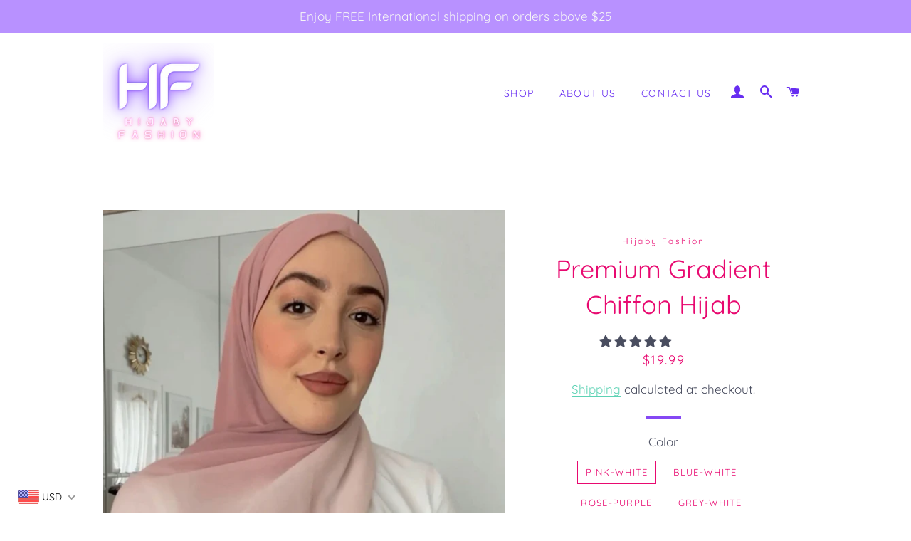

--- FILE ---
content_type: text/html; charset=utf-8
request_url: https://www.hijabyfashion.com/products/premium-gradient-chiffon-hijab
body_size: 61026
content:
<!doctype html>
<html class="no-js" lang="en">
<head>

  <!-- Basic page needs ================================================== -->
  <meta charset="utf-8">
  <meta http-equiv="X-UA-Compatible" content="IE=edge,chrome=1">

  
    <link rel="shortcut icon" href="//www.hijabyfashion.com/cdn/shop/files/1_copy_2e02501e-f7b3-4de0-ad33-69deb81a5ca9_32x32.png?v=1674015472" type="image/png" />
  

  <!-- Title and description ================================================== -->
  <title>
  Premium Gradient Chiffon Hijab &ndash; Hijaby Fashion
  </title>
  <script>
  (function() {
    var script = document.createElement("script");
    script.id = "hiconversion_30";
    script.async = "async";
    script.type = "text/javascript";
    script.src = "//h30-deploy.hiconversion.com/origin/tag/IGB1UcMN";
    var nodes = document.getElementsByTagName("script");
    nodes[0].parentNode.insertBefore(script, nodes[0]);

    var __hic = window.__hic = {};
    __hic.version = '1.0.0';
    __hic.data = {};
    __hic.data.platform = 'shopify';
    __hic.data.siteId = 'IGB1UcMN';
    __hic.data.cu = "USD";
    __hic.data.moneyFormat = "\u003cspan class=money\u003e${{amount}}\u003c\/span\u003e";
    __hic.data.loc = "en";
    __hic.data.page = {};
    __hic.data.page.bc = [];

    
    
__hic.data.page.bc.push("Premium Gradient Chiffon Hijab");__hic.data.cart = {
        tt: 0.00,
        qt: 0,
        cu: "USD",
        li: []
      };__hic.data.product = {
        id: 6038844276895,
        varid: 37406829772959,
        nm: "Premium Gradient Chiffon Hijab",
        url: "\/products\/premium-gradient-chiffon-hijab",
        img: "\/\/www.hijabyfashion.com\/cdn\/shop\/products\/11.png?v=1680347760",
        desc: "\u003cp\u003eOur premium gradient chiffon hijab could be exactly what you're looking for! These hijabs definitely add a lot to your wardrobe! The chiffon fabric is comfortable, washable, wrinkle-resistant and durable.\u003c\/p\u003e\n\u003cp\u003eThere are many gradient colors that will make you glow!\u003c\/p\u003e\n\u003cp\u003eHijab size: 175cm x 70cm (69 inches x 28 inches).\u003c\/p\u003e\n\u003cp\u003e\u003cmeta charset=\"utf-8\"\u003e\u003cstrong\u003e(Please allow 10-20 business days for order processing and delivery).\u003c\/strong\u003e\u003c\/p\u003e",
        brand: "Hijaby Fashion",
        pr: 19.99,
        cat: [],
        catIds: []
      };__hic.data.product.cat.push("ALL Hijabs");
        __hic.data.product.catIds.push(232535392415);__hic.data.product.cat.push("Gradient Chiffon");
        __hic.data.product.catIds.push(232439480479);})();
</script>

  <script>
  (function() {
    var script = document.createElement("script");
    script.id = "hc_psz_script";
    script.async = "async";
    script.type = "text/javascript";
    script.src = "https://h30-deploy.hiconversion.com/origin/personalize/static/core.js";
    var nodes = document.getElementsByTagName("script");
    nodes[0].parentNode.insertBefore(script, nodes[0]);
  })();
</script>


  
  <meta name="description" content="Our premium gradient chiffon hijab could be exactly what you&#39;re looking for! These hijabs definitely add a lot to your wardrobe! The chiffon fabric is comfortable, washable, wrinkle-resistant and durable. There are many gradient colors that will make you glow! Hijab size: 175cm x 70cm (69 inches x 28 inches). (Please a">
  

  <!-- Helpers ================================================== -->
  <!-- /snippets/social-meta-tags.liquid -->




<meta property="og:site_name" content="Hijaby Fashion">
<meta property="og:url" content="https://www.hijabyfashion.com/products/premium-gradient-chiffon-hijab">
<meta property="og:title" content="Premium Gradient Chiffon Hijab">
<meta property="og:type" content="product">
<meta property="og:description" content="Our premium gradient chiffon hijab could be exactly what you&#39;re looking for! These hijabs definitely add a lot to your wardrobe! The chiffon fabric is comfortable, washable, wrinkle-resistant and durable. There are many gradient colors that will make you glow! Hijab size: 175cm x 70cm (69 inches x 28 inches). (Please a">

  <meta property="og:price:amount" content="19.99">
  <meta property="og:price:currency" content="USD">

<meta property="og:image" content="http://www.hijabyfashion.com/cdn/shop/products/11_1200x1200.png?v=1680347760"><meta property="og:image" content="http://www.hijabyfashion.com/cdn/shop/products/12_1200x1200.png?v=1680347760"><meta property="og:image" content="http://www.hijabyfashion.com/cdn/shop/products/product-image-1648920513_1200x1200.jpg?v=1680347760">
<meta property="og:image:secure_url" content="https://www.hijabyfashion.com/cdn/shop/products/11_1200x1200.png?v=1680347760"><meta property="og:image:secure_url" content="https://www.hijabyfashion.com/cdn/shop/products/12_1200x1200.png?v=1680347760"><meta property="og:image:secure_url" content="https://www.hijabyfashion.com/cdn/shop/products/product-image-1648920513_1200x1200.jpg?v=1680347760">


<meta name="twitter:card" content="summary_large_image">
<meta name="twitter:title" content="Premium Gradient Chiffon Hijab">
<meta name="twitter:description" content="Our premium gradient chiffon hijab could be exactly what you&#39;re looking for! These hijabs definitely add a lot to your wardrobe! The chiffon fabric is comfortable, washable, wrinkle-resistant and durable. There are many gradient colors that will make you glow! Hijab size: 175cm x 70cm (69 inches x 28 inches). (Please a">

  <link rel="canonical" href="https://www.hijabyfashion.com/products/premium-gradient-chiffon-hijab">
  <meta name="viewport" content="width=device-width,initial-scale=1,shrink-to-fit=no">
  <meta name="theme-color" content="#8548f4">

  <!-- CSS ================================================== -->
  <link href="//www.hijabyfashion.com/cdn/shop/t/2/assets/timber.scss.css?v=8413227995059678201759260022" rel="stylesheet" type="text/css" media="all" />
  <link href="//www.hijabyfashion.com/cdn/shop/t/2/assets/theme.scss.css?v=163973981943014460641759260021" rel="stylesheet" type="text/css" media="all" />

  <!-- Sections ================================================== -->
  <script>
    window.theme = window.theme || {};
    theme.strings = {
      zoomClose: "Close (Esc)",
      zoomPrev: "Previous (Left arrow key)",
      zoomNext: "Next (Right arrow key)",
      moneyFormat: "\u003cspan class=money\u003e${{amount}}\u003c\/span\u003e",
      addressError: "Error looking up that address",
      addressNoResults: "No results for that address",
      addressQueryLimit: "You have exceeded the Google API usage limit. Consider upgrading to a \u003ca href=\"https:\/\/developers.google.com\/maps\/premium\/usage-limits\"\u003ePremium Plan\u003c\/a\u003e.",
      authError: "There was a problem authenticating your Google Maps account.",
      cartEmpty: "Your cart is currently empty.",
      cartCookie: "Enable cookies to use the shopping cart",
      cartSavings: "You're saving [savings]",
      productSlideLabel: "Slide [slide_number] of [slide_max]."
    };
    theme.settings = {
      cartType: "drawer",
      gridType: "collage"
    };
  </script>

  <script src="//www.hijabyfashion.com/cdn/shop/t/2/assets/jquery-2.2.3.min.js?v=58211863146907186831608930383" type="text/javascript"></script>

  <script src="//www.hijabyfashion.com/cdn/shop/t/2/assets/lazysizes.min.js?v=155223123402716617051608930384" async="async"></script>

  <script src="//www.hijabyfashion.com/cdn/shop/t/2/assets/theme.js?v=66144366098139311431630431833" defer="defer"></script>

  <!-- Header hook for plugins ================================================== -->
  <script>window.performance && window.performance.mark && window.performance.mark('shopify.content_for_header.start');</script><meta id="shopify-digital-wallet" name="shopify-digital-wallet" content="/51723337887/digital_wallets/dialog">
<meta name="shopify-checkout-api-token" content="9fe0ca6f57f4c03fae67e7a4088159af">
<meta id="in-context-paypal-metadata" data-shop-id="51723337887" data-venmo-supported="true" data-environment="production" data-locale="en_US" data-paypal-v4="true" data-currency="USD">
<link rel="alternate" type="application/json+oembed" href="https://www.hijabyfashion.com/products/premium-gradient-chiffon-hijab.oembed">
<script async="async" src="/checkouts/internal/preloads.js?locale=en-US"></script>
<script id="shopify-features" type="application/json">{"accessToken":"9fe0ca6f57f4c03fae67e7a4088159af","betas":["rich-media-storefront-analytics"],"domain":"www.hijabyfashion.com","predictiveSearch":true,"shopId":51723337887,"locale":"en"}</script>
<script>var Shopify = Shopify || {};
Shopify.shop = "hijaby-fashion-shop.myshopify.com";
Shopify.locale = "en";
Shopify.currency = {"active":"USD","rate":"1.0"};
Shopify.country = "US";
Shopify.theme = {"name":"Brooklyn","id":116830306463,"schema_name":"Brooklyn","schema_version":"17.2.0","theme_store_id":730,"role":"main"};
Shopify.theme.handle = "null";
Shopify.theme.style = {"id":null,"handle":null};
Shopify.cdnHost = "www.hijabyfashion.com/cdn";
Shopify.routes = Shopify.routes || {};
Shopify.routes.root = "/";</script>
<script type="module">!function(o){(o.Shopify=o.Shopify||{}).modules=!0}(window);</script>
<script>!function(o){function n(){var o=[];function n(){o.push(Array.prototype.slice.apply(arguments))}return n.q=o,n}var t=o.Shopify=o.Shopify||{};t.loadFeatures=n(),t.autoloadFeatures=n()}(window);</script>
<script id="shop-js-analytics" type="application/json">{"pageType":"product"}</script>
<script defer="defer" async type="module" src="//www.hijabyfashion.com/cdn/shopifycloud/shop-js/modules/v2/client.init-shop-cart-sync_BN7fPSNr.en.esm.js"></script>
<script defer="defer" async type="module" src="//www.hijabyfashion.com/cdn/shopifycloud/shop-js/modules/v2/chunk.common_Cbph3Kss.esm.js"></script>
<script defer="defer" async type="module" src="//www.hijabyfashion.com/cdn/shopifycloud/shop-js/modules/v2/chunk.modal_DKumMAJ1.esm.js"></script>
<script type="module">
  await import("//www.hijabyfashion.com/cdn/shopifycloud/shop-js/modules/v2/client.init-shop-cart-sync_BN7fPSNr.en.esm.js");
await import("//www.hijabyfashion.com/cdn/shopifycloud/shop-js/modules/v2/chunk.common_Cbph3Kss.esm.js");
await import("//www.hijabyfashion.com/cdn/shopifycloud/shop-js/modules/v2/chunk.modal_DKumMAJ1.esm.js");

  window.Shopify.SignInWithShop?.initShopCartSync?.({"fedCMEnabled":true,"windoidEnabled":true});

</script>
<script>(function() {
  var isLoaded = false;
  function asyncLoad() {
    if (isLoaded) return;
    isLoaded = true;
    var urls = ["https:\/\/rec.autocommerce.io\/recommender_javascript?shop=hijaby-fashion-shop.myshopify.com","https:\/\/way2enjoy.com\/shopify\/1\/currency-converter\/proxy\/js\/ginit.js?shop=hijaby-fashion-shop.myshopify.com","https:\/\/way2enjoy.com\/shopify\/1\/currency-converter\/proxy\/js\/1\/acurrencysapp2.js?shop=hijaby-fashion-shop.myshopify.com","https:\/\/bundle.conversionbear.com\/script?app=bundle\u0026shop=hijaby-fashion-shop.myshopify.com","https:\/\/api.revy.io\/bundle.js?shop=hijaby-fashion-shop.myshopify.com"];
    for (var i = 0; i < urls.length; i++) {
      var s = document.createElement('script');
      s.type = 'text/javascript';
      s.async = true;
      s.src = urls[i];
      var x = document.getElementsByTagName('script')[0];
      x.parentNode.insertBefore(s, x);
    }
  };
  if(window.attachEvent) {
    window.attachEvent('onload', asyncLoad);
  } else {
    window.addEventListener('load', asyncLoad, false);
  }
})();</script>
<script id="__st">var __st={"a":51723337887,"offset":-18000,"reqid":"acc28f7a-b91d-4532-9764-e140ccf010fd-1769992127","pageurl":"www.hijabyfashion.com\/products\/premium-gradient-chiffon-hijab","u":"1b37ea968b23","p":"product","rtyp":"product","rid":6038844276895};</script>
<script>window.ShopifyPaypalV4VisibilityTracking = true;</script>
<script id="captcha-bootstrap">!function(){'use strict';const t='contact',e='account',n='new_comment',o=[[t,t],['blogs',n],['comments',n],[t,'customer']],c=[[e,'customer_login'],[e,'guest_login'],[e,'recover_customer_password'],[e,'create_customer']],r=t=>t.map((([t,e])=>`form[action*='/${t}']:not([data-nocaptcha='true']) input[name='form_type'][value='${e}']`)).join(','),a=t=>()=>t?[...document.querySelectorAll(t)].map((t=>t.form)):[];function s(){const t=[...o],e=r(t);return a(e)}const i='password',u='form_key',d=['recaptcha-v3-token','g-recaptcha-response','h-captcha-response',i],f=()=>{try{return window.sessionStorage}catch{return}},m='__shopify_v',_=t=>t.elements[u];function p(t,e,n=!1){try{const o=window.sessionStorage,c=JSON.parse(o.getItem(e)),{data:r}=function(t){const{data:e,action:n}=t;return t[m]||n?{data:e,action:n}:{data:t,action:n}}(c);for(const[e,n]of Object.entries(r))t.elements[e]&&(t.elements[e].value=n);n&&o.removeItem(e)}catch(o){console.error('form repopulation failed',{error:o})}}const l='form_type',E='cptcha';function T(t){t.dataset[E]=!0}const w=window,h=w.document,L='Shopify',v='ce_forms',y='captcha';let A=!1;((t,e)=>{const n=(g='f06e6c50-85a8-45c8-87d0-21a2b65856fe',I='https://cdn.shopify.com/shopifycloud/storefront-forms-hcaptcha/ce_storefront_forms_captcha_hcaptcha.v1.5.2.iife.js',D={infoText:'Protected by hCaptcha',privacyText:'Privacy',termsText:'Terms'},(t,e,n)=>{const o=w[L][v],c=o.bindForm;if(c)return c(t,g,e,D).then(n);var r;o.q.push([[t,g,e,D],n]),r=I,A||(h.body.append(Object.assign(h.createElement('script'),{id:'captcha-provider',async:!0,src:r})),A=!0)});var g,I,D;w[L]=w[L]||{},w[L][v]=w[L][v]||{},w[L][v].q=[],w[L][y]=w[L][y]||{},w[L][y].protect=function(t,e){n(t,void 0,e),T(t)},Object.freeze(w[L][y]),function(t,e,n,w,h,L){const[v,y,A,g]=function(t,e,n){const i=e?o:[],u=t?c:[],d=[...i,...u],f=r(d),m=r(i),_=r(d.filter((([t,e])=>n.includes(e))));return[a(f),a(m),a(_),s()]}(w,h,L),I=t=>{const e=t.target;return e instanceof HTMLFormElement?e:e&&e.form},D=t=>v().includes(t);t.addEventListener('submit',(t=>{const e=I(t);if(!e)return;const n=D(e)&&!e.dataset.hcaptchaBound&&!e.dataset.recaptchaBound,o=_(e),c=g().includes(e)&&(!o||!o.value);(n||c)&&t.preventDefault(),c&&!n&&(function(t){try{if(!f())return;!function(t){const e=f();if(!e)return;const n=_(t);if(!n)return;const o=n.value;o&&e.removeItem(o)}(t);const e=Array.from(Array(32),(()=>Math.random().toString(36)[2])).join('');!function(t,e){_(t)||t.append(Object.assign(document.createElement('input'),{type:'hidden',name:u})),t.elements[u].value=e}(t,e),function(t,e){const n=f();if(!n)return;const o=[...t.querySelectorAll(`input[type='${i}']`)].map((({name:t})=>t)),c=[...d,...o],r={};for(const[a,s]of new FormData(t).entries())c.includes(a)||(r[a]=s);n.setItem(e,JSON.stringify({[m]:1,action:t.action,data:r}))}(t,e)}catch(e){console.error('failed to persist form',e)}}(e),e.submit())}));const S=(t,e)=>{t&&!t.dataset[E]&&(n(t,e.some((e=>e===t))),T(t))};for(const o of['focusin','change'])t.addEventListener(o,(t=>{const e=I(t);D(e)&&S(e,y())}));const B=e.get('form_key'),M=e.get(l),P=B&&M;t.addEventListener('DOMContentLoaded',(()=>{const t=y();if(P)for(const e of t)e.elements[l].value===M&&p(e,B);[...new Set([...A(),...v().filter((t=>'true'===t.dataset.shopifyCaptcha))])].forEach((e=>S(e,t)))}))}(h,new URLSearchParams(w.location.search),n,t,e,['guest_login'])})(!0,!0)}();</script>
<script integrity="sha256-4kQ18oKyAcykRKYeNunJcIwy7WH5gtpwJnB7kiuLZ1E=" data-source-attribution="shopify.loadfeatures" defer="defer" src="//www.hijabyfashion.com/cdn/shopifycloud/storefront/assets/storefront/load_feature-a0a9edcb.js" crossorigin="anonymous"></script>
<script data-source-attribution="shopify.dynamic_checkout.dynamic.init">var Shopify=Shopify||{};Shopify.PaymentButton=Shopify.PaymentButton||{isStorefrontPortableWallets:!0,init:function(){window.Shopify.PaymentButton.init=function(){};var t=document.createElement("script");t.src="https://www.hijabyfashion.com/cdn/shopifycloud/portable-wallets/latest/portable-wallets.en.js",t.type="module",document.head.appendChild(t)}};
</script>
<script data-source-attribution="shopify.dynamic_checkout.buyer_consent">
  function portableWalletsHideBuyerConsent(e){var t=document.getElementById("shopify-buyer-consent"),n=document.getElementById("shopify-subscription-policy-button");t&&n&&(t.classList.add("hidden"),t.setAttribute("aria-hidden","true"),n.removeEventListener("click",e))}function portableWalletsShowBuyerConsent(e){var t=document.getElementById("shopify-buyer-consent"),n=document.getElementById("shopify-subscription-policy-button");t&&n&&(t.classList.remove("hidden"),t.removeAttribute("aria-hidden"),n.addEventListener("click",e))}window.Shopify?.PaymentButton&&(window.Shopify.PaymentButton.hideBuyerConsent=portableWalletsHideBuyerConsent,window.Shopify.PaymentButton.showBuyerConsent=portableWalletsShowBuyerConsent);
</script>
<script>
  function portableWalletsCleanup(e){e&&e.src&&console.error("Failed to load portable wallets script "+e.src);var t=document.querySelectorAll("shopify-accelerated-checkout .shopify-payment-button__skeleton, shopify-accelerated-checkout-cart .wallet-cart-button__skeleton"),e=document.getElementById("shopify-buyer-consent");for(let e=0;e<t.length;e++)t[e].remove();e&&e.remove()}function portableWalletsNotLoadedAsModule(e){e instanceof ErrorEvent&&"string"==typeof e.message&&e.message.includes("import.meta")&&"string"==typeof e.filename&&e.filename.includes("portable-wallets")&&(window.removeEventListener("error",portableWalletsNotLoadedAsModule),window.Shopify.PaymentButton.failedToLoad=e,"loading"===document.readyState?document.addEventListener("DOMContentLoaded",window.Shopify.PaymentButton.init):window.Shopify.PaymentButton.init())}window.addEventListener("error",portableWalletsNotLoadedAsModule);
</script>

<script type="module" src="https://www.hijabyfashion.com/cdn/shopifycloud/portable-wallets/latest/portable-wallets.en.js" onError="portableWalletsCleanup(this)" crossorigin="anonymous"></script>
<script nomodule>
  document.addEventListener("DOMContentLoaded", portableWalletsCleanup);
</script>

<link id="shopify-accelerated-checkout-styles" rel="stylesheet" media="screen" href="https://www.hijabyfashion.com/cdn/shopifycloud/portable-wallets/latest/accelerated-checkout-backwards-compat.css" crossorigin="anonymous">
<style id="shopify-accelerated-checkout-cart">
        #shopify-buyer-consent {
  margin-top: 1em;
  display: inline-block;
  width: 100%;
}

#shopify-buyer-consent.hidden {
  display: none;
}

#shopify-subscription-policy-button {
  background: none;
  border: none;
  padding: 0;
  text-decoration: underline;
  font-size: inherit;
  cursor: pointer;
}

#shopify-subscription-policy-button::before {
  box-shadow: none;
}

      </style>

<script>window.performance && window.performance.mark && window.performance.mark('shopify.content_for_header.end');</script>

  <script src="//www.hijabyfashion.com/cdn/shop/t/2/assets/modernizr.min.js?v=21391054748206432451608930384" type="text/javascript"></script>

  
  

  
<!-- Start of Judge.me Core -->
<link rel="dns-prefetch" href="https://cdn.judge.me/">
<script data-cfasync='false' class='jdgm-settings-script'>window.jdgmSettings={"pagination":5,"disable_web_reviews":false,"badge_no_review_text":"No reviews","badge_n_reviews_text":"{{ n }} review/reviews","hide_badge_preview_if_no_reviews":true,"badge_hide_text":false,"enforce_center_preview_badge":false,"widget_title":"Customer Reviews","widget_open_form_text":"Write a review","widget_close_form_text":"Cancel review","widget_refresh_page_text":"Refresh page","widget_summary_text":"Based on {{ number_of_reviews }} review/reviews","widget_no_review_text":"Be the first to write a review","widget_name_field_text":"Display name","widget_verified_name_field_text":"Verified Name (public)","widget_name_placeholder_text":"Display name","widget_required_field_error_text":"This field is required.","widget_email_field_text":"Email address","widget_verified_email_field_text":"Verified Email (private, can not be edited)","widget_email_placeholder_text":"Your email address","widget_email_field_error_text":"Please enter a valid email address.","widget_rating_field_text":"Rating","widget_review_title_field_text":"Review Title","widget_review_title_placeholder_text":"Give your review a title","widget_review_body_field_text":"Review content","widget_review_body_placeholder_text":"Start writing here...","widget_pictures_field_text":"Picture/Video (optional)","widget_submit_review_text":"Submit Review","widget_submit_verified_review_text":"Submit Verified Review","widget_submit_success_msg_with_auto_publish":"Thank you! Please refresh the page in a few moments to see your review. You can remove or edit your review by logging into \u003ca href='https://judge.me/login' target='_blank' rel='nofollow noopener'\u003eJudge.me\u003c/a\u003e","widget_submit_success_msg_no_auto_publish":"Thank you! Your review will be published as soon as it is approved by the shop admin. You can remove or edit your review by logging into \u003ca href='https://judge.me/login' target='_blank' rel='nofollow noopener'\u003eJudge.me\u003c/a\u003e","widget_show_default_reviews_out_of_total_text":"Showing {{ n_reviews_shown }} out of {{ n_reviews }} reviews.","widget_show_all_link_text":"Show all","widget_show_less_link_text":"Show less","widget_author_said_text":"{{ reviewer_name }} said:","widget_days_text":"{{ n }} days ago","widget_weeks_text":"{{ n }} week/weeks ago","widget_months_text":"{{ n }} month/months ago","widget_years_text":"{{ n }} year/years ago","widget_yesterday_text":"Yesterday","widget_today_text":"Today","widget_replied_text":"\u003e\u003e {{ shop_name }} replied:","widget_read_more_text":"Read more","widget_reviewer_name_as_initial":"","widget_rating_filter_color":"#fbcd0a","widget_rating_filter_see_all_text":"See all reviews","widget_sorting_most_recent_text":"Most Recent","widget_sorting_highest_rating_text":"Highest Rating","widget_sorting_lowest_rating_text":"Lowest Rating","widget_sorting_with_pictures_text":"Only Pictures","widget_sorting_most_helpful_text":"Most Helpful","widget_open_question_form_text":"Ask a question","widget_reviews_subtab_text":"Reviews","widget_questions_subtab_text":"Questions","widget_question_label_text":"Question","widget_answer_label_text":"Answer","widget_question_placeholder_text":"Write your question here","widget_submit_question_text":"Submit Question","widget_question_submit_success_text":"Thank you for your question! We will notify you once it gets answered.","verified_badge_text":"Verified","verified_badge_bg_color":"","verified_badge_text_color":"","verified_badge_placement":"left-of-reviewer-name","widget_review_max_height":"","widget_hide_border":false,"widget_social_share":false,"widget_thumb":false,"widget_review_location_show":false,"widget_location_format":"","all_reviews_include_out_of_store_products":true,"all_reviews_out_of_store_text":"(out of store)","all_reviews_pagination":100,"all_reviews_product_name_prefix_text":"about","enable_review_pictures":false,"enable_question_anwser":false,"widget_theme":"default","review_date_format":"mm/dd/yyyy","default_sort_method":"most-recent","widget_product_reviews_subtab_text":"Product Reviews","widget_shop_reviews_subtab_text":"Shop Reviews","widget_other_products_reviews_text":"Reviews for other products","widget_store_reviews_subtab_text":"Store reviews","widget_no_store_reviews_text":"This store hasn't received any reviews yet","widget_web_restriction_product_reviews_text":"This product hasn't received any reviews yet","widget_no_items_text":"No items found","widget_show_more_text":"Show more","widget_write_a_store_review_text":"Write a Store Review","widget_other_languages_heading":"Reviews in Other Languages","widget_translate_review_text":"Translate review to {{ language }}","widget_translating_review_text":"Translating...","widget_show_original_translation_text":"Show original ({{ language }})","widget_translate_review_failed_text":"Review couldn't be translated.","widget_translate_review_retry_text":"Retry","widget_translate_review_try_again_later_text":"Try again later","show_product_url_for_grouped_product":false,"widget_sorting_pictures_first_text":"Pictures First","show_pictures_on_all_rev_page_mobile":false,"show_pictures_on_all_rev_page_desktop":false,"floating_tab_hide_mobile_install_preference":false,"floating_tab_button_name":"★ Reviews","floating_tab_title":"Let customers speak for us","floating_tab_button_color":"","floating_tab_button_background_color":"","floating_tab_url":"","floating_tab_url_enabled":false,"floating_tab_tab_style":"text","all_reviews_text_badge_text":"Customers rate us {{ shop.metafields.judgeme.all_reviews_rating | round: 1 }}/5 based on {{ shop.metafields.judgeme.all_reviews_count }} reviews.","all_reviews_text_badge_text_branded_style":"{{ shop.metafields.judgeme.all_reviews_rating | round: 1 }} out of 5 stars based on {{ shop.metafields.judgeme.all_reviews_count }} reviews","is_all_reviews_text_badge_a_link":false,"show_stars_for_all_reviews_text_badge":false,"all_reviews_text_badge_url":"","all_reviews_text_style":"text","all_reviews_text_color_style":"judgeme_brand_color","all_reviews_text_color":"#108474","all_reviews_text_show_jm_brand":true,"featured_carousel_show_header":true,"featured_carousel_title":"Let customers speak for us","testimonials_carousel_title":"Customers are saying","videos_carousel_title":"Real customer stories","cards_carousel_title":"Customers are saying","featured_carousel_count_text":"from {{ n }} reviews","featured_carousel_add_link_to_all_reviews_page":false,"featured_carousel_url":"","featured_carousel_show_images":true,"featured_carousel_autoslide_interval":5,"featured_carousel_arrows_on_the_sides":false,"featured_carousel_height":250,"featured_carousel_width":80,"featured_carousel_image_size":0,"featured_carousel_image_height":250,"featured_carousel_arrow_color":"#eeeeee","verified_count_badge_style":"vintage","verified_count_badge_orientation":"horizontal","verified_count_badge_color_style":"judgeme_brand_color","verified_count_badge_color":"#108474","is_verified_count_badge_a_link":false,"verified_count_badge_url":"","verified_count_badge_show_jm_brand":true,"widget_rating_preset_default":5,"widget_first_sub_tab":"product-reviews","widget_show_histogram":true,"widget_histogram_use_custom_color":false,"widget_pagination_use_custom_color":false,"widget_star_use_custom_color":false,"widget_verified_badge_use_custom_color":false,"widget_write_review_use_custom_color":false,"picture_reminder_submit_button":"Upload Pictures","enable_review_videos":false,"mute_video_by_default":false,"widget_sorting_videos_first_text":"Videos First","widget_review_pending_text":"Pending","featured_carousel_items_for_large_screen":3,"social_share_options_order":"Facebook,Twitter","remove_microdata_snippet":false,"disable_json_ld":false,"enable_json_ld_products":false,"preview_badge_show_question_text":false,"preview_badge_no_question_text":"No questions","preview_badge_n_question_text":"{{ number_of_questions }} question/questions","qa_badge_show_icon":false,"qa_badge_position":"same-row","remove_judgeme_branding":false,"widget_add_search_bar":false,"widget_search_bar_placeholder":"Search","widget_sorting_verified_only_text":"Verified only","featured_carousel_theme":"default","featured_carousel_show_rating":true,"featured_carousel_show_title":true,"featured_carousel_show_body":true,"featured_carousel_show_date":false,"featured_carousel_show_reviewer":true,"featured_carousel_show_product":false,"featured_carousel_header_background_color":"#108474","featured_carousel_header_text_color":"#ffffff","featured_carousel_name_product_separator":"reviewed","featured_carousel_full_star_background":"#108474","featured_carousel_empty_star_background":"#dadada","featured_carousel_vertical_theme_background":"#f9fafb","featured_carousel_verified_badge_enable":false,"featured_carousel_verified_badge_color":"#108474","featured_carousel_border_style":"round","featured_carousel_review_line_length_limit":3,"featured_carousel_more_reviews_button_text":"Read more reviews","featured_carousel_view_product_button_text":"View product","all_reviews_page_load_reviews_on":"scroll","all_reviews_page_load_more_text":"Load More Reviews","disable_fb_tab_reviews":false,"enable_ajax_cdn_cache":false,"widget_public_name_text":"displayed publicly like","default_reviewer_name":"John Smith","default_reviewer_name_has_non_latin":true,"widget_reviewer_anonymous":"Anonymous","medals_widget_title":"Judge.me Review Medals","medals_widget_background_color":"#f9fafb","medals_widget_position":"footer_all_pages","medals_widget_border_color":"#f9fafb","medals_widget_verified_text_position":"left","medals_widget_use_monochromatic_version":false,"medals_widget_elements_color":"#108474","show_reviewer_avatar":true,"widget_invalid_yt_video_url_error_text":"Not a YouTube video URL","widget_max_length_field_error_text":"Please enter no more than {0} characters.","widget_show_country_flag":false,"widget_show_collected_via_shop_app":true,"widget_verified_by_shop_badge_style":"light","widget_verified_by_shop_text":"Verified by Shop","widget_show_photo_gallery":false,"widget_load_with_code_splitting":true,"widget_ugc_install_preference":false,"widget_ugc_title":"Made by us, Shared by you","widget_ugc_subtitle":"Tag us to see your picture featured in our page","widget_ugc_arrows_color":"#ffffff","widget_ugc_primary_button_text":"Buy Now","widget_ugc_primary_button_background_color":"#108474","widget_ugc_primary_button_text_color":"#ffffff","widget_ugc_primary_button_border_width":"0","widget_ugc_primary_button_border_style":"none","widget_ugc_primary_button_border_color":"#108474","widget_ugc_primary_button_border_radius":"25","widget_ugc_secondary_button_text":"Load More","widget_ugc_secondary_button_background_color":"#ffffff","widget_ugc_secondary_button_text_color":"#108474","widget_ugc_secondary_button_border_width":"2","widget_ugc_secondary_button_border_style":"solid","widget_ugc_secondary_button_border_color":"#108474","widget_ugc_secondary_button_border_radius":"25","widget_ugc_reviews_button_text":"View Reviews","widget_ugc_reviews_button_background_color":"#ffffff","widget_ugc_reviews_button_text_color":"#108474","widget_ugc_reviews_button_border_width":"2","widget_ugc_reviews_button_border_style":"solid","widget_ugc_reviews_button_border_color":"#108474","widget_ugc_reviews_button_border_radius":"25","widget_ugc_reviews_button_link_to":"judgeme-reviews-page","widget_ugc_show_post_date":true,"widget_ugc_max_width":"800","widget_rating_metafield_value_type":true,"widget_primary_color":"#108474","widget_enable_secondary_color":false,"widget_secondary_color":"#edf5f5","widget_summary_average_rating_text":"{{ average_rating }} out of 5","widget_media_grid_title":"Customer photos \u0026 videos","widget_media_grid_see_more_text":"See more","widget_round_style":false,"widget_show_product_medals":true,"widget_verified_by_judgeme_text":"Verified by Judge.me","widget_show_store_medals":true,"widget_verified_by_judgeme_text_in_store_medals":"Verified by Judge.me","widget_media_field_exceed_quantity_message":"Sorry, we can only accept {{ max_media }} for one review.","widget_media_field_exceed_limit_message":"{{ file_name }} is too large, please select a {{ media_type }} less than {{ size_limit }}MB.","widget_review_submitted_text":"Review Submitted!","widget_question_submitted_text":"Question Submitted!","widget_close_form_text_question":"Cancel","widget_write_your_answer_here_text":"Write your answer here","widget_enabled_branded_link":true,"widget_show_collected_by_judgeme":false,"widget_reviewer_name_color":"","widget_write_review_text_color":"","widget_write_review_bg_color":"","widget_collected_by_judgeme_text":"collected by Judge.me","widget_pagination_type":"standard","widget_load_more_text":"Load More","widget_load_more_color":"#108474","widget_full_review_text":"Full Review","widget_read_more_reviews_text":"Read More Reviews","widget_read_questions_text":"Read Questions","widget_questions_and_answers_text":"Questions \u0026 Answers","widget_verified_by_text":"Verified by","widget_verified_text":"Verified","widget_number_of_reviews_text":"{{ number_of_reviews }} reviews","widget_back_button_text":"Back","widget_next_button_text":"Next","widget_custom_forms_filter_button":"Filters","custom_forms_style":"vertical","widget_show_review_information":false,"how_reviews_are_collected":"How reviews are collected?","widget_show_review_keywords":false,"widget_gdpr_statement":"How we use your data: We'll only contact you about the review you left, and only if necessary. By submitting your review, you agree to Judge.me's \u003ca href='https://judge.me/terms' target='_blank' rel='nofollow noopener'\u003eterms\u003c/a\u003e, \u003ca href='https://judge.me/privacy' target='_blank' rel='nofollow noopener'\u003eprivacy\u003c/a\u003e and \u003ca href='https://judge.me/content-policy' target='_blank' rel='nofollow noopener'\u003econtent\u003c/a\u003e policies.","widget_multilingual_sorting_enabled":false,"widget_translate_review_content_enabled":false,"widget_translate_review_content_method":"manual","popup_widget_review_selection":"automatically_with_pictures","popup_widget_round_border_style":true,"popup_widget_show_title":true,"popup_widget_show_body":true,"popup_widget_show_reviewer":false,"popup_widget_show_product":true,"popup_widget_show_pictures":true,"popup_widget_use_review_picture":true,"popup_widget_show_on_home_page":true,"popup_widget_show_on_product_page":true,"popup_widget_show_on_collection_page":true,"popup_widget_show_on_cart_page":true,"popup_widget_position":"bottom_left","popup_widget_first_review_delay":5,"popup_widget_duration":5,"popup_widget_interval":5,"popup_widget_review_count":5,"popup_widget_hide_on_mobile":true,"review_snippet_widget_round_border_style":true,"review_snippet_widget_card_color":"#FFFFFF","review_snippet_widget_slider_arrows_background_color":"#FFFFFF","review_snippet_widget_slider_arrows_color":"#000000","review_snippet_widget_star_color":"#108474","show_product_variant":false,"all_reviews_product_variant_label_text":"Variant: ","widget_show_verified_branding":false,"widget_ai_summary_title":"Customers say","widget_ai_summary_disclaimer":"AI-powered review summary based on recent customer reviews","widget_show_ai_summary":false,"widget_show_ai_summary_bg":false,"widget_show_review_title_input":true,"redirect_reviewers_invited_via_email":"review_widget","request_store_review_after_product_review":false,"request_review_other_products_in_order":false,"review_form_color_scheme":"default","review_form_corner_style":"square","review_form_star_color":{},"review_form_text_color":"#333333","review_form_background_color":"#ffffff","review_form_field_background_color":"#fafafa","review_form_button_color":{},"review_form_button_text_color":"#ffffff","review_form_modal_overlay_color":"#000000","review_content_screen_title_text":"How would you rate this product?","review_content_introduction_text":"We would love it if you would share a bit about your experience.","store_review_form_title_text":"How would you rate this store?","store_review_form_introduction_text":"We would love it if you would share a bit about your experience.","show_review_guidance_text":true,"one_star_review_guidance_text":"Poor","five_star_review_guidance_text":"Great","customer_information_screen_title_text":"About you","customer_information_introduction_text":"Please tell us more about you.","custom_questions_screen_title_text":"Your experience in more detail","custom_questions_introduction_text":"Here are a few questions to help us understand more about your experience.","review_submitted_screen_title_text":"Thanks for your review!","review_submitted_screen_thank_you_text":"We are processing it and it will appear on the store soon.","review_submitted_screen_email_verification_text":"Please confirm your email by clicking the link we just sent you. This helps us keep reviews authentic.","review_submitted_request_store_review_text":"Would you like to share your experience of shopping with us?","review_submitted_review_other_products_text":"Would you like to review these products?","store_review_screen_title_text":"Would you like to share your experience of shopping with us?","store_review_introduction_text":"We value your feedback and use it to improve. Please share any thoughts or suggestions you have.","reviewer_media_screen_title_picture_text":"Share a picture","reviewer_media_introduction_picture_text":"Upload a photo to support your review.","reviewer_media_screen_title_video_text":"Share a video","reviewer_media_introduction_video_text":"Upload a video to support your review.","reviewer_media_screen_title_picture_or_video_text":"Share a picture or video","reviewer_media_introduction_picture_or_video_text":"Upload a photo or video to support your review.","reviewer_media_youtube_url_text":"Paste your Youtube URL here","advanced_settings_next_step_button_text":"Next","advanced_settings_close_review_button_text":"Close","modal_write_review_flow":false,"write_review_flow_required_text":"Required","write_review_flow_privacy_message_text":"We respect your privacy.","write_review_flow_anonymous_text":"Post review as anonymous","write_review_flow_visibility_text":"This won't be visible to other customers.","write_review_flow_multiple_selection_help_text":"Select as many as you like","write_review_flow_single_selection_help_text":"Select one option","write_review_flow_required_field_error_text":"This field is required","write_review_flow_invalid_email_error_text":"Please enter a valid email address","write_review_flow_max_length_error_text":"Max. {{ max_length }} characters.","write_review_flow_media_upload_text":"\u003cb\u003eClick to upload\u003c/b\u003e or drag and drop","write_review_flow_gdpr_statement":"We'll only contact you about your review if necessary. By submitting your review, you agree to our \u003ca href='https://judge.me/terms' target='_blank' rel='nofollow noopener'\u003eterms and conditions\u003c/a\u003e and \u003ca href='https://judge.me/privacy' target='_blank' rel='nofollow noopener'\u003eprivacy policy\u003c/a\u003e.","rating_only_reviews_enabled":false,"show_negative_reviews_help_screen":false,"new_review_flow_help_screen_rating_threshold":3,"negative_review_resolution_screen_title_text":"Tell us more","negative_review_resolution_text":"Your experience matters to us. If there were issues with your purchase, we're here to help. Feel free to reach out to us, we'd love the opportunity to make things right.","negative_review_resolution_button_text":"Contact us","negative_review_resolution_proceed_with_review_text":"Leave a review","negative_review_resolution_subject":"Issue with purchase from {{ shop_name }}.{{ order_name }}","preview_badge_collection_page_install_status":false,"widget_review_custom_css":"","preview_badge_custom_css":"","preview_badge_stars_count":"5-stars","featured_carousel_custom_css":"","floating_tab_custom_css":"","all_reviews_widget_custom_css":"","medals_widget_custom_css":"","verified_badge_custom_css":"","all_reviews_text_custom_css":"","transparency_badges_collected_via_store_invite":false,"transparency_badges_from_another_provider":false,"transparency_badges_collected_from_store_visitor":false,"transparency_badges_collected_by_verified_review_provider":false,"transparency_badges_earned_reward":false,"transparency_badges_collected_via_store_invite_text":"Review collected via store invitation","transparency_badges_from_another_provider_text":"Review collected from another provider","transparency_badges_collected_from_store_visitor_text":"Review collected from a store visitor","transparency_badges_written_in_google_text":"Review written in Google","transparency_badges_written_in_etsy_text":"Review written in Etsy","transparency_badges_written_in_shop_app_text":"Review written in Shop App","transparency_badges_earned_reward_text":"Review earned a reward for future purchase","product_review_widget_per_page":10,"widget_store_review_label_text":"Review about the store","checkout_comment_extension_title_on_product_page":"Customer Comments","checkout_comment_extension_num_latest_comment_show":5,"checkout_comment_extension_format":"name_and_timestamp","checkout_comment_customer_name":"last_initial","checkout_comment_comment_notification":true,"preview_badge_collection_page_install_preference":true,"preview_badge_home_page_install_preference":false,"preview_badge_product_page_install_preference":true,"review_widget_install_preference":"","review_carousel_install_preference":false,"floating_reviews_tab_install_preference":"none","verified_reviews_count_badge_install_preference":false,"all_reviews_text_install_preference":false,"review_widget_best_location":true,"judgeme_medals_install_preference":false,"review_widget_revamp_enabled":false,"review_widget_qna_enabled":false,"review_widget_header_theme":"minimal","review_widget_widget_title_enabled":true,"review_widget_header_text_size":"medium","review_widget_header_text_weight":"regular","review_widget_average_rating_style":"compact","review_widget_bar_chart_enabled":true,"review_widget_bar_chart_type":"numbers","review_widget_bar_chart_style":"standard","review_widget_expanded_media_gallery_enabled":false,"review_widget_reviews_section_theme":"standard","review_widget_image_style":"thumbnails","review_widget_review_image_ratio":"square","review_widget_stars_size":"medium","review_widget_verified_badge":"standard_text","review_widget_review_title_text_size":"medium","review_widget_review_text_size":"medium","review_widget_review_text_length":"medium","review_widget_number_of_columns_desktop":3,"review_widget_carousel_transition_speed":5,"review_widget_custom_questions_answers_display":"always","review_widget_button_text_color":"#FFFFFF","review_widget_text_color":"#000000","review_widget_lighter_text_color":"#7B7B7B","review_widget_corner_styling":"soft","review_widget_review_word_singular":"review","review_widget_review_word_plural":"reviews","review_widget_voting_label":"Helpful?","review_widget_shop_reply_label":"Reply from {{ shop_name }}:","review_widget_filters_title":"Filters","qna_widget_question_word_singular":"Question","qna_widget_question_word_plural":"Questions","qna_widget_answer_reply_label":"Answer from {{ answerer_name }}:","qna_content_screen_title_text":"Ask a question about this product","qna_widget_question_required_field_error_text":"Please enter your question.","qna_widget_flow_gdpr_statement":"We'll only contact you about your question if necessary. By submitting your question, you agree to our \u003ca href='https://judge.me/terms' target='_blank' rel='nofollow noopener'\u003eterms and conditions\u003c/a\u003e and \u003ca href='https://judge.me/privacy' target='_blank' rel='nofollow noopener'\u003eprivacy policy\u003c/a\u003e.","qna_widget_question_submitted_text":"Thanks for your question!","qna_widget_close_form_text_question":"Close","qna_widget_question_submit_success_text":"We’ll notify you by email when your question is answered.","all_reviews_widget_v2025_enabled":false,"all_reviews_widget_v2025_header_theme":"default","all_reviews_widget_v2025_widget_title_enabled":true,"all_reviews_widget_v2025_header_text_size":"medium","all_reviews_widget_v2025_header_text_weight":"regular","all_reviews_widget_v2025_average_rating_style":"compact","all_reviews_widget_v2025_bar_chart_enabled":true,"all_reviews_widget_v2025_bar_chart_type":"numbers","all_reviews_widget_v2025_bar_chart_style":"standard","all_reviews_widget_v2025_expanded_media_gallery_enabled":false,"all_reviews_widget_v2025_show_store_medals":true,"all_reviews_widget_v2025_show_photo_gallery":true,"all_reviews_widget_v2025_show_review_keywords":false,"all_reviews_widget_v2025_show_ai_summary":false,"all_reviews_widget_v2025_show_ai_summary_bg":false,"all_reviews_widget_v2025_add_search_bar":false,"all_reviews_widget_v2025_default_sort_method":"most-recent","all_reviews_widget_v2025_reviews_per_page":10,"all_reviews_widget_v2025_reviews_section_theme":"default","all_reviews_widget_v2025_image_style":"thumbnails","all_reviews_widget_v2025_review_image_ratio":"square","all_reviews_widget_v2025_stars_size":"medium","all_reviews_widget_v2025_verified_badge":"bold_badge","all_reviews_widget_v2025_review_title_text_size":"medium","all_reviews_widget_v2025_review_text_size":"medium","all_reviews_widget_v2025_review_text_length":"medium","all_reviews_widget_v2025_number_of_columns_desktop":3,"all_reviews_widget_v2025_carousel_transition_speed":5,"all_reviews_widget_v2025_custom_questions_answers_display":"always","all_reviews_widget_v2025_show_product_variant":false,"all_reviews_widget_v2025_show_reviewer_avatar":true,"all_reviews_widget_v2025_reviewer_name_as_initial":"","all_reviews_widget_v2025_review_location_show":false,"all_reviews_widget_v2025_location_format":"","all_reviews_widget_v2025_show_country_flag":false,"all_reviews_widget_v2025_verified_by_shop_badge_style":"light","all_reviews_widget_v2025_social_share":false,"all_reviews_widget_v2025_social_share_options_order":"Facebook,Twitter,LinkedIn,Pinterest","all_reviews_widget_v2025_pagination_type":"standard","all_reviews_widget_v2025_button_text_color":"#FFFFFF","all_reviews_widget_v2025_text_color":"#000000","all_reviews_widget_v2025_lighter_text_color":"#7B7B7B","all_reviews_widget_v2025_corner_styling":"soft","all_reviews_widget_v2025_title":"Customer reviews","all_reviews_widget_v2025_ai_summary_title":"Customers say about this store","all_reviews_widget_v2025_no_review_text":"Be the first to write a review","platform":"shopify","branding_url":"https://app.judge.me/reviews","branding_text":"Powered by Judge.me","locale":"en","reply_name":"Hijaby Fashion","widget_version":"2.1","footer":true,"autopublish":true,"review_dates":true,"enable_custom_form":false,"shop_locale":"en","enable_multi_locales_translations":false,"show_review_title_input":true,"review_verification_email_status":"always","can_be_branded":false,"reply_name_text":"Hijaby Fashion"};</script> <style class='jdgm-settings-style'>.jdgm-xx{left:0}.jdgm-histogram .jdgm-histogram__bar-content{background:#fbcd0a}.jdgm-histogram .jdgm-histogram__bar:after{background:#fbcd0a}.jdgm-prev-badge[data-average-rating='0.00']{display:none !important}.jdgm-author-all-initials{display:none !important}.jdgm-author-last-initial{display:none !important}.jdgm-rev-widg__title{visibility:hidden}.jdgm-rev-widg__summary-text{visibility:hidden}.jdgm-prev-badge__text{visibility:hidden}.jdgm-rev__replier:before{content:'Hijaby Fashion'}.jdgm-rev__prod-link-prefix:before{content:'about'}.jdgm-rev__variant-label:before{content:'Variant: '}.jdgm-rev__out-of-store-text:before{content:'(out of store)'}@media only screen and (min-width: 768px){.jdgm-rev__pics .jdgm-rev_all-rev-page-picture-separator,.jdgm-rev__pics .jdgm-rev__product-picture{display:none}}@media only screen and (max-width: 768px){.jdgm-rev__pics .jdgm-rev_all-rev-page-picture-separator,.jdgm-rev__pics .jdgm-rev__product-picture{display:none}}.jdgm-preview-badge[data-template="index"]{display:none !important}.jdgm-verified-count-badget[data-from-snippet="true"]{display:none !important}.jdgm-carousel-wrapper[data-from-snippet="true"]{display:none !important}.jdgm-all-reviews-text[data-from-snippet="true"]{display:none !important}.jdgm-medals-section[data-from-snippet="true"]{display:none !important}.jdgm-ugc-media-wrapper[data-from-snippet="true"]{display:none !important}.jdgm-rev__transparency-badge[data-badge-type="review_collected_via_store_invitation"]{display:none !important}.jdgm-rev__transparency-badge[data-badge-type="review_collected_from_another_provider"]{display:none !important}.jdgm-rev__transparency-badge[data-badge-type="review_collected_from_store_visitor"]{display:none !important}.jdgm-rev__transparency-badge[data-badge-type="review_written_in_etsy"]{display:none !important}.jdgm-rev__transparency-badge[data-badge-type="review_written_in_google_business"]{display:none !important}.jdgm-rev__transparency-badge[data-badge-type="review_written_in_shop_app"]{display:none !important}.jdgm-rev__transparency-badge[data-badge-type="review_earned_for_future_purchase"]{display:none !important}
</style> <style class='jdgm-settings-style'></style>

  
  
  
  <style class='jdgm-miracle-styles'>
  @-webkit-keyframes jdgm-spin{0%{-webkit-transform:rotate(0deg);-ms-transform:rotate(0deg);transform:rotate(0deg)}100%{-webkit-transform:rotate(359deg);-ms-transform:rotate(359deg);transform:rotate(359deg)}}@keyframes jdgm-spin{0%{-webkit-transform:rotate(0deg);-ms-transform:rotate(0deg);transform:rotate(0deg)}100%{-webkit-transform:rotate(359deg);-ms-transform:rotate(359deg);transform:rotate(359deg)}}@font-face{font-family:'JudgemeStar';src:url("[data-uri]") format("woff");font-weight:normal;font-style:normal}.jdgm-star{font-family:'JudgemeStar';display:inline !important;text-decoration:none !important;padding:0 4px 0 0 !important;margin:0 !important;font-weight:bold;opacity:1;-webkit-font-smoothing:antialiased;-moz-osx-font-smoothing:grayscale}.jdgm-star:hover{opacity:1}.jdgm-star:last-of-type{padding:0 !important}.jdgm-star.jdgm--on:before{content:"\e000"}.jdgm-star.jdgm--off:before{content:"\e001"}.jdgm-star.jdgm--half:before{content:"\e002"}.jdgm-widget *{margin:0;line-height:1.4;-webkit-box-sizing:border-box;-moz-box-sizing:border-box;box-sizing:border-box;-webkit-overflow-scrolling:touch}.jdgm-hidden{display:none !important;visibility:hidden !important}.jdgm-temp-hidden{display:none}.jdgm-spinner{width:40px;height:40px;margin:auto;border-radius:50%;border-top:2px solid #eee;border-right:2px solid #eee;border-bottom:2px solid #eee;border-left:2px solid #ccc;-webkit-animation:jdgm-spin 0.8s infinite linear;animation:jdgm-spin 0.8s infinite linear}.jdgm-prev-badge{display:block !important}

</style>


  
  
   


<script data-cfasync='false' class='jdgm-script'>
!function(e){window.jdgm=window.jdgm||{},jdgm.CDN_HOST="https://cdn.judge.me/",
jdgm.docReady=function(d){(e.attachEvent?"complete"===e.readyState:"loading"!==e.readyState)?
setTimeout(d,0):e.addEventListener("DOMContentLoaded",d)},jdgm.loadCSS=function(d,t,o,s){
!o&&jdgm.loadCSS.requestedUrls.indexOf(d)>=0||(jdgm.loadCSS.requestedUrls.push(d),
(s=e.createElement("link")).rel="stylesheet",s.class="jdgm-stylesheet",s.media="nope!",
s.href=d,s.onload=function(){this.media="all",t&&setTimeout(t)},e.body.appendChild(s))},
jdgm.loadCSS.requestedUrls=[],jdgm.docReady(function(){(window.jdgmLoadCSS||e.querySelectorAll(
".jdgm-widget, .jdgm-all-reviews-page").length>0)&&(jdgmSettings.widget_load_with_code_splitting?
parseFloat(jdgmSettings.widget_version)>=3?jdgm.loadCSS(jdgm.CDN_HOST+"widget_v3/base.css"):
jdgm.loadCSS(jdgm.CDN_HOST+"widget/base.css"):jdgm.loadCSS(jdgm.CDN_HOST+"shopify_v2.css"))})}(document);
</script>
<script async data-cfasync="false" type="text/javascript" src="https://cdn.judge.me/loader.js"></script>

<noscript><link rel="stylesheet" type="text/css" media="all" href="https://cdn.judge.me/shopify_v2.css"></noscript>
<!-- End of Judge.me Core -->


<script>var scaaffCheck = false;</script>
<script src="//www.hijabyfashion.com/cdn/shop/t/2/assets/sca_affiliate.js?v=107067098060552206191611888705" type="text/javascript"></script>
<script type="text/javascript">
  //BOOSTER APPS COMMON JS CODE
  window.BoosterApps = window.BoosterApps || {};
  window.BoosterApps.common = window.BoosterApps.common || {};
  window.BoosterApps.common.shop = {
    permanent_domain: 'hijaby-fashion-shop.myshopify.com',
    currency: "USD",
    money_format: "\u003cspan class=money\u003e${{amount}}\u003c\/span\u003e",
    id: 51723337887
  };
  

  window.BoosterApps.common.template = 'product';
  window.BoosterApps.common.cart = {};
  window.BoosterApps.common.vapid_public_key = "BO5RJ2FA8w6MW2Qt1_MKSFtoVpVjUMLYkHb2arb7zZxEaYGTMuLvmZGabSHj8q0EwlzLWBAcAU_0z-z9Xps8kF8=";

  window.BoosterApps.cs_app_url = "/apps/ba_fb_app";

  window.BoosterApps.global_config = {"asset_urls":{"loy":{"init_js":"https:\/\/cdn.shopify.com\/s\/files\/1\/0194\/1736\/6592\/t\/1\/assets\/ba_loy_init.js?v=1643899006","widget_js":"https:\/\/cdn.shopify.com\/s\/files\/1\/0194\/1736\/6592\/t\/1\/assets\/ba_loy_widget.js?v=1643899010","widget_css":"https:\/\/cdn.shopify.com\/s\/files\/1\/0194\/1736\/6592\/t\/1\/assets\/ba_loy_widget.css?v=1630424861"},"rev":{"init_js":null,"widget_js":null,"modal_js":null,"widget_css":null,"modal_css":null},"pu":{"init_js":"https:\/\/cdn.shopify.com\/s\/files\/1\/0194\/1736\/6592\/t\/1\/assets\/ba_pu_init.js?v=1635877170"},"bis":{"init_js":"https:\/\/cdn.shopify.com\/s\/files\/1\/0194\/1736\/6592\/t\/1\/assets\/ba_bis_init.js?v=1633795418","modal_js":"https:\/\/cdn.shopify.com\/s\/files\/1\/0194\/1736\/6592\/t\/1\/assets\/ba_bis_modal.js?v=1633795421","modal_css":"https:\/\/cdn.shopify.com\/s\/files\/1\/0194\/1736\/6592\/t\/1\/assets\/ba_bis_modal.css?v=1620346071"},"widgets":{"init_js":"https:\/\/cdn.shopify.com\/s\/files\/1\/0194\/1736\/6592\/t\/1\/assets\/ba_widget_init.js?v=1643989783","modal_js":"https:\/\/cdn.shopify.com\/s\/files\/1\/0194\/1736\/6592\/t\/1\/assets\/ba_widget_modal.js?v=1643989786","modal_css":"https:\/\/cdn.shopify.com\/s\/files\/1\/0194\/1736\/6592\/t\/1\/assets\/ba_widget_modal.css?v=1643989789"},"global":{"helper_js":"https:\/\/cdn.shopify.com\/s\/files\/1\/0194\/1736\/6592\/t\/1\/assets\/ba_tracking.js?v=1637601969"}},"proxy_paths":{"pu":"\/apps\/ba_fb_app","app_metrics":"\/apps\/ba_fb_app\/app_metrics","push_subscription":"\/apps\/ba_fb_app\/push"},"aat":["speed","seo","pu"],"pv":false,"sts":false,"bam":false,"base_money_format":"\u003cspan class=money\u003e${{amount}}\u003c\/span\u003e"};



    window.BoosterApps.pu_config = {"push_prompt_cover_enabled":false,"push_prompt_cover_title":"One small step","push_prompt_cover_message":"Allow your browser to receive notifications"};


  for (i = 0; i < window.localStorage.length; i++) {
    var key = window.localStorage.key(i);
    if (key.slice(0,10) === "ba_msg_sub") {
      window.BoosterApps.can_update_cart = true;
    }
  }

  
    if (window.BoosterApps.common.template == 'product'){
      window.BoosterApps.common.product = {
        id: 6038844276895, price: 1999, handle: 'premium-gradient-chiffon-hijab', tags: 'gradient',
        available: true, title: "Premium Gradient Chiffon Hijab", variants: [{"id":37406829772959,"title":"Pink-White","option1":"Pink-White","option2":null,"option3":null,"sku":"42420506-7","requires_shipping":true,"taxable":true,"featured_image":{"id":39695957459179,"product_id":6038844276895,"position":1,"created_at":"2023-04-01T07:15:03-04:00","updated_at":"2023-04-01T07:16:00-04:00","alt":"Premium Gradient Chiffon Hijab - Hijaby Fashion","width":1080,"height":1080,"src":"\/\/www.hijabyfashion.com\/cdn\/shop\/products\/11.png?v=1680347760","variant_ids":[37406829772959]},"available":true,"name":"Premium Gradient Chiffon Hijab - Pink-White","public_title":"Pink-White","options":["Pink-White"],"price":1999,"weight":0,"compare_at_price":null,"inventory_management":"shopify","barcode":"","featured_media":{"alt":"Premium Gradient Chiffon Hijab - Hijaby Fashion","id":32286475354347,"position":1,"preview_image":{"aspect_ratio":1.0,"height":1080,"width":1080,"src":"\/\/www.hijabyfashion.com\/cdn\/shop\/products\/11.png?v=1680347760"}},"requires_selling_plan":false,"selling_plan_allocations":[]},{"id":37406829740191,"title":"Blue-White","option1":"Blue-White","option2":null,"option3":null,"sku":"42420506-6","requires_shipping":true,"taxable":true,"featured_image":{"id":39695957950699,"product_id":6038844276895,"position":2,"created_at":"2023-04-01T07:15:26-04:00","updated_at":"2023-04-01T07:16:00-04:00","alt":"Premium Gradient Chiffon Hijab - Hijaby Fashion","width":1080,"height":1080,"src":"\/\/www.hijabyfashion.com\/cdn\/shop\/products\/12.png?v=1680347760","variant_ids":[37406829740191]},"available":true,"name":"Premium Gradient Chiffon Hijab - Blue-White","public_title":"Blue-White","options":["Blue-White"],"price":1999,"weight":0,"compare_at_price":null,"inventory_management":"shopify","barcode":"","featured_media":{"alt":"Premium Gradient Chiffon Hijab - Hijaby Fashion","id":32286475878635,"position":2,"preview_image":{"aspect_ratio":1.0,"height":1080,"width":1080,"src":"\/\/www.hijabyfashion.com\/cdn\/shop\/products\/12.png?v=1680347760"}},"requires_selling_plan":false,"selling_plan_allocations":[]},{"id":37406829641887,"title":"Rose-Purple","option1":"Rose-Purple","option2":null,"option3":null,"sku":"42420506-8","requires_shipping":true,"taxable":true,"featured_image":{"id":28430664499359,"product_id":6038844276895,"position":5,"created_at":"2021-04-01T08:12:12-04:00","updated_at":"2023-04-01T07:16:00-04:00","alt":"Premium Gradient Hijab - Hijaby Fashion","width":640,"height":640,"src":"\/\/www.hijabyfashion.com\/cdn\/shop\/products\/5c5c033c-8f32-4374-b5b2-56c661e251ee.png?v=1680347760","variant_ids":[37406829641887]},"available":true,"name":"Premium Gradient Chiffon Hijab - Rose-Purple","public_title":"Rose-Purple","options":["Rose-Purple"],"price":1999,"weight":0,"compare_at_price":null,"inventory_management":"shopify","barcode":"","featured_media":{"alt":"Premium Gradient Hijab - Hijaby Fashion","id":20754166874271,"position":5,"preview_image":{"aspect_ratio":1.0,"height":640,"width":640,"src":"\/\/www.hijabyfashion.com\/cdn\/shop\/products\/5c5c033c-8f32-4374-b5b2-56c661e251ee.png?v=1680347760"}},"requires_selling_plan":false,"selling_plan_allocations":[]},{"id":37406829379743,"title":"Grey-White","option1":"Grey-White","option2":null,"option3":null,"sku":"42420506-15","requires_shipping":true,"taxable":true,"featured_image":{"id":20996817879199,"product_id":6038844276895,"position":10,"created_at":"2020-12-29T12:09:07-05:00","updated_at":"2023-04-01T07:16:00-04:00","alt":"Premium Gradient Hijab - Hijaby Fashion","width":640,"height":640,"src":"\/\/www.hijabyfashion.com\/cdn\/shop\/products\/product-image-1648920527.jpg?v=1680347760","variant_ids":[37406829379743]},"available":true,"name":"Premium Gradient Chiffon Hijab - Grey-White","public_title":"Grey-White","options":["Grey-White"],"price":1999,"weight":0,"compare_at_price":null,"inventory_management":"shopify","barcode":"","featured_media":{"alt":"Premium Gradient Hijab - Hijaby Fashion","id":13172713193631,"position":10,"preview_image":{"aspect_ratio":1.0,"height":640,"width":640,"src":"\/\/www.hijabyfashion.com\/cdn\/shop\/products\/product-image-1648920527.jpg?v=1680347760"}},"requires_selling_plan":false,"selling_plan_allocations":[]},{"id":37406829412511,"title":"Navy-White","option1":"Navy-White","option2":null,"option3":null,"sku":"42420506-14","requires_shipping":true,"taxable":true,"featured_image":{"id":20996818731167,"product_id":6038844276895,"position":14,"created_at":"2020-12-29T12:09:10-05:00","updated_at":"2023-04-01T07:16:00-04:00","alt":"Premium Gradient Hijab - Hijaby Fashion","width":640,"height":640,"src":"\/\/www.hijabyfashion.com\/cdn\/shop\/products\/product-image-1648920526.jpg?v=1680347760","variant_ids":[37406829412511]},"available":true,"name":"Premium Gradient Chiffon Hijab - Navy-White","public_title":"Navy-White","options":["Navy-White"],"price":1999,"weight":0,"compare_at_price":null,"inventory_management":"shopify","barcode":"","featured_media":{"alt":"Premium Gradient Hijab - Hijaby Fashion","id":13172714111135,"position":14,"preview_image":{"aspect_ratio":1.0,"height":640,"width":640,"src":"\/\/www.hijabyfashion.com\/cdn\/shop\/products\/product-image-1648920526.jpg?v=1680347760"}},"requires_selling_plan":false,"selling_plan_allocations":[]},{"id":37406829478047,"title":"Black-Grey","option1":"Black-Grey","option2":null,"option3":null,"sku":"42420506-13","requires_shipping":true,"taxable":true,"featured_image":{"id":20996818305183,"product_id":6038844276895,"position":12,"created_at":"2020-12-29T12:09:08-05:00","updated_at":"2023-04-01T07:16:00-04:00","alt":"Premium Gradient Hijab - Hijaby Fashion","width":640,"height":640,"src":"\/\/www.hijabyfashion.com\/cdn\/shop\/products\/product-image-1648920525.jpg?v=1680347760","variant_ids":[37406829478047]},"available":true,"name":"Premium Gradient Chiffon Hijab - Black-Grey","public_title":"Black-Grey","options":["Black-Grey"],"price":1999,"weight":0,"compare_at_price":null,"inventory_management":"shopify","barcode":"","featured_media":{"alt":"Premium Gradient Hijab - Hijaby Fashion","id":13172713619615,"position":12,"preview_image":{"aspect_ratio":1.0,"height":640,"width":640,"src":"\/\/www.hijabyfashion.com\/cdn\/shop\/products\/product-image-1648920525.jpg?v=1680347760"}},"requires_selling_plan":false,"selling_plan_allocations":[]},{"id":37406829510815,"title":"Khahi-Peach","option1":"Khahi-Peach","option2":null,"option3":null,"sku":"42420506-12","requires_shipping":true,"taxable":true,"featured_image":{"id":20996818665631,"product_id":6038844276895,"position":13,"created_at":"2020-12-29T12:09:09-05:00","updated_at":"2023-04-01T07:16:00-04:00","alt":"Premium Gradient Hijab - Hijaby Fashion","width":640,"height":640,"src":"\/\/www.hijabyfashion.com\/cdn\/shop\/products\/product-image-1648920524.jpg?v=1680347760","variant_ids":[37406829510815]},"available":true,"name":"Premium Gradient Chiffon Hijab - Khahi-Peach","public_title":"Khahi-Peach","options":["Khahi-Peach"],"price":1999,"weight":0,"compare_at_price":null,"inventory_management":"shopify","barcode":"","featured_media":{"alt":"Premium Gradient Hijab - Hijaby Fashion","id":13172713848991,"position":13,"preview_image":{"aspect_ratio":1.0,"height":640,"width":640,"src":"\/\/www.hijabyfashion.com\/cdn\/shop\/products\/product-image-1648920524.jpg?v=1680347760"}},"requires_selling_plan":false,"selling_plan_allocations":[]},{"id":37406829543583,"title":"Black-Maroon","option1":"Black-Maroon","option2":null,"option3":null,"sku":"42420506-11","requires_shipping":true,"taxable":true,"featured_image":{"id":20996817485983,"product_id":6038844276895,"position":7,"created_at":"2020-12-29T12:09:05-05:00","updated_at":"2023-04-01T07:16:00-04:00","alt":"Premium Gradient Hijab - Hijaby Fashion","width":640,"height":640,"src":"\/\/www.hijabyfashion.com\/cdn\/shop\/products\/product-image-1648920523.jpg?v=1680347760","variant_ids":[37406829543583]},"available":true,"name":"Premium Gradient Chiffon Hijab - Black-Maroon","public_title":"Black-Maroon","options":["Black-Maroon"],"price":1999,"weight":0,"compare_at_price":null,"inventory_management":"shopify","barcode":"","featured_media":{"alt":"Premium Gradient Hijab - Hijaby Fashion","id":13172712767647,"position":7,"preview_image":{"aspect_ratio":1.0,"height":640,"width":640,"src":"\/\/www.hijabyfashion.com\/cdn\/shop\/products\/product-image-1648920523.jpg?v=1680347760"}},"requires_selling_plan":false,"selling_plan_allocations":[]},{"id":37406829576351,"title":"Blue-Peach","option1":"Blue-Peach","option2":null,"option3":null,"sku":"42420506-10","requires_shipping":true,"taxable":true,"featured_image":{"id":20996817387679,"product_id":6038844276895,"position":6,"created_at":"2020-12-29T12:09:04-05:00","updated_at":"2023-04-01T07:16:00-04:00","alt":"Premium Gradient Hijab - Hijaby Fashion","width":640,"height":640,"src":"\/\/www.hijabyfashion.com\/cdn\/shop\/products\/product-image-1648920517.jpg?v=1680347760","variant_ids":[37406829576351]},"available":true,"name":"Premium Gradient Chiffon Hijab - Blue-Peach","public_title":"Blue-Peach","options":["Blue-Peach"],"price":1999,"weight":0,"compare_at_price":null,"inventory_management":"shopify","barcode":"","featured_media":{"alt":"Premium Gradient Hijab - Hijaby Fashion","id":13172712669343,"position":6,"preview_image":{"aspect_ratio":1.0,"height":640,"width":640,"src":"\/\/www.hijabyfashion.com\/cdn\/shop\/products\/product-image-1648920517.jpg?v=1680347760"}},"requires_selling_plan":false,"selling_plan_allocations":[]},{"id":37406829674655,"title":"Purple-Lavender","option1":"Purple-Lavender","option2":null,"option3":null,"sku":"42420506-4","requires_shipping":true,"taxable":true,"featured_image":{"id":20996817748127,"product_id":6038844276895,"position":8,"created_at":"2020-12-29T12:09:07-05:00","updated_at":"2023-04-01T07:16:00-04:00","alt":"Premium Gradient Hijab - Hijaby Fashion","width":640,"height":640,"src":"\/\/www.hijabyfashion.com\/cdn\/shop\/products\/product-image-1648920519.jpg?v=1680347760","variant_ids":[37406829674655]},"available":true,"name":"Premium Gradient Chiffon Hijab - Purple-Lavender","public_title":"Purple-Lavender","options":["Purple-Lavender"],"price":1999,"weight":0,"compare_at_price":null,"inventory_management":"shopify","barcode":"","featured_media":{"alt":"Premium Gradient Hijab - Hijaby Fashion","id":13172713029791,"position":8,"preview_image":{"aspect_ratio":1.0,"height":640,"width":640,"src":"\/\/www.hijabyfashion.com\/cdn\/shop\/products\/product-image-1648920519.jpg?v=1680347760"}},"requires_selling_plan":false,"selling_plan_allocations":[]},{"id":37406829805727,"title":"Olive-Mint","option1":"Olive-Mint","option2":null,"option3":null,"sku":"42420506-1","requires_shipping":true,"taxable":true,"featured_image":{"id":20996818272415,"product_id":6038844276895,"position":11,"created_at":"2020-12-29T12:09:08-05:00","updated_at":"2023-04-01T07:16:00-04:00","alt":"Premium Gradient Hijab - Hijaby Fashion","width":640,"height":640,"src":"\/\/www.hijabyfashion.com\/cdn\/shop\/products\/product-image-1648920520.jpg?v=1680347760","variant_ids":[37406829805727]},"available":true,"name":"Premium Gradient Chiffon Hijab - Olive-Mint","public_title":"Olive-Mint","options":["Olive-Mint"],"price":1999,"weight":0,"compare_at_price":null,"inventory_management":"shopify","barcode":"","featured_media":{"alt":"Premium Gradient Hijab - Hijaby Fashion","id":13172713586847,"position":11,"preview_image":{"aspect_ratio":1.0,"height":640,"width":640,"src":"\/\/www.hijabyfashion.com\/cdn\/shop\/products\/product-image-1648920520.jpg?v=1680347760"}},"requires_selling_plan":false,"selling_plan_allocations":[]},{"id":37406829871263,"title":"Pink-Rose","option1":"Pink-Rose","option2":null,"option3":null,"sku":"42420506-3","requires_shipping":true,"taxable":true,"featured_image":{"id":20996817846431,"product_id":6038844276895,"position":9,"created_at":"2020-12-29T12:09:07-05:00","updated_at":"2023-04-01T07:16:00-04:00","alt":"Premium Gradient Hijab - Hijaby Fashion","width":640,"height":640,"src":"\/\/www.hijabyfashion.com\/cdn\/shop\/products\/product-image-1648920522.jpg?v=1680347760","variant_ids":[37406829871263]},"available":true,"name":"Premium Gradient Chiffon Hijab - Pink-Rose","public_title":"Pink-Rose","options":["Pink-Rose"],"price":1999,"weight":0,"compare_at_price":null,"inventory_management":"shopify","barcode":"","featured_media":{"alt":"Premium Gradient Hijab - Hijaby Fashion","id":13172713128095,"position":9,"preview_image":{"aspect_ratio":1.0,"height":640,"width":640,"src":"\/\/www.hijabyfashion.com\/cdn\/shop\/products\/product-image-1648920522.jpg?v=1680347760"}},"requires_selling_plan":false,"selling_plan_allocations":[]}]
      };
      window.BoosterApps.common.product.review_data = null;
    }
  

</script>

<script type="text/javascript">
  !function(e){var t={};function r(n){if(t[n])return t[n].exports;var o=t[n]={i:n,l:!1,exports:{}};return e[n].call(o.exports,o,o.exports,r),o.l=!0,o.exports}r.m=e,r.c=t,r.d=function(e,t,n){r.o(e,t)||Object.defineProperty(e,t,{enumerable:!0,get:n})},r.r=function(e){"undefined"!==typeof Symbol&&Symbol.toStringTag&&Object.defineProperty(e,Symbol.toStringTag,{value:"Module"}),Object.defineProperty(e,"__esModule",{value:!0})},r.t=function(e,t){if(1&t&&(e=r(e)),8&t)return e;if(4&t&&"object"===typeof e&&e&&e.__esModule)return e;var n=Object.create(null);if(r.r(n),Object.defineProperty(n,"default",{enumerable:!0,value:e}),2&t&&"string"!=typeof e)for(var o in e)r.d(n,o,function(t){return e[t]}.bind(null,o));return n},r.n=function(e){var t=e&&e.__esModule?function(){return e.default}:function(){return e};return r.d(t,"a",t),t},r.o=function(e,t){return Object.prototype.hasOwnProperty.call(e,t)},r.p="https://boosterapps.com/apps/push-marketing/packs/",r(r.s=19)}({19:function(e,t){}});
//# sourceMappingURL=application-6274f4e4faa56f1a8c14.js.map

  //Global snippet for Booster Apps
  //this is updated automatically - do not edit manually.

  function loadScript(src, defer, done) {
    var js = document.createElement('script');
    js.src = src;
    js.defer = defer;
    js.onload = function(){done();};
    js.onerror = function(){
      done(new Error('Failed to load script ' + src));
    };
    document.head.appendChild(js);
  }

  function browserSupportsAllFeatures() {
    return window.Promise && window.fetch && window.Symbol;
  }

  if (browserSupportsAllFeatures()) {
    main();
  } else {
    loadScript('https://polyfill-fastly.net/v3/polyfill.min.js?features=Promise,fetch', true, main);
  }

  function loadAppScripts(){



      loadScript(window.BoosterApps.global_config.asset_urls.pu.init_js, true, function(){});
  }

  function main(err) {
    //isolate the scope
    loadScript(window.BoosterApps.global_config.asset_urls.global.helper_js, false, loadAppScripts);
  }
</script>

  <script src="https://shopoe.net/app.js"></script>

    
        <script>
        window.superNOVA = window.superNOVA || {};
        window.superNOVA.config = {}; window.superNOVA.reConvert = function () {};
        Object.assign(window.superNOVA.config, {"id":null,"active":true,"userCurrency":"","selectedCurrencies":"[{\"USD\":\"US Dollar (USD)\"},{\"EUR\":\"Euro (EUR)\"},{\"GBP\":\"British Pound (GBP)\"},{\"CAD\":\"Canadian Dollar (CAD)\"}]","autoSwitchCurrencyLocationBased":true,"moneyWithCurrencyFormat":false,"autoSwitchOnlyToPreferredCurrency":false,"showCurrencyCodesOnly":false,"displayPositionType":"floating","displayPosition":"bottom_left","customPosition":"","mobileDisplayPositionType":"floating","mobileDisplayPosition":"bottom_left","mobileCustomPosition":"","showInDesktop":true,"showInMobileDevice":true,"showOriginalPriceOnMouseHover":false,"cartNotificationStatus":false,"cartNotificationMessage":"We process all orders in {STORE_CURRENCY} and you will be checkout using the most current exchange rates.","cartNotificationBackgroundColor":"rgba(57,28,28,1)","cartNotificationTextColor":"rgba(0,255,60,1)","roundingDecimal":0.99,"priceRoundingType":"none","defaultCurrencyRounding":false,"integrateWithOtherApps":true,"themeType":"default","backgroundColor":"rgba(255,255,255,1)","textColor":"rgba(30,30,30,1)","hoverColor":"rgba(255,255,255,1)","borderStyle":"boxShadow","instantLoader":false,"darkMode":false,"flagStyle":"modern","flagTheme":"rounded","flagDisplayOption":"showFlagAndCurrency","expertSettings":"{\"css\":\"\"}"}, { money_format: "\u003cspan class=money\u003e${{amount}}\u003c\/span\u003e", money_with_currency_format: "\u003cspan class=money\u003e${{amount}} USD\u003c\/span\u003e", userCurrency: "USD" }); window.superNOVA.config.multiCurrencies = [];  window.superNOVA.config.multiCurrencies = "USD".split(',') || ''; window.superNOVA.config.cartCurrency = "USD" || '';  
        </script>
   <script type="text/javascript">
  //BOOSTER APPS COMMON JS CODE
  window.BoosterApps = window.BoosterApps || {};
  window.BoosterApps.common = window.BoosterApps.common || {};
  window.BoosterApps.common.shop = {
    permanent_domain: 'hijaby-fashion-shop.myshopify.com',
    currency: "USD",
    money_format: "\u003cspan class=money\u003e${{amount}}\u003c\/span\u003e",
    id: 51723337887
  };
  

  window.BoosterApps.common.template = 'product';
  window.BoosterApps.common.cart = {};
  window.BoosterApps.common.vapid_public_key = "BO5RJ2FA8w6MW2Qt1_MKSFtoVpVjUMLYkHb2arb7zZxEaYGTMuLvmZGabSHj8q0EwlzLWBAcAU_0z-z9Xps8kF8=";

  window.BoosterApps.cs_app_url = "/apps/ba_fb_app";

  window.BoosterApps.global_config = {"asset_urls":{"loy":{"init_js":"https:\/\/cdn.shopify.com\/s\/files\/1\/0194\/1736\/6592\/t\/1\/assets\/ba_loy_init.js?v=1643899006","widget_js":"https:\/\/cdn.shopify.com\/s\/files\/1\/0194\/1736\/6592\/t\/1\/assets\/ba_loy_widget.js?v=1643899010","widget_css":"https:\/\/cdn.shopify.com\/s\/files\/1\/0194\/1736\/6592\/t\/1\/assets\/ba_loy_widget.css?v=1630424861"},"rev":{"init_js":null,"widget_js":null,"modal_js":null,"widget_css":null,"modal_css":null},"pu":{"init_js":"https:\/\/cdn.shopify.com\/s\/files\/1\/0194\/1736\/6592\/t\/1\/assets\/ba_pu_init.js?v=1635877170"},"bis":{"init_js":"https:\/\/cdn.shopify.com\/s\/files\/1\/0194\/1736\/6592\/t\/1\/assets\/ba_bis_init.js?v=1633795418","modal_js":"https:\/\/cdn.shopify.com\/s\/files\/1\/0194\/1736\/6592\/t\/1\/assets\/ba_bis_modal.js?v=1633795421","modal_css":"https:\/\/cdn.shopify.com\/s\/files\/1\/0194\/1736\/6592\/t\/1\/assets\/ba_bis_modal.css?v=1620346071"},"widgets":{"init_js":"https:\/\/cdn.shopify.com\/s\/files\/1\/0194\/1736\/6592\/t\/1\/assets\/ba_widget_init.js?v=1643989783","modal_js":"https:\/\/cdn.shopify.com\/s\/files\/1\/0194\/1736\/6592\/t\/1\/assets\/ba_widget_modal.js?v=1643989786","modal_css":"https:\/\/cdn.shopify.com\/s\/files\/1\/0194\/1736\/6592\/t\/1\/assets\/ba_widget_modal.css?v=1643989789"},"global":{"helper_js":"https:\/\/cdn.shopify.com\/s\/files\/1\/0194\/1736\/6592\/t\/1\/assets\/ba_tracking.js?v=1637601969"}},"proxy_paths":{"pu":"\/apps\/ba_fb_app","app_metrics":"\/apps\/ba_fb_app\/app_metrics","push_subscription":"\/apps\/ba_fb_app\/push"},"aat":["speed","seo","pu"],"pv":false,"sts":false,"bam":false,"base_money_format":"\u003cspan class=money\u003e${{amount}}\u003c\/span\u003e"};



    window.BoosterApps.pu_config = {"push_prompt_cover_enabled":false,"push_prompt_cover_title":"One small step","push_prompt_cover_message":"Allow your browser to receive notifications"};


  for (i = 0; i < window.localStorage.length; i++) {
    var key = window.localStorage.key(i);
    if (key.slice(0,10) === "ba_msg_sub") {
      window.BoosterApps.can_update_cart = true;
    }
  }

  
    if (window.BoosterApps.common.template == 'product'){
      window.BoosterApps.common.product = {
        id: 6038844276895, price: 1999, handle: "premium-gradient-chiffon-hijab", tags: ["gradient"],
        available: true, title: "Premium Gradient Chiffon Hijab", variants: [{"id":37406829772959,"title":"Pink-White","option1":"Pink-White","option2":null,"option3":null,"sku":"42420506-7","requires_shipping":true,"taxable":true,"featured_image":{"id":39695957459179,"product_id":6038844276895,"position":1,"created_at":"2023-04-01T07:15:03-04:00","updated_at":"2023-04-01T07:16:00-04:00","alt":"Premium Gradient Chiffon Hijab - Hijaby Fashion","width":1080,"height":1080,"src":"\/\/www.hijabyfashion.com\/cdn\/shop\/products\/11.png?v=1680347760","variant_ids":[37406829772959]},"available":true,"name":"Premium Gradient Chiffon Hijab - Pink-White","public_title":"Pink-White","options":["Pink-White"],"price":1999,"weight":0,"compare_at_price":null,"inventory_management":"shopify","barcode":"","featured_media":{"alt":"Premium Gradient Chiffon Hijab - Hijaby Fashion","id":32286475354347,"position":1,"preview_image":{"aspect_ratio":1.0,"height":1080,"width":1080,"src":"\/\/www.hijabyfashion.com\/cdn\/shop\/products\/11.png?v=1680347760"}},"requires_selling_plan":false,"selling_plan_allocations":[]},{"id":37406829740191,"title":"Blue-White","option1":"Blue-White","option2":null,"option3":null,"sku":"42420506-6","requires_shipping":true,"taxable":true,"featured_image":{"id":39695957950699,"product_id":6038844276895,"position":2,"created_at":"2023-04-01T07:15:26-04:00","updated_at":"2023-04-01T07:16:00-04:00","alt":"Premium Gradient Chiffon Hijab - Hijaby Fashion","width":1080,"height":1080,"src":"\/\/www.hijabyfashion.com\/cdn\/shop\/products\/12.png?v=1680347760","variant_ids":[37406829740191]},"available":true,"name":"Premium Gradient Chiffon Hijab - Blue-White","public_title":"Blue-White","options":["Blue-White"],"price":1999,"weight":0,"compare_at_price":null,"inventory_management":"shopify","barcode":"","featured_media":{"alt":"Premium Gradient Chiffon Hijab - Hijaby Fashion","id":32286475878635,"position":2,"preview_image":{"aspect_ratio":1.0,"height":1080,"width":1080,"src":"\/\/www.hijabyfashion.com\/cdn\/shop\/products\/12.png?v=1680347760"}},"requires_selling_plan":false,"selling_plan_allocations":[]},{"id":37406829641887,"title":"Rose-Purple","option1":"Rose-Purple","option2":null,"option3":null,"sku":"42420506-8","requires_shipping":true,"taxable":true,"featured_image":{"id":28430664499359,"product_id":6038844276895,"position":5,"created_at":"2021-04-01T08:12:12-04:00","updated_at":"2023-04-01T07:16:00-04:00","alt":"Premium Gradient Hijab - Hijaby Fashion","width":640,"height":640,"src":"\/\/www.hijabyfashion.com\/cdn\/shop\/products\/5c5c033c-8f32-4374-b5b2-56c661e251ee.png?v=1680347760","variant_ids":[37406829641887]},"available":true,"name":"Premium Gradient Chiffon Hijab - Rose-Purple","public_title":"Rose-Purple","options":["Rose-Purple"],"price":1999,"weight":0,"compare_at_price":null,"inventory_management":"shopify","barcode":"","featured_media":{"alt":"Premium Gradient Hijab - Hijaby Fashion","id":20754166874271,"position":5,"preview_image":{"aspect_ratio":1.0,"height":640,"width":640,"src":"\/\/www.hijabyfashion.com\/cdn\/shop\/products\/5c5c033c-8f32-4374-b5b2-56c661e251ee.png?v=1680347760"}},"requires_selling_plan":false,"selling_plan_allocations":[]},{"id":37406829379743,"title":"Grey-White","option1":"Grey-White","option2":null,"option3":null,"sku":"42420506-15","requires_shipping":true,"taxable":true,"featured_image":{"id":20996817879199,"product_id":6038844276895,"position":10,"created_at":"2020-12-29T12:09:07-05:00","updated_at":"2023-04-01T07:16:00-04:00","alt":"Premium Gradient Hijab - Hijaby Fashion","width":640,"height":640,"src":"\/\/www.hijabyfashion.com\/cdn\/shop\/products\/product-image-1648920527.jpg?v=1680347760","variant_ids":[37406829379743]},"available":true,"name":"Premium Gradient Chiffon Hijab - Grey-White","public_title":"Grey-White","options":["Grey-White"],"price":1999,"weight":0,"compare_at_price":null,"inventory_management":"shopify","barcode":"","featured_media":{"alt":"Premium Gradient Hijab - Hijaby Fashion","id":13172713193631,"position":10,"preview_image":{"aspect_ratio":1.0,"height":640,"width":640,"src":"\/\/www.hijabyfashion.com\/cdn\/shop\/products\/product-image-1648920527.jpg?v=1680347760"}},"requires_selling_plan":false,"selling_plan_allocations":[]},{"id":37406829412511,"title":"Navy-White","option1":"Navy-White","option2":null,"option3":null,"sku":"42420506-14","requires_shipping":true,"taxable":true,"featured_image":{"id":20996818731167,"product_id":6038844276895,"position":14,"created_at":"2020-12-29T12:09:10-05:00","updated_at":"2023-04-01T07:16:00-04:00","alt":"Premium Gradient Hijab - Hijaby Fashion","width":640,"height":640,"src":"\/\/www.hijabyfashion.com\/cdn\/shop\/products\/product-image-1648920526.jpg?v=1680347760","variant_ids":[37406829412511]},"available":true,"name":"Premium Gradient Chiffon Hijab - Navy-White","public_title":"Navy-White","options":["Navy-White"],"price":1999,"weight":0,"compare_at_price":null,"inventory_management":"shopify","barcode":"","featured_media":{"alt":"Premium Gradient Hijab - Hijaby Fashion","id":13172714111135,"position":14,"preview_image":{"aspect_ratio":1.0,"height":640,"width":640,"src":"\/\/www.hijabyfashion.com\/cdn\/shop\/products\/product-image-1648920526.jpg?v=1680347760"}},"requires_selling_plan":false,"selling_plan_allocations":[]},{"id":37406829478047,"title":"Black-Grey","option1":"Black-Grey","option2":null,"option3":null,"sku":"42420506-13","requires_shipping":true,"taxable":true,"featured_image":{"id":20996818305183,"product_id":6038844276895,"position":12,"created_at":"2020-12-29T12:09:08-05:00","updated_at":"2023-04-01T07:16:00-04:00","alt":"Premium Gradient Hijab - Hijaby Fashion","width":640,"height":640,"src":"\/\/www.hijabyfashion.com\/cdn\/shop\/products\/product-image-1648920525.jpg?v=1680347760","variant_ids":[37406829478047]},"available":true,"name":"Premium Gradient Chiffon Hijab - Black-Grey","public_title":"Black-Grey","options":["Black-Grey"],"price":1999,"weight":0,"compare_at_price":null,"inventory_management":"shopify","barcode":"","featured_media":{"alt":"Premium Gradient Hijab - Hijaby Fashion","id":13172713619615,"position":12,"preview_image":{"aspect_ratio":1.0,"height":640,"width":640,"src":"\/\/www.hijabyfashion.com\/cdn\/shop\/products\/product-image-1648920525.jpg?v=1680347760"}},"requires_selling_plan":false,"selling_plan_allocations":[]},{"id":37406829510815,"title":"Khahi-Peach","option1":"Khahi-Peach","option2":null,"option3":null,"sku":"42420506-12","requires_shipping":true,"taxable":true,"featured_image":{"id":20996818665631,"product_id":6038844276895,"position":13,"created_at":"2020-12-29T12:09:09-05:00","updated_at":"2023-04-01T07:16:00-04:00","alt":"Premium Gradient Hijab - Hijaby Fashion","width":640,"height":640,"src":"\/\/www.hijabyfashion.com\/cdn\/shop\/products\/product-image-1648920524.jpg?v=1680347760","variant_ids":[37406829510815]},"available":true,"name":"Premium Gradient Chiffon Hijab - Khahi-Peach","public_title":"Khahi-Peach","options":["Khahi-Peach"],"price":1999,"weight":0,"compare_at_price":null,"inventory_management":"shopify","barcode":"","featured_media":{"alt":"Premium Gradient Hijab - Hijaby Fashion","id":13172713848991,"position":13,"preview_image":{"aspect_ratio":1.0,"height":640,"width":640,"src":"\/\/www.hijabyfashion.com\/cdn\/shop\/products\/product-image-1648920524.jpg?v=1680347760"}},"requires_selling_plan":false,"selling_plan_allocations":[]},{"id":37406829543583,"title":"Black-Maroon","option1":"Black-Maroon","option2":null,"option3":null,"sku":"42420506-11","requires_shipping":true,"taxable":true,"featured_image":{"id":20996817485983,"product_id":6038844276895,"position":7,"created_at":"2020-12-29T12:09:05-05:00","updated_at":"2023-04-01T07:16:00-04:00","alt":"Premium Gradient Hijab - Hijaby Fashion","width":640,"height":640,"src":"\/\/www.hijabyfashion.com\/cdn\/shop\/products\/product-image-1648920523.jpg?v=1680347760","variant_ids":[37406829543583]},"available":true,"name":"Premium Gradient Chiffon Hijab - Black-Maroon","public_title":"Black-Maroon","options":["Black-Maroon"],"price":1999,"weight":0,"compare_at_price":null,"inventory_management":"shopify","barcode":"","featured_media":{"alt":"Premium Gradient Hijab - Hijaby Fashion","id":13172712767647,"position":7,"preview_image":{"aspect_ratio":1.0,"height":640,"width":640,"src":"\/\/www.hijabyfashion.com\/cdn\/shop\/products\/product-image-1648920523.jpg?v=1680347760"}},"requires_selling_plan":false,"selling_plan_allocations":[]},{"id":37406829576351,"title":"Blue-Peach","option1":"Blue-Peach","option2":null,"option3":null,"sku":"42420506-10","requires_shipping":true,"taxable":true,"featured_image":{"id":20996817387679,"product_id":6038844276895,"position":6,"created_at":"2020-12-29T12:09:04-05:00","updated_at":"2023-04-01T07:16:00-04:00","alt":"Premium Gradient Hijab - Hijaby Fashion","width":640,"height":640,"src":"\/\/www.hijabyfashion.com\/cdn\/shop\/products\/product-image-1648920517.jpg?v=1680347760","variant_ids":[37406829576351]},"available":true,"name":"Premium Gradient Chiffon Hijab - Blue-Peach","public_title":"Blue-Peach","options":["Blue-Peach"],"price":1999,"weight":0,"compare_at_price":null,"inventory_management":"shopify","barcode":"","featured_media":{"alt":"Premium Gradient Hijab - Hijaby Fashion","id":13172712669343,"position":6,"preview_image":{"aspect_ratio":1.0,"height":640,"width":640,"src":"\/\/www.hijabyfashion.com\/cdn\/shop\/products\/product-image-1648920517.jpg?v=1680347760"}},"requires_selling_plan":false,"selling_plan_allocations":[]},{"id":37406829674655,"title":"Purple-Lavender","option1":"Purple-Lavender","option2":null,"option3":null,"sku":"42420506-4","requires_shipping":true,"taxable":true,"featured_image":{"id":20996817748127,"product_id":6038844276895,"position":8,"created_at":"2020-12-29T12:09:07-05:00","updated_at":"2023-04-01T07:16:00-04:00","alt":"Premium Gradient Hijab - Hijaby Fashion","width":640,"height":640,"src":"\/\/www.hijabyfashion.com\/cdn\/shop\/products\/product-image-1648920519.jpg?v=1680347760","variant_ids":[37406829674655]},"available":true,"name":"Premium Gradient Chiffon Hijab - Purple-Lavender","public_title":"Purple-Lavender","options":["Purple-Lavender"],"price":1999,"weight":0,"compare_at_price":null,"inventory_management":"shopify","barcode":"","featured_media":{"alt":"Premium Gradient Hijab - Hijaby Fashion","id":13172713029791,"position":8,"preview_image":{"aspect_ratio":1.0,"height":640,"width":640,"src":"\/\/www.hijabyfashion.com\/cdn\/shop\/products\/product-image-1648920519.jpg?v=1680347760"}},"requires_selling_plan":false,"selling_plan_allocations":[]},{"id":37406829805727,"title":"Olive-Mint","option1":"Olive-Mint","option2":null,"option3":null,"sku":"42420506-1","requires_shipping":true,"taxable":true,"featured_image":{"id":20996818272415,"product_id":6038844276895,"position":11,"created_at":"2020-12-29T12:09:08-05:00","updated_at":"2023-04-01T07:16:00-04:00","alt":"Premium Gradient Hijab - Hijaby Fashion","width":640,"height":640,"src":"\/\/www.hijabyfashion.com\/cdn\/shop\/products\/product-image-1648920520.jpg?v=1680347760","variant_ids":[37406829805727]},"available":true,"name":"Premium Gradient Chiffon Hijab - Olive-Mint","public_title":"Olive-Mint","options":["Olive-Mint"],"price":1999,"weight":0,"compare_at_price":null,"inventory_management":"shopify","barcode":"","featured_media":{"alt":"Premium Gradient Hijab - Hijaby Fashion","id":13172713586847,"position":11,"preview_image":{"aspect_ratio":1.0,"height":640,"width":640,"src":"\/\/www.hijabyfashion.com\/cdn\/shop\/products\/product-image-1648920520.jpg?v=1680347760"}},"requires_selling_plan":false,"selling_plan_allocations":[]},{"id":37406829871263,"title":"Pink-Rose","option1":"Pink-Rose","option2":null,"option3":null,"sku":"42420506-3","requires_shipping":true,"taxable":true,"featured_image":{"id":20996817846431,"product_id":6038844276895,"position":9,"created_at":"2020-12-29T12:09:07-05:00","updated_at":"2023-04-01T07:16:00-04:00","alt":"Premium Gradient Hijab - Hijaby Fashion","width":640,"height":640,"src":"\/\/www.hijabyfashion.com\/cdn\/shop\/products\/product-image-1648920522.jpg?v=1680347760","variant_ids":[37406829871263]},"available":true,"name":"Premium Gradient Chiffon Hijab - Pink-Rose","public_title":"Pink-Rose","options":["Pink-Rose"],"price":1999,"weight":0,"compare_at_price":null,"inventory_management":"shopify","barcode":"","featured_media":{"alt":"Premium Gradient Hijab - Hijaby Fashion","id":13172713128095,"position":9,"preview_image":{"aspect_ratio":1.0,"height":640,"width":640,"src":"\/\/www.hijabyfashion.com\/cdn\/shop\/products\/product-image-1648920522.jpg?v=1680347760"}},"requires_selling_plan":false,"selling_plan_allocations":[]}]
      };
      window.BoosterApps.common.product.review_data = null;
    }
  

</script>


<script type="text/javascript">
  !function(e){var t={};function r(n){if(t[n])return t[n].exports;var o=t[n]={i:n,l:!1,exports:{}};return e[n].call(o.exports,o,o.exports,r),o.l=!0,o.exports}r.m=e,r.c=t,r.d=function(e,t,n){r.o(e,t)||Object.defineProperty(e,t,{enumerable:!0,get:n})},r.r=function(e){"undefined"!==typeof Symbol&&Symbol.toStringTag&&Object.defineProperty(e,Symbol.toStringTag,{value:"Module"}),Object.defineProperty(e,"__esModule",{value:!0})},r.t=function(e,t){if(1&t&&(e=r(e)),8&t)return e;if(4&t&&"object"===typeof e&&e&&e.__esModule)return e;var n=Object.create(null);if(r.r(n),Object.defineProperty(n,"default",{enumerable:!0,value:e}),2&t&&"string"!=typeof e)for(var o in e)r.d(n,o,function(t){return e[t]}.bind(null,o));return n},r.n=function(e){var t=e&&e.__esModule?function(){return e.default}:function(){return e};return r.d(t,"a",t),t},r.o=function(e,t){return Object.prototype.hasOwnProperty.call(e,t)},r.p="https://boosterapps.com/apps/push-marketing/packs/",r(r.s=21)}({21:function(e,t){}});
//# sourceMappingURL=application-3d64c6bcfede9eadaa72.js.map

  //Global snippet for Booster Apps
  //this is updated automatically - do not edit manually.

  function loadScript(src, defer, done) {
    var js = document.createElement('script');
    js.src = src;
    js.defer = defer;
    js.onload = function(){done();};
    js.onerror = function(){
      done(new Error('Failed to load script ' + src));
    };
    document.head.appendChild(js);
  }

  function browserSupportsAllFeatures() {
    return window.Promise && window.fetch && window.Symbol;
  }

  if (browserSupportsAllFeatures()) {
    main();
  } else {
    loadScript('https://polyfill-fastly.net/v3/polyfill.min.js?features=Promise,fetch', true, main);
  }

  function loadAppScripts(){



      loadScript(window.BoosterApps.global_config.asset_urls.pu.init_js, true, function(){});
  }

  function main(err) {
    //isolate the scope
    loadScript(window.BoosterApps.global_config.asset_urls.global.helper_js, false, loadAppScripts);
  }
</script>

<link href="https://monorail-edge.shopifysvc.com" rel="dns-prefetch">
<script>(function(){if ("sendBeacon" in navigator && "performance" in window) {try {var session_token_from_headers = performance.getEntriesByType('navigation')[0].serverTiming.find(x => x.name == '_s').description;} catch {var session_token_from_headers = undefined;}var session_cookie_matches = document.cookie.match(/_shopify_s=([^;]*)/);var session_token_from_cookie = session_cookie_matches && session_cookie_matches.length === 2 ? session_cookie_matches[1] : "";var session_token = session_token_from_headers || session_token_from_cookie || "";function handle_abandonment_event(e) {var entries = performance.getEntries().filter(function(entry) {return /monorail-edge.shopifysvc.com/.test(entry.name);});if (!window.abandonment_tracked && entries.length === 0) {window.abandonment_tracked = true;var currentMs = Date.now();var navigation_start = performance.timing.navigationStart;var payload = {shop_id: 51723337887,url: window.location.href,navigation_start,duration: currentMs - navigation_start,session_token,page_type: "product"};window.navigator.sendBeacon("https://monorail-edge.shopifysvc.com/v1/produce", JSON.stringify({schema_id: "online_store_buyer_site_abandonment/1.1",payload: payload,metadata: {event_created_at_ms: currentMs,event_sent_at_ms: currentMs}}));}}window.addEventListener('pagehide', handle_abandonment_event);}}());</script>
<script id="web-pixels-manager-setup">(function e(e,d,r,n,o){if(void 0===o&&(o={}),!Boolean(null===(a=null===(i=window.Shopify)||void 0===i?void 0:i.analytics)||void 0===a?void 0:a.replayQueue)){var i,a;window.Shopify=window.Shopify||{};var t=window.Shopify;t.analytics=t.analytics||{};var s=t.analytics;s.replayQueue=[],s.publish=function(e,d,r){return s.replayQueue.push([e,d,r]),!0};try{self.performance.mark("wpm:start")}catch(e){}var l=function(){var e={modern:/Edge?\/(1{2}[4-9]|1[2-9]\d|[2-9]\d{2}|\d{4,})\.\d+(\.\d+|)|Firefox\/(1{2}[4-9]|1[2-9]\d|[2-9]\d{2}|\d{4,})\.\d+(\.\d+|)|Chrom(ium|e)\/(9{2}|\d{3,})\.\d+(\.\d+|)|(Maci|X1{2}).+ Version\/(15\.\d+|(1[6-9]|[2-9]\d|\d{3,})\.\d+)([,.]\d+|)( \(\w+\)|)( Mobile\/\w+|) Safari\/|Chrome.+OPR\/(9{2}|\d{3,})\.\d+\.\d+|(CPU[ +]OS|iPhone[ +]OS|CPU[ +]iPhone|CPU IPhone OS|CPU iPad OS)[ +]+(15[._]\d+|(1[6-9]|[2-9]\d|\d{3,})[._]\d+)([._]\d+|)|Android:?[ /-](13[3-9]|1[4-9]\d|[2-9]\d{2}|\d{4,})(\.\d+|)(\.\d+|)|Android.+Firefox\/(13[5-9]|1[4-9]\d|[2-9]\d{2}|\d{4,})\.\d+(\.\d+|)|Android.+Chrom(ium|e)\/(13[3-9]|1[4-9]\d|[2-9]\d{2}|\d{4,})\.\d+(\.\d+|)|SamsungBrowser\/([2-9]\d|\d{3,})\.\d+/,legacy:/Edge?\/(1[6-9]|[2-9]\d|\d{3,})\.\d+(\.\d+|)|Firefox\/(5[4-9]|[6-9]\d|\d{3,})\.\d+(\.\d+|)|Chrom(ium|e)\/(5[1-9]|[6-9]\d|\d{3,})\.\d+(\.\d+|)([\d.]+$|.*Safari\/(?![\d.]+ Edge\/[\d.]+$))|(Maci|X1{2}).+ Version\/(10\.\d+|(1[1-9]|[2-9]\d|\d{3,})\.\d+)([,.]\d+|)( \(\w+\)|)( Mobile\/\w+|) Safari\/|Chrome.+OPR\/(3[89]|[4-9]\d|\d{3,})\.\d+\.\d+|(CPU[ +]OS|iPhone[ +]OS|CPU[ +]iPhone|CPU IPhone OS|CPU iPad OS)[ +]+(10[._]\d+|(1[1-9]|[2-9]\d|\d{3,})[._]\d+)([._]\d+|)|Android:?[ /-](13[3-9]|1[4-9]\d|[2-9]\d{2}|\d{4,})(\.\d+|)(\.\d+|)|Mobile Safari.+OPR\/([89]\d|\d{3,})\.\d+\.\d+|Android.+Firefox\/(13[5-9]|1[4-9]\d|[2-9]\d{2}|\d{4,})\.\d+(\.\d+|)|Android.+Chrom(ium|e)\/(13[3-9]|1[4-9]\d|[2-9]\d{2}|\d{4,})\.\d+(\.\d+|)|Android.+(UC? ?Browser|UCWEB|U3)[ /]?(15\.([5-9]|\d{2,})|(1[6-9]|[2-9]\d|\d{3,})\.\d+)\.\d+|SamsungBrowser\/(5\.\d+|([6-9]|\d{2,})\.\d+)|Android.+MQ{2}Browser\/(14(\.(9|\d{2,})|)|(1[5-9]|[2-9]\d|\d{3,})(\.\d+|))(\.\d+|)|K[Aa][Ii]OS\/(3\.\d+|([4-9]|\d{2,})\.\d+)(\.\d+|)/},d=e.modern,r=e.legacy,n=navigator.userAgent;return n.match(d)?"modern":n.match(r)?"legacy":"unknown"}(),u="modern"===l?"modern":"legacy",c=(null!=n?n:{modern:"",legacy:""})[u],f=function(e){return[e.baseUrl,"/wpm","/b",e.hashVersion,"modern"===e.buildTarget?"m":"l",".js"].join("")}({baseUrl:d,hashVersion:r,buildTarget:u}),m=function(e){var d=e.version,r=e.bundleTarget,n=e.surface,o=e.pageUrl,i=e.monorailEndpoint;return{emit:function(e){var a=e.status,t=e.errorMsg,s=(new Date).getTime(),l=JSON.stringify({metadata:{event_sent_at_ms:s},events:[{schema_id:"web_pixels_manager_load/3.1",payload:{version:d,bundle_target:r,page_url:o,status:a,surface:n,error_msg:t},metadata:{event_created_at_ms:s}}]});if(!i)return console&&console.warn&&console.warn("[Web Pixels Manager] No Monorail endpoint provided, skipping logging."),!1;try{return self.navigator.sendBeacon.bind(self.navigator)(i,l)}catch(e){}var u=new XMLHttpRequest;try{return u.open("POST",i,!0),u.setRequestHeader("Content-Type","text/plain"),u.send(l),!0}catch(e){return console&&console.warn&&console.warn("[Web Pixels Manager] Got an unhandled error while logging to Monorail."),!1}}}}({version:r,bundleTarget:l,surface:e.surface,pageUrl:self.location.href,monorailEndpoint:e.monorailEndpoint});try{o.browserTarget=l,function(e){var d=e.src,r=e.async,n=void 0===r||r,o=e.onload,i=e.onerror,a=e.sri,t=e.scriptDataAttributes,s=void 0===t?{}:t,l=document.createElement("script"),u=document.querySelector("head"),c=document.querySelector("body");if(l.async=n,l.src=d,a&&(l.integrity=a,l.crossOrigin="anonymous"),s)for(var f in s)if(Object.prototype.hasOwnProperty.call(s,f))try{l.dataset[f]=s[f]}catch(e){}if(o&&l.addEventListener("load",o),i&&l.addEventListener("error",i),u)u.appendChild(l);else{if(!c)throw new Error("Did not find a head or body element to append the script");c.appendChild(l)}}({src:f,async:!0,onload:function(){if(!function(){var e,d;return Boolean(null===(d=null===(e=window.Shopify)||void 0===e?void 0:e.analytics)||void 0===d?void 0:d.initialized)}()){var d=window.webPixelsManager.init(e)||void 0;if(d){var r=window.Shopify.analytics;r.replayQueue.forEach((function(e){var r=e[0],n=e[1],o=e[2];d.publishCustomEvent(r,n,o)})),r.replayQueue=[],r.publish=d.publishCustomEvent,r.visitor=d.visitor,r.initialized=!0}}},onerror:function(){return m.emit({status:"failed",errorMsg:"".concat(f," has failed to load")})},sri:function(e){var d=/^sha384-[A-Za-z0-9+/=]+$/;return"string"==typeof e&&d.test(e)}(c)?c:"",scriptDataAttributes:o}),m.emit({status:"loading"})}catch(e){m.emit({status:"failed",errorMsg:(null==e?void 0:e.message)||"Unknown error"})}}})({shopId: 51723337887,storefrontBaseUrl: "https://www.hijabyfashion.com",extensionsBaseUrl: "https://extensions.shopifycdn.com/cdn/shopifycloud/web-pixels-manager",monorailEndpoint: "https://monorail-edge.shopifysvc.com/unstable/produce_batch",surface: "storefront-renderer",enabledBetaFlags: ["2dca8a86"],webPixelsConfigList: [{"id":"1014923499","configuration":"{\"webPixelName\":\"Judge.me\"}","eventPayloadVersion":"v1","runtimeContext":"STRICT","scriptVersion":"34ad157958823915625854214640f0bf","type":"APP","apiClientId":683015,"privacyPurposes":["ANALYTICS"],"dataSharingAdjustments":{"protectedCustomerApprovalScopes":["read_customer_email","read_customer_name","read_customer_personal_data","read_customer_phone"]}},{"id":"171311339","configuration":"{\"pixel_id\":\"884282282346971\",\"pixel_type\":\"facebook_pixel\",\"metaapp_system_user_token\":\"-\"}","eventPayloadVersion":"v1","runtimeContext":"OPEN","scriptVersion":"ca16bc87fe92b6042fbaa3acc2fbdaa6","type":"APP","apiClientId":2329312,"privacyPurposes":["ANALYTICS","MARKETING","SALE_OF_DATA"],"dataSharingAdjustments":{"protectedCustomerApprovalScopes":["read_customer_address","read_customer_email","read_customer_name","read_customer_personal_data","read_customer_phone"]}},{"id":"shopify-app-pixel","configuration":"{}","eventPayloadVersion":"v1","runtimeContext":"STRICT","scriptVersion":"0450","apiClientId":"shopify-pixel","type":"APP","privacyPurposes":["ANALYTICS","MARKETING"]},{"id":"shopify-custom-pixel","eventPayloadVersion":"v1","runtimeContext":"LAX","scriptVersion":"0450","apiClientId":"shopify-pixel","type":"CUSTOM","privacyPurposes":["ANALYTICS","MARKETING"]}],isMerchantRequest: false,initData: {"shop":{"name":"Hijaby Fashion","paymentSettings":{"currencyCode":"USD"},"myshopifyDomain":"hijaby-fashion-shop.myshopify.com","countryCode":"US","storefrontUrl":"https:\/\/www.hijabyfashion.com"},"customer":null,"cart":null,"checkout":null,"productVariants":[{"price":{"amount":19.99,"currencyCode":"USD"},"product":{"title":"Premium Gradient Chiffon Hijab","vendor":"Hijaby Fashion","id":"6038844276895","untranslatedTitle":"Premium Gradient Chiffon Hijab","url":"\/products\/premium-gradient-chiffon-hijab","type":"Gradient"},"id":"37406829772959","image":{"src":"\/\/www.hijabyfashion.com\/cdn\/shop\/products\/11.png?v=1680347760"},"sku":"42420506-7","title":"Pink-White","untranslatedTitle":"Pink-White"},{"price":{"amount":19.99,"currencyCode":"USD"},"product":{"title":"Premium Gradient Chiffon Hijab","vendor":"Hijaby Fashion","id":"6038844276895","untranslatedTitle":"Premium Gradient Chiffon Hijab","url":"\/products\/premium-gradient-chiffon-hijab","type":"Gradient"},"id":"37406829740191","image":{"src":"\/\/www.hijabyfashion.com\/cdn\/shop\/products\/12.png?v=1680347760"},"sku":"42420506-6","title":"Blue-White","untranslatedTitle":"Blue-White"},{"price":{"amount":19.99,"currencyCode":"USD"},"product":{"title":"Premium Gradient Chiffon Hijab","vendor":"Hijaby Fashion","id":"6038844276895","untranslatedTitle":"Premium Gradient Chiffon Hijab","url":"\/products\/premium-gradient-chiffon-hijab","type":"Gradient"},"id":"37406829641887","image":{"src":"\/\/www.hijabyfashion.com\/cdn\/shop\/products\/5c5c033c-8f32-4374-b5b2-56c661e251ee.png?v=1680347760"},"sku":"42420506-8","title":"Rose-Purple","untranslatedTitle":"Rose-Purple"},{"price":{"amount":19.99,"currencyCode":"USD"},"product":{"title":"Premium Gradient Chiffon Hijab","vendor":"Hijaby Fashion","id":"6038844276895","untranslatedTitle":"Premium Gradient Chiffon Hijab","url":"\/products\/premium-gradient-chiffon-hijab","type":"Gradient"},"id":"37406829379743","image":{"src":"\/\/www.hijabyfashion.com\/cdn\/shop\/products\/product-image-1648920527.jpg?v=1680347760"},"sku":"42420506-15","title":"Grey-White","untranslatedTitle":"Grey-White"},{"price":{"amount":19.99,"currencyCode":"USD"},"product":{"title":"Premium Gradient Chiffon Hijab","vendor":"Hijaby Fashion","id":"6038844276895","untranslatedTitle":"Premium Gradient Chiffon Hijab","url":"\/products\/premium-gradient-chiffon-hijab","type":"Gradient"},"id":"37406829412511","image":{"src":"\/\/www.hijabyfashion.com\/cdn\/shop\/products\/product-image-1648920526.jpg?v=1680347760"},"sku":"42420506-14","title":"Navy-White","untranslatedTitle":"Navy-White"},{"price":{"amount":19.99,"currencyCode":"USD"},"product":{"title":"Premium Gradient Chiffon Hijab","vendor":"Hijaby Fashion","id":"6038844276895","untranslatedTitle":"Premium Gradient Chiffon Hijab","url":"\/products\/premium-gradient-chiffon-hijab","type":"Gradient"},"id":"37406829478047","image":{"src":"\/\/www.hijabyfashion.com\/cdn\/shop\/products\/product-image-1648920525.jpg?v=1680347760"},"sku":"42420506-13","title":"Black-Grey","untranslatedTitle":"Black-Grey"},{"price":{"amount":19.99,"currencyCode":"USD"},"product":{"title":"Premium Gradient Chiffon Hijab","vendor":"Hijaby Fashion","id":"6038844276895","untranslatedTitle":"Premium Gradient Chiffon Hijab","url":"\/products\/premium-gradient-chiffon-hijab","type":"Gradient"},"id":"37406829510815","image":{"src":"\/\/www.hijabyfashion.com\/cdn\/shop\/products\/product-image-1648920524.jpg?v=1680347760"},"sku":"42420506-12","title":"Khahi-Peach","untranslatedTitle":"Khahi-Peach"},{"price":{"amount":19.99,"currencyCode":"USD"},"product":{"title":"Premium Gradient Chiffon Hijab","vendor":"Hijaby Fashion","id":"6038844276895","untranslatedTitle":"Premium Gradient Chiffon Hijab","url":"\/products\/premium-gradient-chiffon-hijab","type":"Gradient"},"id":"37406829543583","image":{"src":"\/\/www.hijabyfashion.com\/cdn\/shop\/products\/product-image-1648920523.jpg?v=1680347760"},"sku":"42420506-11","title":"Black-Maroon","untranslatedTitle":"Black-Maroon"},{"price":{"amount":19.99,"currencyCode":"USD"},"product":{"title":"Premium Gradient Chiffon Hijab","vendor":"Hijaby Fashion","id":"6038844276895","untranslatedTitle":"Premium Gradient Chiffon Hijab","url":"\/products\/premium-gradient-chiffon-hijab","type":"Gradient"},"id":"37406829576351","image":{"src":"\/\/www.hijabyfashion.com\/cdn\/shop\/products\/product-image-1648920517.jpg?v=1680347760"},"sku":"42420506-10","title":"Blue-Peach","untranslatedTitle":"Blue-Peach"},{"price":{"amount":19.99,"currencyCode":"USD"},"product":{"title":"Premium Gradient Chiffon Hijab","vendor":"Hijaby Fashion","id":"6038844276895","untranslatedTitle":"Premium Gradient Chiffon Hijab","url":"\/products\/premium-gradient-chiffon-hijab","type":"Gradient"},"id":"37406829674655","image":{"src":"\/\/www.hijabyfashion.com\/cdn\/shop\/products\/product-image-1648920519.jpg?v=1680347760"},"sku":"42420506-4","title":"Purple-Lavender","untranslatedTitle":"Purple-Lavender"},{"price":{"amount":19.99,"currencyCode":"USD"},"product":{"title":"Premium Gradient Chiffon Hijab","vendor":"Hijaby Fashion","id":"6038844276895","untranslatedTitle":"Premium Gradient Chiffon Hijab","url":"\/products\/premium-gradient-chiffon-hijab","type":"Gradient"},"id":"37406829805727","image":{"src":"\/\/www.hijabyfashion.com\/cdn\/shop\/products\/product-image-1648920520.jpg?v=1680347760"},"sku":"42420506-1","title":"Olive-Mint","untranslatedTitle":"Olive-Mint"},{"price":{"amount":19.99,"currencyCode":"USD"},"product":{"title":"Premium Gradient Chiffon Hijab","vendor":"Hijaby Fashion","id":"6038844276895","untranslatedTitle":"Premium Gradient Chiffon Hijab","url":"\/products\/premium-gradient-chiffon-hijab","type":"Gradient"},"id":"37406829871263","image":{"src":"\/\/www.hijabyfashion.com\/cdn\/shop\/products\/product-image-1648920522.jpg?v=1680347760"},"sku":"42420506-3","title":"Pink-Rose","untranslatedTitle":"Pink-Rose"}],"purchasingCompany":null},},"https://www.hijabyfashion.com/cdn","1d2a099fw23dfb22ep557258f5m7a2edbae",{"modern":"","legacy":""},{"shopId":"51723337887","storefrontBaseUrl":"https:\/\/www.hijabyfashion.com","extensionBaseUrl":"https:\/\/extensions.shopifycdn.com\/cdn\/shopifycloud\/web-pixels-manager","surface":"storefront-renderer","enabledBetaFlags":"[\"2dca8a86\"]","isMerchantRequest":"false","hashVersion":"1d2a099fw23dfb22ep557258f5m7a2edbae","publish":"custom","events":"[[\"page_viewed\",{}],[\"product_viewed\",{\"productVariant\":{\"price\":{\"amount\":19.99,\"currencyCode\":\"USD\"},\"product\":{\"title\":\"Premium Gradient Chiffon Hijab\",\"vendor\":\"Hijaby Fashion\",\"id\":\"6038844276895\",\"untranslatedTitle\":\"Premium Gradient Chiffon Hijab\",\"url\":\"\/products\/premium-gradient-chiffon-hijab\",\"type\":\"Gradient\"},\"id\":\"37406829772959\",\"image\":{\"src\":\"\/\/www.hijabyfashion.com\/cdn\/shop\/products\/11.png?v=1680347760\"},\"sku\":\"42420506-7\",\"title\":\"Pink-White\",\"untranslatedTitle\":\"Pink-White\"}}]]"});</script><script>
  window.ShopifyAnalytics = window.ShopifyAnalytics || {};
  window.ShopifyAnalytics.meta = window.ShopifyAnalytics.meta || {};
  window.ShopifyAnalytics.meta.currency = 'USD';
  var meta = {"product":{"id":6038844276895,"gid":"gid:\/\/shopify\/Product\/6038844276895","vendor":"Hijaby Fashion","type":"Gradient","handle":"premium-gradient-chiffon-hijab","variants":[{"id":37406829772959,"price":1999,"name":"Premium Gradient Chiffon Hijab - Pink-White","public_title":"Pink-White","sku":"42420506-7"},{"id":37406829740191,"price":1999,"name":"Premium Gradient Chiffon Hijab - Blue-White","public_title":"Blue-White","sku":"42420506-6"},{"id":37406829641887,"price":1999,"name":"Premium Gradient Chiffon Hijab - Rose-Purple","public_title":"Rose-Purple","sku":"42420506-8"},{"id":37406829379743,"price":1999,"name":"Premium Gradient Chiffon Hijab - Grey-White","public_title":"Grey-White","sku":"42420506-15"},{"id":37406829412511,"price":1999,"name":"Premium Gradient Chiffon Hijab - Navy-White","public_title":"Navy-White","sku":"42420506-14"},{"id":37406829478047,"price":1999,"name":"Premium Gradient Chiffon Hijab - Black-Grey","public_title":"Black-Grey","sku":"42420506-13"},{"id":37406829510815,"price":1999,"name":"Premium Gradient Chiffon Hijab - Khahi-Peach","public_title":"Khahi-Peach","sku":"42420506-12"},{"id":37406829543583,"price":1999,"name":"Premium Gradient Chiffon Hijab - Black-Maroon","public_title":"Black-Maroon","sku":"42420506-11"},{"id":37406829576351,"price":1999,"name":"Premium Gradient Chiffon Hijab - Blue-Peach","public_title":"Blue-Peach","sku":"42420506-10"},{"id":37406829674655,"price":1999,"name":"Premium Gradient Chiffon Hijab - Purple-Lavender","public_title":"Purple-Lavender","sku":"42420506-4"},{"id":37406829805727,"price":1999,"name":"Premium Gradient Chiffon Hijab - Olive-Mint","public_title":"Olive-Mint","sku":"42420506-1"},{"id":37406829871263,"price":1999,"name":"Premium Gradient Chiffon Hijab - Pink-Rose","public_title":"Pink-Rose","sku":"42420506-3"}],"remote":false},"page":{"pageType":"product","resourceType":"product","resourceId":6038844276895,"requestId":"acc28f7a-b91d-4532-9764-e140ccf010fd-1769992127"}};
  for (var attr in meta) {
    window.ShopifyAnalytics.meta[attr] = meta[attr];
  }
</script>
<script class="analytics">
  (function () {
    var customDocumentWrite = function(content) {
      var jquery = null;

      if (window.jQuery) {
        jquery = window.jQuery;
      } else if (window.Checkout && window.Checkout.$) {
        jquery = window.Checkout.$;
      }

      if (jquery) {
        jquery('body').append(content);
      }
    };

    var hasLoggedConversion = function(token) {
      if (token) {
        return document.cookie.indexOf('loggedConversion=' + token) !== -1;
      }
      return false;
    }

    var setCookieIfConversion = function(token) {
      if (token) {
        var twoMonthsFromNow = new Date(Date.now());
        twoMonthsFromNow.setMonth(twoMonthsFromNow.getMonth() + 2);

        document.cookie = 'loggedConversion=' + token + '; expires=' + twoMonthsFromNow;
      }
    }

    var trekkie = window.ShopifyAnalytics.lib = window.trekkie = window.trekkie || [];
    if (trekkie.integrations) {
      return;
    }
    trekkie.methods = [
      'identify',
      'page',
      'ready',
      'track',
      'trackForm',
      'trackLink'
    ];
    trekkie.factory = function(method) {
      return function() {
        var args = Array.prototype.slice.call(arguments);
        args.unshift(method);
        trekkie.push(args);
        return trekkie;
      };
    };
    for (var i = 0; i < trekkie.methods.length; i++) {
      var key = trekkie.methods[i];
      trekkie[key] = trekkie.factory(key);
    }
    trekkie.load = function(config) {
      trekkie.config = config || {};
      trekkie.config.initialDocumentCookie = document.cookie;
      var first = document.getElementsByTagName('script')[0];
      var script = document.createElement('script');
      script.type = 'text/javascript';
      script.onerror = function(e) {
        var scriptFallback = document.createElement('script');
        scriptFallback.type = 'text/javascript';
        scriptFallback.onerror = function(error) {
                var Monorail = {
      produce: function produce(monorailDomain, schemaId, payload) {
        var currentMs = new Date().getTime();
        var event = {
          schema_id: schemaId,
          payload: payload,
          metadata: {
            event_created_at_ms: currentMs,
            event_sent_at_ms: currentMs
          }
        };
        return Monorail.sendRequest("https://" + monorailDomain + "/v1/produce", JSON.stringify(event));
      },
      sendRequest: function sendRequest(endpointUrl, payload) {
        // Try the sendBeacon API
        if (window && window.navigator && typeof window.navigator.sendBeacon === 'function' && typeof window.Blob === 'function' && !Monorail.isIos12()) {
          var blobData = new window.Blob([payload], {
            type: 'text/plain'
          });

          if (window.navigator.sendBeacon(endpointUrl, blobData)) {
            return true;
          } // sendBeacon was not successful

        } // XHR beacon

        var xhr = new XMLHttpRequest();

        try {
          xhr.open('POST', endpointUrl);
          xhr.setRequestHeader('Content-Type', 'text/plain');
          xhr.send(payload);
        } catch (e) {
          console.log(e);
        }

        return false;
      },
      isIos12: function isIos12() {
        return window.navigator.userAgent.lastIndexOf('iPhone; CPU iPhone OS 12_') !== -1 || window.navigator.userAgent.lastIndexOf('iPad; CPU OS 12_') !== -1;
      }
    };
    Monorail.produce('monorail-edge.shopifysvc.com',
      'trekkie_storefront_load_errors/1.1',
      {shop_id: 51723337887,
      theme_id: 116830306463,
      app_name: "storefront",
      context_url: window.location.href,
      source_url: "//www.hijabyfashion.com/cdn/s/trekkie.storefront.c59ea00e0474b293ae6629561379568a2d7c4bba.min.js"});

        };
        scriptFallback.async = true;
        scriptFallback.src = '//www.hijabyfashion.com/cdn/s/trekkie.storefront.c59ea00e0474b293ae6629561379568a2d7c4bba.min.js';
        first.parentNode.insertBefore(scriptFallback, first);
      };
      script.async = true;
      script.src = '//www.hijabyfashion.com/cdn/s/trekkie.storefront.c59ea00e0474b293ae6629561379568a2d7c4bba.min.js';
      first.parentNode.insertBefore(script, first);
    };
    trekkie.load(
      {"Trekkie":{"appName":"storefront","development":false,"defaultAttributes":{"shopId":51723337887,"isMerchantRequest":null,"themeId":116830306463,"themeCityHash":"3131878328628990347","contentLanguage":"en","currency":"USD","eventMetadataId":"cc1a713c-0672-41d2-a1d4-4bc0dd462bf4"},"isServerSideCookieWritingEnabled":true,"monorailRegion":"shop_domain","enabledBetaFlags":["65f19447","b5387b81"]},"Session Attribution":{},"S2S":{"facebookCapiEnabled":true,"source":"trekkie-storefront-renderer","apiClientId":580111}}
    );

    var loaded = false;
    trekkie.ready(function() {
      if (loaded) return;
      loaded = true;

      window.ShopifyAnalytics.lib = window.trekkie;

      var originalDocumentWrite = document.write;
      document.write = customDocumentWrite;
      try { window.ShopifyAnalytics.merchantGoogleAnalytics.call(this); } catch(error) {};
      document.write = originalDocumentWrite;

      window.ShopifyAnalytics.lib.page(null,{"pageType":"product","resourceType":"product","resourceId":6038844276895,"requestId":"acc28f7a-b91d-4532-9764-e140ccf010fd-1769992127","shopifyEmitted":true});

      var match = window.location.pathname.match(/checkouts\/(.+)\/(thank_you|post_purchase)/)
      var token = match? match[1]: undefined;
      if (!hasLoggedConversion(token)) {
        setCookieIfConversion(token);
        window.ShopifyAnalytics.lib.track("Viewed Product",{"currency":"USD","variantId":37406829772959,"productId":6038844276895,"productGid":"gid:\/\/shopify\/Product\/6038844276895","name":"Premium Gradient Chiffon Hijab - Pink-White","price":"19.99","sku":"42420506-7","brand":"Hijaby Fashion","variant":"Pink-White","category":"Gradient","nonInteraction":true,"remote":false},undefined,undefined,{"shopifyEmitted":true});
      window.ShopifyAnalytics.lib.track("monorail:\/\/trekkie_storefront_viewed_product\/1.1",{"currency":"USD","variantId":37406829772959,"productId":6038844276895,"productGid":"gid:\/\/shopify\/Product\/6038844276895","name":"Premium Gradient Chiffon Hijab - Pink-White","price":"19.99","sku":"42420506-7","brand":"Hijaby Fashion","variant":"Pink-White","category":"Gradient","nonInteraction":true,"remote":false,"referer":"https:\/\/www.hijabyfashion.com\/products\/premium-gradient-chiffon-hijab"});
      }
    });


        var eventsListenerScript = document.createElement('script');
        eventsListenerScript.async = true;
        eventsListenerScript.src = "//www.hijabyfashion.com/cdn/shopifycloud/storefront/assets/shop_events_listener-3da45d37.js";
        document.getElementsByTagName('head')[0].appendChild(eventsListenerScript);

})();</script>
<script
  defer
  src="https://www.hijabyfashion.com/cdn/shopifycloud/perf-kit/shopify-perf-kit-3.1.0.min.js"
  data-application="storefront-renderer"
  data-shop-id="51723337887"
  data-render-region="gcp-us-central1"
  data-page-type="product"
  data-theme-instance-id="116830306463"
  data-theme-name="Brooklyn"
  data-theme-version="17.2.0"
  data-monorail-region="shop_domain"
  data-resource-timing-sampling-rate="10"
  data-shs="true"
  data-shs-beacon="true"
  data-shs-export-with-fetch="true"
  data-shs-logs-sample-rate="1"
  data-shs-beacon-endpoint="https://www.hijabyfashion.com/api/collect"
></script>
</head>


<body id="premium-gradient-chiffon-hijab" class="template-product">

  <div id="shopify-section-header" class="shopify-section"><style data-shopify>.header-wrapper .site-nav__link,
  .header-wrapper .site-header__logo a,
  .header-wrapper .site-nav__dropdown-link,
  .header-wrapper .site-nav--has-dropdown > a.nav-focus,
  .header-wrapper .site-nav--has-dropdown.nav-hover > a,
  .header-wrapper .site-nav--has-dropdown:hover > a {
    color: #672df1;
  }

  .header-wrapper .site-header__logo a:hover,
  .header-wrapper .site-header__logo a:focus,
  .header-wrapper .site-nav__link:hover,
  .header-wrapper .site-nav__link:focus,
  .header-wrapper .site-nav--has-dropdown a:hover,
  .header-wrapper .site-nav--has-dropdown > a.nav-focus:hover,
  .header-wrapper .site-nav--has-dropdown > a.nav-focus:focus,
  .header-wrapper .site-nav--has-dropdown .site-nav__link:hover,
  .header-wrapper .site-nav--has-dropdown .site-nav__link:focus,
  .header-wrapper .site-nav--has-dropdown.nav-hover > a:hover,
  .header-wrapper .site-nav__dropdown a:focus {
    color: rgba(103, 45, 241, 0.75);
  }

  .header-wrapper .burger-icon,
  .header-wrapper .site-nav--has-dropdown:hover > a:before,
  .header-wrapper .site-nav--has-dropdown > a.nav-focus:before,
  .header-wrapper .site-nav--has-dropdown.nav-hover > a:before {
    background: #672df1;
  }

  .header-wrapper .site-nav__link:hover .burger-icon {
    background: rgba(103, 45, 241, 0.75);
  }

  .site-header__logo img {
    max-width: 155px;
  }

  @media screen and (max-width: 768px) {
    .site-header__logo img {
      max-width: 100%;
    }
  }</style><div data-section-id="header" data-section-type="header-section" data-template="product">
  <div id="NavDrawer" class="drawer drawer--left">
      <div class="drawer__inner drawer-left__inner">

    
      <!-- /snippets/search-bar.liquid -->





<form action="/search" method="get" class="input-group search-bar search-bar--drawer" role="search">
  
  <input type="search" name="q" value="" placeholder="Search our store" class="input-group-field" aria-label="Search our store">
  <span class="input-group-btn">
    <button type="submit" class="btn--secondary icon-fallback-text">
      <span class="icon icon-search" aria-hidden="true"></span>
      <span class="fallback-text">Search</span>
    </button>
  </span>
</form>

    

    <ul class="mobile-nav">
      
        

          <li class="mobile-nav__item">
            <a
              href="/collections"
              class="mobile-nav__link"
              >
                Shop
            </a>
          </li>

        
      
        

          <li class="mobile-nav__item">
            <a
              href="/pages/about-us"
              class="mobile-nav__link"
              >
                About Us
            </a>
          </li>

        
      
        

          <li class="mobile-nav__item">
            <a
              href="/pages/contact-us"
              class="mobile-nav__link"
              >
                Contact Us
            </a>
          </li>

        
      
      
      <li class="mobile-nav__spacer"></li>

      
      
        
          <li class="mobile-nav__item mobile-nav__item--secondary">
            <a href="/account/login" id="customer_login_link">Log In</a>
          </li>
          <li class="mobile-nav__item mobile-nav__item--secondary">
            <a href="/account/register" id="customer_register_link">Create Account</a>
          </li>
        
      
      
        <li class="mobile-nav__item mobile-nav__item--secondary"><a href="/search">Search</a></li>
      
        <li class="mobile-nav__item mobile-nav__item--secondary"><a href="/pages/about-us">About Us</a></li>
      
        <li class="mobile-nav__item mobile-nav__item--secondary"><a href="/pages/contact-us">Contact Us</a></li>
      
        <li class="mobile-nav__item mobile-nav__item--secondary"><a href="/pages/shipping-and-delivery">Shipping & Delivery</a></li>
      
        <li class="mobile-nav__item mobile-nav__item--secondary"><a href="/policies/refund-policy">Returns & Refunds</a></li>
      
        <li class="mobile-nav__item mobile-nav__item--secondary"><a href="/pages/website-terms-of-use">Terms of Service</a></li>
      
        <li class="mobile-nav__item mobile-nav__item--secondary"><a href="/pages/privacy-policy">Privacy Policy</a></li>
      
    </ul>
    <!-- //mobile-nav -->
  </div>


  </div>
  <div class="header-container drawer__header-container">
    <div class="header-wrapper" data-header-wrapper>
      
        
          <style>
            .announcement-bar {
              background-color: #b891ff;
            }

            .announcement-bar--link:hover {
              

              
                
                background-color: #caacff;
              
            }

            .announcement-bar__message {
              color: #f6f6f6;
            }
          </style>

          
            <div class="announcement-bar">
          

            <p class="announcement-bar__message">Enjoy FREE International shipping on orders above $25</p>

          
            </div>
          

        
      

      <header class="site-header" role="banner" data-transparent-header="true">
        <div class="wrapper">
          <div class="grid--full grid--table">
            <div class="grid__item large--hide large--one-sixth one-quarter">
              <div class="site-nav--open site-nav--mobile">
                <button type="button" class="icon-fallback-text site-nav__link site-nav__link--burger js-drawer-open-button-left" aria-controls="NavDrawer">
                  <span class="burger-icon burger-icon--top"></span>
                  <span class="burger-icon burger-icon--mid"></span>
                  <span class="burger-icon burger-icon--bottom"></span>
                  <span class="fallback-text">Site navigation</span>
                </button>
              </div>
            </div>
            <div class="grid__item large--one-third medium-down--one-half">
              
              
                <div class="h1 site-header__logo large--left" itemscope itemtype="http://schema.org/Organization">
              
                

                <a href="/" itemprop="url" class="site-header__logo-link">
                  
                    <img class="site-header__logo-image" src="//www.hijabyfashion.com/cdn/shop/files/1_copy_2e02501e-f7b3-4de0-ad33-69deb81a5ca9_155x.png?v=1674015472" srcset="//www.hijabyfashion.com/cdn/shop/files/1_copy_2e02501e-f7b3-4de0-ad33-69deb81a5ca9_155x.png?v=1674015472 1x, //www.hijabyfashion.com/cdn/shop/files/1_copy_2e02501e-f7b3-4de0-ad33-69deb81a5ca9_155x@2x.png?v=1674015472 2x" alt="Hijaby Fashion" itemprop="logo">

                    
                  
                </a>
              
                </div>
              
            </div>
            <nav class="grid__item large--two-thirds large--text-right medium-down--hide" role="navigation">
              
              <!-- begin site-nav -->
              <ul class="site-nav" id="AccessibleNav">
                
                  
                    <li class="site-nav__item">
                      <a
                        href="/collections"
                        class="site-nav__link"
                        data-meganav-type="child"
                        >
                          Shop
                      </a>
                    </li>
                  
                
                  
                    <li class="site-nav__item">
                      <a
                        href="/pages/about-us"
                        class="site-nav__link"
                        data-meganav-type="child"
                        >
                          About Us
                      </a>
                    </li>
                  
                
                  
                    <li class="site-nav__item">
                      <a
                        href="/pages/contact-us"
                        class="site-nav__link"
                        data-meganav-type="child"
                        >
                          Contact Us
                      </a>
                    </li>
                  
                

                
                
                  <li class="site-nav__item site-nav__expanded-item site-nav__item--compressed">
                    <a class="site-nav__link site-nav__link--icon" href="/account">
                      <span class="icon-fallback-text">
                        <span class="icon icon-customer" aria-hidden="true"></span>
                        <span class="fallback-text">
                          
                            Log In
                          
                        </span>
                      </span>
                    </a>
                  </li>
                

                
                  
                  
                  <li class="site-nav__item site-nav__item--compressed">
                    <a href="/search" class="site-nav__link site-nav__link--icon js-toggle-search-modal" data-mfp-src="#SearchModal">
                      <span class="icon-fallback-text">
                        <span class="icon icon-search" aria-hidden="true"></span>
                        <span class="fallback-text">Search</span>
                      </span>
                    </a>
                  </li>
                

                <li class="site-nav__item site-nav__item--compressed">
                  <a href="/cart" class="site-nav__link site-nav__link--icon cart-link js-drawer-open-button-right" aria-controls="CartDrawer">
                    <span class="icon-fallback-text">
                      <span class="icon icon-cart" aria-hidden="true"></span>
                      <span class="fallback-text">Cart</span>
                    </span>
                    <span class="cart-link__bubble"></span>
                  </a>
                </li>

              </ul>
              <!-- //site-nav -->
            </nav>
            <div class="grid__item large--hide one-quarter">
              <div class="site-nav--mobile text-right">
                <a href="/cart" class="site-nav__link cart-link js-drawer-open-button-right" aria-controls="CartDrawer">
                  <span class="icon-fallback-text">
                    <span class="icon icon-cart" aria-hidden="true"></span>
                    <span class="fallback-text">Cart</span>
                  </span>
                  <span class="cart-link__bubble"></span>
                </a>
              </div>
            </div>
          </div>

        </div>
      </header>
    </div>
  </div>
</div>




</div>

  <div id="CartDrawer" class="drawer drawer--right drawer--has-fixed-footer">
    <div class="drawer__fixed-header">
      <div class="drawer__header">
        <div class="drawer__title">Your cart</div>
        <div class="drawer__close">
          <button type="button" class="icon-fallback-text drawer__close-button js-drawer-close">
            <span class="icon icon-x" aria-hidden="true"></span>
            <span class="fallback-text">Close Cart</span>
          </button>
        </div>
      </div>
    </div>
    <div class="drawer__inner">
      <div id="CartContainer" class="drawer__cart"></div>
    </div>
  </div>

  <div id="PageContainer" class="page-container">
    <main class="main-content" role="main">
      
        <div class="wrapper">
      
        <!-- /templates/product.liquid -->


<div id="shopify-section-product-template" class="shopify-section"><!-- /templates/product.liquid --><div itemscope itemtype="http://schema.org/Product" id="ProductSection--product-template"
  data-section-id="product-template"
  data-section-type="product-template"
  data-image-zoom-type="true"
  data-enable-history-state="true"
  data-stacked-layout="true"
  >

    <meta itemprop="url" content="https://www.hijabyfashion.com/products/premium-gradient-chiffon-hijab">
    <meta itemprop="image" content="//www.hijabyfashion.com/cdn/shop/products/11_grande.png?v=1680347760">

    
    

    
    
<div class="grid product-single">
      <div class="grid__item large--seven-twelfths medium--seven-twelfths text-center">
        <div id="ProductMediaGroup-product-template" class="product-single__media-group-wrapper" data-product-single-media-group-wrapper>
          <div class="product-single__media-group" data-product-single-media-group>
            

<div class="product-single__media-flex-wrapper" data-slick-media-label="Load image into Gallery viewer, Premium Gradient Chiffon Hijab - Hijaby Fashion
" data-product-single-media-flex-wrapper>
                <div class="product-single__media-flex">






<div id="ProductMediaWrapper-product-template-32286475354347" class="product-single__media-wrapper "



data-product-single-media-wrapper
data-media-id="product-template-32286475354347"
tabindex="-1">
  
    <style>
  

  @media screen and (min-width: 591px) { 
    .product-single__media-product-template-32286475354347 {
      max-width: 850.0px;
      max-height: 850px;
    }
    #ProductMediaWrapper-product-template-32286475354347 {
      max-width: 850.0px;
    }
   } 

  
    
    @media screen and (max-width: 590px) {
      .product-single__media-product-template-32286475354347 {
        max-width: 590.0px;
      }
      #ProductMediaWrapper-product-template-32286475354347 {
        max-width: 590.0px;
      }
    }
  
</style>

    <div class="product-single__media" style="padding-top:100.0%;">
      
      <img class="mfp-image lazyload product-single__media-product-template-32286475354347"
        src="//www.hijabyfashion.com/cdn/shop/products/11_300x300.png?v=1680347760"
        data-src="//www.hijabyfashion.com/cdn/shop/products/11_{width}x.png?v=1680347760"
        data-widths="[180, 360, 590, 720, 900, 1080, 1296, 1512, 1728, 2048]"
        data-aspectratio="1.0"
        data-sizes="auto"
         data-mfp-src="//www.hijabyfashion.com/cdn/shop/products/11_1024x1024.png?v=1680347760"
        data-media-id="32286475354347"
        alt="Premium Gradient Chiffon Hijab - Hijaby Fashion">
    </div>
  
  <noscript>
    <img class="product-single__media" src="//www.hijabyfashion.com/cdn/shop/products/11.png?v=1680347760"
      alt="Premium Gradient Chiffon Hijab - Hijaby Fashion">
  </noscript>
</div>

                  

                </div>
              </div><div class="product-single__media-flex-wrapper" data-slick-media-label="Load image into Gallery viewer, Premium Gradient Chiffon Hijab - Hijaby Fashion
" data-product-single-media-flex-wrapper>
                <div class="product-single__media-flex">






<div id="ProductMediaWrapper-product-template-32286475878635" class="product-single__media-wrapper "



data-product-single-media-wrapper
data-media-id="product-template-32286475878635"
tabindex="-1">
  
    <style>
  

  @media screen and (min-width: 591px) { 
    .product-single__media-product-template-32286475878635 {
      max-width: 850.0px;
      max-height: 850px;
    }
    #ProductMediaWrapper-product-template-32286475878635 {
      max-width: 850.0px;
    }
   } 

  
    
    @media screen and (max-width: 590px) {
      .product-single__media-product-template-32286475878635 {
        max-width: 590.0px;
      }
      #ProductMediaWrapper-product-template-32286475878635 {
        max-width: 590.0px;
      }
    }
  
</style>

    <div class="product-single__media" style="padding-top:100.0%;">
      
      <img class="mfp-image lazyload product-single__media-product-template-32286475878635"
        src="//www.hijabyfashion.com/cdn/shop/products/12_300x300.png?v=1680347760"
        data-src="//www.hijabyfashion.com/cdn/shop/products/12_{width}x.png?v=1680347760"
        data-widths="[180, 360, 590, 720, 900, 1080, 1296, 1512, 1728, 2048]"
        data-aspectratio="1.0"
        data-sizes="auto"
         data-mfp-src="//www.hijabyfashion.com/cdn/shop/products/12_1024x1024.png?v=1680347760"
        data-media-id="32286475878635"
        alt="Premium Gradient Chiffon Hijab - Hijaby Fashion">
    </div>
  
  <noscript>
    <img class="product-single__media" src="//www.hijabyfashion.com/cdn/shop/products/12.png?v=1680347760"
      alt="Premium Gradient Chiffon Hijab - Hijaby Fashion">
  </noscript>
</div>

                  

                </div>
              </div><div class="product-single__media-flex-wrapper" data-slick-media-label="Load image into Gallery viewer, Premium Gradient Hijab - Hijaby Fashion
" data-product-single-media-flex-wrapper>
                <div class="product-single__media-flex">






<div id="ProductMediaWrapper-product-template-13172712931487" class="product-single__media-wrapper "



data-product-single-media-wrapper
data-media-id="product-template-13172712931487"
tabindex="-1">
  
    <style>
  

  @media screen and (min-width: 591px) { 
    .product-single__media-product-template-13172712931487 {
      max-width: 640px;
      max-height: 640px;
    }
    #ProductMediaWrapper-product-template-13172712931487 {
      max-width: 640px;
    }
   } 

  
    
    @media screen and (max-width: 590px) {
      .product-single__media-product-template-13172712931487 {
        max-width: 590.0px;
      }
      #ProductMediaWrapper-product-template-13172712931487 {
        max-width: 590.0px;
      }
    }
  
</style>

    <div class="product-single__media" style="padding-top:100.0%;">
      
      <img class="mfp-image lazyload product-single__media-product-template-13172712931487"
        src="//www.hijabyfashion.com/cdn/shop/products/product-image-1648920513_300x300.jpg?v=1680347760"
        data-src="//www.hijabyfashion.com/cdn/shop/products/product-image-1648920513_{width}x.jpg?v=1680347760"
        data-widths="[180, 360, 590, 720, 900, 1080, 1296, 1512, 1728, 2048]"
        data-aspectratio="1.0"
        data-sizes="auto"
         data-mfp-src="//www.hijabyfashion.com/cdn/shop/products/product-image-1648920513_1024x1024.jpg?v=1680347760"
        data-media-id="13172712931487"
        alt="Premium Gradient Hijab - Hijaby Fashion">
    </div>
  
  <noscript>
    <img class="product-single__media" src="//www.hijabyfashion.com/cdn/shop/products/product-image-1648920513.jpg?v=1680347760"
      alt="Premium Gradient Hijab - Hijaby Fashion">
  </noscript>
</div>

                  

                </div>
              </div><div class="product-single__media-flex-wrapper" data-slick-media-label="Load image into Gallery viewer, Premium Gradient Hijab - Hijaby Fashion
" data-product-single-media-flex-wrapper>
                <div class="product-single__media-flex">






<div id="ProductMediaWrapper-product-template-13172712636575" class="product-single__media-wrapper "



data-product-single-media-wrapper
data-media-id="product-template-13172712636575"
tabindex="-1">
  
    <style>
  

  @media screen and (min-width: 591px) { 
    .product-single__media-product-template-13172712636575 {
      max-width: 640px;
      max-height: 640px;
    }
    #ProductMediaWrapper-product-template-13172712636575 {
      max-width: 640px;
    }
   } 

  
    
    @media screen and (max-width: 590px) {
      .product-single__media-product-template-13172712636575 {
        max-width: 590.0px;
      }
      #ProductMediaWrapper-product-template-13172712636575 {
        max-width: 590.0px;
      }
    }
  
</style>

    <div class="product-single__media" style="padding-top:100.0%;">
      
      <img class="mfp-image lazyload product-single__media-product-template-13172712636575"
        src="//www.hijabyfashion.com/cdn/shop/products/product-image-1648920521_300x300.jpg?v=1680347760"
        data-src="//www.hijabyfashion.com/cdn/shop/products/product-image-1648920521_{width}x.jpg?v=1680347760"
        data-widths="[180, 360, 590, 720, 900, 1080, 1296, 1512, 1728, 2048]"
        data-aspectratio="1.0"
        data-sizes="auto"
         data-mfp-src="//www.hijabyfashion.com/cdn/shop/products/product-image-1648920521_1024x1024.jpg?v=1680347760"
        data-media-id="13172712636575"
        alt="Premium Gradient Hijab - Hijaby Fashion">
    </div>
  
  <noscript>
    <img class="product-single__media" src="//www.hijabyfashion.com/cdn/shop/products/product-image-1648920521.jpg?v=1680347760"
      alt="Premium Gradient Hijab - Hijaby Fashion">
  </noscript>
</div>

                  

                </div>
              </div><div class="product-single__media-flex-wrapper" data-slick-media-label="Load image into Gallery viewer, Premium Gradient Hijab - Hijaby Fashion
" data-product-single-media-flex-wrapper>
                <div class="product-single__media-flex">






<div id="ProductMediaWrapper-product-template-20754166874271" class="product-single__media-wrapper "



data-product-single-media-wrapper
data-media-id="product-template-20754166874271"
tabindex="-1">
  
    <style>
  

  @media screen and (min-width: 591px) { 
    .product-single__media-product-template-20754166874271 {
      max-width: 640px;
      max-height: 640px;
    }
    #ProductMediaWrapper-product-template-20754166874271 {
      max-width: 640px;
    }
   } 

  
    
    @media screen and (max-width: 590px) {
      .product-single__media-product-template-20754166874271 {
        max-width: 590.0px;
      }
      #ProductMediaWrapper-product-template-20754166874271 {
        max-width: 590.0px;
      }
    }
  
</style>

    <div class="product-single__media" style="padding-top:100.0%;">
      
      <img class="mfp-image lazyload product-single__media-product-template-20754166874271"
        src="//www.hijabyfashion.com/cdn/shop/products/5c5c033c-8f32-4374-b5b2-56c661e251ee_300x300.png?v=1680347760"
        data-src="//www.hijabyfashion.com/cdn/shop/products/5c5c033c-8f32-4374-b5b2-56c661e251ee_{width}x.png?v=1680347760"
        data-widths="[180, 360, 590, 720, 900, 1080, 1296, 1512, 1728, 2048]"
        data-aspectratio="1.0"
        data-sizes="auto"
         data-mfp-src="//www.hijabyfashion.com/cdn/shop/products/5c5c033c-8f32-4374-b5b2-56c661e251ee_1024x1024.png?v=1680347760"
        data-media-id="20754166874271"
        alt="Premium Gradient Hijab - Hijaby Fashion">
    </div>
  
  <noscript>
    <img class="product-single__media" src="//www.hijabyfashion.com/cdn/shop/products/5c5c033c-8f32-4374-b5b2-56c661e251ee.png?v=1680347760"
      alt="Premium Gradient Hijab - Hijaby Fashion">
  </noscript>
</div>

                  

                </div>
              </div><div class="product-single__media-flex-wrapper" data-slick-media-label="Load image into Gallery viewer, Premium Gradient Hijab - Hijaby Fashion
" data-product-single-media-flex-wrapper>
                <div class="product-single__media-flex">






<div id="ProductMediaWrapper-product-template-13172712669343" class="product-single__media-wrapper "



data-product-single-media-wrapper
data-media-id="product-template-13172712669343"
tabindex="-1">
  
    <style>
  

  @media screen and (min-width: 591px) { 
    .product-single__media-product-template-13172712669343 {
      max-width: 640px;
      max-height: 640px;
    }
    #ProductMediaWrapper-product-template-13172712669343 {
      max-width: 640px;
    }
   } 

  
    
    @media screen and (max-width: 590px) {
      .product-single__media-product-template-13172712669343 {
        max-width: 590.0px;
      }
      #ProductMediaWrapper-product-template-13172712669343 {
        max-width: 590.0px;
      }
    }
  
</style>

    <div class="product-single__media" style="padding-top:100.0%;">
      
      <img class="mfp-image lazyload product-single__media-product-template-13172712669343"
        src="//www.hijabyfashion.com/cdn/shop/products/product-image-1648920517_300x300.jpg?v=1680347760"
        data-src="//www.hijabyfashion.com/cdn/shop/products/product-image-1648920517_{width}x.jpg?v=1680347760"
        data-widths="[180, 360, 590, 720, 900, 1080, 1296, 1512, 1728, 2048]"
        data-aspectratio="1.0"
        data-sizes="auto"
         data-mfp-src="//www.hijabyfashion.com/cdn/shop/products/product-image-1648920517_1024x1024.jpg?v=1680347760"
        data-media-id="13172712669343"
        alt="Premium Gradient Hijab - Hijaby Fashion">
    </div>
  
  <noscript>
    <img class="product-single__media" src="//www.hijabyfashion.com/cdn/shop/products/product-image-1648920517.jpg?v=1680347760"
      alt="Premium Gradient Hijab - Hijaby Fashion">
  </noscript>
</div>

                  

                </div>
              </div><div class="product-single__media-flex-wrapper" data-slick-media-label="Load image into Gallery viewer, Premium Gradient Hijab - Hijaby Fashion
" data-product-single-media-flex-wrapper>
                <div class="product-single__media-flex">






<div id="ProductMediaWrapper-product-template-13172712767647" class="product-single__media-wrapper "



data-product-single-media-wrapper
data-media-id="product-template-13172712767647"
tabindex="-1">
  
    <style>
  

  @media screen and (min-width: 591px) { 
    .product-single__media-product-template-13172712767647 {
      max-width: 640px;
      max-height: 640px;
    }
    #ProductMediaWrapper-product-template-13172712767647 {
      max-width: 640px;
    }
   } 

  
    
    @media screen and (max-width: 590px) {
      .product-single__media-product-template-13172712767647 {
        max-width: 590.0px;
      }
      #ProductMediaWrapper-product-template-13172712767647 {
        max-width: 590.0px;
      }
    }
  
</style>

    <div class="product-single__media" style="padding-top:100.0%;">
      
      <img class="mfp-image lazyload product-single__media-product-template-13172712767647"
        src="//www.hijabyfashion.com/cdn/shop/products/product-image-1648920523_300x300.jpg?v=1680347760"
        data-src="//www.hijabyfashion.com/cdn/shop/products/product-image-1648920523_{width}x.jpg?v=1680347760"
        data-widths="[180, 360, 590, 720, 900, 1080, 1296, 1512, 1728, 2048]"
        data-aspectratio="1.0"
        data-sizes="auto"
         data-mfp-src="//www.hijabyfashion.com/cdn/shop/products/product-image-1648920523_1024x1024.jpg?v=1680347760"
        data-media-id="13172712767647"
        alt="Premium Gradient Hijab - Hijaby Fashion">
    </div>
  
  <noscript>
    <img class="product-single__media" src="//www.hijabyfashion.com/cdn/shop/products/product-image-1648920523.jpg?v=1680347760"
      alt="Premium Gradient Hijab - Hijaby Fashion">
  </noscript>
</div>

                  

                </div>
              </div><div class="product-single__media-flex-wrapper" data-slick-media-label="Load image into Gallery viewer, Premium Gradient Hijab - Hijaby Fashion
" data-product-single-media-flex-wrapper>
                <div class="product-single__media-flex">






<div id="ProductMediaWrapper-product-template-13172713029791" class="product-single__media-wrapper "



data-product-single-media-wrapper
data-media-id="product-template-13172713029791"
tabindex="-1">
  
    <style>
  

  @media screen and (min-width: 591px) { 
    .product-single__media-product-template-13172713029791 {
      max-width: 640px;
      max-height: 640px;
    }
    #ProductMediaWrapper-product-template-13172713029791 {
      max-width: 640px;
    }
   } 

  
    
    @media screen and (max-width: 590px) {
      .product-single__media-product-template-13172713029791 {
        max-width: 590.0px;
      }
      #ProductMediaWrapper-product-template-13172713029791 {
        max-width: 590.0px;
      }
    }
  
</style>

    <div class="product-single__media" style="padding-top:100.0%;">
      
      <img class="mfp-image lazyload product-single__media-product-template-13172713029791"
        src="//www.hijabyfashion.com/cdn/shop/products/product-image-1648920519_300x300.jpg?v=1680347760"
        data-src="//www.hijabyfashion.com/cdn/shop/products/product-image-1648920519_{width}x.jpg?v=1680347760"
        data-widths="[180, 360, 590, 720, 900, 1080, 1296, 1512, 1728, 2048]"
        data-aspectratio="1.0"
        data-sizes="auto"
         data-mfp-src="//www.hijabyfashion.com/cdn/shop/products/product-image-1648920519_1024x1024.jpg?v=1680347760"
        data-media-id="13172713029791"
        alt="Premium Gradient Hijab - Hijaby Fashion">
    </div>
  
  <noscript>
    <img class="product-single__media" src="//www.hijabyfashion.com/cdn/shop/products/product-image-1648920519.jpg?v=1680347760"
      alt="Premium Gradient Hijab - Hijaby Fashion">
  </noscript>
</div>

                  

                </div>
              </div><div class="product-single__media-flex-wrapper" data-slick-media-label="Load image into Gallery viewer, Premium Gradient Hijab - Hijaby Fashion
" data-product-single-media-flex-wrapper>
                <div class="product-single__media-flex">






<div id="ProductMediaWrapper-product-template-13172713128095" class="product-single__media-wrapper "



data-product-single-media-wrapper
data-media-id="product-template-13172713128095"
tabindex="-1">
  
    <style>
  

  @media screen and (min-width: 591px) { 
    .product-single__media-product-template-13172713128095 {
      max-width: 640px;
      max-height: 640px;
    }
    #ProductMediaWrapper-product-template-13172713128095 {
      max-width: 640px;
    }
   } 

  
    
    @media screen and (max-width: 590px) {
      .product-single__media-product-template-13172713128095 {
        max-width: 590.0px;
      }
      #ProductMediaWrapper-product-template-13172713128095 {
        max-width: 590.0px;
      }
    }
  
</style>

    <div class="product-single__media" style="padding-top:100.0%;">
      
      <img class="mfp-image lazyload product-single__media-product-template-13172713128095"
        src="//www.hijabyfashion.com/cdn/shop/products/product-image-1648920522_300x300.jpg?v=1680347760"
        data-src="//www.hijabyfashion.com/cdn/shop/products/product-image-1648920522_{width}x.jpg?v=1680347760"
        data-widths="[180, 360, 590, 720, 900, 1080, 1296, 1512, 1728, 2048]"
        data-aspectratio="1.0"
        data-sizes="auto"
         data-mfp-src="//www.hijabyfashion.com/cdn/shop/products/product-image-1648920522_1024x1024.jpg?v=1680347760"
        data-media-id="13172713128095"
        alt="Premium Gradient Hijab - Hijaby Fashion">
    </div>
  
  <noscript>
    <img class="product-single__media" src="//www.hijabyfashion.com/cdn/shop/products/product-image-1648920522.jpg?v=1680347760"
      alt="Premium Gradient Hijab - Hijaby Fashion">
  </noscript>
</div>

                  

                </div>
              </div><div class="product-single__media-flex-wrapper" data-slick-media-label="Load image into Gallery viewer, Premium Gradient Hijab - Hijaby Fashion
" data-product-single-media-flex-wrapper>
                <div class="product-single__media-flex">






<div id="ProductMediaWrapper-product-template-13172713193631" class="product-single__media-wrapper "



data-product-single-media-wrapper
data-media-id="product-template-13172713193631"
tabindex="-1">
  
    <style>
  

  @media screen and (min-width: 591px) { 
    .product-single__media-product-template-13172713193631 {
      max-width: 640px;
      max-height: 640px;
    }
    #ProductMediaWrapper-product-template-13172713193631 {
      max-width: 640px;
    }
   } 

  
    
    @media screen and (max-width: 590px) {
      .product-single__media-product-template-13172713193631 {
        max-width: 590.0px;
      }
      #ProductMediaWrapper-product-template-13172713193631 {
        max-width: 590.0px;
      }
    }
  
</style>

    <div class="product-single__media" style="padding-top:100.0%;">
      
      <img class="mfp-image lazyload product-single__media-product-template-13172713193631"
        src="//www.hijabyfashion.com/cdn/shop/products/product-image-1648920527_300x300.jpg?v=1680347760"
        data-src="//www.hijabyfashion.com/cdn/shop/products/product-image-1648920527_{width}x.jpg?v=1680347760"
        data-widths="[180, 360, 590, 720, 900, 1080, 1296, 1512, 1728, 2048]"
        data-aspectratio="1.0"
        data-sizes="auto"
         data-mfp-src="//www.hijabyfashion.com/cdn/shop/products/product-image-1648920527_1024x1024.jpg?v=1680347760"
        data-media-id="13172713193631"
        alt="Premium Gradient Hijab - Hijaby Fashion">
    </div>
  
  <noscript>
    <img class="product-single__media" src="//www.hijabyfashion.com/cdn/shop/products/product-image-1648920527.jpg?v=1680347760"
      alt="Premium Gradient Hijab - Hijaby Fashion">
  </noscript>
</div>

                  

                </div>
              </div><div class="product-single__media-flex-wrapper" data-slick-media-label="Load image into Gallery viewer, Premium Gradient Hijab - Hijaby Fashion
" data-product-single-media-flex-wrapper>
                <div class="product-single__media-flex">






<div id="ProductMediaWrapper-product-template-13172713586847" class="product-single__media-wrapper "



data-product-single-media-wrapper
data-media-id="product-template-13172713586847"
tabindex="-1">
  
    <style>
  

  @media screen and (min-width: 591px) { 
    .product-single__media-product-template-13172713586847 {
      max-width: 640px;
      max-height: 640px;
    }
    #ProductMediaWrapper-product-template-13172713586847 {
      max-width: 640px;
    }
   } 

  
    
    @media screen and (max-width: 590px) {
      .product-single__media-product-template-13172713586847 {
        max-width: 590.0px;
      }
      #ProductMediaWrapper-product-template-13172713586847 {
        max-width: 590.0px;
      }
    }
  
</style>

    <div class="product-single__media" style="padding-top:100.0%;">
      
      <img class="mfp-image lazyload product-single__media-product-template-13172713586847"
        src="//www.hijabyfashion.com/cdn/shop/products/product-image-1648920520_300x300.jpg?v=1680347760"
        data-src="//www.hijabyfashion.com/cdn/shop/products/product-image-1648920520_{width}x.jpg?v=1680347760"
        data-widths="[180, 360, 590, 720, 900, 1080, 1296, 1512, 1728, 2048]"
        data-aspectratio="1.0"
        data-sizes="auto"
         data-mfp-src="//www.hijabyfashion.com/cdn/shop/products/product-image-1648920520_1024x1024.jpg?v=1680347760"
        data-media-id="13172713586847"
        alt="Premium Gradient Hijab - Hijaby Fashion">
    </div>
  
  <noscript>
    <img class="product-single__media" src="//www.hijabyfashion.com/cdn/shop/products/product-image-1648920520.jpg?v=1680347760"
      alt="Premium Gradient Hijab - Hijaby Fashion">
  </noscript>
</div>

                  

                </div>
              </div><div class="product-single__media-flex-wrapper" data-slick-media-label="Load image into Gallery viewer, Premium Gradient Hijab - Hijaby Fashion
" data-product-single-media-flex-wrapper>
                <div class="product-single__media-flex">






<div id="ProductMediaWrapper-product-template-13172713619615" class="product-single__media-wrapper "



data-product-single-media-wrapper
data-media-id="product-template-13172713619615"
tabindex="-1">
  
    <style>
  

  @media screen and (min-width: 591px) { 
    .product-single__media-product-template-13172713619615 {
      max-width: 640px;
      max-height: 640px;
    }
    #ProductMediaWrapper-product-template-13172713619615 {
      max-width: 640px;
    }
   } 

  
    
    @media screen and (max-width: 590px) {
      .product-single__media-product-template-13172713619615 {
        max-width: 590.0px;
      }
      #ProductMediaWrapper-product-template-13172713619615 {
        max-width: 590.0px;
      }
    }
  
</style>

    <div class="product-single__media" style="padding-top:100.0%;">
      
      <img class="mfp-image lazyload product-single__media-product-template-13172713619615"
        src="//www.hijabyfashion.com/cdn/shop/products/product-image-1648920525_300x300.jpg?v=1680347760"
        data-src="//www.hijabyfashion.com/cdn/shop/products/product-image-1648920525_{width}x.jpg?v=1680347760"
        data-widths="[180, 360, 590, 720, 900, 1080, 1296, 1512, 1728, 2048]"
        data-aspectratio="1.0"
        data-sizes="auto"
         data-mfp-src="//www.hijabyfashion.com/cdn/shop/products/product-image-1648920525_1024x1024.jpg?v=1680347760"
        data-media-id="13172713619615"
        alt="Premium Gradient Hijab - Hijaby Fashion">
    </div>
  
  <noscript>
    <img class="product-single__media" src="//www.hijabyfashion.com/cdn/shop/products/product-image-1648920525.jpg?v=1680347760"
      alt="Premium Gradient Hijab - Hijaby Fashion">
  </noscript>
</div>

                  

                </div>
              </div><div class="product-single__media-flex-wrapper" data-slick-media-label="Load image into Gallery viewer, Premium Gradient Hijab - Hijaby Fashion
" data-product-single-media-flex-wrapper>
                <div class="product-single__media-flex">






<div id="ProductMediaWrapper-product-template-13172713848991" class="product-single__media-wrapper "



data-product-single-media-wrapper
data-media-id="product-template-13172713848991"
tabindex="-1">
  
    <style>
  

  @media screen and (min-width: 591px) { 
    .product-single__media-product-template-13172713848991 {
      max-width: 640px;
      max-height: 640px;
    }
    #ProductMediaWrapper-product-template-13172713848991 {
      max-width: 640px;
    }
   } 

  
    
    @media screen and (max-width: 590px) {
      .product-single__media-product-template-13172713848991 {
        max-width: 590.0px;
      }
      #ProductMediaWrapper-product-template-13172713848991 {
        max-width: 590.0px;
      }
    }
  
</style>

    <div class="product-single__media" style="padding-top:100.0%;">
      
      <img class="mfp-image lazyload product-single__media-product-template-13172713848991"
        src="//www.hijabyfashion.com/cdn/shop/products/product-image-1648920524_300x300.jpg?v=1680347760"
        data-src="//www.hijabyfashion.com/cdn/shop/products/product-image-1648920524_{width}x.jpg?v=1680347760"
        data-widths="[180, 360, 590, 720, 900, 1080, 1296, 1512, 1728, 2048]"
        data-aspectratio="1.0"
        data-sizes="auto"
         data-mfp-src="//www.hijabyfashion.com/cdn/shop/products/product-image-1648920524_1024x1024.jpg?v=1680347760"
        data-media-id="13172713848991"
        alt="Premium Gradient Hijab - Hijaby Fashion">
    </div>
  
  <noscript>
    <img class="product-single__media" src="//www.hijabyfashion.com/cdn/shop/products/product-image-1648920524.jpg?v=1680347760"
      alt="Premium Gradient Hijab - Hijaby Fashion">
  </noscript>
</div>

                  

                </div>
              </div><div class="product-single__media-flex-wrapper" data-slick-media-label="Load image into Gallery viewer, Premium Gradient Hijab - Hijaby Fashion
" data-product-single-media-flex-wrapper>
                <div class="product-single__media-flex">






<div id="ProductMediaWrapper-product-template-13172714111135" class="product-single__media-wrapper "



data-product-single-media-wrapper
data-media-id="product-template-13172714111135"
tabindex="-1">
  
    <style>
  

  @media screen and (min-width: 591px) { 
    .product-single__media-product-template-13172714111135 {
      max-width: 640px;
      max-height: 640px;
    }
    #ProductMediaWrapper-product-template-13172714111135 {
      max-width: 640px;
    }
   } 

  
    
    @media screen and (max-width: 590px) {
      .product-single__media-product-template-13172714111135 {
        max-width: 590.0px;
      }
      #ProductMediaWrapper-product-template-13172714111135 {
        max-width: 590.0px;
      }
    }
  
</style>

    <div class="product-single__media" style="padding-top:100.0%;">
      
      <img class="mfp-image lazyload product-single__media-product-template-13172714111135"
        src="//www.hijabyfashion.com/cdn/shop/products/product-image-1648920526_300x300.jpg?v=1680347760"
        data-src="//www.hijabyfashion.com/cdn/shop/products/product-image-1648920526_{width}x.jpg?v=1680347760"
        data-widths="[180, 360, 590, 720, 900, 1080, 1296, 1512, 1728, 2048]"
        data-aspectratio="1.0"
        data-sizes="auto"
         data-mfp-src="//www.hijabyfashion.com/cdn/shop/products/product-image-1648920526_1024x1024.jpg?v=1680347760"
        data-media-id="13172714111135"
        alt="Premium Gradient Hijab - Hijaby Fashion">
    </div>
  
  <noscript>
    <img class="product-single__media" src="//www.hijabyfashion.com/cdn/shop/products/product-image-1648920526.jpg?v=1680347760"
      alt="Premium Gradient Hijab - Hijaby Fashion">
  </noscript>
</div>

                  

                </div>
              </div></div>

          

          <div class="slick__controls slick-slider">
            <button class="slick__arrow slick__arrow--previous" aria-label="Previous slide" data-slick-previous>
              <span class="icon icon-slide-prev" aria-hidden="true"></span>
            </button>
            <button class="slick__arrow slick__arrow--next" aria-label="Next slide" data-slick-next>
              <span class="icon icon-slide-next" aria-hidden="true"></span>
            </button>
            <div class="slick__dots-wrapper" data-slick-dots>
            </div>
          </div>
        </div>
      </div>

      <div class="grid__item product-single__meta--wrapper medium--five-twelfths large--five-twelfths">
        <div class="product-single__meta">
          
            <h2 class="product-single__vendor" itemprop="brand">Hijaby Fashion</h2>
          

          <h1 class="product-single__title" itemprop="name">Premium Gradient Chiffon Hijab</h1>

  













<div style='' class='jdgm-widget jdgm-preview-badge' data-id='6038844276895'
data-template='product'
data-auto-install='false'>
  <div style='display:none' class='jdgm-prev-badge' data-average-rating='5.00' data-number-of-reviews='2' data-number-of-questions='0'> <span class='jdgm-prev-badge__stars' data-score='5.00' tabindex='0' aria-label='5.00 stars' role='button'> <span class='jdgm-star jdgm--on'></span><span class='jdgm-star jdgm--on'></span><span class='jdgm-star jdgm--on'></span><span class='jdgm-star jdgm--on'></span><span class='jdgm-star jdgm--on'></span> </span> <span class='jdgm-prev-badge__text'> 2 reviews </span> </div>
</div>






          <div itemprop="offers" itemscope itemtype="http://schema.org/Offer">
            
            <div class="price-container" data-price-container><span id="PriceA11y" class="visually-hidden">Regular price</span>
    <span class="product-single__price--wrapper hide" aria-hidden="true">
      <span id="ComparePrice" class="product-single__price--compare-at"></span>
    </span>
    <span id="ComparePriceA11y" class="visually-hidden" aria-hidden="true">Sale price</span><span id="ProductPrice"
    class="product-single__price"
    itemprop="price"
    content="19.99">
    <span class=money>$19.99</span>
  </span>

  <div class="product-single__unit"><span class="product-unit-price">
      <span class="visually-hidden">Unit price</span>
      <span data-unit-price></span><span aria-hidden="true">/</span><span class="visually-hidden">&nbsp;per&nbsp;</span><span data-unit-price-base-unit></span></span>
  </div>
</div>

<div class="product-single__policies rte"><a href="/policies/shipping-policy">Shipping</a> calculated at checkout.
</div><hr class="hr--small">

            <meta itemprop="priceCurrency" content="USD">
            <link itemprop="availability" href="http://schema.org/InStock">

            

            

            <form method="post" action="/cart/add" id="AddToCartForm--product-template" accept-charset="UTF-8" class="
              product-single__form
" enctype="multipart/form-data" data-product-form=""><input type="hidden" name="form_type" value="product" /><input type="hidden" name="utf8" value="✓" />
              
                
                  <div class="radio-wrapper js product-form__item">
                    <label class="single-option-radio__label"
                      for="ProductSelect-option-0">
                      Color
                    </label>
                    
                      <fieldset class="single-option-radio"
                        id="ProductSelect-option-0">
                        
                        
                          
                          
                          <input type="radio"
                             checked="checked"
                            
                            value="Pink-White"
                            data-index="option1"
                            name="option1"
                            class="single-option-selector__radio"
                            id="ProductSelect-option-color-Pink-White">
                          <label for="ProductSelect-option-color-Pink-White">Pink-White</label>
                        
                          
                          
                          <input type="radio"
                            
                            
                            value="Blue-White"
                            data-index="option1"
                            name="option1"
                            class="single-option-selector__radio"
                            id="ProductSelect-option-color-Blue-White">
                          <label for="ProductSelect-option-color-Blue-White">Blue-White</label>
                        
                          
                          
                          <input type="radio"
                            
                            
                            value="Rose-Purple"
                            data-index="option1"
                            name="option1"
                            class="single-option-selector__radio"
                            id="ProductSelect-option-color-Rose-Purple">
                          <label for="ProductSelect-option-color-Rose-Purple">Rose-Purple</label>
                        
                          
                          
                          <input type="radio"
                            
                            
                            value="Grey-White"
                            data-index="option1"
                            name="option1"
                            class="single-option-selector__radio"
                            id="ProductSelect-option-color-Grey-White">
                          <label for="ProductSelect-option-color-Grey-White">Grey-White</label>
                        
                          
                          
                          <input type="radio"
                            
                            
                            value="Navy-White"
                            data-index="option1"
                            name="option1"
                            class="single-option-selector__radio"
                            id="ProductSelect-option-color-Navy-White">
                          <label for="ProductSelect-option-color-Navy-White">Navy-White</label>
                        
                          
                          
                          <input type="radio"
                            
                            
                            value="Black-Grey"
                            data-index="option1"
                            name="option1"
                            class="single-option-selector__radio"
                            id="ProductSelect-option-color-Black-Grey">
                          <label for="ProductSelect-option-color-Black-Grey">Black-Grey</label>
                        
                          
                          
                          <input type="radio"
                            
                            
                            value="Khahi-Peach"
                            data-index="option1"
                            name="option1"
                            class="single-option-selector__radio"
                            id="ProductSelect-option-color-Khahi-Peach">
                          <label for="ProductSelect-option-color-Khahi-Peach">Khahi-Peach</label>
                        
                          
                          
                          <input type="radio"
                            
                            
                            value="Black-Maroon"
                            data-index="option1"
                            name="option1"
                            class="single-option-selector__radio"
                            id="ProductSelect-option-color-Black-Maroon">
                          <label for="ProductSelect-option-color-Black-Maroon">Black-Maroon</label>
                        
                          
                          
                          <input type="radio"
                            
                            
                            value="Blue-Peach"
                            data-index="option1"
                            name="option1"
                            class="single-option-selector__radio"
                            id="ProductSelect-option-color-Blue-Peach">
                          <label for="ProductSelect-option-color-Blue-Peach">Blue-Peach</label>
                        
                          
                          
                          <input type="radio"
                            
                            
                            value="Purple-Lavender"
                            data-index="option1"
                            name="option1"
                            class="single-option-selector__radio"
                            id="ProductSelect-option-color-Purple-Lavender">
                          <label for="ProductSelect-option-color-Purple-Lavender">Purple-Lavender</label>
                        
                          
                          
                          <input type="radio"
                            
                            
                            value="Olive-Mint"
                            data-index="option1"
                            name="option1"
                            class="single-option-selector__radio"
                            id="ProductSelect-option-color-Olive-Mint">
                          <label for="ProductSelect-option-color-Olive-Mint">Olive-Mint</label>
                        
                          
                          
                          <input type="radio"
                            
                            
                            value="Pink-Rose"
                            data-index="option1"
                            name="option1"
                            class="single-option-selector__radio"
                            id="ProductSelect-option-color-Pink-Rose">
                          <label for="ProductSelect-option-color-Pink-Rose">Pink-Rose</label>
                        
                      </fieldset>
                    
                  </div>
                
              

              <select name="id" id="ProductSelect--product-template" class="product-single__variants no-js">
                
                  
                    <option 
                      selected="selected" 
                      data-sku="42420506-7"
                      value="37406829772959">
                      Pink-White - <span class=money>$19.99 USD</span>
                    </option>
                  
                
                  
                    <option 
                      data-sku="42420506-6"
                      value="37406829740191">
                      Blue-White - <span class=money>$19.99 USD</span>
                    </option>
                  
                
                  
                    <option 
                      data-sku="42420506-8"
                      value="37406829641887">
                      Rose-Purple - <span class=money>$19.99 USD</span>
                    </option>
                  
                
                  
                    <option 
                      data-sku="42420506-15"
                      value="37406829379743">
                      Grey-White - <span class=money>$19.99 USD</span>
                    </option>
                  
                
                  
                    <option 
                      data-sku="42420506-14"
                      value="37406829412511">
                      Navy-White - <span class=money>$19.99 USD</span>
                    </option>
                  
                
                  
                    <option 
                      data-sku="42420506-13"
                      value="37406829478047">
                      Black-Grey - <span class=money>$19.99 USD</span>
                    </option>
                  
                
                  
                    <option 
                      data-sku="42420506-12"
                      value="37406829510815">
                      Khahi-Peach - <span class=money>$19.99 USD</span>
                    </option>
                  
                
                  
                    <option 
                      data-sku="42420506-11"
                      value="37406829543583">
                      Black-Maroon - <span class=money>$19.99 USD</span>
                    </option>
                  
                
                  
                    <option 
                      data-sku="42420506-10"
                      value="37406829576351">
                      Blue-Peach - <span class=money>$19.99 USD</span>
                    </option>
                  
                
                  
                    <option 
                      data-sku="42420506-4"
                      value="37406829674655">
                      Purple-Lavender - <span class=money>$19.99 USD</span>
                    </option>
                  
                
                  
                    <option 
                      data-sku="42420506-1"
                      value="37406829805727">
                      Olive-Mint - <span class=money>$19.99 USD</span>
                    </option>
                  
                
                  
                    <option 
                      data-sku="42420506-3"
                      value="37406829871263">
                      Pink-Rose - <span class=money>$19.99 USD</span>
                    </option>
                  
                
              </select>

              
              <div class="product-single__quantity">
                <label for="Quantity" class="product-single__quantity-label js-quantity-selector">Quantity</label>
                <input type="number" hidden="hidden" id="Quantity" name="quantity" value="1" min="1" class="js-quantity-selector">
              </div>
              

              <div class="product-single__add-to-cart product-single__add-to-cart--full-width">
                <button type="submit" name="add" id="AddToCart--product-template" class="btn btn--add-to-cart btn--secondary-accent">
                  <span class="btn__text">
                    
                      Add to Cart
                    
                  </span>
                </button>
                
                  <div data-shopify="payment-button" class="shopify-payment-button"> <shopify-accelerated-checkout recommended="null" fallback="{&quot;supports_subs&quot;:true,&quot;supports_def_opts&quot;:true,&quot;name&quot;:&quot;buy_it_now&quot;,&quot;wallet_params&quot;:{}}" access-token="9fe0ca6f57f4c03fae67e7a4088159af" buyer-country="US" buyer-locale="en" buyer-currency="USD" variant-params="[{&quot;id&quot;:37406829772959,&quot;requiresShipping&quot;:true},{&quot;id&quot;:37406829740191,&quot;requiresShipping&quot;:true},{&quot;id&quot;:37406829641887,&quot;requiresShipping&quot;:true},{&quot;id&quot;:37406829379743,&quot;requiresShipping&quot;:true},{&quot;id&quot;:37406829412511,&quot;requiresShipping&quot;:true},{&quot;id&quot;:37406829478047,&quot;requiresShipping&quot;:true},{&quot;id&quot;:37406829510815,&quot;requiresShipping&quot;:true},{&quot;id&quot;:37406829543583,&quot;requiresShipping&quot;:true},{&quot;id&quot;:37406829576351,&quot;requiresShipping&quot;:true},{&quot;id&quot;:37406829674655,&quot;requiresShipping&quot;:true},{&quot;id&quot;:37406829805727,&quot;requiresShipping&quot;:true},{&quot;id&quot;:37406829871263,&quot;requiresShipping&quot;:true}]" shop-id="51723337887" enabled-flags="[&quot;d6d12da0&quot;]" disabled > <div class="shopify-payment-button__button" role="button" disabled aria-hidden="true" style="background-color: transparent; border: none"> <div class="shopify-payment-button__skeleton">&nbsp;</div> </div> </shopify-accelerated-checkout> <small id="shopify-buyer-consent" class="hidden" aria-hidden="true" data-consent-type="subscription"> This item is a recurring or deferred purchase. By continuing, I agree to the <span id="shopify-subscription-policy-button">cancellation policy</span> and authorize you to charge my payment method at the prices, frequency and dates listed on this page until my order is fulfilled or I cancel, if permitted. </small> </div>
                
              </div>
            <input type="hidden" name="product-id" value="6038844276895" /><input type="hidden" name="section-id" value="product-template" /></form>

          </div>

          <div class="product-single__description rte" itemprop="description">
            <p>Our premium gradient chiffon hijab could be exactly what you're looking for! These hijabs definitely add a lot to your wardrobe! The chiffon fabric is comfortable, washable, wrinkle-resistant and durable.</p>
<p>There are many gradient colors that will make you glow!</p>
<p>Hijab size: 175cm x 70cm (69 inches x 28 inches).</p>
<p><meta charset="utf-8"><strong>(Please allow 10-20 business days for order processing and delivery).</strong></p>
          </div>

          
            <!-- /snippets/social-sharing.liquid -->


<div class="social-sharing clean">

  
    <a target="_blank" href="//www.facebook.com/sharer.php?u=https://www.hijabyfashion.com/products/premium-gradient-chiffon-hijab" class="share-facebook" title="Share on Facebook">
      <span class="icon icon-facebook" aria-hidden="true"></span>
      <span class="share-title" aria-hidden="true">Share</span>
      <span class="visually-hidden">Share on Facebook</span>
    </a>
  

  

  

</div>

          
        </div>
      </div>
    </div>

  



<div style='clear:both'></div>
<div id='judgeme_product_reviews' class='jdgm-widget jdgm-review-widget' data-product-title='Premium Gradient Chiffon Hijab' data-id='6038844276895'
data-from-snippet='true'
data-auto-install='false'>
  <div class='jdgm-rev-widg' data-updated-at='2022-01-05T12:51:14Z' data-average-rating='5.00' data-number-of-reviews='2' data-number-of-questions='0'> <style class='jdgm-temp-hiding-style'>.jdgm-rev-widg{ display: none }</style> <div class='jdgm-rev-widg__header'> <h2 class='jdgm-rev-widg__title'>Customer Reviews</h2>   <div class='jdgm-rich-snippet' itemprop='aggregateRating' itemscope itemtype='http://schema.org/AggregateRating'> <meta itemprop='reviewCount' content='2'> <meta itemprop='ratingValue' content='5.00'> </div>   <div class='jdgm-rev-widg__summary'> <div class='jdgm-rev-widg__summary-stars' aria-label='Average rating is 5.00 stars' role='img'> <span class='jdgm-star jdgm--on'></span><span class='jdgm-star jdgm--on'></span><span class='jdgm-star jdgm--on'></span><span class='jdgm-star jdgm--on'></span><span class='jdgm-star jdgm--on'></span> </div> <div class='jdgm-rev-widg__summary-text'>Based on 2 reviews</div> </div> <a style='display: none' href='#' class='jdgm-write-rev-link' role='button'>Write a review</a> <div class='jdgm-histogram jdgm-temp-hidden'>  <div class='jdgm-histogram__row' data-rating='5' data-frequency='2' data-percentage='100'>  <div class='jdgm-histogram__star' role='button' aria-label="100% (2) reviews with 5 star rating"  tabindex='0' ><span class='jdgm-star jdgm--on'></span><span class='jdgm-star jdgm--on'></span><span class='jdgm-star jdgm--on'></span><span class='jdgm-star jdgm--on'></span><span class='jdgm-star jdgm--on'></span></div> <div class='jdgm-histogram__bar'> <div class='jdgm-histogram__bar-content' style='width: 100%;'> </div> </div> <div class='jdgm-histogram__percentage'>100%</div> <div class='jdgm-histogram__frequency'>(2)</div> </div>  <div class='jdgm-histogram__row' data-rating='4' data-frequency='0' data-percentage='0'>  <div class='jdgm-histogram__star' role='button' aria-label="0% (0) reviews with 4 star rating"  tabindex='0' ><span class='jdgm-star jdgm--on'></span><span class='jdgm-star jdgm--on'></span><span class='jdgm-star jdgm--on'></span><span class='jdgm-star jdgm--on'></span><span class='jdgm-star jdgm--off'></span></div> <div class='jdgm-histogram__bar'> <div class='jdgm-histogram__bar-content' style='width: 0%;'> </div> </div> <div class='jdgm-histogram__percentage'>0%</div> <div class='jdgm-histogram__frequency'>(0)</div> </div>  <div class='jdgm-histogram__row' data-rating='3' data-frequency='0' data-percentage='0'>  <div class='jdgm-histogram__star' role='button' aria-label="0% (0) reviews with 3 star rating"  tabindex='0' ><span class='jdgm-star jdgm--on'></span><span class='jdgm-star jdgm--on'></span><span class='jdgm-star jdgm--on'></span><span class='jdgm-star jdgm--off'></span><span class='jdgm-star jdgm--off'></span></div> <div class='jdgm-histogram__bar'> <div class='jdgm-histogram__bar-content' style='width: 0%;'> </div> </div> <div class='jdgm-histogram__percentage'>0%</div> <div class='jdgm-histogram__frequency'>(0)</div> </div>  <div class='jdgm-histogram__row' data-rating='2' data-frequency='0' data-percentage='0'>  <div class='jdgm-histogram__star' role='button' aria-label="0% (0) reviews with 2 star rating"  tabindex='0' ><span class='jdgm-star jdgm--on'></span><span class='jdgm-star jdgm--on'></span><span class='jdgm-star jdgm--off'></span><span class='jdgm-star jdgm--off'></span><span class='jdgm-star jdgm--off'></span></div> <div class='jdgm-histogram__bar'> <div class='jdgm-histogram__bar-content' style='width: 0%;'> </div> </div> <div class='jdgm-histogram__percentage'>0%</div> <div class='jdgm-histogram__frequency'>(0)</div> </div>  <div class='jdgm-histogram__row' data-rating='1' data-frequency='0' data-percentage='0'>  <div class='jdgm-histogram__star' role='button' aria-label="0% (0) reviews with 1 star rating"  tabindex='0' ><span class='jdgm-star jdgm--on'></span><span class='jdgm-star jdgm--off'></span><span class='jdgm-star jdgm--off'></span><span class='jdgm-star jdgm--off'></span><span class='jdgm-star jdgm--off'></span></div> <div class='jdgm-histogram__bar'> <div class='jdgm-histogram__bar-content' style='width: 0%;'> </div> </div> <div class='jdgm-histogram__percentage'>0%</div> <div class='jdgm-histogram__frequency'>(0)</div> </div>  <div class='jdgm-histogram__row jdgm-histogram__clear-filter' data-rating=null tabindex='0'></div> </div>  <div class='jdgm-rev-widg__sort-wrapper'></div> </div> <div class='jdgm-rev-widg__body'> <div class='jdgm-rev-widg__reviews'><div class='jdgm-rev jdgm-divider-top' data-verified-buyer='false' data-review-id='0ea548b1-ef6c-4f42-98a4-5edfb54405f4' data-product-title='Premium Gradient Chiffon Hijab' data-product-url='/products/premium-gradient-chiffon-hijab' data-thumb-up-count='0' data-thumb-down-count='0'> <div class='jdgm-rev__header'>  <div class='jdgm-rev__icon' > W </div>  <span class='jdgm-rev__rating' data-score='5' tabindex='0' aria-label='5 star review' role='img'> <span class='jdgm-star jdgm--on'></span><span class='jdgm-star jdgm--on'></span><span class='jdgm-star jdgm--on'></span><span class='jdgm-star jdgm--on'></span><span class='jdgm-star jdgm--on'></span> </span> <span class='jdgm-rev__timestamp jdgm-spinner' data-content='2021-01-06 11:39:00 UTC'> </span> <div class='jdgm-rev__br'></div> <span class='jdgm-rev__buyer-badge-wrapper'>  </span> <span class='jdgm-rev__author-wrapper'> <span class='jdgm-rev__author'>Willa Stoltenberg</span> <span class='jdgm-rev__location' >  </span> </span> </div> <div class='jdgm-rev__content'> <div class='jdgm-rev__custom-form'>  </div> <b class='jdgm-rev__title'></b> <div class='jdgm-rev__body'><p>Premium Gradient Hijab</p></div> <div class='jdgm-rev__pics'>  </div> <div class='jdgm-rev__vids'>   </div> </div> <div class='jdgm-rev__actions'> <div class='jdgm-rev__social'></div> <div class='jdgm-rev__votes'></div> </div> <div class='jdgm-rev__reply'>  </div> </div><div class='jdgm-rev jdgm-divider-top' data-verified-buyer='false' data-review-id='f5769721-f262-4b78-81b9-c0391896f9a6' data-product-title='Premium Gradient Chiffon Hijab' data-product-url='/products/premium-gradient-chiffon-hijab' data-thumb-up-count='0' data-thumb-down-count='0'> <div class='jdgm-rev__header'>  <div class='jdgm-rev__icon' > G </div>  <span class='jdgm-rev__rating' data-score='5' tabindex='0' aria-label='5 star review' role='img'> <span class='jdgm-star jdgm--on'></span><span class='jdgm-star jdgm--on'></span><span class='jdgm-star jdgm--on'></span><span class='jdgm-star jdgm--on'></span><span class='jdgm-star jdgm--on'></span> </span> <span class='jdgm-rev__timestamp jdgm-spinner' data-content='2020-12-08 22:59:00 UTC'> </span> <div class='jdgm-rev__br'></div> <span class='jdgm-rev__buyer-badge-wrapper'>  </span> <span class='jdgm-rev__author-wrapper'> <span class='jdgm-rev__author'>Geovanny Romaguera</span> <span class='jdgm-rev__location' >  </span> </span> </div> <div class='jdgm-rev__content'> <div class='jdgm-rev__custom-form'>  </div> <b class='jdgm-rev__title'></b> <div class='jdgm-rev__body'><p>Premium Gradient Hijab</p></div> <div class='jdgm-rev__pics'>  </div> <div class='jdgm-rev__vids'>   </div> </div> <div class='jdgm-rev__actions'> <div class='jdgm-rev__social'></div> <div class='jdgm-rev__votes'></div> </div> <div class='jdgm-rev__reply'>  </div> </div></div> <div class='jdgm-paginate' data-per-page='5' data-url='https://judge.me/reviews/reviews_for_widget'></div> </div> <div class='jdgm-rev-widg__paginate-spinner-wrapper'> <div class='jdgm-spinner'></div> </div> </div>
</div>















</div>

  <script type="application/json" id="ProductJson-product-template">
    {"id":6038844276895,"title":"Premium Gradient Chiffon Hijab","handle":"premium-gradient-chiffon-hijab","description":"\u003cp\u003eOur premium gradient chiffon hijab could be exactly what you're looking for! These hijabs definitely add a lot to your wardrobe! The chiffon fabric is comfortable, washable, wrinkle-resistant and durable.\u003c\/p\u003e\n\u003cp\u003eThere are many gradient colors that will make you glow!\u003c\/p\u003e\n\u003cp\u003eHijab size: 175cm x 70cm (69 inches x 28 inches).\u003c\/p\u003e\n\u003cp\u003e\u003cmeta charset=\"utf-8\"\u003e\u003cstrong\u003e(Please allow 10-20 business days for order processing and delivery).\u003c\/strong\u003e\u003c\/p\u003e","published_at":"2020-12-29T12:09:00-05:00","created_at":"2020-12-29T12:09:00-05:00","vendor":"Hijaby Fashion","type":"Gradient","tags":["gradient"],"price":1999,"price_min":1999,"price_max":1999,"available":true,"price_varies":false,"compare_at_price":null,"compare_at_price_min":0,"compare_at_price_max":0,"compare_at_price_varies":false,"variants":[{"id":37406829772959,"title":"Pink-White","option1":"Pink-White","option2":null,"option3":null,"sku":"42420506-7","requires_shipping":true,"taxable":true,"featured_image":{"id":39695957459179,"product_id":6038844276895,"position":1,"created_at":"2023-04-01T07:15:03-04:00","updated_at":"2023-04-01T07:16:00-04:00","alt":"Premium Gradient Chiffon Hijab - Hijaby Fashion","width":1080,"height":1080,"src":"\/\/www.hijabyfashion.com\/cdn\/shop\/products\/11.png?v=1680347760","variant_ids":[37406829772959]},"available":true,"name":"Premium Gradient Chiffon Hijab - Pink-White","public_title":"Pink-White","options":["Pink-White"],"price":1999,"weight":0,"compare_at_price":null,"inventory_management":"shopify","barcode":"","featured_media":{"alt":"Premium Gradient Chiffon Hijab - Hijaby Fashion","id":32286475354347,"position":1,"preview_image":{"aspect_ratio":1.0,"height":1080,"width":1080,"src":"\/\/www.hijabyfashion.com\/cdn\/shop\/products\/11.png?v=1680347760"}},"requires_selling_plan":false,"selling_plan_allocations":[]},{"id":37406829740191,"title":"Blue-White","option1":"Blue-White","option2":null,"option3":null,"sku":"42420506-6","requires_shipping":true,"taxable":true,"featured_image":{"id":39695957950699,"product_id":6038844276895,"position":2,"created_at":"2023-04-01T07:15:26-04:00","updated_at":"2023-04-01T07:16:00-04:00","alt":"Premium Gradient Chiffon Hijab - Hijaby Fashion","width":1080,"height":1080,"src":"\/\/www.hijabyfashion.com\/cdn\/shop\/products\/12.png?v=1680347760","variant_ids":[37406829740191]},"available":true,"name":"Premium Gradient Chiffon Hijab - Blue-White","public_title":"Blue-White","options":["Blue-White"],"price":1999,"weight":0,"compare_at_price":null,"inventory_management":"shopify","barcode":"","featured_media":{"alt":"Premium Gradient Chiffon Hijab - Hijaby Fashion","id":32286475878635,"position":2,"preview_image":{"aspect_ratio":1.0,"height":1080,"width":1080,"src":"\/\/www.hijabyfashion.com\/cdn\/shop\/products\/12.png?v=1680347760"}},"requires_selling_plan":false,"selling_plan_allocations":[]},{"id":37406829641887,"title":"Rose-Purple","option1":"Rose-Purple","option2":null,"option3":null,"sku":"42420506-8","requires_shipping":true,"taxable":true,"featured_image":{"id":28430664499359,"product_id":6038844276895,"position":5,"created_at":"2021-04-01T08:12:12-04:00","updated_at":"2023-04-01T07:16:00-04:00","alt":"Premium Gradient Hijab - Hijaby Fashion","width":640,"height":640,"src":"\/\/www.hijabyfashion.com\/cdn\/shop\/products\/5c5c033c-8f32-4374-b5b2-56c661e251ee.png?v=1680347760","variant_ids":[37406829641887]},"available":true,"name":"Premium Gradient Chiffon Hijab - Rose-Purple","public_title":"Rose-Purple","options":["Rose-Purple"],"price":1999,"weight":0,"compare_at_price":null,"inventory_management":"shopify","barcode":"","featured_media":{"alt":"Premium Gradient Hijab - Hijaby Fashion","id":20754166874271,"position":5,"preview_image":{"aspect_ratio":1.0,"height":640,"width":640,"src":"\/\/www.hijabyfashion.com\/cdn\/shop\/products\/5c5c033c-8f32-4374-b5b2-56c661e251ee.png?v=1680347760"}},"requires_selling_plan":false,"selling_plan_allocations":[]},{"id":37406829379743,"title":"Grey-White","option1":"Grey-White","option2":null,"option3":null,"sku":"42420506-15","requires_shipping":true,"taxable":true,"featured_image":{"id":20996817879199,"product_id":6038844276895,"position":10,"created_at":"2020-12-29T12:09:07-05:00","updated_at":"2023-04-01T07:16:00-04:00","alt":"Premium Gradient Hijab - Hijaby Fashion","width":640,"height":640,"src":"\/\/www.hijabyfashion.com\/cdn\/shop\/products\/product-image-1648920527.jpg?v=1680347760","variant_ids":[37406829379743]},"available":true,"name":"Premium Gradient Chiffon Hijab - Grey-White","public_title":"Grey-White","options":["Grey-White"],"price":1999,"weight":0,"compare_at_price":null,"inventory_management":"shopify","barcode":"","featured_media":{"alt":"Premium Gradient Hijab - Hijaby Fashion","id":13172713193631,"position":10,"preview_image":{"aspect_ratio":1.0,"height":640,"width":640,"src":"\/\/www.hijabyfashion.com\/cdn\/shop\/products\/product-image-1648920527.jpg?v=1680347760"}},"requires_selling_plan":false,"selling_plan_allocations":[]},{"id":37406829412511,"title":"Navy-White","option1":"Navy-White","option2":null,"option3":null,"sku":"42420506-14","requires_shipping":true,"taxable":true,"featured_image":{"id":20996818731167,"product_id":6038844276895,"position":14,"created_at":"2020-12-29T12:09:10-05:00","updated_at":"2023-04-01T07:16:00-04:00","alt":"Premium Gradient Hijab - Hijaby Fashion","width":640,"height":640,"src":"\/\/www.hijabyfashion.com\/cdn\/shop\/products\/product-image-1648920526.jpg?v=1680347760","variant_ids":[37406829412511]},"available":true,"name":"Premium Gradient Chiffon Hijab - Navy-White","public_title":"Navy-White","options":["Navy-White"],"price":1999,"weight":0,"compare_at_price":null,"inventory_management":"shopify","barcode":"","featured_media":{"alt":"Premium Gradient Hijab - Hijaby Fashion","id":13172714111135,"position":14,"preview_image":{"aspect_ratio":1.0,"height":640,"width":640,"src":"\/\/www.hijabyfashion.com\/cdn\/shop\/products\/product-image-1648920526.jpg?v=1680347760"}},"requires_selling_plan":false,"selling_plan_allocations":[]},{"id":37406829478047,"title":"Black-Grey","option1":"Black-Grey","option2":null,"option3":null,"sku":"42420506-13","requires_shipping":true,"taxable":true,"featured_image":{"id":20996818305183,"product_id":6038844276895,"position":12,"created_at":"2020-12-29T12:09:08-05:00","updated_at":"2023-04-01T07:16:00-04:00","alt":"Premium Gradient Hijab - Hijaby Fashion","width":640,"height":640,"src":"\/\/www.hijabyfashion.com\/cdn\/shop\/products\/product-image-1648920525.jpg?v=1680347760","variant_ids":[37406829478047]},"available":true,"name":"Premium Gradient Chiffon Hijab - Black-Grey","public_title":"Black-Grey","options":["Black-Grey"],"price":1999,"weight":0,"compare_at_price":null,"inventory_management":"shopify","barcode":"","featured_media":{"alt":"Premium Gradient Hijab - Hijaby Fashion","id":13172713619615,"position":12,"preview_image":{"aspect_ratio":1.0,"height":640,"width":640,"src":"\/\/www.hijabyfashion.com\/cdn\/shop\/products\/product-image-1648920525.jpg?v=1680347760"}},"requires_selling_plan":false,"selling_plan_allocations":[]},{"id":37406829510815,"title":"Khahi-Peach","option1":"Khahi-Peach","option2":null,"option3":null,"sku":"42420506-12","requires_shipping":true,"taxable":true,"featured_image":{"id":20996818665631,"product_id":6038844276895,"position":13,"created_at":"2020-12-29T12:09:09-05:00","updated_at":"2023-04-01T07:16:00-04:00","alt":"Premium Gradient Hijab - Hijaby Fashion","width":640,"height":640,"src":"\/\/www.hijabyfashion.com\/cdn\/shop\/products\/product-image-1648920524.jpg?v=1680347760","variant_ids":[37406829510815]},"available":true,"name":"Premium Gradient Chiffon Hijab - Khahi-Peach","public_title":"Khahi-Peach","options":["Khahi-Peach"],"price":1999,"weight":0,"compare_at_price":null,"inventory_management":"shopify","barcode":"","featured_media":{"alt":"Premium Gradient Hijab - Hijaby Fashion","id":13172713848991,"position":13,"preview_image":{"aspect_ratio":1.0,"height":640,"width":640,"src":"\/\/www.hijabyfashion.com\/cdn\/shop\/products\/product-image-1648920524.jpg?v=1680347760"}},"requires_selling_plan":false,"selling_plan_allocations":[]},{"id":37406829543583,"title":"Black-Maroon","option1":"Black-Maroon","option2":null,"option3":null,"sku":"42420506-11","requires_shipping":true,"taxable":true,"featured_image":{"id":20996817485983,"product_id":6038844276895,"position":7,"created_at":"2020-12-29T12:09:05-05:00","updated_at":"2023-04-01T07:16:00-04:00","alt":"Premium Gradient Hijab - Hijaby Fashion","width":640,"height":640,"src":"\/\/www.hijabyfashion.com\/cdn\/shop\/products\/product-image-1648920523.jpg?v=1680347760","variant_ids":[37406829543583]},"available":true,"name":"Premium Gradient Chiffon Hijab - Black-Maroon","public_title":"Black-Maroon","options":["Black-Maroon"],"price":1999,"weight":0,"compare_at_price":null,"inventory_management":"shopify","barcode":"","featured_media":{"alt":"Premium Gradient Hijab - Hijaby Fashion","id":13172712767647,"position":7,"preview_image":{"aspect_ratio":1.0,"height":640,"width":640,"src":"\/\/www.hijabyfashion.com\/cdn\/shop\/products\/product-image-1648920523.jpg?v=1680347760"}},"requires_selling_plan":false,"selling_plan_allocations":[]},{"id":37406829576351,"title":"Blue-Peach","option1":"Blue-Peach","option2":null,"option3":null,"sku":"42420506-10","requires_shipping":true,"taxable":true,"featured_image":{"id":20996817387679,"product_id":6038844276895,"position":6,"created_at":"2020-12-29T12:09:04-05:00","updated_at":"2023-04-01T07:16:00-04:00","alt":"Premium Gradient Hijab - Hijaby Fashion","width":640,"height":640,"src":"\/\/www.hijabyfashion.com\/cdn\/shop\/products\/product-image-1648920517.jpg?v=1680347760","variant_ids":[37406829576351]},"available":true,"name":"Premium Gradient Chiffon Hijab - Blue-Peach","public_title":"Blue-Peach","options":["Blue-Peach"],"price":1999,"weight":0,"compare_at_price":null,"inventory_management":"shopify","barcode":"","featured_media":{"alt":"Premium Gradient Hijab - Hijaby Fashion","id":13172712669343,"position":6,"preview_image":{"aspect_ratio":1.0,"height":640,"width":640,"src":"\/\/www.hijabyfashion.com\/cdn\/shop\/products\/product-image-1648920517.jpg?v=1680347760"}},"requires_selling_plan":false,"selling_plan_allocations":[]},{"id":37406829674655,"title":"Purple-Lavender","option1":"Purple-Lavender","option2":null,"option3":null,"sku":"42420506-4","requires_shipping":true,"taxable":true,"featured_image":{"id":20996817748127,"product_id":6038844276895,"position":8,"created_at":"2020-12-29T12:09:07-05:00","updated_at":"2023-04-01T07:16:00-04:00","alt":"Premium Gradient Hijab - Hijaby Fashion","width":640,"height":640,"src":"\/\/www.hijabyfashion.com\/cdn\/shop\/products\/product-image-1648920519.jpg?v=1680347760","variant_ids":[37406829674655]},"available":true,"name":"Premium Gradient Chiffon Hijab - Purple-Lavender","public_title":"Purple-Lavender","options":["Purple-Lavender"],"price":1999,"weight":0,"compare_at_price":null,"inventory_management":"shopify","barcode":"","featured_media":{"alt":"Premium Gradient Hijab - Hijaby Fashion","id":13172713029791,"position":8,"preview_image":{"aspect_ratio":1.0,"height":640,"width":640,"src":"\/\/www.hijabyfashion.com\/cdn\/shop\/products\/product-image-1648920519.jpg?v=1680347760"}},"requires_selling_plan":false,"selling_plan_allocations":[]},{"id":37406829805727,"title":"Olive-Mint","option1":"Olive-Mint","option2":null,"option3":null,"sku":"42420506-1","requires_shipping":true,"taxable":true,"featured_image":{"id":20996818272415,"product_id":6038844276895,"position":11,"created_at":"2020-12-29T12:09:08-05:00","updated_at":"2023-04-01T07:16:00-04:00","alt":"Premium Gradient Hijab - Hijaby Fashion","width":640,"height":640,"src":"\/\/www.hijabyfashion.com\/cdn\/shop\/products\/product-image-1648920520.jpg?v=1680347760","variant_ids":[37406829805727]},"available":true,"name":"Premium Gradient Chiffon Hijab - Olive-Mint","public_title":"Olive-Mint","options":["Olive-Mint"],"price":1999,"weight":0,"compare_at_price":null,"inventory_management":"shopify","barcode":"","featured_media":{"alt":"Premium Gradient Hijab - Hijaby Fashion","id":13172713586847,"position":11,"preview_image":{"aspect_ratio":1.0,"height":640,"width":640,"src":"\/\/www.hijabyfashion.com\/cdn\/shop\/products\/product-image-1648920520.jpg?v=1680347760"}},"requires_selling_plan":false,"selling_plan_allocations":[]},{"id":37406829871263,"title":"Pink-Rose","option1":"Pink-Rose","option2":null,"option3":null,"sku":"42420506-3","requires_shipping":true,"taxable":true,"featured_image":{"id":20996817846431,"product_id":6038844276895,"position":9,"created_at":"2020-12-29T12:09:07-05:00","updated_at":"2023-04-01T07:16:00-04:00","alt":"Premium Gradient Hijab - Hijaby Fashion","width":640,"height":640,"src":"\/\/www.hijabyfashion.com\/cdn\/shop\/products\/product-image-1648920522.jpg?v=1680347760","variant_ids":[37406829871263]},"available":true,"name":"Premium Gradient Chiffon Hijab - Pink-Rose","public_title":"Pink-Rose","options":["Pink-Rose"],"price":1999,"weight":0,"compare_at_price":null,"inventory_management":"shopify","barcode":"","featured_media":{"alt":"Premium Gradient Hijab - Hijaby Fashion","id":13172713128095,"position":9,"preview_image":{"aspect_ratio":1.0,"height":640,"width":640,"src":"\/\/www.hijabyfashion.com\/cdn\/shop\/products\/product-image-1648920522.jpg?v=1680347760"}},"requires_selling_plan":false,"selling_plan_allocations":[]}],"images":["\/\/www.hijabyfashion.com\/cdn\/shop\/products\/11.png?v=1680347760","\/\/www.hijabyfashion.com\/cdn\/shop\/products\/12.png?v=1680347760","\/\/www.hijabyfashion.com\/cdn\/shop\/products\/product-image-1648920513.jpg?v=1680347760","\/\/www.hijabyfashion.com\/cdn\/shop\/products\/product-image-1648920521.jpg?v=1680347760","\/\/www.hijabyfashion.com\/cdn\/shop\/products\/5c5c033c-8f32-4374-b5b2-56c661e251ee.png?v=1680347760","\/\/www.hijabyfashion.com\/cdn\/shop\/products\/product-image-1648920517.jpg?v=1680347760","\/\/www.hijabyfashion.com\/cdn\/shop\/products\/product-image-1648920523.jpg?v=1680347760","\/\/www.hijabyfashion.com\/cdn\/shop\/products\/product-image-1648920519.jpg?v=1680347760","\/\/www.hijabyfashion.com\/cdn\/shop\/products\/product-image-1648920522.jpg?v=1680347760","\/\/www.hijabyfashion.com\/cdn\/shop\/products\/product-image-1648920527.jpg?v=1680347760","\/\/www.hijabyfashion.com\/cdn\/shop\/products\/product-image-1648920520.jpg?v=1680347760","\/\/www.hijabyfashion.com\/cdn\/shop\/products\/product-image-1648920525.jpg?v=1680347760","\/\/www.hijabyfashion.com\/cdn\/shop\/products\/product-image-1648920524.jpg?v=1680347760","\/\/www.hijabyfashion.com\/cdn\/shop\/products\/product-image-1648920526.jpg?v=1680347760"],"featured_image":"\/\/www.hijabyfashion.com\/cdn\/shop\/products\/11.png?v=1680347760","options":["Color"],"media":[{"alt":"Premium Gradient Chiffon Hijab - Hijaby Fashion","id":32286475354347,"position":1,"preview_image":{"aspect_ratio":1.0,"height":1080,"width":1080,"src":"\/\/www.hijabyfashion.com\/cdn\/shop\/products\/11.png?v=1680347760"},"aspect_ratio":1.0,"height":1080,"media_type":"image","src":"\/\/www.hijabyfashion.com\/cdn\/shop\/products\/11.png?v=1680347760","width":1080},{"alt":"Premium Gradient Chiffon Hijab - Hijaby Fashion","id":32286475878635,"position":2,"preview_image":{"aspect_ratio":1.0,"height":1080,"width":1080,"src":"\/\/www.hijabyfashion.com\/cdn\/shop\/products\/12.png?v=1680347760"},"aspect_ratio":1.0,"height":1080,"media_type":"image","src":"\/\/www.hijabyfashion.com\/cdn\/shop\/products\/12.png?v=1680347760","width":1080},{"alt":"Premium Gradient Hijab - Hijaby Fashion","id":13172712931487,"position":3,"preview_image":{"aspect_ratio":1.0,"height":640,"width":640,"src":"\/\/www.hijabyfashion.com\/cdn\/shop\/products\/product-image-1648920513.jpg?v=1680347760"},"aspect_ratio":1.0,"height":640,"media_type":"image","src":"\/\/www.hijabyfashion.com\/cdn\/shop\/products\/product-image-1648920513.jpg?v=1680347760","width":640},{"alt":"Premium Gradient Hijab - Hijaby Fashion","id":13172712636575,"position":4,"preview_image":{"aspect_ratio":1.0,"height":640,"width":640,"src":"\/\/www.hijabyfashion.com\/cdn\/shop\/products\/product-image-1648920521.jpg?v=1680347760"},"aspect_ratio":1.0,"height":640,"media_type":"image","src":"\/\/www.hijabyfashion.com\/cdn\/shop\/products\/product-image-1648920521.jpg?v=1680347760","width":640},{"alt":"Premium Gradient Hijab - Hijaby Fashion","id":20754166874271,"position":5,"preview_image":{"aspect_ratio":1.0,"height":640,"width":640,"src":"\/\/www.hijabyfashion.com\/cdn\/shop\/products\/5c5c033c-8f32-4374-b5b2-56c661e251ee.png?v=1680347760"},"aspect_ratio":1.0,"height":640,"media_type":"image","src":"\/\/www.hijabyfashion.com\/cdn\/shop\/products\/5c5c033c-8f32-4374-b5b2-56c661e251ee.png?v=1680347760","width":640},{"alt":"Premium Gradient Hijab - Hijaby Fashion","id":13172712669343,"position":6,"preview_image":{"aspect_ratio":1.0,"height":640,"width":640,"src":"\/\/www.hijabyfashion.com\/cdn\/shop\/products\/product-image-1648920517.jpg?v=1680347760"},"aspect_ratio":1.0,"height":640,"media_type":"image","src":"\/\/www.hijabyfashion.com\/cdn\/shop\/products\/product-image-1648920517.jpg?v=1680347760","width":640},{"alt":"Premium Gradient Hijab - Hijaby Fashion","id":13172712767647,"position":7,"preview_image":{"aspect_ratio":1.0,"height":640,"width":640,"src":"\/\/www.hijabyfashion.com\/cdn\/shop\/products\/product-image-1648920523.jpg?v=1680347760"},"aspect_ratio":1.0,"height":640,"media_type":"image","src":"\/\/www.hijabyfashion.com\/cdn\/shop\/products\/product-image-1648920523.jpg?v=1680347760","width":640},{"alt":"Premium Gradient Hijab - Hijaby Fashion","id":13172713029791,"position":8,"preview_image":{"aspect_ratio":1.0,"height":640,"width":640,"src":"\/\/www.hijabyfashion.com\/cdn\/shop\/products\/product-image-1648920519.jpg?v=1680347760"},"aspect_ratio":1.0,"height":640,"media_type":"image","src":"\/\/www.hijabyfashion.com\/cdn\/shop\/products\/product-image-1648920519.jpg?v=1680347760","width":640},{"alt":"Premium Gradient Hijab - Hijaby Fashion","id":13172713128095,"position":9,"preview_image":{"aspect_ratio":1.0,"height":640,"width":640,"src":"\/\/www.hijabyfashion.com\/cdn\/shop\/products\/product-image-1648920522.jpg?v=1680347760"},"aspect_ratio":1.0,"height":640,"media_type":"image","src":"\/\/www.hijabyfashion.com\/cdn\/shop\/products\/product-image-1648920522.jpg?v=1680347760","width":640},{"alt":"Premium Gradient Hijab - Hijaby Fashion","id":13172713193631,"position":10,"preview_image":{"aspect_ratio":1.0,"height":640,"width":640,"src":"\/\/www.hijabyfashion.com\/cdn\/shop\/products\/product-image-1648920527.jpg?v=1680347760"},"aspect_ratio":1.0,"height":640,"media_type":"image","src":"\/\/www.hijabyfashion.com\/cdn\/shop\/products\/product-image-1648920527.jpg?v=1680347760","width":640},{"alt":"Premium Gradient Hijab - Hijaby Fashion","id":13172713586847,"position":11,"preview_image":{"aspect_ratio":1.0,"height":640,"width":640,"src":"\/\/www.hijabyfashion.com\/cdn\/shop\/products\/product-image-1648920520.jpg?v=1680347760"},"aspect_ratio":1.0,"height":640,"media_type":"image","src":"\/\/www.hijabyfashion.com\/cdn\/shop\/products\/product-image-1648920520.jpg?v=1680347760","width":640},{"alt":"Premium Gradient Hijab - Hijaby Fashion","id":13172713619615,"position":12,"preview_image":{"aspect_ratio":1.0,"height":640,"width":640,"src":"\/\/www.hijabyfashion.com\/cdn\/shop\/products\/product-image-1648920525.jpg?v=1680347760"},"aspect_ratio":1.0,"height":640,"media_type":"image","src":"\/\/www.hijabyfashion.com\/cdn\/shop\/products\/product-image-1648920525.jpg?v=1680347760","width":640},{"alt":"Premium Gradient Hijab - Hijaby Fashion","id":13172713848991,"position":13,"preview_image":{"aspect_ratio":1.0,"height":640,"width":640,"src":"\/\/www.hijabyfashion.com\/cdn\/shop\/products\/product-image-1648920524.jpg?v=1680347760"},"aspect_ratio":1.0,"height":640,"media_type":"image","src":"\/\/www.hijabyfashion.com\/cdn\/shop\/products\/product-image-1648920524.jpg?v=1680347760","width":640},{"alt":"Premium Gradient Hijab - Hijaby Fashion","id":13172714111135,"position":14,"preview_image":{"aspect_ratio":1.0,"height":640,"width":640,"src":"\/\/www.hijabyfashion.com\/cdn\/shop\/products\/product-image-1648920526.jpg?v=1680347760"},"aspect_ratio":1.0,"height":640,"media_type":"image","src":"\/\/www.hijabyfashion.com\/cdn\/shop\/products\/product-image-1648920526.jpg?v=1680347760","width":640}],"requires_selling_plan":false,"selling_plan_groups":[],"content":"\u003cp\u003eOur premium gradient chiffon hijab could be exactly what you're looking for! These hijabs definitely add a lot to your wardrobe! The chiffon fabric is comfortable, washable, wrinkle-resistant and durable.\u003c\/p\u003e\n\u003cp\u003eThere are many gradient colors that will make you glow!\u003c\/p\u003e\n\u003cp\u003eHijab size: 175cm x 70cm (69 inches x 28 inches).\u003c\/p\u003e\n\u003cp\u003e\u003cmeta charset=\"utf-8\"\u003e\u003cstrong\u003e(Please allow 10-20 business days for order processing and delivery).\u003c\/strong\u003e\u003c\/p\u003e"}
  </script>
  <script type="application/json" id="ModelJson-product-template">
    []
  </script>





</div>
<div id="shopify-section-product-recommendations" class="shopify-section"><div data-base-url="/recommendations/products" data-product-id="6038844276895" data-section-id="product-recommendations" data-section-type="product-recommendations"></div>
</div>



<!--BEGIN_AM_REVIEWS:production:product_page_reviews--><div id='automizely_reviews_carousel' style='display:none;'></div><!--END_AM_REVIEWS:production:product_page_reviews-->
<div  class="page-width" id="hlp-main-box-reviews">
    <input type="hidden" id="get-review-product-id" value="6038844276895">
    <input type="hidden" id="get-review-shop-domain" value="hijaby-fashion-shop.myshopify.com">
    <div class="hlp-main-box-reviews">

    </div>
</div>


      
        </div>
      
    </main>

    <hr class="hr--large">

    <div id="shopify-section-footer" class="shopify-section"><footer class="site-footer small--text-center" role="contentinfo" data-section-id="footer" data-section-type="footer-section">
  <div class="wrapper">

    <div class="grid-uniform">

      
      

      
      

      
      
      

      

      

      

      
        <div class="grid__item large--one-quarter medium--one-half">
          <ul class="no-bullets site-footer__linklist">
            

      
      

              <li><a href="/search">Search</a></li>

            

      
      

              <li><a href="/pages/about-us">About Us</a></li>

            

      
      

              <li><a href="/pages/contact-us">Contact Us</a></li>

            

      
      

              <li><a href="/pages/shipping-and-delivery">Shipping & Delivery</a></li>

            

      
      
          </ul>
        </div>
        <div class="grid__item large--one-quarter medium--one-half">
          <ul class="no-bullets site-footer__linklist">
      

              <li><a href="/policies/refund-policy">Returns & Refunds</a></li>

            

      
      

              <li><a href="/pages/website-terms-of-use">Terms of Service</a></li>

            

      
      

              <li><a href="/pages/privacy-policy">Privacy Policy</a></li>

            
          </ul>
        </div>
      

      
        <div class="grid__item large--one-quarter medium--one-half">
            <ul class="no-bullets social-icons">
              
                <li>
                  <a href="https://www.facebook.com/hijabyfashion.store" title="Hijaby Fashion on Facebook">
                    <span class="icon icon-facebook" aria-hidden="true"></span>
                    Facebook
                  </a>
                </li>
              
              
              
              
                <li>
                  <a href="https://www.instagram.com/hijabyfashion.store/" title="Hijaby Fashion on Instagram">
                    <span class="icon icon-instagram" aria-hidden="true"></span>
                    Instagram
                  </a>
                </li>
              
              
              
              
              
              
              
            </ul>
        </div>
      
<div class="grid__item large--one-quarter medium--one-half large--text-right"><form method="post" action="/localization" id="localization_form" accept-charset="UTF-8" class="selectors-form" enctype="multipart/form-data"><input type="hidden" name="form_type" value="localization" /><input type="hidden" name="utf8" value="✓" /><input type="hidden" name="_method" value="put" /><input type="hidden" name="return_to" value="/products/premium-gradient-chiffon-hijab" /></form><p class="site-footer__copyright-content">&copy; 2026, <a href="/" title="">Hijaby Fashion</a><br><a target="_blank" rel="nofollow" href="https://www.shopify.com?utm_campaign=poweredby&amp;utm_medium=shopify&amp;utm_source=onlinestore"> </a></p><span class="visually-hidden">Payment methods</span>
            <ul class="inline-list payment-icons site-footer__payment-icons"><li>
                  <svg class="icon" xmlns="http://www.w3.org/2000/svg" role="img" aria-labelledby="pi-american_express" viewBox="0 0 38 24" width="38" height="24"><title id="pi-american_express">American Express</title><path fill="#000" d="M35 0H3C1.3 0 0 1.3 0 3v18c0 1.7 1.4 3 3 3h32c1.7 0 3-1.3 3-3V3c0-1.7-1.4-3-3-3Z" opacity=".07"/><path fill="#006FCF" d="M35 1c1.1 0 2 .9 2 2v18c0 1.1-.9 2-2 2H3c-1.1 0-2-.9-2-2V3c0-1.1.9-2 2-2h32Z"/><path fill="#FFF" d="M22.012 19.936v-8.421L37 11.528v2.326l-1.732 1.852L37 17.573v2.375h-2.766l-1.47-1.622-1.46 1.628-9.292-.02Z"/><path fill="#006FCF" d="M23.013 19.012v-6.57h5.572v1.513h-3.768v1.028h3.678v1.488h-3.678v1.01h3.768v1.531h-5.572Z"/><path fill="#006FCF" d="m28.557 19.012 3.083-3.289-3.083-3.282h2.386l1.884 2.083 1.89-2.082H37v.051l-3.017 3.23L37 18.92v.093h-2.307l-1.917-2.103-1.898 2.104h-2.321Z"/><path fill="#FFF" d="M22.71 4.04h3.614l1.269 2.881V4.04h4.46l.77 2.159.771-2.159H37v8.421H19l3.71-8.421Z"/><path fill="#006FCF" d="m23.395 4.955-2.916 6.566h2l.55-1.315h2.98l.55 1.315h2.05l-2.904-6.566h-2.31Zm.25 3.777.875-2.09.873 2.09h-1.748Z"/><path fill="#006FCF" d="M28.581 11.52V4.953l2.811.01L32.84 9l1.456-4.046H37v6.565l-1.74.016v-4.51l-1.644 4.494h-1.59L30.35 7.01v4.51h-1.768Z"/></svg>

                </li><li>
                  <svg class="icon" viewBox="0 0 38 24" xmlns="http://www.w3.org/2000/svg" role="img" width="38" height="24" aria-labelledby="pi-diners_club"><title id="pi-diners_club">Diners Club</title><path opacity=".07" d="M35 0H3C1.3 0 0 1.3 0 3v18c0 1.7 1.4 3 3 3h32c1.7 0 3-1.3 3-3V3c0-1.7-1.4-3-3-3z"/><path fill="#fff" d="M35 1c1.1 0 2 .9 2 2v18c0 1.1-.9 2-2 2H3c-1.1 0-2-.9-2-2V3c0-1.1.9-2 2-2h32"/><path d="M12 12v3.7c0 .3-.2.3-.5.2-1.9-.8-3-3.3-2.3-5.4.4-1.1 1.2-2 2.3-2.4.4-.2.5-.1.5.2V12zm2 0V8.3c0-.3 0-.3.3-.2 2.1.8 3.2 3.3 2.4 5.4-.4 1.1-1.2 2-2.3 2.4-.4.2-.4.1-.4-.2V12zm7.2-7H13c3.8 0 6.8 3.1 6.8 7s-3 7-6.8 7h8.2c3.8 0 6.8-3.1 6.8-7s-3-7-6.8-7z" fill="#3086C8"/></svg>
                </li><li>
                  <svg class="icon" viewBox="0 0 38 24" width="38" height="24" role="img" aria-labelledby="pi-discover" fill="none" xmlns="http://www.w3.org/2000/svg"><title id="pi-discover">Discover</title><path fill="#000" opacity=".07" d="M35 0H3C1.3 0 0 1.3 0 3v18c0 1.7 1.4 3 3 3h32c1.7 0 3-1.3 3-3V3c0-1.7-1.4-3-3-3z"/><path d="M35 1c1.1 0 2 .9 2 2v18c0 1.1-.9 2-2 2H3c-1.1 0-2-.9-2-2V3c0-1.1.9-2 2-2h32z" fill="#fff"/><path d="M3.57 7.16H2v5.5h1.57c.83 0 1.43-.2 1.96-.63.63-.52 1-1.3 1-2.11-.01-1.63-1.22-2.76-2.96-2.76zm1.26 4.14c-.34.3-.77.44-1.47.44h-.29V8.1h.29c.69 0 1.11.12 1.47.44.37.33.59.84.59 1.37 0 .53-.22 1.06-.59 1.39zm2.19-4.14h1.07v5.5H7.02v-5.5zm3.69 2.11c-.64-.24-.83-.4-.83-.69 0-.35.34-.61.8-.61.32 0 .59.13.86.45l.56-.73c-.46-.4-1.01-.61-1.62-.61-.97 0-1.72.68-1.72 1.58 0 .76.35 1.15 1.35 1.51.42.15.63.25.74.31.21.14.32.34.32.57 0 .45-.35.78-.83.78-.51 0-.92-.26-1.17-.73l-.69.67c.49.73 1.09 1.05 1.9 1.05 1.11 0 1.9-.74 1.9-1.81.02-.89-.35-1.29-1.57-1.74zm1.92.65c0 1.62 1.27 2.87 2.9 2.87.46 0 .86-.09 1.34-.32v-1.26c-.43.43-.81.6-1.29.6-1.08 0-1.85-.78-1.85-1.9 0-1.06.79-1.89 1.8-1.89.51 0 .9.18 1.34.62V7.38c-.47-.24-.86-.34-1.32-.34-1.61 0-2.92 1.28-2.92 2.88zm12.76.94l-1.47-3.7h-1.17l2.33 5.64h.58l2.37-5.64h-1.16l-1.48 3.7zm3.13 1.8h3.04v-.93h-1.97v-1.48h1.9v-.93h-1.9V8.1h1.97v-.94h-3.04v5.5zm7.29-3.87c0-1.03-.71-1.62-1.95-1.62h-1.59v5.5h1.07v-2.21h.14l1.48 2.21h1.32l-1.73-2.32c.81-.17 1.26-.72 1.26-1.56zm-2.16.91h-.31V8.03h.33c.67 0 1.03.28 1.03.82 0 .55-.36.85-1.05.85z" fill="#231F20"/><path d="M20.16 12.86a2.931 2.931 0 100-5.862 2.931 2.931 0 000 5.862z" fill="url(#pi-paint0_linear)"/><path opacity=".65" d="M20.16 12.86a2.931 2.931 0 100-5.862 2.931 2.931 0 000 5.862z" fill="url(#pi-paint1_linear)"/><path d="M36.57 7.506c0-.1-.07-.15-.18-.15h-.16v.48h.12v-.19l.14.19h.14l-.16-.2c.06-.01.1-.06.1-.13zm-.2.07h-.02v-.13h.02c.06 0 .09.02.09.06 0 .05-.03.07-.09.07z" fill="#231F20"/><path d="M36.41 7.176c-.23 0-.42.19-.42.42 0 .23.19.42.42.42.23 0 .42-.19.42-.42 0-.23-.19-.42-.42-.42zm0 .77c-.18 0-.34-.15-.34-.35 0-.19.15-.35.34-.35.18 0 .33.16.33.35 0 .19-.15.35-.33.35z" fill="#231F20"/><path d="M37 12.984S27.09 19.873 8.976 23h26.023a2 2 0 002-1.984l.024-3.02L37 12.985z" fill="#F48120"/><defs><linearGradient id="pi-paint0_linear" x1="21.657" y1="12.275" x2="19.632" y2="9.104" gradientUnits="userSpaceOnUse"><stop stop-color="#F89F20"/><stop offset=".25" stop-color="#F79A20"/><stop offset=".533" stop-color="#F68D20"/><stop offset=".62" stop-color="#F58720"/><stop offset=".723" stop-color="#F48120"/><stop offset="1" stop-color="#F37521"/></linearGradient><linearGradient id="pi-paint1_linear" x1="21.338" y1="12.232" x2="18.378" y2="6.446" gradientUnits="userSpaceOnUse"><stop stop-color="#F58720"/><stop offset=".359" stop-color="#E16F27"/><stop offset=".703" stop-color="#D4602C"/><stop offset=".982" stop-color="#D05B2E"/></linearGradient></defs></svg>
                </li><li>
                  <svg class="icon" width="38" height="24" role="img" aria-labelledby="pi-jcb" viewBox="0 0 38 24" xmlns="http://www.w3.org/2000/svg"><title id="pi-jcb">JCB</title><g fill="none" fill-rule="evenodd"><g fill-rule="nonzero"><path d="M35 0H3C1.3 0 0 1.3 0 3v18c0 1.7 1.4 3 3 3h32c1.7 0 3-1.3 3-3V3c0-1.7-1.4-3-3-3z" fill="#000" opacity=".07"/><path d="M35 1c1.1 0 2 .9 2 2v18c0 1.1-.9 2-2 2H3c-1.1 0-2-.9-2-2V3c0-1.1.9-2 2-2h32" fill="#FFF"/></g><path d="M11.5 5H15v11.5a2.5 2.5 0 0 1-2.5 2.5H9V7.5A2.5 2.5 0 0 1 11.5 5z" fill="#006EBC"/><path d="M18.5 5H22v11.5a2.5 2.5 0 0 1-2.5 2.5H16V7.5A2.5 2.5 0 0 1 18.5 5z" fill="#F00036"/><path d="M25.5 5H29v11.5a2.5 2.5 0 0 1-2.5 2.5H23V7.5A2.5 2.5 0 0 1 25.5 5z" fill="#2AB419"/><path d="M10.755 14.5c-1.06 0-2.122-.304-2.656-.987l.78-.676c.068 1.133 3.545 1.24 3.545-.19V9.5h1.802v3.147c0 .728-.574 1.322-1.573 1.632-.466.144-1.365.221-1.898.221zm8.116 0c-.674 0-1.388-.107-1.965-.366-.948-.425-1.312-1.206-1.3-2.199.012-1.014.436-1.782 1.468-2.165 1.319-.49 3.343-.261 3.926.27v.972c-.572-.521-1.958-.898-2.919-.46-.494.226-.737.917-.744 1.448-.006.56.245 1.252.744 1.497.953.467 2.39.04 2.919-.441v1.01c-.358.255-1.253.434-2.129.434zm8.679-2.587c.37-.235.582-.567.582-1.005 0-.438-.116-.687-.348-.939-.206-.207-.58-.469-1.238-.469H23v5h3.546c.696 0 1.097-.23 1.315-.415.283-.25.426-.53.426-.96 0-.431-.155-.908-.737-1.212zm-1.906-.281h-1.428v-1.444h1.495c.956 0 .944 1.444-.067 1.444zm.288 2.157h-1.716v-1.513h1.716c.986 0 1.083 1.513 0 1.513z" fill="#FFF" fill-rule="nonzero"/></g></svg>
                </li><li>
                  <svg class="icon" viewBox="0 0 38 24" xmlns="http://www.w3.org/2000/svg" role="img" width="38" height="24" aria-labelledby="pi-master"><title id="pi-master">Mastercard</title><path opacity=".07" d="M35 0H3C1.3 0 0 1.3 0 3v18c0 1.7 1.4 3 3 3h32c1.7 0 3-1.3 3-3V3c0-1.7-1.4-3-3-3z"/><path fill="#fff" d="M35 1c1.1 0 2 .9 2 2v18c0 1.1-.9 2-2 2H3c-1.1 0-2-.9-2-2V3c0-1.1.9-2 2-2h32"/><circle fill="#EB001B" cx="15" cy="12" r="7"/><circle fill="#F79E1B" cx="23" cy="12" r="7"/><path fill="#FF5F00" d="M22 12c0-2.4-1.2-4.5-3-5.7-1.8 1.3-3 3.4-3 5.7s1.2 4.5 3 5.7c1.8-1.2 3-3.3 3-5.7z"/></svg>
                </li><li>
                  <svg class="icon" viewBox="0 0 38 24" xmlns="http://www.w3.org/2000/svg" width="38" height="24" role="img" aria-labelledby="pi-paypal"><title id="pi-paypal">PayPal</title><path opacity=".07" d="M35 0H3C1.3 0 0 1.3 0 3v18c0 1.7 1.4 3 3 3h32c1.7 0 3-1.3 3-3V3c0-1.7-1.4-3-3-3z"/><path fill="#fff" d="M35 1c1.1 0 2 .9 2 2v18c0 1.1-.9 2-2 2H3c-1.1 0-2-.9-2-2V3c0-1.1.9-2 2-2h32"/><path fill="#003087" d="M23.9 8.3c.2-1 0-1.7-.6-2.3-.6-.7-1.7-1-3.1-1h-4.1c-.3 0-.5.2-.6.5L14 15.6c0 .2.1.4.3.4H17l.4-3.4 1.8-2.2 4.7-2.1z"/><path fill="#3086C8" d="M23.9 8.3l-.2.2c-.5 2.8-2.2 3.8-4.6 3.8H18c-.3 0-.5.2-.6.5l-.6 3.9-.2 1c0 .2.1.4.3.4H19c.3 0 .5-.2.5-.4v-.1l.4-2.4v-.1c0-.2.3-.4.5-.4h.3c2.1 0 3.7-.8 4.1-3.2.2-1 .1-1.8-.4-2.4-.1-.5-.3-.7-.5-.8z"/><path fill="#012169" d="M23.3 8.1c-.1-.1-.2-.1-.3-.1-.1 0-.2 0-.3-.1-.3-.1-.7-.1-1.1-.1h-3c-.1 0-.2 0-.2.1-.2.1-.3.2-.3.4l-.7 4.4v.1c0-.3.3-.5.6-.5h1.3c2.5 0 4.1-1 4.6-3.8v-.2c-.1-.1-.3-.2-.5-.2h-.1z"/></svg>
                </li><li>
                  <svg class="icon" viewBox="0 0 38 24" width="38" height="24" xmlns="http://www.w3.org/2000/svg" role="img" aria-labelledby="pi-venmo"><title id="pi-venmo">Venmo</title><g fill="none" fill-rule="evenodd"><rect fill-opacity=".07" fill="#000" width="38" height="24" rx="3"/><path fill="#3D95CE" d="M35 1c1.1 0 2 .9 2 2v18c0 1.1-.9 2-2 2H3c-1.1 0-2-.9-2-2V3c0-1.1.9-2 2-2h32"/><path d="M24.675 8.36c0 3.064-2.557 7.045-4.633 9.84h-4.74L13.4 6.57l4.151-.402 1.005 8.275c.94-1.566 2.099-4.025 2.099-5.702 0-.918-.154-1.543-.394-2.058l3.78-.783c.437.738.634 1.499.634 2.46z" fill="#FFF" fill-rule="nonzero"/></g></svg>

                </li><li>
                  <svg class="icon" viewBox="0 0 38 24" xmlns="http://www.w3.org/2000/svg" role="img" width="38" height="24" aria-labelledby="pi-visa"><title id="pi-visa">Visa</title><path opacity=".07" d="M35 0H3C1.3 0 0 1.3 0 3v18c0 1.7 1.4 3 3 3h32c1.7 0 3-1.3 3-3V3c0-1.7-1.4-3-3-3z"/><path fill="#fff" d="M35 1c1.1 0 2 .9 2 2v18c0 1.1-.9 2-2 2H3c-1.1 0-2-.9-2-2V3c0-1.1.9-2 2-2h32"/><path d="M28.3 10.1H28c-.4 1-.7 1.5-1 3h1.9c-.3-1.5-.3-2.2-.6-3zm2.9 5.9h-1.7c-.1 0-.1 0-.2-.1l-.2-.9-.1-.2h-2.4c-.1 0-.2 0-.2.2l-.3.9c0 .1-.1.1-.1.1h-2.1l.2-.5L27 8.7c0-.5.3-.7.8-.7h1.5c.1 0 .2 0 .2.2l1.4 6.5c.1.4.2.7.2 1.1.1.1.1.1.1.2zm-13.4-.3l.4-1.8c.1 0 .2.1.2.1.7.3 1.4.5 2.1.4.2 0 .5-.1.7-.2.5-.2.5-.7.1-1.1-.2-.2-.5-.3-.8-.5-.4-.2-.8-.4-1.1-.7-1.2-1-.8-2.4-.1-3.1.6-.4.9-.8 1.7-.8 1.2 0 2.5 0 3.1.2h.1c-.1.6-.2 1.1-.4 1.7-.5-.2-1-.4-1.5-.4-.3 0-.6 0-.9.1-.2 0-.3.1-.4.2-.2.2-.2.5 0 .7l.5.4c.4.2.8.4 1.1.6.5.3 1 .8 1.1 1.4.2.9-.1 1.7-.9 2.3-.5.4-.7.6-1.4.6-1.4 0-2.5.1-3.4-.2-.1.2-.1.2-.2.1zm-3.5.3c.1-.7.1-.7.2-1 .5-2.2 1-4.5 1.4-6.7.1-.2.1-.3.3-.3H18c-.2 1.2-.4 2.1-.7 3.2-.3 1.5-.6 3-1 4.5 0 .2-.1.2-.3.2M5 8.2c0-.1.2-.2.3-.2h3.4c.5 0 .9.3 1 .8l.9 4.4c0 .1 0 .1.1.2 0-.1.1-.1.1-.1l2.1-5.1c-.1-.1 0-.2.1-.2h2.1c0 .1 0 .1-.1.2l-3.1 7.3c-.1.2-.1.3-.2.4-.1.1-.3 0-.5 0H9.7c-.1 0-.2 0-.2-.2L7.9 9.5c-.2-.2-.5-.5-.9-.6-.6-.3-1.7-.5-1.9-.5L5 8.2z" fill="#142688"/></svg>
                </li></ul></div>
    </div>

  </div>
</footer>




</div>

  </div>

  
  <script>
    
  </script>

  
  
    <!-- /snippets/ajax-cart-template.liquid -->

  <script id="CartTemplate" type="text/template">
  
    <form action="/cart" method="post" novalidate class="cart ajaxcart">
      <div class="ajaxcart__inner ajaxcart__inner--has-fixed-footer">
        {{#items}}
        <div class="ajaxcart__product">
          <div class="ajaxcart__row" data-line="{{line}}">
            <div class="grid">
              <div class="grid__item one-quarter">
                <a href="{{url}}" class="ajaxcart__product-image"><img src="{{img}}" alt="{{name}}"></a>
              </div>
              <div class="grid__item three-quarters">
                <div class="ajaxcart__product-name--wrapper">
                  <a href="{{url}}" class="ajaxcart__product-name">{{{name}}}</a>
                  {{#if variation}}
                    <span class="ajaxcart__product-meta">{{variation}}</span>
                  {{/if}}
                  {{#if sellingPlanAllocation}}
                    <span class="ajaxcart__product-meta">{{sellingPlanAllocation.selling_plan.name}}</span>
                  {{/if}}
                  {{#properties}}
                    {{#each this}}
                      {{#if this}}
                        <span class="ajaxcart__product-meta">{{@key}}: {{this}}</span>
                      {{/if}}
                    {{/each}}
                  {{/properties}}
                </div>

                <div class="grid--full">
                  <div class="grid__item one-half">
                    <div class="ajaxcart__qty">
                      <button type="button" class="ajaxcart__qty-adjust ajaxcart__qty--minus icon-fallback-text" data-id="{{key}}" data-qty="{{itemMinus}}" data-line="{{line}}" aria-label="Reduce item quantity by one">
                        <span class="icon icon-minus" aria-hidden="true"></span>
                        <span class="fallback-text" aria-hidden="true">&minus;</span>
                      </button>
                      <input type="text" name="updates[]" class="ajaxcart__qty-num" value="{{itemQty}}" min="0" data-id="{{key}}" data-line="{{line}}" aria-label="quantity" pattern="[0-9]*">
                      <button type="button" class="ajaxcart__qty-adjust ajaxcart__qty--plus icon-fallback-text" data-id="{{key}}" data-line="{{line}}" data-qty="{{itemAdd}}" aria-label="Increase item quantity by one">
                        <span class="icon icon-plus" aria-hidden="true"></span>
                        <span class="fallback-text" aria-hidden="true">+</span>
                      </button>
                    </div>
                  </div>
                  <div class="grid__item one-half text-right">
                    {{#if discountsApplied}}
                      <span class="visually-hidden">Regular price</span>
                      <del class="ajaxcart__price"><div class="qb-total-line-item" data-id="{{key}}">{{{price}}}</div></del>
                      <span class="visually-hidden">Sale price</span>
                      <span class="ajaxcart__price">{{{discountedPrice}}}</span>
                    {{else}}
                      <span class="ajaxcart__price"><div class="qb-total-line-item" data-id="{{key}}">{{{price}}}</div></span>
                    {{/if}}
                    {{#if unitPrice}}
                      <span class="visually-hidden">Unit price</span>
                      <span class="cart__unit-price">
                        


                        <span>{{{ unitPrice.price }}}</span><span aria-hidden="true">/</span><span class="visually-hidden">&nbsp;per&nbsp;</span>{{#if unitPrice.addRefererenceValue }}{{{ unitPrice.reference_value }}}{{/if}}{{{ unitPrice.reference_unit }}}
                      </span>
                    {{/if}}
                  </div>
                </div>
                {{#if discountsApplied}}
                  <div class="grid--full">
                    <div class="grid__item text-right">
                      <ul class="order-discount order-discount--list order-discount--title order-discount--ajax-cart order-discount--ajax-cart-list" aria-label="Discount">
                        {{#each discounts}}
                          <li class="order-discount__item">
                            <span class="icon icon-saletag" aria-hidden="true"></span>{{ this.discount_application.title }} (-{{{ this.formattedAmount }}})
                          </li>
                        {{/each}}
                      </ul>
                    </div>
                  </div>
                {{/if}}
              </div>
            </div>
          </div>
        </div>
        {{/items}}

        
          <div>
            <label for="CartSpecialInstructions" class="ajaxcart__note">Special instructions for seller</label>
            <textarea name="note" class="input-full" id="CartSpecialInstructions">{{note}}</textarea>
          </div>
        
      </div>
      <div class="ajaxcart__footer ajaxcart__footer--fixed">
        <div class="grid--full">
          {{#if cartDiscountsApplied}}
            {{#each cartDiscounts}}
              <div class="grid__item two-thirds ajaxcart__discounts">
                <span class="order-discount order-discount--title order-discount--ajax-cart">
                  <span class="icon icon-saletag" aria-hidden="true"></span><span class="visually-hidden">Discount:</span>{{ this.title }}
                </span>
              </div>
              <div class="grid__item one-third text-right">
                <span class="ajaxcart__price">-{{{ this.formattedAmount }}}</span>
              </div>
            {{/each}}
          {{/if}}
          <div class="grid__item two-thirds">
            <p class="ajaxcart__subtotal">Subtotal</p>
          </div>
          <div class="grid__item one-third text-right">
            <p class="ajaxcart__subtotal">{{{totalPrice}}}</p>
          </div>
        </div>

        <p class="ajaxcart__policies">
Taxes and <a href="/policies/shipping-policy">shipping</a> calculated at checkout

        </p>
        <button type="submit" class="btn--secondary btn--full cart__checkout" name="checkout">
          Check Out <span class="icon icon-arrow-right" aria-hidden="true"></span>
        </button>
      </div>
    </form>
  
  </script>
  <script id="AjaxQty" type="text/template">
  
    <div class="ajaxcart__qty">
      <button type="button" class="ajaxcart__qty-adjust ajaxcart__qty--minus icon-fallback-text" data-id="{{key}}" data-qty="{{itemMinus}}" aria-label="Reduce item quantity by one">
        <span class="icon icon-minus" aria-hidden="true"></span>
        <span class="fallback-text" aria-hidden="true">&minus;</span>
      </button>
      <input type="text" class="ajaxcart__qty-num" value="{{itemQty}}" min="0" data-id="{{key}}" aria-label="quantity" pattern="[0-9]*">
      <button type="button" class="ajaxcart__qty-adjust ajaxcart__qty--plus icon-fallback-text" data-id="{{key}}" data-qty="{{itemAdd}}" aria-label="Increase item quantity by one">
        <span class="icon icon-plus" aria-hidden="true"></span>
        <span class="fallback-text" aria-hidden="true">+</span>
      </button>
    </div>
  
  </script>
  <script id="JsQty" type="text/template">
  
    <div class="js-qty">
      <button type="button" class="js-qty__adjust js-qty__adjust--minus icon-fallback-text" data-id="{{key}}" data-qty="{{itemMinus}}" aria-label="Reduce item quantity by one">
        <span class="icon icon-minus" aria-hidden="true"></span>
        <span class="fallback-text" aria-hidden="true">&minus;</span>
      </button>
      <input type="text" class="js-qty__num" value="{{itemQty}}" min="1" data-id="{{key}}" aria-label="quantity" pattern="[0-9]*" name="{{inputName}}" id="{{inputId}}">
      <button type="button" class="js-qty__adjust js-qty__adjust--plus icon-fallback-text" data-id="{{key}}" data-qty="{{itemAdd}}" aria-label="Increase item quantity by one">
        <span class="icon icon-plus" aria-hidden="true"></span>
        <span class="fallback-text" aria-hidden="true">+</span>
      </button>
    </div>
  
  </script>

  

  
      <script>
        // Override default values of shop.strings for each template.
        // Alternate product templates can change values of
        // add to cart button, sold out, and unavailable states here.
        theme.productStrings = {
          addToCart: "Add to Cart",
          soldOut: "Sold Out",
          unavailable: "Unavailable"
        }
      </script>
    

  <div id="SearchModal" class="mfp-hide">
    <!-- /snippets/search-bar.liquid -->





<form action="/search" method="get" class="input-group search-bar search-bar--modal" role="search">
  
  <input type="search" name="q" value="" placeholder="Search our store" class="input-group-field" aria-label="Search our store">
  <span class="input-group-btn">
    <button type="submit" class="btn icon-fallback-text">
      <span class="icon icon-search" aria-hidden="true"></span>
      <span class="fallback-text">Search</span>
    </button>
  </span>
</form>

  </div>
  <ul hidden>
    <li id="a11y-refresh-page-message">Choosing a selection results in a full page refresh.</li>
    <li id="a11y-selection-message">Press the space key then arrow keys to make a selection.</li>
    <li id="a11y-slideshow-info">Use left/right arrows to navigate the slideshow or swipe left/right if using a mobile device</li>
  </ul>

<!-- **BEGIN** Hextom USB Integration // Main Include - DO NOT MODIFY -->
    <!-- "snippets/hextom_usb_main.liquid" was not rendered, the associated app was uninstalled -->
    <!-- **END** Hextom USB Integration // Main Include - DO NOT MODIFY -->

<!-- Zappy Upsell App -->
<div class="zappy-holder" data-token="1613526558" data-shop="hijaby-fashion-shop.myshopify.com"></div><script class="zappy-js" async defer src="https://zegsu.com/dist/js/upsell-funnel/widget.js?version=1.0.0&shop=hijaby-fashion-shop.myshopify.com&token=1613526558"></script>



<script type="text/javascript">
  if(window.location.search.indexOf('selector_mode') > -1){
    var head = document.getElementsByTagName('head')[0];
    var script = document.createElement('script');
    window.rails_env = window.baDiscount.settings.global.env;
    window.selector_mode = true;
    script.src = ('https:' == document.location.protocol ? 'https://' : 'http://') + 'boosterapps.com/apps/upsell-bundles/selector.js?v=2';
    script.type = 'text/javascript';
    head.appendChild(script);
  }
</script>
<script src="//cdn.shopify.com/s/files/1/0194/1736/6592/t/1/assets/booster-page-speed-optimizer.js?23" type="text/javascript"></script>
<link rel="stylesheet" href="https://api.dsreviews.net/css/style.min.css" />
<!--<script type="text/javascript" src="https://api.dsreviews.net/js/app.min.js"></script>-->
<style rel="stylesheet">:root{--grapps-color-header-text:#3d4246;--grapps-color-summary:#fb8d18;--grapps-color-statis:#fb8d18;--grapps-review-button-bg:#fb8d18;--grapps-review-button-color:#ffffff;--grapps-form-header-color:#3d4246;--grapps-form-text-color:#3d4246;--grapps-form-star-color:#fb8d18;--grapps-form-button-bg:#fb8d18;--grapps-form-button-color:#ffffff;--grapps-list-author-color:#1A1A1A;--grapps-list-country-color:#1a1a1a;--grapps-list-star-color:#fb8d18;--grapps-list-content-color:#1a1a1a;--grapps-list-date-color:#c3c3c3;--grapps-list-pagination-color:#fb8d18;--grapps-reviews-title-fz:22px;--grapps-color-collection-rating:#fb8d18;}</style>


<style type="text/css">

.quantity-breaks-now-cart-total {font-weight:bold; display:block; margin-top: 5px;}
.additional-notes{text-align:right;background-color: #FFFF4D;}

  .quantity-breaks-now-wrapper{
    margin-top:20px;
  }

.quantity-breaks-now-wrapper table tr:first-child td, .quantity-breaks-now-wrapper h4 {
    font-weight:bold;
}

  .quantity-breaks-now-cart-item-line-price .original_price {
      display: block;
      text-decoration: line-through;
  }
  .quantity-breaks-now-cart-item-price, .quantity-breaks-now-cart-total, .quantity-breaks-now-cart-item-line-price .discounted_price {
      display: block;
      font-weight: bold;
  }

  .quantity-breaks-now-cart-item-success-notes, .quantity-breaks-now-cart-item-upsell-notes {
    display: block;
    font-weight:bold;
    color: #0078bd;
    font-size: 100%;
  }

  .quantity-breaks-now-cart-items-success-notes a, .quantity-breaks-now-cart-item-upsell-notes a {
      color: #0078bd;
  }

  .quantity-breaks-now-messages{
    display:block;
  }

  #quantity-breaks-now-discount-item{
    font-size:70%;
    padding-top: 5px;
    padding-bottom: 5px;
  }

  #quantity-breaks-now-summary-item{
    font-size:70%;
    padding-top: 5px;
    padding-bottom: 5px;
  }

  .summary-line-note{
    padding-right: 10px;
  }

  .summary-line-discount{
   color: #0078bd;
  }

  input#quantity-breaks-now-discount-code{
    max-width:200px;
    display:inline-block;
    font-size:12px;
  }

  button#apply-quantity-breaks-now-discount{
    display:inline-block;
    max-width:200px;
    font-size:12px;
  }

  .quantity-breaks-now-price .quantity-breaks-now-regular{
    width:100%;
  }

  .discount-applies-true .quantity-breaks-now-price .quantity-breaks-now-sale{
    text-decoration: line-through;
    width:100%;
  }

  button.add-quantity-breaks-now-bundle{
    cursor: pointer;
  }

.qb-discounted-subtotal{font-weight:bold;margin-left:20px;display:inline-block;font-size: 1.3em;}
.qb-original-subtotal{text-decoration: line-through;display:inline-block;}
.qb-min-cart-warnings, .qb-next-tier-offers{
    display: block;
    font-size: .8em;
    width: 300px;
    background-color: #ffff5e;
    padding: 5px;
    text-align: center;
    color: black;
}
.text-center .qb-min-cart-warnings, .text-center .qb-next-tier-offers, .text-center .qb-discount-code-log, .text-center .qb-discount-log{
  margin:0 auto;
}

.text-right .qb-min-cart-warnings, .text-right .qb-next-tier-offers, .text-right .qb-discount-code-log, .text-right .qb-discount-log{
  margin-left: calc(100% - 300px);
}

.qb-discount-code-log, .qb-discount-log{
  font-size: 0.8em !important;
  text-align: center;
  width: 300px;
  margin-top: 10px;
  margin-bottom: 10px;
}

.qb-invalid-discount-code {
  display: block;
  text-align: left;
  font-size: 0.8em;
  color: #ea5353;
  font-weight: bold;
}

.qb-product-name{font-weight:bold;}

/** Discount Table START **/
body .quantity-breaks-now-wrapper #table-type, body .quantity-breaks-now-wrapper #default-type {
  border-collapse: separate !important;
}

body .quantity-breaks-now-discount-table th, body .quantity-breaks-now-discount-table td {
  border: none;
}


/** Discount Table END **/


.qb-discount-code-tag {
  background-color: #637381;
  color: #fff;
  display: inline-block;
  padding-left: 8px;
  padding-right: 8px;
  float: left;
  text-align: center;
  margin-top: 3px;
  /**
  margin-left: 50px;
  **/
  visibility: hidden;
}

.qb-discount-code-tag:before {
  display: inline-block;
  content: "\00d7";
  cursor: pointer;
}

.qb-discount-code-error {
    border: 2px solid #ea5353;
}

.apply-discount-code {
  padding: 11px 20px;
  background-color: #637381;
  border: 1px solid #ddd;
  color: white;
  margin-left: -7px;
  width: 29%;
  font-weight: 600;
}

.discount-code-wrapper input[type=text] {
  vertical-align: middle;
  margin: 5px 10px 5px 0;
  padding: 10px;
  background-color: #fff;
  border: 1px solid #ddd;
  width: 67%;
}

.qb-discount-code-inputs {
  width: 110%;
  display: flex;
  flex-flow: row wrap;
  align-items: center;
  /**
  margin-left: calc(100% - 300px) !important;
  **/
}

.discount-code-wrapper {
  width: 350px;
  margin-left: calc(100% - 350px) !important;
}





body #CartDrawer .text-right .qb-min-cart-warnings, body #CartDrawer .text-right .qb-next-tier-offers, body #CartDrawer .text-right .qb-discount-log {
    margin-left: calc(100% - 310px);
}

body #CartDrawer .text-right .apply-discount-code {
    padding: 11px 20px;
    background-color: #47525d;
    border: 1px solid #ddd;
    color: white;
    margin-left: -7px;
    width: 29%;
    font-weight: 600;
}

body h4.qb-net-order-heading{color:white;}

body .text-center .qb-min-cart-warnings, body .text-center .qb-next-tier-offers, body .text-center .qb-discount-log{
	width: 200px;
    font-size: 12px;
    text-transform: initial;
    margin-left: -30px;
}

@media only screen and (max-width: 590px) {
body #CartDrawer .ajaxcart__footer{
	width:300px;
}
body #CartDrawer .ajaxcart__subtotal .qb-discounted-subtotal{margin-left:0px;}
body #PageContainer .text-center .qb-min-cart-warnings, body #PageContainer .text-center .qb-next-tier-offers, body #PageContainer .text-center .qb-discount-log{
    width: 100%;
    font-size:11px;
    line-height:16px;
    margin-left: 0px;
}
}



/* DRAWER CSS */
#ajaxifyCart .qb-min-cart-warnings, #ajaxifyCart .qb-next-tier-offers, #ajaxifyCart .qb-discount-log,
#ajaxifyCart .qb-discount-code-log, .drawer .qb-min-cart-warnings, .drawer .qb-next-tier-offers, .drawer .qb-discount-log {
  width:300px;
}

#CartDrawer .qb-min-cart-warnings, #CartDrawer .qb-next-tier-offers, #CartDrawer .qb-discount-log{
  font-size:12px;
}

#CartDrawer .ajaxcart__footer{
    height: 50%;
    overflow-y: auto;
    overflow-x: hidden;
    width:  400px;
    padding: 30px;
    left: 0px;
}

@media only screen and (max-width: 590px) {
  body #CartDrawer #CartContainer .qb-min-cart-warnings, body #CartDrawer #CartContainer .qb-next-tier-offers, body #CartDrawer #CartContainer .qb-discount-log{
    width:240px;
    margin-left: calc(100% - 240px);
  }
}

#CartDrawer button.qb-net-order-button, #CartDrawer input.qb-net-order-button{font-size: 12px;}
#CartDrawer div.ajaxcart__subtotal{text-align:center;}

.qb-line-item-original-price {
   text-decoration: line-through;
}

.qb-line-item-discounted-price {
  font-size: 1.2em;
  margin-left: 8px;
}
</style>


<script type="text/javascript">
  window.qb = {};

  

  
    
      window.qb.product = {
        id: 6038844276895,
        price: 1999,
        variants: [{"id":37406829772959,"title":"Pink-White","option1":"Pink-White","option2":null,"option3":null,"sku":"42420506-7","requires_shipping":true,"taxable":true,"featured_image":{"id":39695957459179,"product_id":6038844276895,"position":1,"created_at":"2023-04-01T07:15:03-04:00","updated_at":"2023-04-01T07:16:00-04:00","alt":"Premium Gradient Chiffon Hijab - Hijaby Fashion","width":1080,"height":1080,"src":"\/\/www.hijabyfashion.com\/cdn\/shop\/products\/11.png?v=1680347760","variant_ids":[37406829772959]},"available":true,"name":"Premium Gradient Chiffon Hijab - Pink-White","public_title":"Pink-White","options":["Pink-White"],"price":1999,"weight":0,"compare_at_price":null,"inventory_management":"shopify","barcode":"","featured_media":{"alt":"Premium Gradient Chiffon Hijab - Hijaby Fashion","id":32286475354347,"position":1,"preview_image":{"aspect_ratio":1.0,"height":1080,"width":1080,"src":"\/\/www.hijabyfashion.com\/cdn\/shop\/products\/11.png?v=1680347760"}},"requires_selling_plan":false,"selling_plan_allocations":[]},{"id":37406829740191,"title":"Blue-White","option1":"Blue-White","option2":null,"option3":null,"sku":"42420506-6","requires_shipping":true,"taxable":true,"featured_image":{"id":39695957950699,"product_id":6038844276895,"position":2,"created_at":"2023-04-01T07:15:26-04:00","updated_at":"2023-04-01T07:16:00-04:00","alt":"Premium Gradient Chiffon Hijab - Hijaby Fashion","width":1080,"height":1080,"src":"\/\/www.hijabyfashion.com\/cdn\/shop\/products\/12.png?v=1680347760","variant_ids":[37406829740191]},"available":true,"name":"Premium Gradient Chiffon Hijab - Blue-White","public_title":"Blue-White","options":["Blue-White"],"price":1999,"weight":0,"compare_at_price":null,"inventory_management":"shopify","barcode":"","featured_media":{"alt":"Premium Gradient Chiffon Hijab - Hijaby Fashion","id":32286475878635,"position":2,"preview_image":{"aspect_ratio":1.0,"height":1080,"width":1080,"src":"\/\/www.hijabyfashion.com\/cdn\/shop\/products\/12.png?v=1680347760"}},"requires_selling_plan":false,"selling_plan_allocations":[]},{"id":37406829641887,"title":"Rose-Purple","option1":"Rose-Purple","option2":null,"option3":null,"sku":"42420506-8","requires_shipping":true,"taxable":true,"featured_image":{"id":28430664499359,"product_id":6038844276895,"position":5,"created_at":"2021-04-01T08:12:12-04:00","updated_at":"2023-04-01T07:16:00-04:00","alt":"Premium Gradient Hijab - Hijaby Fashion","width":640,"height":640,"src":"\/\/www.hijabyfashion.com\/cdn\/shop\/products\/5c5c033c-8f32-4374-b5b2-56c661e251ee.png?v=1680347760","variant_ids":[37406829641887]},"available":true,"name":"Premium Gradient Chiffon Hijab - Rose-Purple","public_title":"Rose-Purple","options":["Rose-Purple"],"price":1999,"weight":0,"compare_at_price":null,"inventory_management":"shopify","barcode":"","featured_media":{"alt":"Premium Gradient Hijab - Hijaby Fashion","id":20754166874271,"position":5,"preview_image":{"aspect_ratio":1.0,"height":640,"width":640,"src":"\/\/www.hijabyfashion.com\/cdn\/shop\/products\/5c5c033c-8f32-4374-b5b2-56c661e251ee.png?v=1680347760"}},"requires_selling_plan":false,"selling_plan_allocations":[]},{"id":37406829379743,"title":"Grey-White","option1":"Grey-White","option2":null,"option3":null,"sku":"42420506-15","requires_shipping":true,"taxable":true,"featured_image":{"id":20996817879199,"product_id":6038844276895,"position":10,"created_at":"2020-12-29T12:09:07-05:00","updated_at":"2023-04-01T07:16:00-04:00","alt":"Premium Gradient Hijab - Hijaby Fashion","width":640,"height":640,"src":"\/\/www.hijabyfashion.com\/cdn\/shop\/products\/product-image-1648920527.jpg?v=1680347760","variant_ids":[37406829379743]},"available":true,"name":"Premium Gradient Chiffon Hijab - Grey-White","public_title":"Grey-White","options":["Grey-White"],"price":1999,"weight":0,"compare_at_price":null,"inventory_management":"shopify","barcode":"","featured_media":{"alt":"Premium Gradient Hijab - Hijaby Fashion","id":13172713193631,"position":10,"preview_image":{"aspect_ratio":1.0,"height":640,"width":640,"src":"\/\/www.hijabyfashion.com\/cdn\/shop\/products\/product-image-1648920527.jpg?v=1680347760"}},"requires_selling_plan":false,"selling_plan_allocations":[]},{"id":37406829412511,"title":"Navy-White","option1":"Navy-White","option2":null,"option3":null,"sku":"42420506-14","requires_shipping":true,"taxable":true,"featured_image":{"id":20996818731167,"product_id":6038844276895,"position":14,"created_at":"2020-12-29T12:09:10-05:00","updated_at":"2023-04-01T07:16:00-04:00","alt":"Premium Gradient Hijab - Hijaby Fashion","width":640,"height":640,"src":"\/\/www.hijabyfashion.com\/cdn\/shop\/products\/product-image-1648920526.jpg?v=1680347760","variant_ids":[37406829412511]},"available":true,"name":"Premium Gradient Chiffon Hijab - Navy-White","public_title":"Navy-White","options":["Navy-White"],"price":1999,"weight":0,"compare_at_price":null,"inventory_management":"shopify","barcode":"","featured_media":{"alt":"Premium Gradient Hijab - Hijaby Fashion","id":13172714111135,"position":14,"preview_image":{"aspect_ratio":1.0,"height":640,"width":640,"src":"\/\/www.hijabyfashion.com\/cdn\/shop\/products\/product-image-1648920526.jpg?v=1680347760"}},"requires_selling_plan":false,"selling_plan_allocations":[]},{"id":37406829478047,"title":"Black-Grey","option1":"Black-Grey","option2":null,"option3":null,"sku":"42420506-13","requires_shipping":true,"taxable":true,"featured_image":{"id":20996818305183,"product_id":6038844276895,"position":12,"created_at":"2020-12-29T12:09:08-05:00","updated_at":"2023-04-01T07:16:00-04:00","alt":"Premium Gradient Hijab - Hijaby Fashion","width":640,"height":640,"src":"\/\/www.hijabyfashion.com\/cdn\/shop\/products\/product-image-1648920525.jpg?v=1680347760","variant_ids":[37406829478047]},"available":true,"name":"Premium Gradient Chiffon Hijab - Black-Grey","public_title":"Black-Grey","options":["Black-Grey"],"price":1999,"weight":0,"compare_at_price":null,"inventory_management":"shopify","barcode":"","featured_media":{"alt":"Premium Gradient Hijab - Hijaby Fashion","id":13172713619615,"position":12,"preview_image":{"aspect_ratio":1.0,"height":640,"width":640,"src":"\/\/www.hijabyfashion.com\/cdn\/shop\/products\/product-image-1648920525.jpg?v=1680347760"}},"requires_selling_plan":false,"selling_plan_allocations":[]},{"id":37406829510815,"title":"Khahi-Peach","option1":"Khahi-Peach","option2":null,"option3":null,"sku":"42420506-12","requires_shipping":true,"taxable":true,"featured_image":{"id":20996818665631,"product_id":6038844276895,"position":13,"created_at":"2020-12-29T12:09:09-05:00","updated_at":"2023-04-01T07:16:00-04:00","alt":"Premium Gradient Hijab - Hijaby Fashion","width":640,"height":640,"src":"\/\/www.hijabyfashion.com\/cdn\/shop\/products\/product-image-1648920524.jpg?v=1680347760","variant_ids":[37406829510815]},"available":true,"name":"Premium Gradient Chiffon Hijab - Khahi-Peach","public_title":"Khahi-Peach","options":["Khahi-Peach"],"price":1999,"weight":0,"compare_at_price":null,"inventory_management":"shopify","barcode":"","featured_media":{"alt":"Premium Gradient Hijab - Hijaby Fashion","id":13172713848991,"position":13,"preview_image":{"aspect_ratio":1.0,"height":640,"width":640,"src":"\/\/www.hijabyfashion.com\/cdn\/shop\/products\/product-image-1648920524.jpg?v=1680347760"}},"requires_selling_plan":false,"selling_plan_allocations":[]},{"id":37406829543583,"title":"Black-Maroon","option1":"Black-Maroon","option2":null,"option3":null,"sku":"42420506-11","requires_shipping":true,"taxable":true,"featured_image":{"id":20996817485983,"product_id":6038844276895,"position":7,"created_at":"2020-12-29T12:09:05-05:00","updated_at":"2023-04-01T07:16:00-04:00","alt":"Premium Gradient Hijab - Hijaby Fashion","width":640,"height":640,"src":"\/\/www.hijabyfashion.com\/cdn\/shop\/products\/product-image-1648920523.jpg?v=1680347760","variant_ids":[37406829543583]},"available":true,"name":"Premium Gradient Chiffon Hijab - Black-Maroon","public_title":"Black-Maroon","options":["Black-Maroon"],"price":1999,"weight":0,"compare_at_price":null,"inventory_management":"shopify","barcode":"","featured_media":{"alt":"Premium Gradient Hijab - Hijaby Fashion","id":13172712767647,"position":7,"preview_image":{"aspect_ratio":1.0,"height":640,"width":640,"src":"\/\/www.hijabyfashion.com\/cdn\/shop\/products\/product-image-1648920523.jpg?v=1680347760"}},"requires_selling_plan":false,"selling_plan_allocations":[]},{"id":37406829576351,"title":"Blue-Peach","option1":"Blue-Peach","option2":null,"option3":null,"sku":"42420506-10","requires_shipping":true,"taxable":true,"featured_image":{"id":20996817387679,"product_id":6038844276895,"position":6,"created_at":"2020-12-29T12:09:04-05:00","updated_at":"2023-04-01T07:16:00-04:00","alt":"Premium Gradient Hijab - Hijaby Fashion","width":640,"height":640,"src":"\/\/www.hijabyfashion.com\/cdn\/shop\/products\/product-image-1648920517.jpg?v=1680347760","variant_ids":[37406829576351]},"available":true,"name":"Premium Gradient Chiffon Hijab - Blue-Peach","public_title":"Blue-Peach","options":["Blue-Peach"],"price":1999,"weight":0,"compare_at_price":null,"inventory_management":"shopify","barcode":"","featured_media":{"alt":"Premium Gradient Hijab - Hijaby Fashion","id":13172712669343,"position":6,"preview_image":{"aspect_ratio":1.0,"height":640,"width":640,"src":"\/\/www.hijabyfashion.com\/cdn\/shop\/products\/product-image-1648920517.jpg?v=1680347760"}},"requires_selling_plan":false,"selling_plan_allocations":[]},{"id":37406829674655,"title":"Purple-Lavender","option1":"Purple-Lavender","option2":null,"option3":null,"sku":"42420506-4","requires_shipping":true,"taxable":true,"featured_image":{"id":20996817748127,"product_id":6038844276895,"position":8,"created_at":"2020-12-29T12:09:07-05:00","updated_at":"2023-04-01T07:16:00-04:00","alt":"Premium Gradient Hijab - Hijaby Fashion","width":640,"height":640,"src":"\/\/www.hijabyfashion.com\/cdn\/shop\/products\/product-image-1648920519.jpg?v=1680347760","variant_ids":[37406829674655]},"available":true,"name":"Premium Gradient Chiffon Hijab - Purple-Lavender","public_title":"Purple-Lavender","options":["Purple-Lavender"],"price":1999,"weight":0,"compare_at_price":null,"inventory_management":"shopify","barcode":"","featured_media":{"alt":"Premium Gradient Hijab - Hijaby Fashion","id":13172713029791,"position":8,"preview_image":{"aspect_ratio":1.0,"height":640,"width":640,"src":"\/\/www.hijabyfashion.com\/cdn\/shop\/products\/product-image-1648920519.jpg?v=1680347760"}},"requires_selling_plan":false,"selling_plan_allocations":[]},{"id":37406829805727,"title":"Olive-Mint","option1":"Olive-Mint","option2":null,"option3":null,"sku":"42420506-1","requires_shipping":true,"taxable":true,"featured_image":{"id":20996818272415,"product_id":6038844276895,"position":11,"created_at":"2020-12-29T12:09:08-05:00","updated_at":"2023-04-01T07:16:00-04:00","alt":"Premium Gradient Hijab - Hijaby Fashion","width":640,"height":640,"src":"\/\/www.hijabyfashion.com\/cdn\/shop\/products\/product-image-1648920520.jpg?v=1680347760","variant_ids":[37406829805727]},"available":true,"name":"Premium Gradient Chiffon Hijab - Olive-Mint","public_title":"Olive-Mint","options":["Olive-Mint"],"price":1999,"weight":0,"compare_at_price":null,"inventory_management":"shopify","barcode":"","featured_media":{"alt":"Premium Gradient Hijab - Hijaby Fashion","id":13172713586847,"position":11,"preview_image":{"aspect_ratio":1.0,"height":640,"width":640,"src":"\/\/www.hijabyfashion.com\/cdn\/shop\/products\/product-image-1648920520.jpg?v=1680347760"}},"requires_selling_plan":false,"selling_plan_allocations":[]},{"id":37406829871263,"title":"Pink-Rose","option1":"Pink-Rose","option2":null,"option3":null,"sku":"42420506-3","requires_shipping":true,"taxable":true,"featured_image":{"id":20996817846431,"product_id":6038844276895,"position":9,"created_at":"2020-12-29T12:09:07-05:00","updated_at":"2023-04-01T07:16:00-04:00","alt":"Premium Gradient Hijab - Hijaby Fashion","width":640,"height":640,"src":"\/\/www.hijabyfashion.com\/cdn\/shop\/products\/product-image-1648920522.jpg?v=1680347760","variant_ids":[37406829871263]},"available":true,"name":"Premium Gradient Chiffon Hijab - Pink-Rose","public_title":"Pink-Rose","options":["Pink-Rose"],"price":1999,"weight":0,"compare_at_price":null,"inventory_management":"shopify","barcode":"","featured_media":{"alt":"Premium Gradient Hijab - Hijaby Fashion","id":13172713128095,"position":9,"preview_image":{"aspect_ratio":1.0,"height":640,"width":640,"src":"\/\/www.hijabyfashion.com\/cdn\/shop\/products\/product-image-1648920522.jpg?v=1680347760"}},"requires_selling_plan":false,"selling_plan_allocations":[]}]
      };
      window.qb.product_collections = []
      
        window.qb.product_collections.push(232535392415)
      
        window.qb.product_collections.push(232439480479)
      

      window.qb.enabled_multi_currencies = {
        currencies_count: 1,
        currencies: [
          
          {
              iso_code:"USD",
              name:"United States Dollar",
              symbol:"$"
          }
          
          
         ],
        current_shop_currency: "USD"
      }
    
  

  
  	window.qb.cart = {"note":null,"attributes":{},"original_total_price":0,"total_price":0,"total_discount":0,"total_weight":0.0,"item_count":0,"items":[],"requires_shipping":false,"currency":"USD","items_subtotal_price":0,"cart_level_discount_applications":[],"checkout_charge_amount":0}
    window.qb.cart.items = [];

    

    if (typeof window.qb.cart.items == "object") {
      for (var i=0; i<window.qb.cart.items.length; i++) {
        ["sku", "vendor", "url", "image", "handle", "product_type", "product_description"].map(function(a) {
          delete window.qb.cart.items[i][a]
        })
      }
    }
  



//Handlebars
!function(a,b){"object"==typeof exports&&"object"==typeof module?module.exports=b():"function"==typeof define&&define.amd?define([],b):"object"==typeof exports?exports.Handlebars=b():a.Handlebars=b()}(this,function(){return function(a){function b(d){if(c[d])return c[d].exports;var e=c[d]={exports:{},id:d,loaded:!1};return a[d].call(e.exports,e,e.exports,b),e.loaded=!0,e.exports}var c={};return b.m=a,b.c=c,b.p="",b(0)}([function(a,b,c){"use strict";function d(){var a=r();return a.compile=function(b,c){return k.compile(b,c,a)},a.precompile=function(b,c){return k.precompile(b,c,a)},a.AST=i["default"],a.Compiler=k.Compiler,a.JavaScriptCompiler=m["default"],a.Parser=j.parser,a.parse=j.parse,a}var e=c(1)["default"];b.__esModule=!0;var f=c(2),g=e(f),h=c(35),i=e(h),j=c(36),k=c(41),l=c(42),m=e(l),n=c(39),o=e(n),p=c(34),q=e(p),r=g["default"].create,s=d();s.create=d,q["default"](s),s.Visitor=o["default"],s["default"]=s,b["default"]=s,a.exports=b["default"]},function(a,b){"use strict";b["default"]=function(a){return a&&a.__esModule?a:{"default":a}},b.__esModule=!0},function(a,b,c){"use strict";function d(){var a=new h.HandlebarsEnvironment;return n.extend(a,h),a.SafeString=j["default"],a.Exception=l["default"],a.Utils=n,a.escapeExpression=n.escapeExpression,a.VM=p,a.template=function(b){return p.template(b,a)},a}var e=c(3)["default"],f=c(1)["default"];b.__esModule=!0;var g=c(4),h=e(g),i=c(21),j=f(i),k=c(6),l=f(k),m=c(5),n=e(m),o=c(22),p=e(o),q=c(34),r=f(q),s=d();s.create=d,r["default"](s),s["default"]=s,b["default"]=s,a.exports=b["default"]},function(a,b){"use strict";b["default"]=function(a){if(a&&a.__esModule)return a;var b={};if(null!=a)for(var c in a)Object.prototype.hasOwnProperty.call(a,c)&&(b[c]=a[c]);return b["default"]=a,b},b.__esModule=!0},function(a,b,c){"use strict";function d(a,b,c){this.helpers=a||{},this.partials=b||{},this.decorators=c||{},i.registerDefaultHelpers(this),j.registerDefaultDecorators(this)}var e=c(1)["default"];b.__esModule=!0,b.HandlebarsEnvironment=d;var f=c(5),g=c(6),h=e(g),i=c(10),j=c(18),k=c(20),l=e(k),m="4.0.8";b.VERSION=m;var n=7;b.COMPILER_REVISION=n;var o={1:"<= 1.0.rc.2",2:"== 1.0.0-rc.3",3:"== 1.0.0-rc.4",4:"== 1.x.x",5:"== 2.0.0-alpha.x",6:">= 2.0.0-beta.1",7:">= 4.0.0"};b.REVISION_CHANGES=o;var p="[object Object]";d.prototype={constructor:d,logger:l["default"],log:l["default"].log,registerHelper:function(a,b){if(f.toString.call(a)===p){if(b)throw new h["default"]("Arg not supported with multiple helpers");f.extend(this.helpers,a)}else this.helpers[a]=b},unregisterHelper:function(a){delete this.helpers[a]},registerPartial:function(a,b){if(f.toString.call(a)===p)f.extend(this.partials,a);else{if("undefined"==typeof b)throw new h["default"]('Attempting to register a partial called "'+a+'" as undefined');this.partials[a]=b}},unregisterPartial:function(a){delete this.partials[a]},registerDecorator:function(a,b){if(f.toString.call(a)===p){if(b)throw new h["default"]("Arg not supported with multiple decorators");f.extend(this.decorators,a)}else this.decorators[a]=b},unregisterDecorator:function(a){delete this.decorators[a]}};var q=l["default"].log;b.log=q,b.createFrame=f.createFrame,b.logger=l["default"]},function(a,b){"use strict";function c(a){return k[a]}function d(a){for(var b=1;b<arguments.length;b++)for(var c in arguments[b])Object.prototype.hasOwnProperty.call(arguments[b],c)&&(a[c]=arguments[b][c]);return a}function e(a,b){for(var c=0,d=a.length;c<d;c++)if(a[c]===b)return c;return-1}function f(a){if("string"!=typeof a){if(a&&a.toHTML)return a.toHTML();if(null==a)return"";if(!a)return a+"";a=""+a}return m.test(a)?a.replace(l,c):a}function g(a){return!a&&0!==a||!(!p(a)||0!==a.length)}function h(a){var b=d({},a);return b._parent=a,b}function i(a,b){return a.path=b,a}function j(a,b){return(a?a+".":"")+b}b.__esModule=!0,b.extend=d,b.indexOf=e,b.escapeExpression=f,b.isEmpty=g,b.createFrame=h,b.blockParams=i,b.appendContextPath=j;var k={"&":"&amp;","<":"&lt;",">":"&gt;",'"':"&quot;","'":"&#x27;","`":"&#x60;","=":"&#x3D;"},l=/[&<>"'`=]/g,m=/[&<>"'`=]/,n=Object.prototype.toString;b.toString=n;var o=function(a){return"function"==typeof a};o(/x/)&&(b.isFunction=o=function(a){return"function"==typeof a&&"[object Function]"===n.call(a)}),b.isFunction=o;var p=Array.isArray||function(a){return!(!a||"object"!=typeof a)&&"[object Array]"===n.call(a)};b.isArray=p},function(a,b,c){"use strict";function d(a,b){var c=b&&b.loc,g=void 0,h=void 0;c&&(g=c.start.line,h=c.start.column,a+=" - "+g+":"+h);for(var i=Error.prototype.constructor.call(this,a),j=0;j<f.length;j++)this[f[j]]=i[f[j]];Error.captureStackTrace&&Error.captureStackTrace(this,d);try{c&&(this.lineNumber=g,e?Object.defineProperty(this,"column",{value:h,enumerable:!0}):this.column=h)}catch(k){}}var e=c(7)["default"];b.__esModule=!0;var f=["description","fileName","lineNumber","message","name","number","stack"];d.prototype=new Error,b["default"]=d,a.exports=b["default"]},function(a,b,c){a.exports={"default":c(8),__esModule:!0}},function(a,b,c){var d=c(9);a.exports=function(a,b,c){return d.setDesc(a,b,c)}},function(a,b){var c=Object;a.exports={create:c.create,getProto:c.getPrototypeOf,isEnum:{}.propertyIsEnumerable,getDesc:c.getOwnPropertyDescriptor,setDesc:c.defineProperty,setDescs:c.defineProperties,getKeys:c.keys,getNames:c.getOwnPropertyNames,getSymbols:c.getOwnPropertySymbols,each:[].forEach}},function(a,b,c){"use strict";function d(a){g["default"](a),i["default"](a),k["default"](a),m["default"](a),o["default"](a),q["default"](a),s["default"](a)}var e=c(1)["default"];b.__esModule=!0,b.registerDefaultHelpers=d;var f=c(11),g=e(f),h=c(12),i=e(h),j=c(13),k=e(j),l=c(14),m=e(l),n=c(15),o=e(n),p=c(16),q=e(p),r=c(17),s=e(r)},function(a,b,c){"use strict";b.__esModule=!0;var d=c(5);b["default"]=function(a){a.registerHelper("blockHelperMissing",function(b,c){var e=c.inverse,f=c.fn;if(b===!0)return f(this);if(b===!1||null==b)return e(this);if(d.isArray(b))return b.length>0?(c.ids&&(c.ids=[c.name]),a.helpers.each(b,c)):e(this);if(c.data&&c.ids){var g=d.createFrame(c.data);g.contextPath=d.appendContextPath(c.data.contextPath,c.name),c={data:g}}return f(b,c)})},a.exports=b["default"]},function(a,b,c){"use strict";var d=c(1)["default"];b.__esModule=!0;var e=c(5),f=c(6),g=d(f);b["default"]=function(a){a.registerHelper("each",function(a,b){function c(b,c,f){j&&(j.key=b,j.index=c,j.first=0===c,j.last=!!f,k&&(j.contextPath=k+b)),i+=d(a[b],{data:j,blockParams:e.blockParams([a[b],b],[k+b,null])})}if(!b)throw new g["default"]("Must pass iterator to #each");var d=b.fn,f=b.inverse,h=0,i="",j=void 0,k=void 0;if(b.data&&b.ids&&(k=e.appendContextPath(b.data.contextPath,b.ids[0])+"."),e.isFunction(a)&&(a=a.call(this)),b.data&&(j=e.createFrame(b.data)),a&&"object"==typeof a)if(e.isArray(a))for(var l=a.length;h<l;h++)h in a&&c(h,h,h===a.length-1);else{var m=void 0;for(var n in a)a.hasOwnProperty(n)&&(void 0!==m&&c(m,h-1),m=n,h++);void 0!==m&&c(m,h-1,!0)}return 0===h&&(i=f(this)),i})},a.exports=b["default"]},function(a,b,c){"use strict";var d=c(1)["default"];b.__esModule=!0;var e=c(6),f=d(e);b["default"]=function(a){a.registerHelper("helperMissing",function(){if(1!==arguments.length)throw new f["default"]('Missing helper: "'+arguments[arguments.length-1].name+'"')})},a.exports=b["default"]},function(a,b,c){"use strict";b.__esModule=!0;var d=c(5);b["default"]=function(a){a.registerHelper("if",function(a,b){return d.isFunction(a)&&(a=a.call(this)),!b.hash.includeZero&&!a||d.isEmpty(a)?b.inverse(this):b.fn(this)}),a.registerHelper("unless",function(b,c){return a.helpers["if"].call(this,b,{fn:c.inverse,inverse:c.fn,hash:c.hash})})},a.exports=b["default"]},function(a,b){"use strict";b.__esModule=!0,b["default"]=function(a){a.registerHelper("log",function(){for(var b=[void 0],c=arguments[arguments.length-1],d=0;d<arguments.length-1;d++)b.push(arguments[d]);var e=1;null!=c.hash.level?e=c.hash.level:c.data&&null!=c.data.level&&(e=c.data.level),b[0]=e,a.log.apply(a,b)})},a.exports=b["default"]},function(a,b){"use strict";b.__esModule=!0,b["default"]=function(a){a.registerHelper("lookup",function(a,b){return a&&a[b]})},a.exports=b["default"]},function(a,b,c){"use strict";b.__esModule=!0;var d=c(5);b["default"]=function(a){a.registerHelper("with",function(a,b){d.isFunction(a)&&(a=a.call(this));var c=b.fn;if(d.isEmpty(a))return b.inverse(this);var e=b.data;return b.data&&b.ids&&(e=d.createFrame(b.data),e.contextPath=d.appendContextPath(b.data.contextPath,b.ids[0])),c(a,{data:e,blockParams:d.blockParams([a],[e&&e.contextPath])})})},a.exports=b["default"]},function(a,b,c){"use strict";function d(a){g["default"](a)}var e=c(1)["default"];b.__esModule=!0,b.registerDefaultDecorators=d;var f=c(19),g=e(f)},function(a,b,c){"use strict";b.__esModule=!0;var d=c(5);b["default"]=function(a){a.registerDecorator("inline",function(a,b,c,e){var f=a;return b.partials||(b.partials={},f=function(e,f){var g=c.partials;c.partials=d.extend({},g,b.partials);var h=a(e,f);return c.partials=g,h}),b.partials[e.args[0]]=e.fn,f})},a.exports=b["default"]},function(a,b,c){"use strict";b.__esModule=!0;var d=c(5),e={methodMap:["debug","info","warn","error"],level:"info",lookupLevel:function(a){if("string"==typeof a){var b=d.indexOf(e.methodMap,a.toLowerCase());a=b>=0?b:parseInt(a,10)}return a},log:function(a){if(a=e.lookupLevel(a),"undefined"!=typeof console&&e.lookupLevel(e.level)<=a){var b=e.methodMap[a];console[b]||(b="log");for(var c=arguments.length,d=Array(c>1?c-1:0),f=1;f<c;f++)d[f-1]=arguments[f];console[b].apply(console,d)}}};b["default"]=e,a.exports=b["default"]},function(a,b){"use strict";function c(a){this.string=a}b.__esModule=!0,c.prototype.toString=c.prototype.toHTML=function(){return""+this.string},b["default"]=c,a.exports=b["default"]},function(a,b,c){"use strict";function d(a){var b=a&&a[0]||1,c=s.COMPILER_REVISION;if(b!==c){if(b<c){var d=s.REVISION_CHANGES[c],e=s.REVISION_CHANGES[b];throw new r["default"]("Template was precompiled with an older version of Handlebars than the current runtime. Please update your precompiler to a newer version ("+d+") or downgrade your runtime to an older version ("+e+").")}throw new r["default"]("Template was precompiled with a newer version of Handlebars than the current runtime. Please update your runtime to a newer version ("+a[1]+").")}}function e(a,b){function c(c,d,e){e.hash&&(d=p.extend({},d,e.hash),e.ids&&(e.ids[0]=!0)),c=b.VM.resolvePartial.call(this,c,d,e);var f=b.VM.invokePartial.call(this,c,d,e);if(null==f&&b.compile&&(e.partials[e.name]=b.compile(c,a.compilerOptions,b),f=e.partials[e.name](d,e)),null!=f){if(e.indent){for(var g=f.split("\n"),h=0,i=g.length;h<i&&(g[h]||h+1!==i);h++)g[h]=e.indent+g[h];f=g.join("\n")}return f}throw new r["default"]("The partial "+e.name+" could not be compiled when running in runtime-only mode")}function d(b){function c(b){return""+a.main(e,b,e.helpers,e.partials,g,i,h)}var f=arguments.length<=1||void 0===arguments[1]?{}:arguments[1],g=f.data;d._setup(f),!f.partial&&a.useData&&(g=j(b,g));var h=void 0,i=a.useBlockParams?[]:void 0;return a.useDepths&&(h=f.depths?b!=f.depths[0]?[b].concat(f.depths):f.depths:[b]),(c=k(a.main,c,e,f.depths||[],g,i))(b,f)}if(!b)throw new r["default"]("No environment passed to template");if(!a||!a.main)throw new r["default"]("Unknown template object: "+typeof a);a.main.decorator=a.main_d,b.VM.checkRevision(a.compiler);var e={strict:function(a,b){if(!(b in a))throw new r["default"]('"'+b+'" not defined in '+a);return a[b]},lookup:function(a,b){for(var c=a.length,d=0;d<c;d++)if(a[d]&&null!=a[d][b])return a[d][b]},lambda:function(a,b){return"function"==typeof a?a.call(b):a},escapeExpression:p.escapeExpression,invokePartial:c,fn:function(b){var c=a[b];return c.decorator=a[b+"_d"],c},programs:[],program:function(a,b,c,d,e){var g=this.programs[a],h=this.fn(a);return b||e||d||c?g=f(this,a,h,b,c,d,e):g||(g=this.programs[a]=f(this,a,h)),g},data:function(a,b){for(;a&&b--;)a=a._parent;return a},merge:function(a,b){var c=a||b;return a&&b&&a!==b&&(c=p.extend({},b,a)),c},nullContext:l({}),noop:b.VM.noop,compilerInfo:a.compiler};return d.isTop=!0,d._setup=function(c){c.partial?(e.helpers=c.helpers,e.partials=c.partials,e.decorators=c.decorators):(e.helpers=e.merge(c.helpers,b.helpers),a.usePartial&&(e.partials=e.merge(c.partials,b.partials)),(a.usePartial||a.useDecorators)&&(e.decorators=e.merge(c.decorators,b.decorators)))},d._child=function(b,c,d,g){if(a.useBlockParams&&!d)throw new r["default"]("must pass block params");if(a.useDepths&&!g)throw new r["default"]("must pass parent depths");return f(e,b,a[b],c,0,d,g)},d}function f(a,b,c,d,e,f,g){function h(b){var e=arguments.length<=1||void 0===arguments[1]?{}:arguments[1],h=g;return!g||b==g[0]||b===a.nullContext&&null===g[0]||(h=[b].concat(g)),c(a,b,a.helpers,a.partials,e.data||d,f&&[e.blockParams].concat(f),h)}return h=k(c,h,a,g,d,f),h.program=b,h.depth=g?g.length:0,h.blockParams=e||0,h}function g(a,b,c){return a?a.call||c.name||(c.name=a,a=c.partials[a]):a="@partial-block"===c.name?c.data["partial-block"]:c.partials[c.name],a}function h(a,b,c){var d=c.data&&c.data["partial-block"];c.partial=!0,c.ids&&(c.data.contextPath=c.ids[0]||c.data.contextPath);var e=void 0;if(c.fn&&c.fn!==i&&!function(){c.data=s.createFrame(c.data);var a=c.fn;e=c.data["partial-block"]=function(b){var c=arguments.length<=1||void 0===arguments[1]?{}:arguments[1];return c.data=s.createFrame(c.data),c.data["partial-block"]=d,a(b,c)},a.partials&&(c.partials=p.extend({},c.partials,a.partials))}(),void 0===a&&e&&(a=e),void 0===a)throw new r["default"]("The partial "+c.name+" could not be found");if(a instanceof Function)return a(b,c)}function i(){return""}function j(a,b){return b&&"root"in b||(b=b?s.createFrame(b):{},b.root=a),b}function k(a,b,c,d,e,f){if(a.decorator){var g={};b=a.decorator(b,g,c,d&&d[0],e,f,d),p.extend(b,g)}return b}var l=c(23)["default"],m=c(3)["default"],n=c(1)["default"];b.__esModule=!0,b.checkRevision=d,b.template=e,b.wrapProgram=f,b.resolvePartial=g,b.invokePartial=h,b.noop=i;var o=c(5),p=m(o),q=c(6),r=n(q),s=c(4)},function(a,b,c){a.exports={"default":c(24),__esModule:!0}},function(a,b,c){c(25),a.exports=c(30).Object.seal},function(a,b,c){var d=c(26);c(27)("seal",function(a){return function(b){return a&&d(b)?a(b):b}})},function(a,b){a.exports=function(a){return"object"==typeof a?null!==a:"function"==typeof a}},function(a,b,c){var d=c(28),e=c(30),f=c(33);a.exports=function(a,b){var c=(e.Object||{})[a]||Object[a],g={};g[a]=b(c),d(d.S+d.F*f(function(){c(1)}),"Object",g)}},function(a,b,c){var d=c(29),e=c(30),f=c(31),g="prototype",h=function(a,b,c){var i,j,k,l=a&h.F,m=a&h.G,n=a&h.S,o=a&h.P,p=a&h.B,q=a&h.W,r=m?e:e[b]||(e[b]={}),s=m?d:n?d[b]:(d[b]||{})[g];m&&(c=b);for(i in c)j=!l&&s&&i in s,j&&i in r||(k=j?s[i]:c[i],r[i]=m&&"function"!=typeof s[i]?c[i]:p&&j?f(k,d):q&&s[i]==k?function(a){var b=function(b){return this instanceof a?new a(b):a(b)};return b[g]=a[g],b}(k):o&&"function"==typeof k?f(Function.call,k):k,o&&((r[g]||(r[g]={}))[i]=k))};h.F=1,h.G=2,h.S=4,h.P=8,h.B=16,h.W=32,a.exports=h},function(a,b){var c=a.exports="undefined"!=typeof window&&window.Math==Math?window:"undefined"!=typeof self&&self.Math==Math?self:Function("return this")();"number"==typeof __g&&(__g=c)},function(a,b){var c=a.exports={version:"1.2.6"};"number"==typeof __e&&(__e=c)},function(a,b,c){var d=c(32);a.exports=function(a,b,c){if(d(a),void 0===b)return a;switch(c){case 1:return function(c){return a.call(b,c)};case 2:return function(c,d){return a.call(b,c,d)};case 3:return function(c,d,e){return a.call(b,c,d,e)}}return function(){return a.apply(b,arguments)}}},function(a,b){a.exports=function(a){if("function"!=typeof a)throw TypeError(a+" is not a function!");return a}},function(a,b){a.exports=function(a){try{return!!a()}catch(b){return!0}}},function(a,b){(function(c){"use strict";b.__esModule=!0,b["default"]=function(a){var b="undefined"!=typeof c?c:window,d=b.Handlebars;a.noConflict=function(){return b.Handlebars===a&&(b.Handlebars=d),a}},a.exports=b["default"]}).call(b,function(){return this}())},function(a,b){"use strict";b.__esModule=!0;var c={helpers:{helperExpression:function(a){return"SubExpression"===a.type||("MustacheStatement"===a.type||"BlockStatement"===a.type)&&!!(a.params&&a.params.length||a.hash)},scopedId:function(a){return/^\.|this\b/.test(a.original)},simpleId:function(a){return 1===a.parts.length&&!c.helpers.scopedId(a)&&!a.depth}}};b["default"]=c,a.exports=b["default"]},function(a,b,c){"use strict";function d(a,b){if("Program"===a.type)return a;h["default"].yy=n,n.locInfo=function(a){return new n.SourceLocation(b&&b.srcName,a)};var c=new j["default"](b);return c.accept(h["default"].parse(a))}var e=c(1)["default"],f=c(3)["default"];b.__esModule=!0,b.parse=d;var g=c(37),h=e(g),i=c(38),j=e(i),k=c(40),l=f(k),m=c(5);b.parser=h["default"];var n={};m.extend(n,l)},function(a,b){"use strict";b.__esModule=!0;var c=function(){function a(){this.yy={}}var b={trace:function(){},yy:{},symbols_:{error:2,root:3,program:4,EOF:5,program_repetition0:6,statement:7,mustache:8,block:9,rawBlock:10,partial:11,partialBlock:12,content:13,COMMENT:14,CONTENT:15,openRawBlock:16,rawBlock_repetition_plus0:17,END_RAW_BLOCK:18,OPEN_RAW_BLOCK:19,helperName:20,openRawBlock_repetition0:21,openRawBlock_option0:22,CLOSE_RAW_BLOCK:23,openBlock:24,block_option0:25,closeBlock:26,openInverse:27,block_option1:28,OPEN_BLOCK:29,openBlock_repetition0:30,openBlock_option0:31,openBlock_option1:32,CLOSE:33,OPEN_INVERSE:34,openInverse_repetition0:35,openInverse_option0:36,openInverse_option1:37,openInverseChain:38,OPEN_INVERSE_CHAIN:39,openInverseChain_repetition0:40,openInverseChain_option0:41,openInverseChain_option1:42,inverseAndProgram:43,INVERSE:44,inverseChain:45,inverseChain_option0:46,OPEN_ENDBLOCK:47,OPEN:48,mustache_repetition0:49,mustache_option0:50,OPEN_UNESCAPED:51,mustache_repetition1:52,mustache_option1:53,CLOSE_UNESCAPED:54,OPEN_PARTIAL:55,partialName:56,partial_repetition0:57,partial_option0:58,openPartialBlock:59,OPEN_PARTIAL_BLOCK:60,openPartialBlock_repetition0:61,openPartialBlock_option0:62,param:63,sexpr:64,OPEN_SEXPR:65,sexpr_repetition0:66,sexpr_option0:67,CLOSE_SEXPR:68,hash:69,hash_repetition_plus0:70,hashSegment:71,ID:72,EQUALS:73,blockParams:74,OPEN_BLOCK_PARAMS:75,blockParams_repetition_plus0:76,CLOSE_BLOCK_PARAMS:77,path:78,dataName:79,STRING:80,NUMBER:81,BOOLEAN:82,UNDEFINED:83,NULL:84,DATA:85,pathSegments:86,SEP:87,$accept:0,$end:1},terminals_:{2:"error",5:"EOF",14:"COMMENT",15:"CONTENT",18:"END_RAW_BLOCK",19:"OPEN_RAW_BLOCK",23:"CLOSE_RAW_BLOCK",29:"OPEN_BLOCK",33:"CLOSE",34:"OPEN_INVERSE",39:"OPEN_INVERSE_CHAIN",44:"INVERSE",47:"OPEN_ENDBLOCK",48:"OPEN",51:"OPEN_UNESCAPED",54:"CLOSE_UNESCAPED",55:"OPEN_PARTIAL",60:"OPEN_PARTIAL_BLOCK",65:"OPEN_SEXPR",68:"CLOSE_SEXPR",72:"ID",73:"EQUALS",75:"OPEN_BLOCK_PARAMS",77:"CLOSE_BLOCK_PARAMS",80:"STRING",81:"NUMBER",82:"BOOLEAN",83:"UNDEFINED",84:"NULL",85:"DATA",87:"SEP"},productions_:[0,[3,2],[4,1],[7,1],[7,1],[7,1],[7,1],[7,1],[7,1],[7,1],[13,1],[10,3],[16,5],[9,4],[9,4],[24,6],[27,6],[38,6],[43,2],[45,3],[45,1],[26,3],[8,5],[8,5],[11,5],[12,3],[59,5],[63,1],[63,1],[64,5],[69,1],[71,3],[74,3],[20,1],[20,1],[20,1],[20,1],[20,1],[20,1],[20,1],[56,1],[56,1],[79,2],[78,1],[86,3],[86,1],[6,0],[6,2],[17,1],[17,2],[21,0],[21,2],[22,0],[22,1],[25,0],[25,1],[28,0],[28,1],[30,0],[30,2],[31,0],[31,1],[32,0],[32,1],[35,0],[35,2],[36,0],[36,1],[37,0],[37,1],[40,0],[40,2],[41,0],[41,1],[42,0],[42,1],[46,0],[46,1],[49,0],[49,2],[50,0],[50,1],[52,0],[52,2],[53,0],[53,1],[57,0],[57,2],[58,0],[58,1],[61,0],[61,2],[62,0],[62,1],[66,0],[66,2],[67,0],[67,1],[70,1],[70,2],[76,1],[76,2]],performAction:function(a,b,c,d,e,f,g){var h=f.length-1;switch(e){case 1:return f[h-1];case 2:this.$=d.prepareProgram(f[h]);break;case 3:this.$=f[h];break;case 4:this.$=f[h];break;case 5:this.$=f[h];break;case 6:this.$=f[h];break;case 7:this.$=f[h];break;case 8:this.$=f[h];break;case 9:this.$={type:"CommentStatement",value:d.stripComment(f[h]),strip:d.stripFlags(f[h],f[h]),loc:d.locInfo(this._$)};break;case 10:this.$={type:"ContentStatement",original:f[h],value:f[h],loc:d.locInfo(this._$)};break;case 11:this.$=d.prepareRawBlock(f[h-2],f[h-1],f[h],this._$);break;case 12:this.$={path:f[h-3],params:f[h-2],hash:f[h-1]};break;case 13:this.$=d.prepareBlock(f[h-3],f[h-2],f[h-1],f[h],!1,this._$);break;case 14:this.$=d.prepareBlock(f[h-3],f[h-2],f[h-1],f[h],!0,this._$);break;case 15:this.$={open:f[h-5],path:f[h-4],params:f[h-3],hash:f[h-2],blockParams:f[h-1],strip:d.stripFlags(f[h-5],f[h])};break;case 16:this.$={path:f[h-4],params:f[h-3],hash:f[h-2],blockParams:f[h-1],strip:d.stripFlags(f[h-5],f[h])};break;case 17:this.$={path:f[h-4],params:f[h-3],hash:f[h-2],blockParams:f[h-1],strip:d.stripFlags(f[h-5],f[h])};break;case 18:this.$={strip:d.stripFlags(f[h-1],f[h-1]),program:f[h]};break;case 19:var i=d.prepareBlock(f[h-2],f[h-1],f[h],f[h],!1,this._$),j=d.prepareProgram([i],f[h-1].loc);j.chained=!0,this.$={strip:f[h-2].strip,program:j,chain:!0};break;case 20:this.$=f[h];break;case 21:this.$={path:f[h-1],strip:d.stripFlags(f[h-2],f[h])};break;case 22:this.$=d.prepareMustache(f[h-3],f[h-2],f[h-1],f[h-4],d.stripFlags(f[h-4],f[h]),this._$);break;case 23:this.$=d.prepareMustache(f[h-3],f[h-2],f[h-1],f[h-4],d.stripFlags(f[h-4],f[h]),this._$);break;case 24:this.$={type:"PartialStatement",name:f[h-3],params:f[h-2],hash:f[h-1],indent:"",strip:d.stripFlags(f[h-4],f[h]),loc:d.locInfo(this._$)};break;case 25:this.$=d.preparePartialBlock(f[h-2],f[h-1],f[h],this._$);break;case 26:this.$={path:f[h-3],params:f[h-2],hash:f[h-1],strip:d.stripFlags(f[h-4],f[h])};break;case 27:this.$=f[h];break;case 28:this.$=f[h];break;case 29:this.$={type:"SubExpression",path:f[h-3],params:f[h-2],hash:f[h-1],loc:d.locInfo(this._$)};break;case 30:this.$={type:"Hash",pairs:f[h],loc:d.locInfo(this._$)};break;case 31:this.$={type:"HashPair",key:d.id(f[h-2]),value:f[h],loc:d.locInfo(this._$)};break;case 32:this.$=d.id(f[h-1]);break;case 33:this.$=f[h];break;case 34:this.$=f[h];break;case 35:this.$={type:"StringLiteral",value:f[h],original:f[h],loc:d.locInfo(this._$)};break;case 36:this.$={type:"NumberLiteral",value:Number(f[h]),original:Number(f[h]),loc:d.locInfo(this._$)};break;case 37:this.$={type:"BooleanLiteral",value:"true"===f[h],original:"true"===f[h],loc:d.locInfo(this._$)};break;case 38:this.$={type:"UndefinedLiteral",original:void 0,value:void 0,loc:d.locInfo(this._$)};break;case 39:this.$={type:"NullLiteral",original:null,value:null,loc:d.locInfo(this._$)};break;case 40:this.$=f[h];break;case 41:this.$=f[h];break;case 42:this.$=d.preparePath(!0,f[h],this._$);break;case 43:this.$=d.preparePath(!1,f[h],this._$);break;case 44:f[h-2].push({part:d.id(f[h]),original:f[h],separator:f[h-1]}),this.$=f[h-2];break;case 45:this.$=[{part:d.id(f[h]),original:f[h]}];break;case 46:this.$=[];break;case 47:f[h-1].push(f[h]);break;case 48:this.$=[f[h]];break;case 49:f[h-1].push(f[h]);break;case 50:this.$=[];break;case 51:f[h-1].push(f[h]);break;case 58:this.$=[];break;case 59:f[h-1].push(f[h]);break;case 64:this.$=[];break;case 65:f[h-1].push(f[h]);break;case 70:this.$=[];break;case 71:f[h-1].push(f[h]);break;case 78:this.$=[];break;case 79:f[h-1].push(f[h]);break;case 82:this.$=[];break;case 83:f[h-1].push(f[h]);break;case 86:this.$=[];break;case 87:f[h-1].push(f[h]);break;case 90:this.$=[];break;case 91:f[h-1].push(f[h]);break;case 94:this.$=[];break;case 95:f[h-1].push(f[h]);break;case 98:this.$=[f[h]];break;case 99:f[h-1].push(f[h]);break;case 100:this.$=[f[h]];break;case 101:f[h-1].push(f[h])}},table:[{3:1,4:2,5:[2,46],6:3,14:[2,46],15:[2,46],19:[2,46],29:[2,46],34:[2,46],48:[2,46],51:[2,46],55:[2,46],60:[2,46]},{1:[3]},{5:[1,4]},{5:[2,2],7:5,8:6,9:7,10:8,11:9,12:10,13:11,14:[1,12],15:[1,20],16:17,19:[1,23],24:15,27:16,29:[1,21],34:[1,22],39:[2,2],44:[2,2],47:[2,2],48:[1,13],51:[1,14],55:[1,18],59:19,60:[1,24]},{1:[2,1]},{5:[2,47],14:[2,47],15:[2,47],19:[2,47],29:[2,47],34:[2,47],39:[2,47],44:[2,47],47:[2,47],48:[2,47],51:[2,47],55:[2,47],60:[2,47]},{5:[2,3],14:[2,3],15:[2,3],19:[2,3],29:[2,3],34:[2,3],39:[2,3],44:[2,3],47:[2,3],48:[2,3],51:[2,3],55:[2,3],60:[2,3]},{5:[2,4],14:[2,4],15:[2,4],19:[2,4],29:[2,4],34:[2,4],39:[2,4],44:[2,4],47:[2,4],48:[2,4],51:[2,4],55:[2,4],60:[2,4]},{5:[2,5],14:[2,5],15:[2,5],19:[2,5],29:[2,5],34:[2,5],39:[2,5],44:[2,5],47:[2,5],48:[2,5],51:[2,5],55:[2,5],60:[2,5]},{5:[2,6],14:[2,6],15:[2,6],19:[2,6],29:[2,6],34:[2,6],39:[2,6],44:[2,6],47:[2,6],48:[2,6],51:[2,6],55:[2,6],60:[2,6]},{5:[2,7],14:[2,7],15:[2,7],19:[2,7],29:[2,7],34:[2,7],39:[2,7],44:[2,7],47:[2,7],48:[2,7],51:[2,7],55:[2,7],60:[2,7]},{5:[2,8],14:[2,8],15:[2,8],19:[2,8],29:[2,8],34:[2,8],39:[2,8],44:[2,8],47:[2,8],48:[2,8],51:[2,8],55:[2,8],60:[2,8]},{5:[2,9],14:[2,9],15:[2,9],19:[2,9],29:[2,9],34:[2,9],39:[2,9],44:[2,9],47:[2,9],48:[2,9],51:[2,9],55:[2,9],60:[2,9]},{20:25,72:[1,35],78:26,79:27,80:[1,28],81:[1,29],82:[1,30],83:[1,31],84:[1,32],85:[1,34],86:33},{20:36,72:[1,35],78:26,79:27,80:[1,28],81:[1,29],82:[1,30],83:[1,31],84:[1,32],85:[1,34],86:33},{4:37,6:3,14:[2,46],15:[2,46],19:[2,46],29:[2,46],34:[2,46],39:[2,46],44:[2,46],47:[2,46],48:[2,46],51:[2,46],55:[2,46],60:[2,46]},{4:38,6:3,14:[2,46],15:[2,46],19:[2,46],29:[2,46],34:[2,46],44:[2,46],47:[2,46],48:[2,46],51:[2,46],55:[2,46],60:[2,46]},{13:40,15:[1,20],17:39},{20:42,56:41,64:43,65:[1,44],72:[1,35],78:26,79:27,80:[1,28],81:[1,29],82:[1,30],83:[1,31],84:[1,32],85:[1,34],86:33},{4:45,6:3,14:[2,46],15:[2,46],19:[2,46],29:[2,46],34:[2,46],47:[2,46],48:[2,46],51:[2,46],55:[2,46],60:[2,46]},{5:[2,10],14:[2,10],15:[2,10],18:[2,10],19:[2,10],29:[2,10],34:[2,10],39:[2,10],44:[2,10],47:[2,10],48:[2,10],51:[2,10],55:[2,10],60:[2,10]},{20:46,72:[1,35],78:26,79:27,80:[1,28],81:[1,29],82:[1,30],83:[1,31],84:[1,32],85:[1,34],86:33},{20:47,72:[1,35],78:26,79:27,80:[1,28],81:[1,29],82:[1,30],83:[1,31],84:[1,32],85:[1,34],86:33},{20:48,72:[1,35],78:26,79:27,80:[1,28],81:[1,29],82:[1,30],83:[1,31],84:[1,32],85:[1,34],86:33},{20:42,56:49,64:43,65:[1,44],72:[1,35],78:26,79:27,80:[1,28],81:[1,29],82:[1,30],83:[1,31],84:[1,32],85:[1,34],86:33},{33:[2,78],49:50,65:[2,78],72:[2,78],80:[2,78],81:[2,78],82:[2,78],83:[2,78],84:[2,78],85:[2,78]},{23:[2,33],33:[2,33],54:[2,33],65:[2,33],68:[2,33],72:[2,33],75:[2,33],80:[2,33],81:[2,33],82:[2,33],83:[2,33],84:[2,33],85:[2,33]},{23:[2,34],33:[2,34],54:[2,34],65:[2,34],68:[2,34],72:[2,34],75:[2,34],80:[2,34],81:[2,34],82:[2,34],83:[2,34],84:[2,34],85:[2,34]},{23:[2,35],33:[2,35],54:[2,35],65:[2,35],68:[2,35],72:[2,35],75:[2,35],80:[2,35],81:[2,35],82:[2,35],83:[2,35],84:[2,35],85:[2,35]},{23:[2,36],33:[2,36],54:[2,36],65:[2,36],68:[2,36],72:[2,36],75:[2,36],80:[2,36],81:[2,36],82:[2,36],83:[2,36],84:[2,36],85:[2,36]},{23:[2,37],33:[2,37],54:[2,37],65:[2,37],68:[2,37],72:[2,37],75:[2,37],80:[2,37],81:[2,37],82:[2,37],83:[2,37],84:[2,37],85:[2,37]},{23:[2,38],33:[2,38],54:[2,38],65:[2,38],68:[2,38],72:[2,38],75:[2,38],80:[2,38],81:[2,38],82:[2,38],83:[2,38],84:[2,38],85:[2,38]},{23:[2,39],33:[2,39],54:[2,39],65:[2,39],68:[2,39],72:[2,39],75:[2,39],80:[2,39],81:[2,39],82:[2,39],83:[2,39],84:[2,39],85:[2,39]},{23:[2,43],33:[2,43],54:[2,43],65:[2,43],68:[2,43],72:[2,43],75:[2,43],80:[2,43],81:[2,43],82:[2,43],83:[2,43],84:[2,43],85:[2,43],87:[1,51]},{72:[1,35],86:52},{23:[2,45],33:[2,45],54:[2,45],65:[2,45],68:[2,45],72:[2,45],75:[2,45],80:[2,45],81:[2,45],82:[2,45],83:[2,45],84:[2,45],85:[2,45],87:[2,45]},{52:53,54:[2,82],65:[2,82],72:[2,82],80:[2,82],81:[2,82],82:[2,82],83:[2,82],84:[2,82],85:[2,82]},{25:54,38:56,39:[1,58],43:57,44:[1,59],45:55,47:[2,54]},{28:60,43:61,44:[1,59],47:[2,56]},{13:63,15:[1,20],18:[1,62]},{15:[2,48],18:[2,48]},{33:[2,86],57:64,65:[2,86],72:[2,86],80:[2,86],81:[2,86],82:[2,86],83:[2,86],84:[2,86],85:[2,86]},{33:[2,40],65:[2,40],72:[2,40],80:[2,40],81:[2,40],82:[2,40],83:[2,40],84:[2,40],85:[2,40]},{33:[2,41],65:[2,41],72:[2,41],80:[2,41],81:[2,41],82:[2,41],83:[2,41],84:[2,41],85:[2,41]},{20:65,72:[1,35],78:26,79:27,80:[1,28],81:[1,29],82:[1,30],83:[1,31],84:[1,32],85:[1,34],86:33},{26:66,47:[1,67]},{30:68,33:[2,58],65:[2,58],72:[2,58],75:[2,58],80:[2,58],81:[2,58],82:[2,58],83:[2,58],84:[2,58],85:[2,58]},{33:[2,64],35:69,65:[2,64],72:[2,64],75:[2,64],80:[2,64],81:[2,64],82:[2,64],83:[2,64],84:[2,64],85:[2,64]},{21:70,23:[2,50],65:[2,50],72:[2,50],80:[2,50],81:[2,50],82:[2,50],83:[2,50],84:[2,50],85:[2,50]},{33:[2,90],61:71,65:[2,90],72:[2,90],80:[2,90],81:[2,90],82:[2,90],83:[2,90],84:[2,90],85:[2,90]},{20:75,33:[2,80],50:72,63:73,64:76,65:[1,44],69:74,70:77,71:78,72:[1,79],78:26,79:27,80:[1,28],81:[1,29],82:[1,30],83:[1,31],84:[1,32],85:[1,34],86:33},{72:[1,80]},{23:[2,42],33:[2,42],54:[2,42],65:[2,42],68:[2,42],72:[2,42],75:[2,42],80:[2,42],81:[2,42],82:[2,42],83:[2,42],84:[2,42],85:[2,42],87:[1,51]},{20:75,53:81,54:[2,84],63:82,64:76,65:[1,44],69:83,70:77,71:78,72:[1,79],78:26,79:27,80:[1,28],81:[1,29],82:[1,30],83:[1,31],84:[1,32],85:[1,34],86:33},{26:84,47:[1,67]},{47:[2,55]},{4:85,6:3,14:[2,46],15:[2,46],19:[2,46],29:[2,46],34:[2,46],39:[2,46],44:[2,46],47:[2,46],48:[2,46],51:[2,46],55:[2,46],60:[2,46]},{47:[2,20]},{20:86,72:[1,35],78:26,79:27,80:[1,28],81:[1,29],82:[1,30],83:[1,31],84:[1,32],85:[1,34],86:33},{4:87,6:3,14:[2,46],15:[2,46],19:[2,46],29:[2,46],34:[2,46],47:[2,46],48:[2,46],51:[2,46],55:[2,46],60:[2,46]},{26:88,47:[1,67]},{47:[2,57]},{5:[2,11],14:[2,11],15:[2,11],19:[2,11],29:[2,11],34:[2,11],39:[2,11],44:[2,11],47:[2,11],48:[2,11],51:[2,11],55:[2,11],60:[2,11]},{15:[2,49],18:[2,49]},{20:75,33:[2,88],58:89,63:90,64:76,65:[1,44],69:91,70:77,71:78,72:[1,79],78:26,79:27,80:[1,28],81:[1,29],82:[1,30],83:[1,31],84:[1,32],85:[1,34],86:33},{65:[2,94],66:92,68:[2,94],72:[2,94],80:[2,94],81:[2,94],82:[2,94],83:[2,94],84:[2,94],85:[2,94]},{5:[2,25],14:[2,25],15:[2,25],19:[2,25],29:[2,25],34:[2,25],39:[2,25],44:[2,25],47:[2,25],48:[2,25],51:[2,25],55:[2,25],60:[2,25]},{20:93,72:[1,35],78:26,79:27,80:[1,28],81:[1,29],82:[1,30],83:[1,31],84:[1,32],85:[1,34],86:33},{20:75,31:94,33:[2,60],63:95,64:76,65:[1,44],69:96,70:77,71:78,72:[1,79],75:[2,60],78:26,79:27,80:[1,28],81:[1,29],82:[1,30],83:[1,31],84:[1,32],85:[1,34],86:33},{20:75,33:[2,66],36:97,63:98,64:76,65:[1,44],69:99,70:77,71:78,72:[1,79],75:[2,66],78:26,79:27,80:[1,28],81:[1,29],82:[1,30],83:[1,31],84:[1,32],85:[1,34],86:33},{20:75,22:100,23:[2,52],63:101,64:76,65:[1,44],69:102,70:77,71:78,72:[1,79],78:26,79:27,80:[1,28],81:[1,29],82:[1,30],83:[1,31],84:[1,32],85:[1,34],86:33},{20:75,33:[2,92],62:103,63:104,64:76,65:[1,44],69:105,70:77,71:78,72:[1,79],78:26,79:27,80:[1,28],81:[1,29],82:[1,30],83:[1,31],84:[1,32],85:[1,34],86:33},{33:[1,106]},{33:[2,79],65:[2,79],72:[2,79],80:[2,79],81:[2,79],82:[2,79],83:[2,79],84:[2,79],85:[2,79]},{33:[2,81]},{23:[2,27],33:[2,27],54:[2,27],65:[2,27],68:[2,27],72:[2,27],75:[2,27],80:[2,27],81:[2,27],82:[2,27],83:[2,27],84:[2,27],85:[2,27]},{23:[2,28],33:[2,28],54:[2,28],65:[2,28],68:[2,28],72:[2,28],75:[2,28],80:[2,28],81:[2,28],82:[2,28],83:[2,28],84:[2,28],85:[2,28]},{23:[2,30],33:[2,30],54:[2,30],68:[2,30],71:107,72:[1,108],75:[2,30]},{23:[2,98],33:[2,98],54:[2,98],68:[2,98],72:[2,98],75:[2,98]},{23:[2,45],33:[2,45],54:[2,45],65:[2,45],68:[2,45],72:[2,45],73:[1,109],75:[2,45],80:[2,45],81:[2,45],82:[2,45],83:[2,45],84:[2,45],85:[2,45],87:[2,45]},{23:[2,44],33:[2,44],54:[2,44],65:[2,44],68:[2,44],72:[2,44],75:[2,44],80:[2,44],81:[2,44],82:[2,44],83:[2,44],84:[2,44],85:[2,44],87:[2,44]},{54:[1,110]},{54:[2,83],65:[2,83],72:[2,83],80:[2,83],81:[2,83],82:[2,83],83:[2,83],84:[2,83],85:[2,83]},{54:[2,85]},{5:[2,13],14:[2,13],15:[2,13],19:[2,13],29:[2,13],34:[2,13],39:[2,13],44:[2,13],47:[2,13],48:[2,13],51:[2,13],55:[2,13],60:[2,13]},{38:56,39:[1,58],43:57,44:[1,59],45:112,46:111,47:[2,76]},{33:[2,70],40:113,65:[2,70],72:[2,70],75:[2,70],80:[2,70],81:[2,70],82:[2,70],83:[2,70],84:[2,70],85:[2,70]},{47:[2,18]},{5:[2,14],14:[2,14],15:[2,14],19:[2,14],29:[2,14],34:[2,14],39:[2,14],44:[2,14],47:[2,14],48:[2,14],51:[2,14],55:[2,14],60:[2,14]},{33:[1,114]},{33:[2,87],65:[2,87],72:[2,87],80:[2,87],81:[2,87],82:[2,87],83:[2,87],84:[2,87],
85:[2,87]},{33:[2,89]},{20:75,63:116,64:76,65:[1,44],67:115,68:[2,96],69:117,70:77,71:78,72:[1,79],78:26,79:27,80:[1,28],81:[1,29],82:[1,30],83:[1,31],84:[1,32],85:[1,34],86:33},{33:[1,118]},{32:119,33:[2,62],74:120,75:[1,121]},{33:[2,59],65:[2,59],72:[2,59],75:[2,59],80:[2,59],81:[2,59],82:[2,59],83:[2,59],84:[2,59],85:[2,59]},{33:[2,61],75:[2,61]},{33:[2,68],37:122,74:123,75:[1,121]},{33:[2,65],65:[2,65],72:[2,65],75:[2,65],80:[2,65],81:[2,65],82:[2,65],83:[2,65],84:[2,65],85:[2,65]},{33:[2,67],75:[2,67]},{23:[1,124]},{23:[2,51],65:[2,51],72:[2,51],80:[2,51],81:[2,51],82:[2,51],83:[2,51],84:[2,51],85:[2,51]},{23:[2,53]},{33:[1,125]},{33:[2,91],65:[2,91],72:[2,91],80:[2,91],81:[2,91],82:[2,91],83:[2,91],84:[2,91],85:[2,91]},{33:[2,93]},{5:[2,22],14:[2,22],15:[2,22],19:[2,22],29:[2,22],34:[2,22],39:[2,22],44:[2,22],47:[2,22],48:[2,22],51:[2,22],55:[2,22],60:[2,22]},{23:[2,99],33:[2,99],54:[2,99],68:[2,99],72:[2,99],75:[2,99]},{73:[1,109]},{20:75,63:126,64:76,65:[1,44],72:[1,35],78:26,79:27,80:[1,28],81:[1,29],82:[1,30],83:[1,31],84:[1,32],85:[1,34],86:33},{5:[2,23],14:[2,23],15:[2,23],19:[2,23],29:[2,23],34:[2,23],39:[2,23],44:[2,23],47:[2,23],48:[2,23],51:[2,23],55:[2,23],60:[2,23]},{47:[2,19]},{47:[2,77]},{20:75,33:[2,72],41:127,63:128,64:76,65:[1,44],69:129,70:77,71:78,72:[1,79],75:[2,72],78:26,79:27,80:[1,28],81:[1,29],82:[1,30],83:[1,31],84:[1,32],85:[1,34],86:33},{5:[2,24],14:[2,24],15:[2,24],19:[2,24],29:[2,24],34:[2,24],39:[2,24],44:[2,24],47:[2,24],48:[2,24],51:[2,24],55:[2,24],60:[2,24]},{68:[1,130]},{65:[2,95],68:[2,95],72:[2,95],80:[2,95],81:[2,95],82:[2,95],83:[2,95],84:[2,95],85:[2,95]},{68:[2,97]},{5:[2,21],14:[2,21],15:[2,21],19:[2,21],29:[2,21],34:[2,21],39:[2,21],44:[2,21],47:[2,21],48:[2,21],51:[2,21],55:[2,21],60:[2,21]},{33:[1,131]},{33:[2,63]},{72:[1,133],76:132},{33:[1,134]},{33:[2,69]},{15:[2,12]},{14:[2,26],15:[2,26],19:[2,26],29:[2,26],34:[2,26],47:[2,26],48:[2,26],51:[2,26],55:[2,26],60:[2,26]},{23:[2,31],33:[2,31],54:[2,31],68:[2,31],72:[2,31],75:[2,31]},{33:[2,74],42:135,74:136,75:[1,121]},{33:[2,71],65:[2,71],72:[2,71],75:[2,71],80:[2,71],81:[2,71],82:[2,71],83:[2,71],84:[2,71],85:[2,71]},{33:[2,73],75:[2,73]},{23:[2,29],33:[2,29],54:[2,29],65:[2,29],68:[2,29],72:[2,29],75:[2,29],80:[2,29],81:[2,29],82:[2,29],83:[2,29],84:[2,29],85:[2,29]},{14:[2,15],15:[2,15],19:[2,15],29:[2,15],34:[2,15],39:[2,15],44:[2,15],47:[2,15],48:[2,15],51:[2,15],55:[2,15],60:[2,15]},{72:[1,138],77:[1,137]},{72:[2,100],77:[2,100]},{14:[2,16],15:[2,16],19:[2,16],29:[2,16],34:[2,16],44:[2,16],47:[2,16],48:[2,16],51:[2,16],55:[2,16],60:[2,16]},{33:[1,139]},{33:[2,75]},{33:[2,32]},{72:[2,101],77:[2,101]},{14:[2,17],15:[2,17],19:[2,17],29:[2,17],34:[2,17],39:[2,17],44:[2,17],47:[2,17],48:[2,17],51:[2,17],55:[2,17],60:[2,17]}],defaultActions:{4:[2,1],55:[2,55],57:[2,20],61:[2,57],74:[2,81],83:[2,85],87:[2,18],91:[2,89],102:[2,53],105:[2,93],111:[2,19],112:[2,77],117:[2,97],120:[2,63],123:[2,69],124:[2,12],136:[2,75],137:[2,32]},parseError:function(a,b){throw new Error(a)},parse:function(a){function b(){var a;return a=c.lexer.lex()||1,"number"!=typeof a&&(a=c.symbols_[a]||a),a}var c=this,d=[0],e=[null],f=[],g=this.table,h="",i=0,j=0,k=0;this.lexer.setInput(a),this.lexer.yy=this.yy,this.yy.lexer=this.lexer,this.yy.parser=this,"undefined"==typeof this.lexer.yylloc&&(this.lexer.yylloc={});var l=this.lexer.yylloc;f.push(l);var m=this.lexer.options&&this.lexer.options.ranges;"function"==typeof this.yy.parseError&&(this.parseError=this.yy.parseError);for(var n,o,p,q,r,s,t,u,v,w={};;){if(p=d[d.length-1],this.defaultActions[p]?q=this.defaultActions[p]:(null!==n&&"undefined"!=typeof n||(n=b()),q=g[p]&&g[p][n]),"undefined"==typeof q||!q.length||!q[0]){var x="";if(!k){v=[];for(s in g[p])this.terminals_[s]&&s>2&&v.push("'"+this.terminals_[s]+"'");x=this.lexer.showPosition?"Parse error on line "+(i+1)+":\n"+this.lexer.showPosition()+"\nExpecting "+v.join(", ")+", got '"+(this.terminals_[n]||n)+"'":"Parse error on line "+(i+1)+": Unexpected "+(1==n?"end of input":"'"+(this.terminals_[n]||n)+"'"),this.parseError(x,{text:this.lexer.match,token:this.terminals_[n]||n,line:this.lexer.yylineno,loc:l,expected:v})}}if(q[0]instanceof Array&&q.length>1)throw new Error("Parse Error: multiple actions possible at state: "+p+", token: "+n);switch(q[0]){case 1:d.push(n),e.push(this.lexer.yytext),f.push(this.lexer.yylloc),d.push(q[1]),n=null,o?(n=o,o=null):(j=this.lexer.yyleng,h=this.lexer.yytext,i=this.lexer.yylineno,l=this.lexer.yylloc,k>0&&k--);break;case 2:if(t=this.productions_[q[1]][1],w.$=e[e.length-t],w._$={first_line:f[f.length-(t||1)].first_line,last_line:f[f.length-1].last_line,first_column:f[f.length-(t||1)].first_column,last_column:f[f.length-1].last_column},m&&(w._$.range=[f[f.length-(t||1)].range[0],f[f.length-1].range[1]]),r=this.performAction.call(w,h,j,i,this.yy,q[1],e,f),"undefined"!=typeof r)return r;t&&(d=d.slice(0,-1*t*2),e=e.slice(0,-1*t),f=f.slice(0,-1*t)),d.push(this.productions_[q[1]][0]),e.push(w.$),f.push(w._$),u=g[d[d.length-2]][d[d.length-1]],d.push(u);break;case 3:return!0}}return!0}},c=function(){var a={EOF:1,parseError:function(a,b){if(!this.yy.parser)throw new Error(a);this.yy.parser.parseError(a,b)},setInput:function(a){return this._input=a,this._more=this._less=this.done=!1,this.yylineno=this.yyleng=0,this.yytext=this.matched=this.match="",this.conditionStack=["INITIAL"],this.yylloc={first_line:1,first_column:0,last_line:1,last_column:0},this.options.ranges&&(this.yylloc.range=[0,0]),this.offset=0,this},input:function(){var a=this._input[0];this.yytext+=a,this.yyleng++,this.offset++,this.match+=a,this.matched+=a;var b=a.match(/(?:\r\n?|\n).*/g);return b?(this.yylineno++,this.yylloc.last_line++):this.yylloc.last_column++,this.options.ranges&&this.yylloc.range[1]++,this._input=this._input.slice(1),a},unput:function(a){var b=a.length,c=a.split(/(?:\r\n?|\n)/g);this._input=a+this._input,this.yytext=this.yytext.substr(0,this.yytext.length-b-1),this.offset-=b;var d=this.match.split(/(?:\r\n?|\n)/g);this.match=this.match.substr(0,this.match.length-1),this.matched=this.matched.substr(0,this.matched.length-1),c.length-1&&(this.yylineno-=c.length-1);var e=this.yylloc.range;return this.yylloc={first_line:this.yylloc.first_line,last_line:this.yylineno+1,first_column:this.yylloc.first_column,last_column:c?(c.length===d.length?this.yylloc.first_column:0)+d[d.length-c.length].length-c[0].length:this.yylloc.first_column-b},this.options.ranges&&(this.yylloc.range=[e[0],e[0]+this.yyleng-b]),this},more:function(){return this._more=!0,this},less:function(a){this.unput(this.match.slice(a))},pastInput:function(){var a=this.matched.substr(0,this.matched.length-this.match.length);return(a.length>20?"...":"")+a.substr(-20).replace(/\n/g,"")},upcomingInput:function(){var a=this.match;return a.length<20&&(a+=this._input.substr(0,20-a.length)),(a.substr(0,20)+(a.length>20?"...":"")).replace(/\n/g,"")},showPosition:function(){var a=this.pastInput(),b=new Array(a.length+1).join("-");return a+this.upcomingInput()+"\n"+b+"^"},next:function(){if(this.done)return this.EOF;this._input||(this.done=!0);var a,b,c,d,e;this._more||(this.yytext="",this.match="");for(var f=this._currentRules(),g=0;g<f.length&&(c=this._input.match(this.rules[f[g]]),!c||b&&!(c[0].length>b[0].length)||(b=c,d=g,this.options.flex));g++);return b?(e=b[0].match(/(?:\r\n?|\n).*/g),e&&(this.yylineno+=e.length),this.yylloc={first_line:this.yylloc.last_line,last_line:this.yylineno+1,first_column:this.yylloc.last_column,last_column:e?e[e.length-1].length-e[e.length-1].match(/\r?\n?/)[0].length:this.yylloc.last_column+b[0].length},this.yytext+=b[0],this.match+=b[0],this.matches=b,this.yyleng=this.yytext.length,this.options.ranges&&(this.yylloc.range=[this.offset,this.offset+=this.yyleng]),this._more=!1,this._input=this._input.slice(b[0].length),this.matched+=b[0],a=this.performAction.call(this,this.yy,this,f[d],this.conditionStack[this.conditionStack.length-1]),this.done&&this._input&&(this.done=!1),a?a:void 0):""===this._input?this.EOF:this.parseError("Lexical error on line "+(this.yylineno+1)+". Unrecognized text.\n"+this.showPosition(),{text:"",token:null,line:this.yylineno})},lex:function(){var a=this.next();return"undefined"!=typeof a?a:this.lex()},begin:function(a){this.conditionStack.push(a)},popState:function(){return this.conditionStack.pop()},_currentRules:function(){return this.conditions[this.conditionStack[this.conditionStack.length-1]].rules},topState:function(){return this.conditionStack[this.conditionStack.length-2]},pushState:function(a){this.begin(a)}};return a.options={},a.performAction=function(a,b,c,d){function e(a,c){return b.yytext=b.yytext.substr(a,b.yyleng-c)}switch(c){case 0:if("\\\\"===b.yytext.slice(-2)?(e(0,1),this.begin("mu")):"\\"===b.yytext.slice(-1)?(e(0,1),this.begin("emu")):this.begin("mu"),b.yytext)return 15;break;case 1:return 15;case 2:return this.popState(),15;case 3:return this.begin("raw"),15;case 4:return this.popState(),"raw"===this.conditionStack[this.conditionStack.length-1]?15:(b.yytext=b.yytext.substr(5,b.yyleng-9),"END_RAW_BLOCK");case 5:return 15;case 6:return this.popState(),14;case 7:return 65;case 8:return 68;case 9:return 19;case 10:return this.popState(),this.begin("raw"),23;case 11:return 55;case 12:return 60;case 13:return 29;case 14:return 47;case 15:return this.popState(),44;case 16:return this.popState(),44;case 17:return 34;case 18:return 39;case 19:return 51;case 20:return 48;case 21:this.unput(b.yytext),this.popState(),this.begin("com");break;case 22:return this.popState(),14;case 23:return 48;case 24:return 73;case 25:return 72;case 26:return 72;case 27:return 87;case 28:break;case 29:return this.popState(),54;case 30:return this.popState(),33;case 31:return b.yytext=e(1,2).replace(/\\"/g,'"'),80;case 32:return b.yytext=e(1,2).replace(/\\'/g,"'"),80;case 33:return 85;case 34:return 82;case 35:return 82;case 36:return 83;case 37:return 84;case 38:return 81;case 39:return 75;case 40:return 77;case 41:return 72;case 42:return b.yytext=b.yytext.replace(/\\([\\\]])/g,"$1"),72;case 43:return"INVALID";case 44:return 5}},a.rules=[/^(?:[^\x00]*?(?=(\{\{)))/,/^(?:[^\x00]+)/,/^(?:[^\x00]{2,}?(?=(\{\{|\\\{\{|\\\\\{\{|$)))/,/^(?:\{\{\{\{(?=[^\/]))/,/^(?:\{\{\{\{\/[^\s!"#%-,\.\/;->@\[-\^`\{-~]+(?=[=}\s\/.])\}\}\}\})/,/^(?:[^\x00]*?(?=(\{\{\{\{)))/,/^(?:[\s\S]*?--(~)?\}\})/,/^(?:\()/,/^(?:\))/,/^(?:\{\{\{\{)/,/^(?:\}\}\}\})/,/^(?:\{\{(~)?>)/,/^(?:\{\{(~)?#>)/,/^(?:\{\{(~)?#\*?)/,/^(?:\{\{(~)?\/)/,/^(?:\{\{(~)?\^\s*(~)?\}\})/,/^(?:\{\{(~)?\s*else\s*(~)?\}\})/,/^(?:\{\{(~)?\^)/,/^(?:\{\{(~)?\s*else\b)/,/^(?:\{\{(~)?\{)/,/^(?:\{\{(~)?&)/,/^(?:\{\{(~)?!--)/,/^(?:\{\{(~)?![\s\S]*?\}\})/,/^(?:\{\{(~)?\*?)/,/^(?:=)/,/^(?:\.\.)/,/^(?:\.(?=([=~}\s\/.)|])))/,/^(?:[\/.])/,/^(?:\s+)/,/^(?:\}(~)?\}\})/,/^(?:(~)?\}\})/,/^(?:"(\\["]|[^"])*")/,/^(?:'(\\[']|[^'])*')/,/^(?:@)/,/^(?:true(?=([~}\s)])))/,/^(?:false(?=([~}\s)])))/,/^(?:undefined(?=([~}\s)])))/,/^(?:null(?=([~}\s)])))/,/^(?:-?[0-9]+(?:\.[0-9]+)?(?=([~}\s)])))/,/^(?:as\s+\|)/,/^(?:\|)/,/^(?:([^\s!"#%-,\.\/;->@\[-\^`\{-~]+(?=([=~}\s\/.)|]))))/,/^(?:\[(\\\]|[^\]])*\])/,/^(?:.)/,/^(?:$)/],a.conditions={mu:{rules:[7,8,9,10,11,12,13,14,15,16,17,18,19,20,21,22,23,24,25,26,27,28,29,30,31,32,33,34,35,36,37,38,39,40,41,42,43,44],inclusive:!1},emu:{rules:[2],inclusive:!1},com:{rules:[6],inclusive:!1},raw:{rules:[3,4,5],inclusive:!1},INITIAL:{rules:[0,1,44],inclusive:!0}},a}();return b.lexer=c,a.prototype=b,b.Parser=a,new a}();b["default"]=c,a.exports=b["default"]},function(a,b,c){"use strict";function d(){var a=arguments.length<=0||void 0===arguments[0]?{}:arguments[0];this.options=a}function e(a,b,c){void 0===b&&(b=a.length);var d=a[b-1],e=a[b-2];return d?"ContentStatement"===d.type?(e||!c?/\r?\n\s*?$/:/(^|\r?\n)\s*?$/).test(d.original):void 0:c}function f(a,b,c){void 0===b&&(b=-1);var d=a[b+1],e=a[b+2];return d?"ContentStatement"===d.type?(e||!c?/^\s*?\r?\n/:/^\s*?(\r?\n|$)/).test(d.original):void 0:c}function g(a,b,c){var d=a[null==b?0:b+1];if(d&&"ContentStatement"===d.type&&(c||!d.rightStripped)){var e=d.value;d.value=d.value.replace(c?/^\s+/:/^[ \t]*\r?\n?/,""),d.rightStripped=d.value!==e}}function h(a,b,c){var d=a[null==b?a.length-1:b-1];if(d&&"ContentStatement"===d.type&&(c||!d.leftStripped)){var e=d.value;return d.value=d.value.replace(c?/\s+$/:/[ \t]+$/,""),d.leftStripped=d.value!==e,d.leftStripped}}var i=c(1)["default"];b.__esModule=!0;var j=c(39),k=i(j);d.prototype=new k["default"],d.prototype.Program=function(a){var b=!this.options.ignoreStandalone,c=!this.isRootSeen;this.isRootSeen=!0;for(var d=a.body,i=0,j=d.length;i<j;i++){var k=d[i],l=this.accept(k);if(l){var m=e(d,i,c),n=f(d,i,c),o=l.openStandalone&&m,p=l.closeStandalone&&n,q=l.inlineStandalone&&m&&n;l.close&&g(d,i,!0),l.open&&h(d,i,!0),b&&q&&(g(d,i),h(d,i)&&"PartialStatement"===k.type&&(k.indent=/([ \t]+$)/.exec(d[i-1].original)[1])),b&&o&&(g((k.program||k.inverse).body),h(d,i)),b&&p&&(g(d,i),h((k.inverse||k.program).body))}}return a},d.prototype.BlockStatement=d.prototype.DecoratorBlock=d.prototype.PartialBlockStatement=function(a){this.accept(a.program),this.accept(a.inverse);var b=a.program||a.inverse,c=a.program&&a.inverse,d=c,i=c;if(c&&c.chained)for(d=c.body[0].program;i.chained;)i=i.body[i.body.length-1].program;var j={open:a.openStrip.open,close:a.closeStrip.close,openStandalone:f(b.body),closeStandalone:e((d||b).body)};if(a.openStrip.close&&g(b.body,null,!0),c){var k=a.inverseStrip;k.open&&h(b.body,null,!0),k.close&&g(d.body,null,!0),a.closeStrip.open&&h(i.body,null,!0),!this.options.ignoreStandalone&&e(b.body)&&f(d.body)&&(h(b.body),g(d.body))}else a.closeStrip.open&&h(b.body,null,!0);return j},d.prototype.Decorator=d.prototype.MustacheStatement=function(a){return a.strip},d.prototype.PartialStatement=d.prototype.CommentStatement=function(a){var b=a.strip||{};return{inlineStandalone:!0,open:b.open,close:b.close}},b["default"]=d,a.exports=b["default"]},function(a,b,c){"use strict";function d(){this.parents=[]}function e(a){this.acceptRequired(a,"path"),this.acceptArray(a.params),this.acceptKey(a,"hash")}function f(a){e.call(this,a),this.acceptKey(a,"program"),this.acceptKey(a,"inverse")}function g(a){this.acceptRequired(a,"name"),this.acceptArray(a.params),this.acceptKey(a,"hash")}var h=c(1)["default"];b.__esModule=!0;var i=c(6),j=h(i);d.prototype={constructor:d,mutating:!1,acceptKey:function(a,b){var c=this.accept(a[b]);if(this.mutating){if(c&&!d.prototype[c.type])throw new j["default"]('Unexpected node type "'+c.type+'" found when accepting '+b+" on "+a.type);a[b]=c}},acceptRequired:function(a,b){if(this.acceptKey(a,b),!a[b])throw new j["default"](a.type+" requires "+b)},acceptArray:function(a){for(var b=0,c=a.length;b<c;b++)this.acceptKey(a,b),a[b]||(a.splice(b,1),b--,c--)},accept:function(a){if(a){if(!this[a.type])throw new j["default"]("Unknown type: "+a.type,a);this.current&&this.parents.unshift(this.current),this.current=a;var b=this[a.type](a);return this.current=this.parents.shift(),!this.mutating||b?b:b!==!1?a:void 0}},Program:function(a){this.acceptArray(a.body)},MustacheStatement:e,Decorator:e,BlockStatement:f,DecoratorBlock:f,PartialStatement:g,PartialBlockStatement:function(a){g.call(this,a),this.acceptKey(a,"program")},ContentStatement:function(){},CommentStatement:function(){},SubExpression:e,PathExpression:function(){},StringLiteral:function(){},NumberLiteral:function(){},BooleanLiteral:function(){},UndefinedLiteral:function(){},NullLiteral:function(){},Hash:function(a){this.acceptArray(a.pairs)},HashPair:function(a){this.acceptRequired(a,"value")}},b["default"]=d,a.exports=b["default"]},function(a,b,c){"use strict";function d(a,b){if(b=b.path?b.path.original:b,a.path.original!==b){var c={loc:a.path.loc};throw new q["default"](a.path.original+" doesn't match "+b,c)}}function e(a,b){this.source=a,this.start={line:b.first_line,column:b.first_column},this.end={line:b.last_line,column:b.last_column}}function f(a){return/^\[.*\]$/.test(a)?a.substr(1,a.length-2):a}function g(a,b){return{open:"~"===a.charAt(2),close:"~"===b.charAt(b.length-3)}}function h(a){return a.replace(/^\{\{~?\!-?-?/,"").replace(/-?-?~?\}\}$/,"")}function i(a,b,c){c=this.locInfo(c);for(var d=a?"@":"",e=[],f=0,g="",h=0,i=b.length;h<i;h++){var j=b[h].part,k=b[h].original!==j;if(d+=(b[h].separator||"")+j,k||".."!==j&&"."!==j&&"this"!==j)e.push(j);else{if(e.length>0)throw new q["default"]("Invalid path: "+d,{loc:c});".."===j&&(f++,g+="../")}}return{type:"PathExpression",data:a,depth:f,parts:e,original:d,loc:c}}function j(a,b,c,d,e,f){var g=d.charAt(3)||d.charAt(2),h="{"!==g&&"&"!==g,i=/\*/.test(d);return{type:i?"Decorator":"MustacheStatement",path:a,params:b,hash:c,escaped:h,strip:e,loc:this.locInfo(f)}}function k(a,b,c,e){d(a,c),e=this.locInfo(e);var f={type:"Program",body:b,strip:{},loc:e};return{type:"BlockStatement",path:a.path,params:a.params,hash:a.hash,program:f,openStrip:{},inverseStrip:{},closeStrip:{},loc:e}}function l(a,b,c,e,f,g){e&&e.path&&d(a,e);var h=/\*/.test(a.open);b.blockParams=a.blockParams;var i=void 0,j=void 0;if(c){if(h)throw new q["default"]("Unexpected inverse block on decorator",c);c.chain&&(c.program.body[0].closeStrip=e.strip),j=c.strip,i=c.program}return f&&(f=i,i=b,b=f),{type:h?"DecoratorBlock":"BlockStatement",path:a.path,params:a.params,hash:a.hash,program:b,inverse:i,openStrip:a.strip,inverseStrip:j,closeStrip:e&&e.strip,loc:this.locInfo(g)}}function m(a,b){if(!b&&a.length){var c=a[0].loc,d=a[a.length-1].loc;c&&d&&(b={source:c.source,start:{line:c.start.line,column:c.start.column},end:{line:d.end.line,column:d.end.column}})}return{type:"Program",body:a,strip:{},loc:b}}function n(a,b,c,e){return d(a,c),{type:"PartialBlockStatement",name:a.path,params:a.params,hash:a.hash,program:b,openStrip:a.strip,closeStrip:c&&c.strip,loc:this.locInfo(e)}}var o=c(1)["default"];b.__esModule=!0,b.SourceLocation=e,b.id=f,b.stripFlags=g,b.stripComment=h,b.preparePath=i,b.prepareMustache=j,b.prepareRawBlock=k,b.prepareBlock=l,b.prepareProgram=m,b.preparePartialBlock=n;var p=c(6),q=o(p)},function(a,b,c){"use strict";function d(){}function e(a,b,c){if(null==a||"string"!=typeof a&&"Program"!==a.type)throw new k["default"]("You must pass a string or Handlebars AST to Handlebars.precompile. You passed "+a);b=b||{},"data"in b||(b.data=!0),b.compat&&(b.useDepths=!0);var d=c.parse(a,b),e=(new c.Compiler).compile(d,b);return(new c.JavaScriptCompiler).compile(e,b)}function f(a,b,c){function d(){var d=c.parse(a,b),e=(new c.Compiler).compile(d,b),f=(new c.JavaScriptCompiler).compile(e,b,void 0,!0);return c.template(f)}function e(a,b){return f||(f=d()),f.call(this,a,b)}if(void 0===b&&(b={}),null==a||"string"!=typeof a&&"Program"!==a.type)throw new k["default"]("You must pass a string or Handlebars AST to Handlebars.compile. You passed "+a);"data"in b||(b.data=!0),b.compat&&(b.useDepths=!0);var f=void 0;return e._setup=function(a){return f||(f=d()),f._setup(a)},e._child=function(a,b,c,e){return f||(f=d()),f._child(a,b,c,e)},e}function g(a,b){if(a===b)return!0;if(l.isArray(a)&&l.isArray(b)&&a.length===b.length){for(var c=0;c<a.length;c++)if(!g(a[c],b[c]))return!1;return!0}}function h(a){if(!a.path.parts){var b=a.path;a.path={type:"PathExpression",data:!1,depth:0,parts:[b.original+""],original:b.original+"",loc:b.loc}}}var i=c(1)["default"];b.__esModule=!0,b.Compiler=d,b.precompile=e,b.compile=f;var j=c(6),k=i(j),l=c(5),m=c(35),n=i(m),o=[].slice;d.prototype={compiler:d,equals:function(a){var b=this.opcodes.length;if(a.opcodes.length!==b)return!1;for(var c=0;c<b;c++){var d=this.opcodes[c],e=a.opcodes[c];if(d.opcode!==e.opcode||!g(d.args,e.args))return!1}b=this.children.length;for(var c=0;c<b;c++)if(!this.children[c].equals(a.children[c]))return!1;return!0},guid:0,compile:function(a,b){this.sourceNode=[],this.opcodes=[],this.children=[],this.options=b,this.stringParams=b.stringParams,this.trackIds=b.trackIds,b.blockParams=b.blockParams||[];var c=b.knownHelpers;if(b.knownHelpers={helperMissing:!0,blockHelperMissing:!0,each:!0,"if":!0,unless:!0,"with":!0,log:!0,lookup:!0},c)for(var d in c)d in c&&(b.knownHelpers[d]=c[d]);return this.accept(a)},compileProgram:function(a){var b=new this.compiler,c=b.compile(a,this.options),d=this.guid++;return this.usePartial=this.usePartial||c.usePartial,this.children[d]=c,this.useDepths=this.useDepths||c.useDepths,d},accept:function(a){if(!this[a.type])throw new k["default"]("Unknown type: "+a.type,a);this.sourceNode.unshift(a);var b=this[a.type](a);return this.sourceNode.shift(),b},Program:function(a){this.options.blockParams.unshift(a.blockParams);for(var b=a.body,c=b.length,d=0;d<c;d++)this.accept(b[d]);return this.options.blockParams.shift(),this.isSimple=1===c,this.blockParams=a.blockParams?a.blockParams.length:0,this},BlockStatement:function(a){h(a);var b=a.program,c=a.inverse;b=b&&this.compileProgram(b),c=c&&this.compileProgram(c);var d=this.classifySexpr(a);"helper"===d?this.helperSexpr(a,b,c):"simple"===d?(this.simpleSexpr(a),this.opcode("pushProgram",b),this.opcode("pushProgram",c),this.opcode("emptyHash"),this.opcode("blockValue",a.path.original)):(this.ambiguousSexpr(a,b,c),this.opcode("pushProgram",b),this.opcode("pushProgram",c),this.opcode("emptyHash"),this.opcode("ambiguousBlockValue")),this.opcode("append")},DecoratorBlock:function(a){var b=a.program&&this.compileProgram(a.program),c=this.setupFullMustacheParams(a,b,void 0),d=a.path;this.useDecorators=!0,this.opcode("registerDecorator",c.length,d.original)},PartialStatement:function(a){this.usePartial=!0;var b=a.program;b&&(b=this.compileProgram(a.program));var c=a.params;if(c.length>1)throw new k["default"]("Unsupported number of partial arguments: "+c.length,a);c.length||(this.options.explicitPartialContext?this.opcode("pushLiteral","undefined"):c.push({type:"PathExpression",parts:[],depth:0}));var d=a.name.original,e="SubExpression"===a.name.type;e&&this.accept(a.name),this.setupFullMustacheParams(a,b,void 0,!0);var f=a.indent||"";this.options.preventIndent&&f&&(this.opcode("appendContent",f),f=""),this.opcode("invokePartial",e,d,f),this.opcode("append")},PartialBlockStatement:function(a){this.PartialStatement(a)},MustacheStatement:function(a){this.SubExpression(a),a.escaped&&!this.options.noEscape?this.opcode("appendEscaped"):this.opcode("append")},Decorator:function(a){this.DecoratorBlock(a)},ContentStatement:function(a){a.value&&this.opcode("appendContent",a.value)},CommentStatement:function(){},SubExpression:function(a){h(a);var b=this.classifySexpr(a);"simple"===b?this.simpleSexpr(a):"helper"===b?this.helperSexpr(a):this.ambiguousSexpr(a)},ambiguousSexpr:function(a,b,c){var d=a.path,e=d.parts[0],f=null!=b||null!=c;this.opcode("getContext",d.depth),this.opcode("pushProgram",b),this.opcode("pushProgram",c),d.strict=!0,this.accept(d),this.opcode("invokeAmbiguous",e,f)},simpleSexpr:function(a){var b=a.path;b.strict=!0,this.accept(b),this.opcode("resolvePossibleLambda")},helperSexpr:function(a,b,c){var d=this.setupFullMustacheParams(a,b,c),e=a.path,f=e.parts[0];if(this.options.knownHelpers[f])this.opcode("invokeKnownHelper",d.length,f);else{if(this.options.knownHelpersOnly)throw new k["default"]("You specified knownHelpersOnly, but used the unknown helper "+f,a);e.strict=!0,e.falsy=!0,this.accept(e),this.opcode("invokeHelper",d.length,e.original,n["default"].helpers.simpleId(e))}},PathExpression:function(a){this.addDepth(a.depth),this.opcode("getContext",a.depth);var b=a.parts[0],c=n["default"].helpers.scopedId(a),d=!a.depth&&!c&&this.blockParamIndex(b);d?this.opcode("lookupBlockParam",d,a.parts):b?a.data?(this.options.data=!0,this.opcode("lookupData",a.depth,a.parts,a.strict)):this.opcode("lookupOnContext",a.parts,a.falsy,a.strict,c):this.opcode("pushContext")},StringLiteral:function(a){this.opcode("pushString",a.value)},NumberLiteral:function(a){this.opcode("pushLiteral",a.value)},BooleanLiteral:function(a){this.opcode("pushLiteral",a.value)},UndefinedLiteral:function(){this.opcode("pushLiteral","undefined")},NullLiteral:function(){this.opcode("pushLiteral","null")},Hash:function(a){var b=a.pairs,c=0,d=b.length;for(this.opcode("pushHash");c<d;c++)this.pushParam(b[c].value);for(;c--;)this.opcode("assignToHash",b[c].key);this.opcode("popHash")},opcode:function(a){this.opcodes.push({opcode:a,args:o.call(arguments,1),loc:this.sourceNode[0].loc})},addDepth:function(a){a&&(this.useDepths=!0)},classifySexpr:function(a){var b=n["default"].helpers.simpleId(a.path),c=b&&!!this.blockParamIndex(a.path.parts[0]),d=!c&&n["default"].helpers.helperExpression(a),e=!c&&(d||b);if(e&&!d){var f=a.path.parts[0],g=this.options;g.knownHelpers[f]?d=!0:g.knownHelpersOnly&&(e=!1)}return d?"helper":e?"ambiguous":"simple"},pushParams:function(a){for(var b=0,c=a.length;b<c;b++)this.pushParam(a[b])},pushParam:function(a){var b=null!=a.value?a.value:a.original||"";if(this.stringParams)b.replace&&(b=b.replace(/^(\.?\.\/)*/g,"").replace(/\//g,".")),a.depth&&this.addDepth(a.depth),this.opcode("getContext",a.depth||0),this.opcode("pushStringParam",b,a.type),"SubExpression"===a.type&&this.accept(a);else{if(this.trackIds){var c=void 0;if(!a.parts||n["default"].helpers.scopedId(a)||a.depth||(c=this.blockParamIndex(a.parts[0])),c){var d=a.parts.slice(1).join(".");this.opcode("pushId","BlockParam",c,d)}else b=a.original||b,b.replace&&(b=b.replace(/^this(?:\.|$)/,"").replace(/^\.\//,"").replace(/^\.$/,"")),this.opcode("pushId",a.type,b)}this.accept(a)}},setupFullMustacheParams:function(a,b,c,d){var e=a.params;return this.pushParams(e),this.opcode("pushProgram",b),this.opcode("pushProgram",c),a.hash?this.accept(a.hash):this.opcode("emptyHash",d),e},blockParamIndex:function(a){for(var b=0,c=this.options.blockParams.length;b<c;b++){var d=this.options.blockParams[b],e=d&&l.indexOf(d,a);if(d&&e>=0)return[b,e]}}}},function(a,b,c){"use strict";function d(a){this.value=a}function e(){}function f(a,b,c,d){var e=b.popStack(),f=0,g=c.length;for(a&&g--;f<g;f++)e=b.nameLookup(e,c[f],d);return a?[b.aliasable("container.strict"),"(",e,", ",b.quotedString(c[f]),")"]:e}var g=c(1)["default"];b.__esModule=!0;var h=c(4),i=c(6),j=g(i),k=c(5),l=c(43),m=g(l);e.prototype={nameLookup:function(a,b){return e.isValidJavaScriptVariableName(b)?[a,".",b]:[a,"[",JSON.stringify(b),"]"]},depthedLookup:function(a){return[this.aliasable("container.lookup"),'(depths, "',a,'")']},compilerInfo:function(){var a=h.COMPILER_REVISION,b=h.REVISION_CHANGES[a];return[a,b]},appendToBuffer:function(a,b,c){return k.isArray(a)||(a=[a]),a=this.source.wrap(a,b),this.environment.isSimple?["return ",a,";"]:c?["buffer += ",a,";"]:(a.appendToBuffer=!0,a)},initializeBuffer:function(){return this.quotedString("")},compile:function(a,b,c,d){this.environment=a,this.options=b,this.stringParams=this.options.stringParams,this.trackIds=this.options.trackIds,this.precompile=!d,this.name=this.environment.name,this.isChild=!!c,this.context=c||{decorators:[],programs:[],environments:[]},this.preamble(),this.stackSlot=0,this.stackVars=[],this.aliases={},this.registers={list:[]},this.hashes=[],this.compileStack=[],this.inlineStack=[],this.blockParams=[],this.compileChildren(a,b),this.useDepths=this.useDepths||a.useDepths||a.useDecorators||this.options.compat,this.useBlockParams=this.useBlockParams||a.useBlockParams;var e=a.opcodes,f=void 0,g=void 0,h=void 0,i=void 0;for(h=0,i=e.length;h<i;h++)f=e[h],this.source.currentLocation=f.loc,g=g||f.loc,this[f.opcode].apply(this,f.args);if(this.source.currentLocation=g,this.pushSource(""),this.stackSlot||this.inlineStack.length||this.compileStack.length)throw new j["default"]("Compile completed with content left on stack");this.decorators.isEmpty()?this.decorators=void 0:(this.useDecorators=!0,this.decorators.prepend("var decorators = container.decorators;\n"),this.decorators.push("return fn;"),d?this.decorators=Function.apply(this,["fn","props","container","depth0","data","blockParams","depths",this.decorators.merge()]):(this.decorators.prepend("function(fn, props, container, depth0, data, blockParams, depths) {\n"),this.decorators.push("}\n"),this.decorators=this.decorators.merge()));var k=this.createFunctionContext(d);if(this.isChild)return k;var l={compiler:this.compilerInfo(),main:k};this.decorators&&(l.main_d=this.decorators,l.useDecorators=!0);var m=this.context,n=m.programs,o=m.decorators;for(h=0,i=n.length;h<i;h++)n[h]&&(l[h]=n[h],o[h]&&(l[h+"_d"]=o[h],l.useDecorators=!0));return this.environment.usePartial&&(l.usePartial=!0),this.options.data&&(l.useData=!0),this.useDepths&&(l.useDepths=!0),this.useBlockParams&&(l.useBlockParams=!0),this.options.compat&&(l.compat=!0),d?l.compilerOptions=this.options:(l.compiler=JSON.stringify(l.compiler),this.source.currentLocation={start:{line:1,column:0}},l=this.objectLiteral(l),b.srcName?(l=l.toStringWithSourceMap({file:b.destName}),l.map=l.map&&l.map.toString()):l=l.toString()),l},preamble:function(){this.lastContext=0,this.source=new m["default"](this.options.srcName),this.decorators=new m["default"](this.options.srcName)},createFunctionContext:function(a){var b="",c=this.stackVars.concat(this.registers.list);c.length>0&&(b+=", "+c.join(", "));var d=0;for(var e in this.aliases){var f=this.aliases[e];this.aliases.hasOwnProperty(e)&&f.children&&f.referenceCount>1&&(b+=", alias"+ ++d+"="+e,f.children[0]="alias"+d)}var g=["container","depth0","helpers","partials","data"];(this.useBlockParams||this.useDepths)&&g.push("blockParams"),this.useDepths&&g.push("depths");var h=this.mergeSource(b);return a?(g.push(h),Function.apply(this,g)):this.source.wrap(["function(",g.join(","),") {\n  ",h,"}"])},mergeSource:function(a){var b=this.environment.isSimple,c=!this.forceBuffer,d=void 0,e=void 0,f=void 0,g=void 0;return this.source.each(function(a){a.appendToBuffer?(f?a.prepend("  + "):f=a,g=a):(f&&(e?f.prepend("buffer += "):d=!0,g.add(";"),f=g=void 0),e=!0,b||(c=!1))}),c?f?(f.prepend("return "),g.add(";")):e||this.source.push('return "";'):(a+=", buffer = "+(d?"":this.initializeBuffer()),f?(f.prepend("return buffer + "),g.add(";")):this.source.push("return buffer;")),a&&this.source.prepend("var "+a.substring(2)+(d?"":";\n")),this.source.merge()},blockValue:function(a){var b=this.aliasable("helpers.blockHelperMissing"),c=[this.contextName(0)];this.setupHelperArgs(a,0,c);var d=this.popStack();c.splice(1,0,d),this.push(this.source.functionCall(b,"call",c))},ambiguousBlockValue:function(){var a=this.aliasable("helpers.blockHelperMissing"),b=[this.contextName(0)];this.setupHelperArgs("",0,b,!0),this.flushInline();var c=this.topStack();b.splice(1,0,c),this.pushSource(["if (!",this.lastHelper,") { ",c," = ",this.source.functionCall(a,"call",b),"}"])},appendContent:function(a){this.pendingContent?a=this.pendingContent+a:this.pendingLocation=this.source.currentLocation,this.pendingContent=a},append:function(){if(this.isInline())this.replaceStack(function(a){return[" != null ? ",a,' : ""']}),this.pushSource(this.appendToBuffer(this.popStack()));else{var a=this.popStack();this.pushSource(["if (",a," != null) { ",this.appendToBuffer(a,void 0,!0)," }"]),this.environment.isSimple&&this.pushSource(["else { ",this.appendToBuffer("''",void 0,!0)," }"])}},appendEscaped:function(){this.pushSource(this.appendToBuffer([this.aliasable("container.escapeExpression"),"(",this.popStack(),")"]))},getContext:function(a){this.lastContext=a},pushContext:function(){this.pushStackLiteral(this.contextName(this.lastContext))},lookupOnContext:function(a,b,c,d){var e=0;d||!this.options.compat||this.lastContext?this.pushContext():this.push(this.depthedLookup(a[e++])),this.resolvePath("context",a,e,b,c)},lookupBlockParam:function(a,b){this.useBlockParams=!0,this.push(["blockParams[",a[0],"][",a[1],"]"]),this.resolvePath("context",b,1)},lookupData:function(a,b,c){a?this.pushStackLiteral("container.data(data, "+a+")"):this.pushStackLiteral("data"),this.resolvePath("data",b,0,!0,c)},resolvePath:function(a,b,c,d,e){var g=this;if(this.options.strict||this.options.assumeObjects)return void this.push(f(this.options.strict&&e,this,b,a));for(var h=b.length;c<h;c++)this.replaceStack(function(e){var f=g.nameLookup(e,b[c],a);
return d?[" && ",f]:[" != null ? ",f," : ",e]})},resolvePossibleLambda:function(){this.push([this.aliasable("container.lambda"),"(",this.popStack(),", ",this.contextName(0),")"])},pushStringParam:function(a,b){this.pushContext(),this.pushString(b),"SubExpression"!==b&&("string"==typeof a?this.pushString(a):this.pushStackLiteral(a))},emptyHash:function(a){this.trackIds&&this.push("{}"),this.stringParams&&(this.push("{}"),this.push("{}")),this.pushStackLiteral(a?"undefined":"{}")},pushHash:function(){this.hash&&this.hashes.push(this.hash),this.hash={values:[],types:[],contexts:[],ids:[]}},popHash:function(){var a=this.hash;this.hash=this.hashes.pop(),this.trackIds&&this.push(this.objectLiteral(a.ids)),this.stringParams&&(this.push(this.objectLiteral(a.contexts)),this.push(this.objectLiteral(a.types))),this.push(this.objectLiteral(a.values))},pushString:function(a){this.pushStackLiteral(this.quotedString(a))},pushLiteral:function(a){this.pushStackLiteral(a)},pushProgram:function(a){null!=a?this.pushStackLiteral(this.programExpression(a)):this.pushStackLiteral(null)},registerDecorator:function(a,b){var c=this.nameLookup("decorators",b,"decorator"),d=this.setupHelperArgs(b,a);this.decorators.push(["fn = ",this.decorators.functionCall(c,"",["fn","props","container",d])," || fn;"])},invokeHelper:function(a,b,c){var d=this.popStack(),e=this.setupHelper(a,b),f=c?[e.name," || "]:"",g=["("].concat(f,d);this.options.strict||g.push(" || ",this.aliasable("helpers.helperMissing")),g.push(")"),this.push(this.source.functionCall(g,"call",e.callParams))},invokeKnownHelper:function(a,b){var c=this.setupHelper(a,b);this.push(this.source.functionCall(c.name,"call",c.callParams))},invokeAmbiguous:function(a,b){this.useRegister("helper");var c=this.popStack();this.emptyHash();var d=this.setupHelper(0,a,b),e=this.lastHelper=this.nameLookup("helpers",a,"helper"),f=["(","(helper = ",e," || ",c,")"];this.options.strict||(f[0]="(helper = ",f.push(" != null ? helper : ",this.aliasable("helpers.helperMissing"))),this.push(["(",f,d.paramsInit?["),(",d.paramsInit]:[],"),","(typeof helper === ",this.aliasable('"function"')," ? ",this.source.functionCall("helper","call",d.callParams)," : helper))"])},invokePartial:function(a,b,c){var d=[],e=this.setupParams(b,1,d);a&&(b=this.popStack(),delete e.name),c&&(e.indent=JSON.stringify(c)),e.helpers="helpers",e.partials="partials",e.decorators="container.decorators",a?d.unshift(b):d.unshift(this.nameLookup("partials",b,"partial")),this.options.compat&&(e.depths="depths"),e=this.objectLiteral(e),d.push(e),this.push(this.source.functionCall("container.invokePartial","",d))},assignToHash:function(a){var b=this.popStack(),c=void 0,d=void 0,e=void 0;this.trackIds&&(e=this.popStack()),this.stringParams&&(d=this.popStack(),c=this.popStack());var f=this.hash;c&&(f.contexts[a]=c),d&&(f.types[a]=d),e&&(f.ids[a]=e),f.values[a]=b},pushId:function(a,b,c){"BlockParam"===a?this.pushStackLiteral("blockParams["+b[0]+"].path["+b[1]+"]"+(c?" + "+JSON.stringify("."+c):"")):"PathExpression"===a?this.pushString(b):"SubExpression"===a?this.pushStackLiteral("true"):this.pushStackLiteral("null")},compiler:e,compileChildren:function(a,b){for(var c=a.children,d=void 0,e=void 0,f=0,g=c.length;f<g;f++){d=c[f],e=new this.compiler;var h=this.matchExistingProgram(d);if(null==h){this.context.programs.push("");var i=this.context.programs.length;d.index=i,d.name="program"+i,this.context.programs[i]=e.compile(d,b,this.context,!this.precompile),this.context.decorators[i]=e.decorators,this.context.environments[i]=d,this.useDepths=this.useDepths||e.useDepths,this.useBlockParams=this.useBlockParams||e.useBlockParams,d.useDepths=this.useDepths,d.useBlockParams=this.useBlockParams}else d.index=h.index,d.name="program"+h.index,this.useDepths=this.useDepths||h.useDepths,this.useBlockParams=this.useBlockParams||h.useBlockParams}},matchExistingProgram:function(a){for(var b=0,c=this.context.environments.length;b<c;b++){var d=this.context.environments[b];if(d&&d.equals(a))return d}},programExpression:function(a){var b=this.environment.children[a],c=[b.index,"data",b.blockParams];return(this.useBlockParams||this.useDepths)&&c.push("blockParams"),this.useDepths&&c.push("depths"),"container.program("+c.join(", ")+")"},useRegister:function(a){this.registers[a]||(this.registers[a]=!0,this.registers.list.push(a))},push:function(a){return a instanceof d||(a=this.source.wrap(a)),this.inlineStack.push(a),a},pushStackLiteral:function(a){this.push(new d(a))},pushSource:function(a){this.pendingContent&&(this.source.push(this.appendToBuffer(this.source.quotedString(this.pendingContent),this.pendingLocation)),this.pendingContent=void 0),a&&this.source.push(a)},replaceStack:function(a){var b=["("],c=void 0,e=void 0,f=void 0;if(!this.isInline())throw new j["default"]("replaceStack on non-inline");var g=this.popStack(!0);if(g instanceof d)c=[g.value],b=["(",c],f=!0;else{e=!0;var h=this.incrStack();b=["((",this.push(h)," = ",g,")"],c=this.topStack()}var i=a.call(this,c);f||this.popStack(),e&&this.stackSlot--,this.push(b.concat(i,")"))},incrStack:function(){return this.stackSlot++,this.stackSlot>this.stackVars.length&&this.stackVars.push("stack"+this.stackSlot),this.topStackName()},topStackName:function(){return"stack"+this.stackSlot},flushInline:function(){var a=this.inlineStack;this.inlineStack=[];for(var b=0,c=a.length;b<c;b++){var e=a[b];if(e instanceof d)this.compileStack.push(e);else{var f=this.incrStack();this.pushSource([f," = ",e,";"]),this.compileStack.push(f)}}},isInline:function(){return this.inlineStack.length},popStack:function(a){var b=this.isInline(),c=(b?this.inlineStack:this.compileStack).pop();if(!a&&c instanceof d)return c.value;if(!b){if(!this.stackSlot)throw new j["default"]("Invalid stack pop");this.stackSlot--}return c},topStack:function(){var a=this.isInline()?this.inlineStack:this.compileStack,b=a[a.length-1];return b instanceof d?b.value:b},contextName:function(a){return this.useDepths&&a?"depths["+a+"]":"depth"+a},quotedString:function(a){return this.source.quotedString(a)},objectLiteral:function(a){return this.source.objectLiteral(a)},aliasable:function(a){var b=this.aliases[a];return b?(b.referenceCount++,b):(b=this.aliases[a]=this.source.wrap(a),b.aliasable=!0,b.referenceCount=1,b)},setupHelper:function(a,b,c){var d=[],e=this.setupHelperArgs(b,a,d,c),f=this.nameLookup("helpers",b,"helper"),g=this.aliasable(this.contextName(0)+" != null ? "+this.contextName(0)+" : (container.nullContext || {})");return{params:d,paramsInit:e,name:f,callParams:[g].concat(d)}},setupParams:function(a,b,c){var d={},e=[],f=[],g=[],h=!c,i=void 0;h&&(c=[]),d.name=this.quotedString(a),d.hash=this.popStack(),this.trackIds&&(d.hashIds=this.popStack()),this.stringParams&&(d.hashTypes=this.popStack(),d.hashContexts=this.popStack());var j=this.popStack(),k=this.popStack();(k||j)&&(d.fn=k||"container.noop",d.inverse=j||"container.noop");for(var l=b;l--;)i=this.popStack(),c[l]=i,this.trackIds&&(g[l]=this.popStack()),this.stringParams&&(f[l]=this.popStack(),e[l]=this.popStack());return h&&(d.args=this.source.generateArray(c)),this.trackIds&&(d.ids=this.source.generateArray(g)),this.stringParams&&(d.types=this.source.generateArray(f),d.contexts=this.source.generateArray(e)),this.options.data&&(d.data="data"),this.useBlockParams&&(d.blockParams="blockParams"),d},setupHelperArgs:function(a,b,c,d){var e=this.setupParams(a,b,c);return e=this.objectLiteral(e),d?(this.useRegister("options"),c.push("options"),["options=",e]):c?(c.push(e),""):e}},function(){for(var a="break else new var case finally return void catch for switch while continue function this with default if throw delete in try do instanceof typeof abstract enum int short boolean export interface static byte extends long super char final native synchronized class float package throws const goto private transient debugger implements protected volatile double import public let yield await null true false".split(" "),b=e.RESERVED_WORDS={},c=0,d=a.length;c<d;c++)b[a[c]]=!0}(),e.isValidJavaScriptVariableName=function(a){return!e.RESERVED_WORDS[a]&&/^[a-zA-Z_$][0-9a-zA-Z_$]*$/.test(a)},b["default"]=e,a.exports=b["default"]},function(a,b,c){"use strict";function d(a,b,c){if(f.isArray(a)){for(var d=[],e=0,g=a.length;e<g;e++)d.push(b.wrap(a[e],c));return d}return"boolean"==typeof a||"number"==typeof a?a+"":a}function e(a){this.srcFile=a,this.source=[]}b.__esModule=!0;var f=c(5),g=void 0;try{}catch(h){}g||(g=function(a,b,c,d){this.src="",d&&this.add(d)},g.prototype={add:function(a){f.isArray(a)&&(a=a.join("")),this.src+=a},prepend:function(a){f.isArray(a)&&(a=a.join("")),this.src=a+this.src},toStringWithSourceMap:function(){return{code:this.toString()}},toString:function(){return this.src}}),e.prototype={isEmpty:function(){return!this.source.length},prepend:function(a,b){this.source.unshift(this.wrap(a,b))},push:function(a,b){this.source.push(this.wrap(a,b))},merge:function(){var a=this.empty();return this.each(function(b){a.add(["  ",b,"\n"])}),a},each:function(a){for(var b=0,c=this.source.length;b<c;b++)a(this.source[b])},empty:function(){var a=this.currentLocation||{start:{}};return new g(a.start.line,a.start.column,this.srcFile)},wrap:function(a){var b=arguments.length<=1||void 0===arguments[1]?this.currentLocation||{start:{}}:arguments[1];return a instanceof g?a:(a=d(a,this,b),new g(b.start.line,b.start.column,this.srcFile,a))},functionCall:function(a,b,c){return c=this.generateList(c),this.wrap([a,b?"."+b+"(":"(",c,")"])},quotedString:function(a){return'"'+(a+"").replace(/\\/g,"\\\\").replace(/"/g,'\\"').replace(/\n/g,"\\n").replace(/\r/g,"\\r").replace(/\u2028/g,"\\u2028").replace(/\u2029/g,"\\u2029")+'"'},objectLiteral:function(a){var b=[];for(var c in a)if(a.hasOwnProperty(c)){var e=d(a[c],this);"undefined"!==e&&b.push([this.quotedString(c),":",e])}var f=this.generateList(b);return f.prepend("{"),f.add("}"),f},generateList:function(a){for(var b=this.empty(),c=0,e=a.length;c<e;c++)c&&b.add(","),b.add(d(a[c],this));return b},generateArray:function(a){var b=this.generateList(a);return b.prepend("["),b.add("]"),b}},b["default"]=e,a.exports=b["default"]}])});

Handlebars.registerHelper('ifSingle', function(variants, options) {
  if(variants.length === 1) {
    return options.fn(this);
  }
  return options.inverse(this);
});

</script>


<script id="quantity-breaks-now-discount-tiers-table" type="text/x-handlebars-template">
  <div class="quantity-breaks-now-discount-tiers" id="discount-group-{{{discount_group_id}}}">
    <h4 class="quantity-breaks-now-discount-title">{{{table_header}}}</h4>
  {{#if description}}
  <div class="quantity-breaks-now-discount-description">{{{description}}}</div>
  {{/if}}
    <table class="quantity-breaks-now-discount-table">
      <tbody>
		    <tr>
        	<th>{{{requirement_label}}}</th>
          {{#if show_maximum_qty}}
        	<th>{{{maximum_requirement_label}}}</th>
        	{{/if}}
        	{{#if show_discount_value}}
        	<th>{{{discount_label}}}</th>
        	{{/if}}
        	{{#if show_discounted_price}}
        	<th>{{{discounted_price_label}}}</th>
        	{{/if}}
        </tr>
      </tbody>
    </table>
  </div>
</script>

<script id="quantity-breaks-now-discount-tiers-table-row" type="text/x-handlebars-template">
  <tr class="qb-discount-table-row">
    <td>{{{requirement_amount}}}</td>
    {{#if show_maximum_qty}}
    <td>{{{maximum_requirement_amount}}}</td>
    {{/if}}
  	{{#if show_discount_value}}
  	<td>{{{discount_value}}}</td>
  	{{/if}}
  	{{#if show_discounted_price}}
  	<td>{{{discounted_price}}}</td>
  	{{/if}}
  </tr>
</script>

<script id="quantity-breaks-now-discount-single-sp-tiers" type="text/x-handlebars-template">
<div class="quantity-breaks-now-discount-tiers">
  <h4>{{{table_header}}}</h4>
	<table class="quantity-breaks-now-discount-table">
    <tbody>

      {{#if set_prices}}
        {{#each set_prices}}
          <tr>
              <td>{{{../row_set_price_title}}}</td>
              <td>{{{price}}}</td>
          </tr>
        {{/each}}
      {{/if}}

    </tbody>
  </table>
</div>

</script>




<script type="text/javascript">
  if(typeof qb === "undefined") {
    qb = {};
  }

  if(typeof qb.datastore === "undefined") {
    qb.datastore = {};
  }

  if(typeof qb.datastore.discount_groups === "undefined"){
    qb.datastore.discount_groups = [];
  }

  qb.datastore.shop = {"price_rules":[],"id":null,"shopify_domain":"hijaby-fashion-shop.myshopify.com","app_enabled":true,"primary_domain":"www.hijabyfashion.com","timezone":"America/Indianapolis","cart_subtotal_selector":"","checkout_button_selector":"","currency":"USD","money_format":"\u003cspan class=money\u003e${{amount}}\u003c/span\u003e","money_with_currency_format":"\u003cspan class=money\u003e${{amount}} USD\u003c/span\u003e","form_selector":"","min_cart_value_warning":"You must have a cart subtotal greater than {{amount}} to qualify for discounts.","agree_to_terms_selector":"input[type='checkbox']#agree","custom_css":"","quantity_selector":"","cart_form_selector":"","minimum_cart_value_label":"Minimum Cart Value","discount_label":"Discount","cart_warning_label":"You must have a cart subtotal greater than {{minimum_cart_value}} to qualify for discounts.","multiple_discount_group_behavior":"apply_greatest_discount","multiple_groups_notice":"Congrats! You qualify for discounts from multiple groups. At checkout, we'll automatically apply the group that gives you the greatest discount.","next_tier_offer":"Unlock even greater discounts when your cart subtotal reaches {{amount}}.","discount_log_text":"You saved {{total_discount_amount}} on {{product_title}} ({{discount_group_title}})","enable_discount_log":true,"minimum_cart_quantity_label":"Minimum Cart Quantity","minimum_line_item_value_label":"Minimum Same Variant Value","minimum_line_item_quantity_label":"Minimum Same Variant Quantity","min_cart_quantity_warning":"You must have at least {{amount}} items in your cart to qualify for discounts.","min_line_item_value_warning":"Add at least {{amount}} worth of {{product}} to cart to qualify for discounts.","min_line_item_quantity_warning":"Add at least {{amount}} {{product}} to cart to qualify for discounts.","next_tier_cart_quantity_offer":"Unlock even greater discounts when you have at least {{amount}} items in your cart.","next_tier_line_item_quantity_offer":"Unlock even greater discounts when you have at least {{amount}} {{product}} in your cart.","next_tier_line_item_value_offer":"Unlock even greater discounts when you have at least {{amount}} worth of {{product}} in your cart.","minimum_tier_warnings_enabled":true,"next_tier_offers_enabled":true,"show_discount_log_on_ajax_carts":false,"ajax_cart_integration_enabled":true,"quantity_button_selector":"","discounted_price_label":"Discounted Price","variant_selector":"","swatch_selector":"","table_placement_selector":"","mutation_ids":"","mutation_classes":"","disable_for_logged_in_customers":false,"minimum_selected_products_quantity_label":"Minimum Selected Products Quantity","minimum_selected_products_value_label":"Minimum Selected Products Value","min_selected_products_value_warning":"Add at least {{amount}} worth of products from {{discount_group_title}} to cart to qualify for discounts.","next_tier_selected_products_value_offer":"Unlock even greater discounts when you have at least {{amount}} worth of products from {{discount_group_title}} in your cart.","min_selected_products_quantity_warning":"Add at least {{amount}} products from {{discount_group_title}} to cart to qualify for discounts.","next_tier_selected_products_quantity_offer":"Unlock even greater discounts when you have at least {{amount}} products from {{discount_group_title}} in your cart.","enabled_discount_codes":false,"line_item_original_price_selector":"","line_item_total_price_selector":"","show_line_item_discount":true,"discount_table_config":{"discount_table_type":"default-grid","discount_table_name":"Default Grid","show_inline_maximum_qty":false,"show_maximum_qty":false,"show_discount_value":true,"show_discounted_price":true,"required_amount_label":"{{min_requirement}}","discount_value_col_label":"{{discount_value}}","discounted_price_col_label":"{{discounted_price}}","bg_header_color":"","bg_table_row_color":"","border_color":"#ddd","text_th_color":"","text_td_color":"","border_type":"solid","table_font_size":"14","border_width":"1","border_radius":"1","table_title_color":"","table_description_color":"","table_title_font_size":"20","table_description_font_size":"14"},"reload_cart_page":false,"discount_code_input_placeholder":"Discount code","discount_code_button_text":"Apply","currency_option_selector":"","enabled_multi_currencies":false,"discount_code_log":"You saved {{discount_code_amount}} using discount code ( {{discount_code}} )","percentage_discount_title":"Percentage Discount","fixed_amount_discount_title":"Fixed Amount Discount","enabled_cart_js_update":true};
  qb.datastore.discount_groups = [];
  qb.datastore.theme_setting = {"id":11,"theme_name":"Brooklyn","cart_subtotal_selector":".large--one-third .cart__subtotal, .text-right .ajaxcart__subtotal","checkout_button_selector":"input[type='submit'].action_button.right:visible,input[name='checkout']:visible,button[name='checkout']:visible,[href$='checkout']:visible,input[name='goto_pp']:visible,button[name='goto_pp']:visible,input[name='goto_gc']:visible,button[name='goto_gc']:visible,.additional-checkout-button:visible,.google-wallet-button-holder:visible,.amazon-payments-pay-button:visible","form_selector":"form[action=\"/cart/add\"]","quantity_selector":"input.cart-item__qty-input, input.quantity, input[name='updates[]'], input[id^='updates_'], input[id^='Updates_'], input[name^='updates_'], input.cart__qty-input, input.count, input.js-qty__input, input.js-qty__num, input.quantity-selector, input.cart__quantity-selector, input.js--num, input.cart-drawer__item-quantity","cart_form_selector":"form[action$='cart']","quantity_button_selector":"form[action=\"/cart\"] .js--qty-adjuster, form[action=\"/cart\"] .js-qty__adjust","variant_selector":"form[action^='/cart/add']:first select:visible, .radio-wrapper fieldset, form[action^='/cart/add']:first input[type='radio']","swatch_selector":".swatchColor, .panda-swatch, button.swatch, div.swatch-element, div.swatch-item, .product-variant ul li, div.swatches-container ul.options li a, div.template--product-variants-container div.product-variant-group label","mutation_ids":"","mutation_classes":"","table_placement_selector":"","shipping_rates_form_position":"","shipping_rates_form_placement_selector":"","line_item_original_price_selector":"","line_item_total_price_selector":"{{ item.line_price | money }},{{ item.original_line_price | money }}","ajax_line_item_total_price_selector":"{{{price}}}","ajax_line_item_original_price_selector":"","cart_item_key_var":"{{key}}","custom_css":"#upsell-product-table tr:first-child th:after, #upsell-product-table tr:first-child td:after{\r\nborder-bottom: 0px;\r\n}\r\n\r\nbody .qb-discount-code-log,body .qb-discount-log,body .qb-min-cart-warnings,body .qb-next-tier-offers{margin-left:0px !important;width: 100% !important;}","shop_id":null,"created_at":"2019-05-31T07:50:34.463Z","updated_at":"2020-04-03T10:54:57.948Z","currency_option_selector":null};

</script>
<script src="https://quantity-breaks-now.herokuapp.com/widget/javascript?shop=hijaby-fashion-shop.myshopify.com"></script>
<style>
.multiple-groups-notice{margin-bottom:20px;}

</style>
<style>
  .quantity-breaks-now-wrapper .quantity-breaks-now-discount-table {
    border-collapse: separate !important;
  }
  .quantity-breaks-now-wrapper .quantity-breaks-now-discount-description {
    margin-bottom: 10px;
  }

  .quantity-breaks-now-wrapper .quantity-breaks-now-discount-table tr th { border-color: #ddd; }
.quantity-breaks-now-wrapper .quantity-breaks-now-discount-table tr td { border-color: #ddd; }
.quantity-breaks-now-wrapper .quantity-breaks-now-discount-table tr th { border-style: solid; }
.quantity-breaks-now-wrapper .quantity-breaks-now-discount-table tr td { border-style: solid; }
.quantity-breaks-now-wrapper .quantity-breaks-now-discount-table tr th { border-width: 1px; }
.quantity-breaks-now-wrapper .quantity-breaks-now-discount-table tr td { border-width: 1px; }
.quantity-breaks-now-wrapper .quantity-breaks-now-discount-table { border-radius: 1px; }
.quantity-breaks-now-wrapper .quantity-breaks-now-discount-table tr:first-child th:first-child { border-radius: 1px 0 0 0; }
.quantity-breaks-now-wrapper .quantity-breaks-now-discount-table tr:first-child th:last-child { border-radius: 0 1px 0 0; }
.quantity-breaks-now-wrapper .quantity-breaks-now-discount-table tr:last-child td:first-child { border-radius: 0 0 0 1px; }
.quantity-breaks-now-wrapper .quantity-breaks-now-discount-table tr:last-child td:last-child { border-radius: 0 0 1px 0; }
.quantity-breaks-now-wrapper .quantity-breaks-now-discount-title { font-size: 20px; }
.quantity-breaks-now-wrapper .quantity-breaks-now-discount-description { font-size: 14px; }
.quantity-breaks-now-wrapper .quantity-breaks-now-discount-table { font-size: 14px; }

  .quantity-breaks-now-wrapper .quantity-breaks-now-discount-table tr:not(:first-child) td {
    border-top: none;
  }
  .quantity-breaks-now-wrapper .quantity-breaks-now-discount-table tr th:not(:first-child),
  .quantity-breaks-now-wrapper .quantity-breaks-now-discount-table tr td:not(:first-child) {
    border-left: none;
  }
</style>
    
        
  <script> 
  window.revyBundleThemeSettings = { 
  	cart: {"note":null,"attributes":{},"original_total_price":0,"total_price":0,"total_discount":0,"total_weight":0.0,"item_count":0,"items":[],"requires_shipping":false,"currency":"USD","items_subtotal_price":0,"cart_level_discount_applications":[],"checkout_charge_amount":0},
    locale: 'en'
  }; 
</script>
<script async src="https://api.revy.io/bundle.js?shop=hijaby-fashion-shop.myshopify.com" type="text/javascript"></script>

</body>
</html>


--- FILE ---
content_type: application/javascript
request_url: https://way2enjoy.com/shopify/1/currency-converter/proxy/js/1/acurrencysapp2.js?shop=hijaby-fashion-shop.myshopify.com
body_size: 27680
content:

var isclddexssisrt = document.getElementsByClassName("money");
var isclddexssisrt2 = document.getElementsByClassName("price-item");
var isclddexssisrt3 = document.getElementsByClassName("price-list");
var isclddexssisrt4 = document.getElementsByClassName("price");
var isclddexssisrt5 = document.getElementsByClassName("price-regular");
var isclddexssisrt6 = document.getElementsByClassName("total-money");
var isclddexssisrt7 = document.getElementsByClassName("*product-price");

if(window.location.href.indexOf("collections") > -1 || window.location.href.indexOf("products") > -1) 
{

if (isclddexssisrt.length != 0){ var clsjjjdjd = "money";}
else if (isclddexssisrt2.length != 0){var clsjjjdjd ="price-item";}
else if (isclddexssisrt3.length != 0){var clsjjjdjd = "price-list";}
else if (isclddexssisrt4.length != 0){var clsjjjdjd = "price";}
else if (isclddexssisrt5.length != 0){var clsjjjdjd = "price-regular";}
else if (isclddexssisrt7.length != 0){var clsjjjdjd = "*product-price";}

else{var clsjjjdjd = "price";}

}
else
{
var trttr;
var maxCount = 0;

if (isclddexssisrt.length > maxCount){
    trttr = "money";
    maxCount = isclddexssisrt.length;
}
if (isclddexssisrt2.length > maxCount){
    trttr = "price-item";
    maxCount = isclddexssisrt2.length;
}
if (isclddexssisrt3.length > maxCount){
    trttr = "price-list";
    maxCount = isclddexssisrt3.length;
}
if (isclddexssisrt4.length > maxCount){
    trttr = "price";
    maxCount = isclddexssisrt4.length;
}
if (isclddexssisrt5.length > maxCount){
    trttr = "price-regular";
    maxCount = isclddexssisrt5.length;
}

if (isclddexssisrt7.length > maxCount){
    trttr = "*product-price";
    maxCount = isclddexssisrt7.length;
}

var clsjjjdjd = trttr;

}

var classesToReplace = [clsjjjdjd, "total-money", "total__money"];

//var classesToReplace = [clsjjjdjd, "total-money", "price-regular", "price-item", "price-list", "price","prices"];


console.log(clsjjjdjd);
console.log(isclddexssisrt.length);
console.log(isclddexssisrt2.length);
console.log(isclddexssisrt3.length);
console.log(isclddexssisrt4.length);
console.log(isclddexssisrt5.length);
console.log(isclddexssisrt7.length);





var spanClass1 ="price-item";
var spanClass2 ="price-list";
var spanClass3 ="price-regular";
var spanClass4 ="price";
function addJs(fileNamejs) {
var Ae1 = document.getElementsByTagName("head")[0],
st1 = document.createElement("script");
st1.type = "text/javascript", st1.src = fileNamejs, Ae1.appendChild(st1)

}
function loadjQuerySuply() { var xhr = new XMLHttpRequest(); xhr.onreadystatechange = function() { if (xhr.readyState == XMLHttpRequest.DONE) { var data = xhr.responseText; jQuerySuply = data.replace(/jQuery/g,'jQuerySuply'); eval(jQuerySuply); if (typeof jQuery !== 'undefined') { $ = jQuery.noConflict(); } } }; xhr.open('GET', 'https://ajax.googleapis.com/ajax/libs/jquery/1.11.1/jquery.min.js', false); xhr.send(null); } var forceJqueryLoad = false; if (typeof jQuery == 'undefined' || forceJqueryLoad) { loadjQuerySuply(); } else { var vernums = jQuery.fn.jquery.split('.'); if ((parseInt(vernums[0]) == 1 && parseInt(vernums[1]) >= 7) || parseInt(vernums[0]) > 1) { var jQuerySuply = jQuery; } else { loadjQuerySuply(); } } var supernovaGlobalCurrency, catchXHR = true; if (typeof CurrenciesJSON==='undefined') {var CurrenciesJSON=''; jQuerySuply.get('https://cdn.shopify.com/s/files/1/0033/3538/9233/files/live_rates_legacy.js',function(data){ if (data=='') { CurrenciesJSON = 'forbidden'; return false; } CurrenciesJSON = data.replace('Currency','supernovaCurrency');eval(CurrenciesJSON);var spanClass = clsjjjdjd, cookieName = '_auto_currecny164';/* JavaScript Cookie v2.0.4 * https://github.com/js-cookie/js-cookie * Copyright 2006, 2015 Klaus Hartl & Fagner Brack * Released under the MIT license */!function(e){var n=window.Cookies,t=window.Cookies=e();t.noConflict=function(){return window.Cookies=n,t}}(function(){function e(){for(var e=0,n={};e<arguments.length;e++){var t=arguments[e];for(var o in t)n[o]=t[o]}return n}function n(t){function o(n,r,i){var c;if(arguments.length>1){if(i=e({path:"/"},o.defaults,i),"number"==typeof i.expires){var s=new Date;s.setMilliseconds(s.getMilliseconds()+864e5*i.expires),i.expires=s}try{c=JSON.stringify(r),/^[\{\[]/.test(c)&&(r=c)}catch(a){}return r=t.write?t.write(r,n):encodeURIComponent(String(r)).replace(/%(23|24|26|2B|3A|3C|3E|3D|2F|3F|40|5B|5D|5E|60|7B|7D|7C)/g,decodeURIComponent),n=encodeURIComponent(String(n)),n=n.replace(/%(23|24|26|2B|5E|60|7C)/g,decodeURIComponent),n=n.replace(/[\(\)]/g,escape),document.cookie=[n,"=",r,i.expires&&"; expires="+i.expires.toUTCString(),i.path&&"; path="+i.path,i.domain&&"; domain="+i.domain,i.secure?"; secure":""].join("")}n||(c={});for(var p=document.cookie?document.cookie.split("; "):[],d=/(%[0-9A-Z]{2})+/g,u=0;u<p.length;u++){var f=p[u].split("="),l=f[0].replace(d,decodeURIComponent),m=f.slice(1).join("=");'"'===m.charAt(0)&&(m=m.slice(1,-1));try{if(m=t.read?t.read(m,l):t(m,l)||m.replace(d,decodeURIComponent),this.json)try{m=JSON.parse(m)}catch(a){}if(n===l){c=m;break}n||(c[l]=m)}catch(a){}}return c}return o.get=o.set=o,o.getJSON=function(){return o.apply({json:!0},[].slice.call(arguments))},o.defaults={},o.remove=function(n,t){o(n,"",e(t,{expires:-1}))},o.withConverter=n,o}return n(function(){})}); /* Currency tools * Copyright (c) 2015 Caroline Schnapp (bydbest@gmail.com) * Licensed under the MIT license: * http://www.opensource.org/licenses/mit-license.php */ 


console.log("testt1");




if(typeof supernovaCurrency === "undefined") { var supernovaCurrency= {} ; } supernovaCurrency.cookie= { configuration: { path: "/", domain: window.location.hostname }, name:cookieName, write:function(currency) { Cookies.set(this.name, btoa(currency), this.configuration) }, read:function() { var cookie = Cookies.get(this.name); if (typeof cookie == "undefined") { return cookie; } else { return atob(cookie); } }, destroy:function() { Cookies.remove(this.name, this.configuration) } };
console.log("testt2");


 supernovaCurrency.moneyFormats = { USD: { money_format:"${{amount}}", money_with_currency_format:"${{amount}} USD", money_format_end:"{{amount}} USD", money_format_start:"USD {{amount}}", money_format_symbol_end:"{{amount}} $" }, EUR: { money_format: "€{{amount_with_comma_separator}}", money_with_currency_format: "€{{amount_with_comma_separator}} EUR", money_format_end: "{{amount_with_comma_separator}} EUR", money_format_start: "EUR{{amount_with_comma_separator}}", money_format_symbol_end: " {{amount_with_comma_separator}} €" }, GBP: { money_format: "£{{amount}}", money_with_currency_format: "£{{amount}} GBP", money_format_end: "{{amount}} GBP", money_format_start: "GBP {{amount}}", money_format_symbol_end: "{{amount}} £" }, CAD: { money_format:"${{amount}}", money_with_currency_format:"${{amount}} CAD", money_format_end:"{{amount}} CAD", money_format_start:"CAD {{amount}}", money_format_symbol_end:"{{amount}} $" }, ALL: { money_format:"Lek {{amount}}", money_with_currency_format:"Lek {{amount}} ALL", money_format_end:"{{amount}} ALL", money_format_start:"ALL {{amount}}", money_format_symbol_end:"{{amount}} Lek" }, DZD: { money_format:"DA {{amount}}", money_with_currency_format:"DA {{amount}} DZD", money_format_end:"{{amount}} DZD", money_format_start:"DZD {{amount}}", money_format_symbol_end:"{{amount}} DA" }, AOA: { money_format:"Kz{{amount}}", money_with_currency_format:"Kz{{amount}} AOA", money_format_end:"{{amount}} AOA", money_format_start:"AOA {{amount}}", money_format_symbol_end:"{{amount}} Kz" }, ARS: { money_format:"${{amount_with_comma_separator}}", money_with_currency_format:"${{amount_with_comma_separator}} ARS", money_format_end:"{{amount_with_comma_separator}} ARS", money_format_start:"ARS {{amount_with_comma_separator}}", money_format_symbol_end:"{{amount_with_comma_separator}} $" }, AMD: { money_format: "{{amount}} AMD", money_with_currency_format: "{{amount}} AMD", money_format_end: "{{amount}} AMD", money_format_start: "AMD {{amount}}", money_format_symbol_end: "{{amount}} AMD" }, AWG: { money_format:"Afl{{amount}}", money_with_currency_format:"Afl{{amount}} AWG", money_format_end:"{{amount}} AWG", money_format_start:"AWG {{amount}}", money_with_currency_format:"Afl{{amount}} AWG" }, AUD: { money_format:"${{amount}}", money_with_currency_format:"${{amount}} AUD", money_format_end:"{{amount}} AUD", money_format_start:"AUD {{amount}}", money_format_symbol_end:"{{amount}} $" }, BBD: { money_format:"${{amount}}", money_with_currency_format:"${{amount}} Bds", money_format_end:"{{amount}} Bds", money_format_start:"Bds {{amount}}", money_with_currency_format:"${{amount}} Bds" }, AZN: { money_format:"m.{{amount}}", money_with_currency_format:"m.{{amount}} AZN", money_format_end:"{{amount}} AZN", money_format_start:"AZN {{amount}}", money_format_symbol_end:"{{amount}} m." }, BDT: { money_format:"Tk {{amount}}", money_with_currency_format:"Tk {{amount}} BDT", money_format_end:"{{amount}} BDT", money_format_start:"BDT {{amount}}", money_with_currency_format:"Tk {{amount}} BDT" }, BSD: { money_format:"BS${{amount}}", money_with_currency_format:"BS${{amount}} BSD", money_format_end:"{{amount}} BSD", money_format_start:"BSD {{amount}}", money_format_symbol_end:"{{amount}} BS$" }, BHD: { money_format:"{{amount}}0", money_with_currency_format:"{{amount}}0 BHD", money_format_end:"{{amount}}0 BHD", money_format_start:"BHD {{amount}}0", money_with_currency_format:"{{amount}}0 BHD" }, BYN: { money_format:"Br {{amount_with_comma_separator}}", money_with_currency_format:"Br {{amount_with_comma_separator}} BYN", money_format_end:" {{amount_with_comma_separator}} BYN", money_format_start:"BYN {{amount_with_comma_separator}}", money_format_symbol_end:" {{amount_with_comma_separator}} Br" }, BZD: { money_format:"BZ${{amount}}", money_with_currency_format:"BZ${{amount}} BZD", money_format_end:"{{amount}} BZD", money_format_start:"BZD {{amount}}", money_format_symbol_end:"{{amount}} BZ$" }, BTN: { money_format:"Nu {{amount}}", money_with_currency_format:"Nu {{amount}} BTN", money_format_end:"{{amount}} BTN", money_format_start:"Nu {{amount}} BTN", money_format_symbol_end:"{{amount}} Nu" }, BAM: { money_format:"KM {{amount_with_comma_separator}}", money_with_currency_format:"KM {{amount_with_comma_separator}} BAM", money_format_end:" {{amount_with_comma_separator}} BAM", money_format_start:"BAM {{amount_with_comma_separator}}", money_format_symbol_end:" {{amount_with_comma_separator}} KM" }, BRL: { money_format:"R$ {{amount_with_comma_separator}}", money_with_currency_format:"R$ {{amount_with_comma_separator}} BRL", money_format_end:" {{amount_with_comma_separator}} BRL", money_format_start:"BRL {{amount_with_comma_separator}}", money_format_symbol_end:" {{amount_with_comma_separator}} R$" }, BOB: { money_format:"Bs{{amount_with_comma_separator}}", money_with_currency_format:"Bs{{amount_with_comma_separator}} BOB", money_format_end:"{{amount_with_comma_separator}} BOB", money_format_start:"BOB {{amount_with_comma_separator}} ", money_format_symbol_end:"{{amount_with_comma_separator}} Bs" }, BWP: { money_format:"P{{amount}}", money_with_currency_format:"P{{amount}} BWP", money_format_end:"{{amount}} BWP", money_format_start:"BWP {{amount}}", money_format_symbol_end:"{{amount}} P" }, BND: { money_format:"${{amount}}", money_with_currency_format:"${{amount}} BND", money_format_end:"{{amount}} BND", money_format_start:"BND {{amount}}", money_format_symbol_end:"{{amount}} $" }, BGN: { money_format:"{{amount}} лв", money_with_currency_format:"{{amount}} лв BGN", money_format_end:"{{amount}} BGN", money_format_start:"BGN {{amount}} лв", money_format_symbol_end:"{{amount}} лв BGN" }, MMK: { money_format:"K{{amount}}", money_with_currency_format:"K{{amount}} MMK", money_format_end:"{{amount}} MMK", money_format_start:"MMK {{amount}}", money_format_symbol_end:"{{amount}} K" }, KHR: { money_format:"KHR{{amount}}", money_with_currency_format:"KHR{{amount}}", money_format_end:"{{amount}}", money_format_start:"KHR{{amount}}", money_format_symbol_end:"{{amount}} KHR" }, KYD: { money_format:"${{amount}}", money_with_currency_format:"${{amount}} KYD", money_format_end:"{{amount}} KYD", money_format_start:"KYD {{amount}}", money_format_symbol_end:"{{amount}} $" }, XAF: { money_format:"FCFA{{amount}}", money_with_currency_format:"FCFA{{amount}} XAF", money_format_end:"{{amount}} XAF", money_format_start:"FCFA{{amount}}", money_format_symbol_end:"{{amount}} FCFA" }, CLP: { money_format:"${{amount_no_decimals}}", money_with_currency_format:"${{amount_no_decimals}} CLP", money_format_end:"{{amount_no_decimals}} CLP", money_format_start:"CLP {{amount_no_decimals}}", money_format_symbol_end:"{{amount_no_decimals}} $" }, CNY: { money_format: "¥{{amount}}", money_with_currency_format: "¥{{amount}} CNY", money_format_end: "{{amount}} CNY", money_format_start: "CNY {{amount}}", money_format_symbol_end: "{{amount}} ¥" }, COP: { money_format:"${{amount_with_comma_separator}}", money_with_currency_format:"${{amount_with_comma_separator}} COP", money_format_end:"{{amount_with_comma_separator}} COP", money_format_start:"COP {{amount_with_comma_separator}}", money_format_symbol_end:"{{amount_with_comma_separator}} $" }, CRC: { money_format: "₡ {{amount_with_comma_separator}}", money_with_currency_format: "₡ {{amount_with_comma_separator}} CRC", money_format_end: " {{amount_with_comma_separator}} CRC", money_format_start: "CRC {{amount_with_comma_separator}}", money_format_symbol_end: " {{amount_with_comma_separator}} ₡" }, HRK: { money_format:"{{amount_with_comma_separator}} kn", money_with_currency_format:"{{amount_with_comma_separator}} kn HRK", money_format_end:"{{amount_with_comma_separator}} kn HRK", money_format_start:"HRK {{amount_with_comma_separator}} kn ", money_format_symbol_end:"{{amount_with_comma_separator}} kn HRK" }, CZK: { money_format:"{{amount_with_comma_separator}} Kč", money_with_currency_format:"{{amount_with_comma_separator}} Kč", money_format_end:"{{amount_with_comma_separator}} Kč", money_format_start:"{{amount_with_comma_separator}} Kč", money_format_symbol_end:"{{amount_with_comma_separator}} Kč" }, DKK: { money_format:"kr {{amount_with_comma_separator}}", money_with_currency_format:"kr {{amount_with_comma_separator}} DKK", money_format_end:" {{amount_with_comma_separator}} DKK", money_format_start:"DKK {{amount_with_comma_separator}}", money_format_symbol_end:" {{amount_with_comma_separator}} kr" }, DOP: { money_format:"RD$ {{amount}}", money_with_currency_format:"RD$ {{amount}}", money_format_end:"{{amount}}", money_format_start:"RD$ {{amount}}", money_format_symbol_end:"{{amount}} RD$ " }, XCD: { money_format:"${{amount}}", money_with_currency_format:"EC${{amount}}", money_format_end:"{{amount}}", money_format_start:"EC${{amount}}", money_format_symbol_end:"EC${{amount}}" }, EGP: { money_format:"LE {{amount}}", money_with_currency_format:"LE {{amount}} EGP", money_format_end:"{{amount}} EGP", money_format_start:"LE {{amount}}", money_format_symbol_end:"{{amount}} LE" }, ETB: { money_format:"Br{{amount}}", money_with_currency_format:"Br{{amount}} ETB", money_format_end:"{{amount}} ETB", money_format_start:"ETB {{amount}}", money_format_symbol_end:"{{amount}} Br" }, XPF: { money_format:"{{amount_no_decimals_with_comma_separator}} XPF", money_with_currency_format:"{{amount_no_decimals_with_comma_separator}} XPF", money_format_end:"{{amount_no_decimals_with_comma_separator}} XPF", money_format_start:"XPF {{amount_no_decimals_with_comma_separator}}", money_format_symbol_end:"{{amount_no_decimals_with_comma_separator}} XPF" }, FJD: { money_format:"${{amount}}", money_with_currency_format:"FJ${{amount}}", money_format_end:"{{amount}} FJ", money_format_start:"FJ${{amount}}", money_format_symbol_end:"{{amount}} FJ$" }, GMD: { money_format:"D {{amount}}", money_with_currency_format:"D {{amount}} GMD", money_format_end:"{{amount}} GMD", money_format_start:"GMD {{amount}}", money_format_symbol_end:"{{amount}} D" }, GHS: { money_format: "GH₵{{amount}}", money_with_currency_format: "GH₵{{amount}}", money_format_end: "{{amount}}", money_format_start: "GH₵{{amount}}", money_format_symbol_end: "{{amount}} GH₵" }, GTQ: { money_format:"Q{{amount}}", money_with_currency_format:"{{amount}} GTQ", money_format_end:"{{amount}} GTQ", money_format_start:"GTQ {{amount}}", money_format_symbol_end:"{{amount}} GTQ" }, GYD: { money_format:"G${{amount}}", money_with_currency_format:"${{amount}} GYD", money_format_end:"{{amount}} GYD", money_format_start:"GYD {{amount}}", money_format_symbol_end:"{{amount}} $" }, GEL: { money_format:"{{amount}} GEL", money_with_currency_format:"{{amount}} GEL", money_format_end:"{{amount}} GEL", money_format_start:"GEL {{amount}} ", money_format_symbol_end:"{{amount}} GEL" }, HNL: { money_format:"L {{amount}}", money_with_currency_format:"L {{amount}} HNL", money_format_end:"{{amount}} HNL", money_format_start:"HNL {{amount}} ", money_format_symbol_end:"{{amount}} L" }, HKD: { money_format:"HK${{amount}}", money_with_currency_format:"HK${{amount}} HKD", money_format_end:"{{amount}} HKD", money_format_start:"HKD {{amount}}", money_format_symbol_end:"{{amount}} HK$" }, HUF: { money_format:"{{amount_no_decimals_with_comma_separator}}", money_with_currency_format:"{{amount_no_decimals_with_comma_separator}} Ft", money_format_end:"{{amount_no_decimals_with_comma_separator}} Ft", money_format_start:"Ft {{amount_no_decimals_with_comma_separator}}", money_format_symbol_end:"{{amount_no_decimals_with_comma_separator}} Ft" }, ISK: { money_format:"{{amount_no_decimals}} kr", money_with_currency_format:"{{amount_no_decimals}} kr ISK", money_format_end:"{{amount_no_decimals}} kr ISK", money_format_start:"ISK {{amount_no_decimals}} ", money_format_symbol_end:"{{amount_no_decimals}} kr ISK" }, INR: { money_format: "Rs. {{amount}}", money_with_currency_format: "Rs. {{amount}} INR", money_format_end: "{{amount}} INR", money_format_start: "INR {{amount}}", money_format_symbol_end: "{{amount}} Rs." }, IDR: { money_format:"{{amount_with_comma_separator}} IDR", money_with_currency_format:"Rp {{amount_with_comma_separator}} IDR", money_format_end:" {{amount_with_comma_separator}} IDR", money_format_start:"IDR {{amount_with_comma_separator}}", money_format_symbol_end:" {{amount_with_comma_separator}} Rp" }, ILS: { money_format: "{{amount}} NIS", money_with_currency_format: "{{amount}} NIS", money_format_end: "{{amount}} NIS", money_format_start: "NIS {{amount}}", money_format_symbol_end: "{{amount}} NIS" }, JMD: { money_format:"${{amount}}", money_with_currency_format:"${{amount}} JMD", money_format_end:"{{amount}} JMD", money_format_start:"JMD {{amount}}", money_format_symbol_end:"{{amount}} $" }, JPY: { money_format: "¥{{amount_no_decimals}}", money_with_currency_format: "¥{{amount_no_decimals}} JPY", money_format_end: "{{amount_no_decimals}} JPY", money_format_start: "JPY {{amount_no_decimals}}", money_format_symbol_end: "{{amount_no_decimals}} ¥" }, JEP: { money_format: "£{{amount}}", money_with_currency_format: "£{{amount}} JEP", money_format_end: "{{amount}} JEP", money_format_start: "JEP {{amount}}", money_format_symbol_end: "{{amount}} £" }, JOD: { money_format:"{{amount}} JD", money_with_currency_format:"{{amount}} JOD", money_format_end:"{{amount}} JOD", money_format_start:"JOD {{amount}}", money_format_symbol_end:"{{amount}} JOD" }, KZT: { money_format:"{{amount}} KZT", money_with_currency_format:"{{amount}} KZT", money_format_end:"{{amount}} KZT", money_format_start:"KZT {{amount}}", money_format_symbol_end:"{{amount}} KZT" }, KES: { money_format:"KSh{{amount}}", money_with_currency_format:"KSh{{amount}}", money_format_end:"{{amount}}", money_format_start:"KSh{{amount}}", money_format_symbol_end:"{{amount}} KSh" }, KWD: { money_format:"{{amount}} KD", money_with_currency_format:"{{amount}} KWD", money_format_end:"{{amount}} KWD", money_format_start:"KWD {{amount}}", money_format_symbol_end:"{{amount}} KWD" }, KGS: { money_format:"лв{{amount}}", money_with_currency_format:"лв{{amount}}", money_format_end:"{{amount}}", money_format_start:"лв{{amount}}", money_format_symbol_end:"{{amount}} лв" }, LVL: { money_format:"Ls {{amount}}", money_with_currency_format:"Ls {{amount}} LVL", money_format_end:"{{amount}} LVL", money_format_start:"LVL {{amount}}", money_format_symbol_end:"{{amount}} Ls" }, LBP: { money_format: "L.L.{{amount}}", money_with_currency_format: "L.L.{{amount}} LBP", money_format_end: "{{amount}} LBP", money_format_start: "LBP {{amount}}", money_format_symbol_end: "{{amount}} L.L." }, LTL: { money_format:"{{amount}} Lt", money_with_currency_format:"{{amount}} Lt", money_format_end:"{{amount}} Lt", money_format_start:"Lt {{amount}}", money_format_symbol_end:"{{amount}} Lt" }, MGA: { money_format:"Ar {{amount}}", money_with_currency_format:"Ar {{amount}} MGA", money_format_end:"{{amount}} MGA", money_format_start:"MGA {{amount}}", money_format_symbol_end:"{{amount}} Ar" }, MKD: { money_format:"ден {{amount}}", money_with_currency_format:"ден {{amount}} MKD", money_format_end:"{{amount}} MKD", money_format_start:"MKD {{amount}}", money_format_symbol_end:"{{amount}} ден" }, MOP: { money_format:"MOP${{amount}}", money_with_currency_format:"MOP${{amount}}", money_format_end:"{{amount}}", money_format_start:"MOP${{amount}}", money_format_symbol_end:"{{amount}} MOP$" }, MVR: { money_format:"Rf{{amount}}", money_with_currency_format:"Rf{{amount}} MVR", money_format_end:"{{amount}} MVR", money_format_start:"MVR {{amount}}", money_format_symbol_end:"{{amount}} Rf" }, MXN: { money_format:"$ {{amount}}", money_with_currency_format:"$ {{amount}} MXN", money_format_end:"{{amount}} MXN", money_format_start:"MXN {{amount}}", money_format_symbol_end:"{{amount}} $" }, MYR: { money_format:"RM{{amount}}", money_with_currency_format:"RM{{amount}} MYR", money_format_end:"{{amount}} MYR", money_format_start:"MYR {{amount}}", money_format_symbol_end:"{{amount}} RM" }, MUR: { money_format:"Rs {{amount}}", money_with_currency_format:"Rs {{amount}} MUR", money_format_end:"{{amount}} MUR", money_format_start:"MUR {{amount}}", money_format_symbol_end:"{{amount}} Rs" }, MDL: { money_format:"{{amount}} MDL", money_with_currency_format:"{{amount}} MDL", money_format_end:"{{amount}} MDL", money_format_start:"MDL {{amount}}", money_format_symbol_end:"{{amount}} MDL" }, MAD: { money_format:"{{amount}} dh", money_with_currency_format:"Dh {{amount}} MAD", money_format_end:"{{amount}} MAD", money_format_start:"MAD {{amount}}", money_format_symbol_end:"{{amount}} Dh" }, MNT: { money_format:"{{amount_no_decimals}} ₮", money_with_currency_format:"{{amount_no_decimals}} MNT", money_format_end:"{{amount_no_decimals}} MNT", money_format_start:"MNT {{amount_no_decimals}}", money_format_symbol_end:"{{amount_no_decimals}} MNT" }, MZN: { money_format:"{{amount}} Mt", money_with_currency_format:"Mt {{amount}} MZN", money_format_end:"{{amount}} MZN", money_format_start:"MZN {{amount}}", money_format_symbol_end:"{{amount}} Mt" }, NAD: { money_format:"N${{amount}}", money_with_currency_format:"N${{amount}} NAD", money_format_end:"{{amount}} NAD", money_format_start:"NAD {{amount}}", money_format_symbol_end:"{{amount}} N$" }, NPR: { money_format:"Rs{{amount}}", money_with_currency_format:"Rs{{amount}} NPR", money_format_end:"{{amount}} NPR", money_format_start:"Rs{{amount}} NPR", money_format_symbol_end:"Rs{{amount}} NPR" }, ANG: { money_format: "ƒ;{{amount}}", money_with_currency_format:"{{amount}} NAƒ;", money_format_end:"{{amount}} NAƒ;", money_format_start:"NAƒ {{amount}};", money_format_symbol_end:"{{amount}} NAƒ;" }, NZD: { money_format:"${{amount}}", money_with_currency_format:"${{amount}} NZD", money_format_end:"{{amount}} NZD", money_format_start:"NZD {{amount}}", money_format_symbol_end:"{{amount}} $" }, NIO: { money_format:"C${{amount}}", money_with_currency_format:"C${{amount}} NIO", money_format_end:"{{amount}} NIO", money_format_start:"NIO {{amount}}", money_format_symbol_end:"{{amount}} C$" }, NGN: { money_format: "₦{{amount}}", money_with_currency_format: "₦{{amount}} NGN", money_format_end: "{{amount}} NGN", money_format_start: "NGN {{amount}}", money_format_symbol_end: "{{amount}} ₦" }, NOK: { money_format:"kr {{amount_with_comma_separator}}", money_with_currency_format:"kr {{amount_with_comma_separator}} NOK", money_format_end:" {{amount_with_comma_separator}} NOK", money_format_start:"NOK {{amount_with_comma_separator}}", money_format_symbol_end:" {{amount_with_comma_separator}} kr" }, OMR: { money_format:"{{amount_with_comma_separator}} OMR", money_with_currency_format:"{{amount_with_comma_separator}} OMR", money_format_end:"{{amount_with_comma_separator}} OMR", money_format_start:"OMR {{amount_with_comma_separator}}", money_format_symbol_end:"{{amount_with_comma_separator}} OMR" }, PKR: { money_format:"Rs.{{amount}}", money_with_currency_format:"Rs.{{amount}} PKR", money_format_end:"{{amount}} PKR", money_format_start:"PKR {{amount}}", money_format_symbol_end:"{{amount}} Rs." }, PGK: { money_format:"K {{amount}}", money_with_currency_format:"K {{amount}} PGK", money_format_end:"{{amount}} PGK", money_format_start:"PGK {{amount}}", money_format_symbol_end:"{{amount}} K" }, PYG: { money_format:"Gs. {{amount_no_decimals_with_comma_separator}}", money_with_currency_format:"Gs. {{amount_no_decimals_with_comma_separator}} PYG", money_format_end:" {{amount_no_decimals_with_comma_separator}} PYG", money_format_start:"PYG  {{amount_no_decimals_with_comma_separator}}", money_format_symbol_end:" {{amount_no_decimals_with_comma_separator}} Gs." }, PEN: { money_format:"S/. {{amount}}", money_with_currency_format:"S/. {{amount}} PEN", money_format_end:"{{amount}} PEN", money_format_start:"S/. {{amount}} PEN", money_format_symbol_end:"PEN {{amount}}" }, PHP: { money_format: "₱{{amount}}", money_with_currency_format: "₱{{amount}} PHP", money_format_end: "{{amount}} PHP", money_format_start: "PHP {{amount}}", money_format_symbol_end: "{{amount}} ₱" }, PLN: { money_format:"{{amount_with_comma_separator}} zl", money_with_currency_format:"{{amount_with_comma_separator}} zl PLN", money_format_end:"{{amount_with_comma_separator}} zl PLN", money_format_start:"PLN {{amount_with_comma_separator}} ", money_format_symbol_end:"{{amount_with_comma_separator}} zl PLN" }, QAR: { money_format:"QAR {{amount_with_comma_separator}}", money_with_currency_format:"QAR {{amount_with_comma_separator}}", money_format_end:"{{amount_with_comma_separator}}", money_format_start:"QAR {{amount_with_comma_separator}}", money_format_symbol_end:" {{amount_with_comma_separator}} QAR" }, RON: { money_format:"{{amount_with_comma_separator}} lei", money_with_currency_format:"{{amount_with_comma_separator}} lei RON", money_format_end:"{{amount_with_comma_separator}} lei RON", money_format_start:"RON {{amount_with_comma_separator}}", money_format_symbol_end:"{{amount_with_comma_separator}} lei RON" }, RUB: { money_format: "руб{{amount_with_comma_separator}}", money_with_currency_format: "руб{{amount_with_comma_separator}} RUB", money_format_end: "{{amount_with_comma_separator}} RUB", money_format_start: "RUB {{amount_with_comma_separator}}", money_format_symbol_end: "{{amount_with_comma_separator}} руб" }, /*RUB: { money_format: "&#1088;&#1091;&#1073;{{amount_with_comma_separator}}", money_with_currency_format: "&#1088;&#1091;&#1073;{{amount_with_comma_separator}} RUB" }, */ RWF: { money_format:"{{amount_no_decimals}} RF", money_with_currency_format:"{{amount_no_decimals}} RWF", money_format_end:"{{amount_no_decimals}} RWF", money_format_start:"RWF {{amount_no_decimals}}", money_format_symbol_end:"{{amount_no_decimals}} RWF" }, WST: { money_format:"WS$ {{amount}}", money_with_currency_format:"WS$ {{amount}} WST", money_format_end:"{{amount}} WST", money_format_start:"WST {{amount}}", money_format_symbol_end:"{{amount}} WS$" }, SAR: { money_format:"{{amount}} SR", money_with_currency_format:"{{amount}} SAR", money_format_end:"{{amount}} SAR", money_format_start:"SAR {{amount}}", money_format_symbol_end:"{{amount}} SAR" }, STD: { money_format:"Db {{amount}}", money_with_currency_format:"Db {{amount}} STD", money_format_end:"{{amount}} STD", money_format_start:"STD {{amount}}", money_format_symbol_end:"{{amount}} Db" }, RSD: { money_format:"{{amount}} RSD", money_with_currency_format:"{{amount}} RSD", money_format_end:"{{amount}} RSD", money_format_start:"RSD {{amount}}", money_format_symbol_end:"{{amount}} RSD" }, SCR: { money_format:"Rs {{amount}}", money_with_currency_format:"Rs {{amount}} SCR", money_format_end:"{{amount}} SCR", money_format_start:"SCR {{amount}}", money_format_symbol_end:"{{amount}} Rs" }, SGD: { money_format:"S${{amount}}", money_with_currency_format:"S${{amount}} SGD", money_format_end:"{{amount}} SGD", money_format_start:"SGD {{amount}}", money_format_symbol_end:"{{amount}} S$" }, SYP: { money_format: "S£{{amount}}", money_with_currency_format: "S£{{amount}} SYP", money_format_end: "{{amount}} SYP", money_format_start: "SYP {{amount}}", money_format_symbol_end: "{{amount}} S£" }, ZAR: { money_format:"R {{amount}}", money_with_currency_format:"R {{amount}} ZAR", money_format_end:"{{amount}} ZAR", money_format_start:"ZAR {{amount}}", money_format_symbol_end:"{{amount}} R" }, KRW: { money_format: "₩{{amount_no_decimals}}", money_with_currency_format: "₩{{amount_no_decimals}} KRW", money_format_end: "{{amount_no_decimals}} KRW", money_format_start: "KRW {{amount_no_decimals}}", money_format_symbol_end: "{{amount_no_decimals}} ₩" }, LKR: { money_format:"Rs {{amount}}", money_with_currency_format:"Rs {{amount}} LKR", money_format_end:"{{amount}} LKR", money_format_start:"LKR {{amount}}", money_format_symbol_end:"{{amount}} Rs" }, SEK: { money_format:"kr {{amount_with_comma_separator}}", money_with_currency_format:"kr {{amount_with_comma_separator}} SEK", money_format_end:" {{amount_with_comma_separator}} SEK", money_format_start:"SEK  {{amount_with_comma_separator}}", money_format_symbol_end:" {{amount_with_comma_separator}} kr" }, CHF: { money_format:"SFr. {{amount}}", money_with_currency_format:"SFr. {{amount}} CHF", money_format_end:"{{amount}} CHF", money_format_start:"CHF {{amount}}", money_format_symbol_end:"{{amount}} SFr." }, TWD: { money_format:"${{amount}}", money_with_currency_format:"${{amount}} TWD", money_format_end:"{{amount}} TWD", money_format_start:"TWD {{amount}}", money_format_symbol_end:"{{amount}} $" }, THB: { money_format:"{{amount}} ฿", money_with_currency_format:"{{amount}} ฿ THB", money_format_end:"{{amount}} ฿ THB", money_format_start:"THB {{amount}}", money_format_symbol_end:"{{amount}} ฿ THB" }, TZS: { money_format:"{{amount}} TZS", money_with_currency_format:"{{amount}} TZS", money_format_end:"{{amount}} TZS", money_format_start:"TZS {{amount}}", money_format_symbol_end:"{{amount}} TZS" }, TTD: { money_format:"${{amount}}", money_with_currency_format:"${{amount}} TTD", money_format_end:"{{amount}} TTD", money_format_start:"TTD {{amount}}", money_format_symbol_end:"{{amount}} $" }, TND: { money_format:"{{amount}}", money_with_currency_format:"{{amount}} DT", money_format_end:"{{amount}} DT", money_format_start:"DT {{amount}}", money_format_symbol_end:"{{amount}} DT" }, TRY: { money_format:"{{amount}} TL", money_with_currency_format:"{{amount}} TL", money_format_end:"{{amount}} TL", money_format_start:"TL{{amount}}", money_format_symbol_end:"{{amount}} TL" }, UGX: { money_format:"Ush {{amount_no_decimals}}", money_with_currency_format:"Ush {{amount_no_decimals}} UGX", money_format_end:"{{amount_no_decimals}} UGX", money_format_start:"UGX  {{amount_no_decimals}}", money_format_symbol_end:"{{amount_no_decimals}} Ush" }, UAH: { money_format:"₴{{amount}}", money_with_currency_format:"₴{{amount}} UAH", money_format_end:"{{amount}} UAH", money_format_start:"UAH {{amount}}", money_format_symbol_end:"{{amount}} ₴" }, AED: { money_format:"{{amount}} د.إ", money_with_currency_format:"{{amount}} د.إ AED", money_format_end:"{{amount}} د.إ AED", money_format_start:"AED {{amount}}", money_format_symbol_end:"{{amount}} د.إ" }, UYU: { money_format:"${{amount_with_comma_separator}}", money_with_currency_format:"${{amount_with_comma_separator}} UYU", money_format_end:"{{amount_with_comma_separator}} UYU", money_format_start:"UYU {{amount_with_comma_separator}}", money_format_symbol_end:"{{amount_with_comma_separator}} $" }, VUV: { money_format:"${{amount}}", money_with_currency_format:"${{amount}}VT", money_format_end:"{{amount}}VT", money_format_start:"VT {{amount}", money_format_symbol_end:"{{amount}}$" }, VEF: { money_format:"Bs. {{amount_with_comma_separator}}", money_with_currency_format:"Bs. {{amount_with_comma_separator}} VEF", money_format_end:"{{amount_with_comma_separator}} VEF", money_format_start:"VEF {{amount_with_comma_separator}}", money_format_symbol_end:"{{amount_with_comma_separator}} Bs." }, VND: { money_format:"{{amount_no_decimals_with_comma_separator}}₫", money_with_currency_format:"{{amount_no_decimals_with_comma_separator}} VND", money_format_end:"{{amount_no_decimals_with_comma_separator}} VND", money_format_start:"VND {{amount_no_decimals_with_comma_separator}}", money_format_symbol_end:"{{amount_no_decimals_with_comma_separator}} VND" }, BTC: { money_format:"{{amount_no_decimals}} BTC", money_with_currency_format:"{{amount_no_decimals}} BTC", money_format_end:"{{amount_no_decimals}} BTC", money_format_start:"BTC {{amount_no_decimals}}", money_format_symbol_end:"{{amount_no_decimals}} BTC" }, XOF: { money_format:"CFA{{amount}}", money_with_currency_format:"CFA{{amount}} XOF", money_format_end:"{{amount}} XOF", money_format_start:"XOF {{amount}}", money_format_symbol_end:"{{amount}} CFA" }, ZMW: { money_format:"K{{amount_no_decimals_with_comma_separator}}", money_with_currency_format:"ZMW{{amount_no_decimals_with_comma_separator}}", money_format_end:"{{amount_no_decimals_with_comma_separator}}", money_format_start:"ZMW{{amount_no_decimals_with_comma_separator}}", money_format_symbol_end:"{{amount_no_decimals_with_comma_separator}} ZMW" }, AFN: { money_format: "{{amount}}؋", money_with_currency_format: "{{amount}}؋ AFN", money_format_end: "{{amount}}؋ AFN", money_format_start: "AFN {{amount}}", money_format_symbol_end: "{{amount}}؋ AFN" }, BMD: { money_format: "BD${{amount}}", money_with_currency_format: "BD${{amount}} BMD", money_format_end: "{{amount}} BMD", money_format_start: "BMD {{amount}}", money_format_symbol_end: "{{amount}} BD$" }, BIF: { money_format: "FBu. {{amount}}", money_with_currency_format: "FBu. {{amount}} BIF", money_format_end: "{{amount}} BIF", money_format_start: "BIF {{amount}}", money_format_symbol_end: "{{amount}} FBu." }, CVE: { money_format: "{{amount_with_space_separator}}$", money_with_currency_format: "{{amount_with_space_separator}}$ CVE", money_format_end: "{{amount_with_space_separator}}$ CVE", money_format_start: "CVE {{amount_with_space_separator}}", money_format_symbol_end: "{{amount_with_space_separator}}$ CVE" }, KMF: { money_format: "{{amount_with_comma_separator}} CF", money_with_currency_format: "{{amount_with_comma_separator}} CF", money_format_end: "{{amount_with_comma_separator}} CF", money_format_start: "CF {{amount_with_comma_separator}}", money_format_symbol_end: "{{amount_with_comma_separator}} CF" }, CDF: { money_format: "FC{{amount}}", money_with_currency_format: "FC{{amount}} CDF", money_format_end: "{{amount}} CDF", money_format_start: "CDF {{amount}}", money_format_symbol_end: "{{amount}} FC" }, CUC: { money_format:"{{amount}}", money_with_currency_format:"{{amount}} CUC", money_format_end:"{{amount}} CUC", money_format_start:"CUC {{amount}}", money_format_symbol_end:"{{amount}} CUC" }, CUP: { money_format: "{{amount}}", money_with_currency_format: "{{amount}} CUP", money_format_end: "{{amount}} CUP", money_format_start: "CUP {{amount}}", money_format_symbol_end: "{{amount}} CUP" }, DJF: { money_format: "{{amount_with_comma_separator}} Fdj", money_with_currency_format: "{{amount_with_comma_separator}} DJF", money_format_end: "{{amount_with_comma_separator}} DJF", money_format_start: "DJF {{amount_with_comma_separator}}", money_format_symbol_end: "{{amount_with_comma_separator}} DJF" }, ERN: { money_format:"{{amount}}", money_with_currency_format:"{{amount}} ERN", money_format_end:"{{amount}} ERN", money_format_start:"ERN {{amount}}", money_format_symbol_end:"{{amount}} ERN" }, EEK: { money_format:"{{amount}}", money_with_currency_format:"{{amount}} EEK", money_format_end:"{{amount}} EEK", money_format_start:"EEK {{amount}}", money_format_symbol_end:"{{amount}} EEK" }, FKP: { money_format: "£{{amount}}", money_with_currency_format: "£{{amount}} FKP", money_format_end: "{{amount}} FKP", money_format_start: "FKP {{amount}}", money_format_symbol_end: "{{amount}} £" }, GIP: { money_format: "£{{amount}}", money_with_currency_format: "£{{amount}} GIP", money_format_end: "{{amount}} GIP", money_format_start: "GIP {{amount}}", money_format_symbol_end: "{{amount}} £" }, XAU: { money_format:"{{amount}}", money_with_currency_format:"{{amount}} XAU", money_format_end:"{{amount}} XAU", money_format_start:"XAU {{amount}}", money_format_symbol_end:"{{amount}} XAU" }, GGP: { money_format:"{{amount}}", money_with_currency_format:"{{amount}} GGP", money_format_end:"{{amount}} GGP", money_format_start:"GGP {{amount}}", money_format_symbol_end:"{{amount}} GGP" }, GNF: { money_format: "FG {{amount}}", money_with_currency_format: "FG {{amount}} GNF", money_format_end: "{{amount}} GNF", money_format_start: "GNF {{amount}}", money_format_symbol_end: "{{amount}} FG" }, HTG: { money_format: "G {{amount}}", money_with_currency_format: "{{amount}} HTG", money_format_end: "{{amount}} HTG", money_format_start: "HTG {{amount}}", money_format_symbol_end: "{{amount}} HTG" }, XDR: { money_format:"{{amount}}", money_with_currency_format:"{{amount}} XDR", money_format_end:"{{amount}} XDR", money_format_start:"XDR {{amount}}", money_format_symbol_end:"{{amount}} XDR" }, IRR: { money_format: "﷼ {{amount}}", money_with_currency_format: "﷼ {{amount}} IRR", money_format_end: "{{amount}} IRR", money_format_start: "IRR {{amount}}", money_format_symbol_end: "{{amount}} ﷼" }, IQD: { money_format: "{{amount}}0 IQD", money_with_currency_format: "{{amount}}0 IQD", money_format_end: "{{amount}}0 IQD", money_format_start: "IQD {{amount}}0", money_format_symbol_end: "{{amount}}0 IQD" }, IMP: { money_format:"{{amount}}", money_with_currency_format:"{{amount}} IMP", money_format_end:"{{amount}} IMP", money_format_start:"IMP {{amount}}", money_format_symbol_end:"{{amount}} IMP" }, LAK: { money_format: "₭{{amount}}", money_with_currency_format: "₭{{amount}} LAK", money_format_end: "{{amount}} LAK", money_format_start: "₭{{amount}} LAK", money_format_symbol_end: "{{amount}} ₭" }, LSL: { money_format: "M{{amount}}", money_with_currency_format: "M{{amount}} LSL", money_format_end: "{{amount}} LSL", money_format_start: "LSL {{amount}}", money_format_symbol_end: "{{amount}} M" }, LRD: { money_format: "L${{amount}}", money_with_currency_format: "L${{amount}} LRD", money_format_end: "{{amount}} LRD", money_format_start: "LRD {{amount}}", money_format_symbol_end: "{{amount}} L$" }, LYD: { money_format: "LD {{amount_with_comma_separator}}", money_with_currency_format: "LD {{amount_with_comma_separator}} LYD", money_format_end: " {{amount_with_comma_separator}} LYD", money_format_start: "LYD  {{amount_with_comma_separator}}", money_format_symbol_end: " {{amount_with_comma_separator}} LD" }, MWK: { money_format: "Mk{{amount}}", money_with_currency_format: "Mk{{amount}} MWK", money_format_end: "{{amount}} MWK", money_format_start: "MWK {{amount}}", money_format_symbol_end: "{{amount}} Mk" }, MRO: { money_format: "UM {{amount}}", money_with_currency_format: "UM {{amount}} MRO", money_format_end: "{{amount}} MRO", money_format_start: "MRO  {{amount}}", money_format_symbol_end: "{{amount}} UM" }, KPW: { money_format: "₩ {{amount}}", money_with_currency_format: "₩ {{amount}} KPW", money_format_end: "{{amount}} KPW", money_format_start: "KPW {{amount}}", money_format_symbol_end: "{{amount}} ₩" }, XPD: { money_format:"{{amount}}", money_with_currency_format:"{{amount}} XPD", money_format_end:"{{amount}} XPD", money_format_start:"XPD {{amount}}", money_format_symbol_end:"{{amount}} XPD" }, PAB: { money_format: "B/. {{amount}}", money_with_currency_format: "B/. {{amount}} PAB", money_format_end: "{{amount}} PAB", money_format_start: "PAB {{amount}}", money_format_symbol_end: "{{amount}} B/." }, XPT: { money_format:"{{amount}}", money_with_currency_format:"{{amount}} XPT", money_format_end:"{{amount}} XPT", money_format_start:"XPT {{amount}}", money_format_symbol_end:"{{amount}} XPT" }, SHP: { money_format: "£{{amount}}", money_with_currency_format: "£{{amount}} SHP", money_format_end: "{{amount}} SHP", money_format_start: "SHP {{amount}}", money_format_symbol_end: "{{amount}} £" }, SVC: { money_format: "$ {{amount}}", money_with_currency_format: "$ {{amount}} SVC", money_format_end: "{{amount}} SVC", money_format_start: "SVC {{amount}}", money_format_symbol_end: "{{amount}} $ " }, SPL: { money_format:"{{amount}}", money_with_currency_format:"{{amount}} SPL", money_format_end:"{{amount}} SPL", money_format_start:"SPL {{amount}}", money_format_symbol_end:"{{amount}} SPL" }, SLL: { money_format: "Le {{amount}}", money_with_currency_format: "Le {{amount}} SLL", money_format_end: "{{amount}} SLL", money_format_start: "SLL {{amount}}", money_format_symbol_end: "{{amount}} Le" }, XAG: { money_format:"{{amount}}", money_with_currency_format:"{{amount}} XAG", money_format_end:"{{amount}} XAG", money_format_start:"XAG {{amount}}", money_format_symbol_end:"{{amount}} XAG" }, SKK: { money_format:"{{amount}}", money_with_currency_format:"{{amount}} SKK", money_format_end:"{{amount}} SKK", money_format_start:"SKK {{amount}}", money_format_symbol_end:"{{amount}} SKK" }, SBD: { money_format: "${{amount}}", money_with_currency_format: "${{amount}} SBD", money_format_end: "{{amount}} SBD", money_format_start: "SBD {{amount}}", money_format_symbol_end: "{{amount}} $" }, SOS: { money_format: "S {{amount}}", money_with_currency_format: "S {{amount}} SOS", money_format_end: "{{amount}} SOS", money_format_start: "SOS {{amount}}", money_format_symbol_end: "{{amount}} S" }, SDG: { money_format: "{{amount}} SD", money_with_currency_format: "{{amount}} SD", money_format_end: "{{amount}} SD", money_format_start: "SD {{amount}}", money_format_symbol_end: "{{amount}} SD" }, SRD: { money_format: "SRD {{amount_with_comma_separator}}", money_with_currency_format: "SRD {{amount_with_comma_separator}}", money_format_end: "{{amount_with_comma_separator}}", money_format_start: "SRD {{amount_with_comma_separator}}", money_format_symbol_end: "{{amount_with_comma_separator}} SRD" }, SZL: { money_format: "L {{amount}}", money_with_currency_format: "L {{amount}} SZL", money_format_end: "{{amount}} SZL", money_format_start: "SZL {{amount}}", money_format_symbol_end: "{{amount}} L" }, TJS: { money_format: "TJS {{amount}}", money_with_currency_format: "TJS {{amount}}", money_format_end: "{{amount}}", money_format_start: "TJS {{amount}}", money_format_symbol_end: "{{amount}} TJS" }, TOP: { money_format: "${{amount}}", money_with_currency_format: "${{amount}} TOP", money_format_end: "{{amount}} TOP", money_format_start: "TOP {{amount}}", money_format_symbol_end: "{{amount}} $" }, TMT: { money_format: "{{amount}}T", money_with_currency_format: "{{amount}}T", money_format_end: "{{amount}}T", money_format_start: "T {{amount}}", money_format_symbol_end: "{{amount}}T" }, TVD: { money_format:"{{amount}}", money_with_currency_format:"{{amount}} TVD", money_format_end:"{{amount}} TVD", money_format_start:"{{amount}} TVD", money_format_symbol_end:"{{amount}} TVD" }, UZS: { money_format: "{{amount_no_decimals_with_space_separator}} som", money_with_currency_format: "{{amount_no_decimals_with_space_separator}} UZS", money_format_end: "{{amount_no_decimals_with_space_separator}} UZS", money_format_start: "UZS {{amount_no_decimals_with_space_separator}}", money_format_symbol_end: "{{amount_no_decimals_with_space_separator}} UZS" }, YER: { money_format: "{{amount_with_comma_separator}} YER", money_with_currency_format: "{{amount_with_comma_separator}} YER", money_format_end: "{{amount_with_comma_separator}} YER", money_format_start: "YER {{amount_with_comma_separator}}", money_format_symbol_end: "{{amount_with_comma_separator}} YER" }, ZWD: { money_format:"{{amount}}", money_with_currency_format:"{{amount}} ZWD", money_format_end:"{{amount}} ZWD", money_format_start:"ZWD {{amount}}", money_format_symbol_end:"{{amount}} ZWD" }}; supernovaCurrency.formatMoney = function(cents, format, isShopCurrency, hasSup) { function defaultOption(opt, def) { if (typeof opt == "undefined") { return def; } else { return opt; } } function formatWithDelimiters(number, precision, thousands, decimal) { precision = defaultOption(precision, 2); thousands = defaultOption(thousands, ","); decimal = defaultOption(decimal, "."); if (isNaN(number) || number == null) { return 0; } number=(number/100).toFixed(precision); var parts = number.split("."), dollars = parts[0].replace(/(\d)(?=(\d\d\d)+(?!\d))/g, "$1" + thousands), cents = parts[1] ? (decimal + parts[1]) : ""; if (hasSup) { return dollars + "<sup>" + cents + "</sup>"; } else { return dollars + cents; } } if (typeof cents == "string") { cents = cents.replace(".", ""); } var value = "", placeholderRegex = /\{\{\s*(\w+)\s*\}\}/, formatString = format || "${{amount}}", decimals=2; if ((!isShopCurrency && (supernovaCurrency.currentCurrency=="KWD" || supernovaCurrency.currentCurrency=="BHD" || supernovaCurrency.currentCurrency=="JOD" || supernovaCurrency.currentCurrency=="OMR")) || (isShopCurrency && (shopCurrency=="KWD" || shopCurrency=="BHD" || shopCurrency=="JOD" || shopCurrency=="OMR"))) { decimals = 3; } if (removeDecimals) { decimals = 0; } if ((!isShopCurrency && supernovaCurrency.currentCurrency=="BTC") || (isShopCurrency && shopCurrency=="BTC")) { decimals = 8; } switch(formatString.match(placeholderRegex)[1]) { case "amount": case "amount_no_decimals": value = formatWithDelimiters(cents, decimals); if(roundDecimals && !isShopCurrency && this.currentCurrency!=shopCurrency && this.currentCurrency!="BTC" && value!=0 && value.toString().indexOf(".")!==-1) { value=value.substr(0, (value.toString().indexOf(".")+1))+roundTo; if (supernovaCurrency.currentCurrency=="KWD" || supernovaCurrency.currentCurrency=="BHD" || supernovaCurrency.currentCurrency=="JOD" || supernovaCurrency.currentCurrency=="OMR") { value += "0"; } if (hasSup) { value += "</sup>"; } } break; case "amount_with_comma_separator": case "amount_no_decimals_with_comma_separator": value=formatWithDelimiters(cents, decimals, ".", ","); if(roundDecimals && !isShopCurrency && this.currentCurrency!=shopCurrency && this.currentCurrency!="BTC" && value.toString().replace(",",".")!=0 && value.toString().indexOf(",")!==-1) { value=value.substr(0, (value.toString().indexOf(",")+1))+roundTo; if (supernovaCurrency.currentCurrency=="KWD" || supernovaCurrency.currentCurrency=="BHD" || supernovaCurrency.currentCurrency=="JOD" || supernovaCurrency.currentCurrency=="OMR") { value += "0"; } if (hasSup) { value += "</sup>"; } } } if (!isNaN(cents)) { return formatString.replace(placeholderRegex, value) } else { return "" } }; supernovaCurrency.currentCurrency=""; supernovaCurrency.format="money_format"; 
 console.log("testt3");

 supernovaCurrency.getPriceOnly = function(priceHtml, oldFormat) {
console.log("testt4");
 		console.log(shopCurrency);

	var regex=/\{\{\s*(\w+)\s*\}\}/; var array = oldFormat.replace(regex, " ").replace(/ +/g, " ").split(" "); /* remove $ or USD from price, without removing any html tags or dots (.) or commas (,) */ jQuerySuply(array).each(function(index, value) { priceHtml = priceHtml.replace(jQuerySuply("</div>").html(value).text(), ""); }); /* get decimal point or comma */ decimal="."; if (oldFormat.indexOf("comma") !== -1) { decimal = ","; } /* check for and remove <sup></sup> html tags */ if (priceHtml.indexOf(decimal) === -1 && priceHtml.indexOf("<sup>") !== -1) {
		console.log("aaaaa");
 		console.log(shopCurrency);

 priceHtml = priceHtml.replace("<sup>",decimal).replace("</sup>",""); } return priceHtml; }; 
 console.log("testt5");

 supernovaCurrency.convertAll = function(newCurrency, selector) { var isShopCurrency = false; if (selector==undefined) { this.currentCurrency = newCurrency; this.cookie.write(newCurrency); } if (selector!==undefined && selector==".price-on-hover") {
console.log("56555544");
	var dataCurrencyShop = jQuerySuply(selector).closest("."+spanClass).attr("supernova-currency-"+shopCurrency); jQuerySuply(selector).attr("supernova-currency-"+shopCurrency, dataCurrencyShop); isShopCurrency = true; } 
	
	
	
	classesToReplace.forEach(function(className) {

	//jQuerySuply(selector ||  "."+spanClass+", div."+spanClass+" span").each(function() {
	jQuerySuply(selector ||  "."+className+", div."+className+" span").each(function() {


/* If the amount has already been converted, we leave it alone. */ if (jQuerySuply(this).attr("supernova-currency") === newCurrency) return; /* If we are converting to a currency that we have saved, we will use the saved amount. */







	if(jQuerySuply(this).attr("supernova-currency-"+newCurrency)) { var newFormat = supernovaCurrency.moneyFormats[newCurrency][supernovaCurrency.format] || "{{amount}}"; if(newCurrency!=="BTC") { cents = parseInt(jQuerySuply(this).attr("supernova-currency-"+newCurrency), 10); } else { cents = Number(jQuerySuply(this).attr("supernova-currency-"+newCurrency)); } var hasSup = false; if (jQuerySuply(this).html().indexOf("<sup>") !== -1) { hasSup = true; } var newFormattedAmount = supernovaCurrency.formatMoney(cents, newFormat, isShopCurrency, hasSup); jQuerySuply(this).html(newFormattedAmount); } else { /* convert to Y for the first time */ var cents=0, shopPrice=0, oldFormat = supernovaCurrency.moneyFormats[shopCurrency][supernovaCurrency.format] || "{{amount}}", newFormat = supernovaCurrency.moneyFormats[newCurrency][supernovaCurrency.format] || "{{amount}}";


	if(jQuerySuply(this).attr("supernova-currency-"+shopCurrency)) 
	{
					console.log('entry0');
	
shopPrice = jQuerySuply(this).attr("supernova-currency-"+shopCurrency);

	console.log(shopCurrency);
		console.log(shopPrice);

} else 
{
		console.log('entry1');

	var priceHtml = jQuerySuply(this).html(); 
	priceHtml = supernovaCurrency.getPriceOnly(priceHtml, oldFormat);
	if (priceHtml.indexOf(decimal) == -1) 
	{
				console.log('entry2');

		shopPrice = parseInt(jQuerySuply(this).html().replace(/[^0-9]/g, ""), 10)*100;
		} 
		else if (shopCurrency === "KWD" || shopCurrency === "JOD" || shopCurrency == "BHD" || shopCurrency == "OMR")
			{
		console.log('entry3');
				
		shopPrice = parseInt(jQuerySuply(this).html().replace(/[^0-9]/g, ""), 10)/10; 
		} 
		else
			{
						console.log('entry4');

				shopPrice = parseInt(jQuerySuply(this).html().replace(/[^0-9]/g, ""), 10); 
		console.log(shopPrice);

} 
jQuerySuply(this).attr("supernova-currency-"+shopCurrency, shopPrice);
 } 
 
 if (shopCurrency!=newCurrency) { cents = supernovaCurrency.convert(shopPrice, shopCurrency, newCurrency); 

		console.log(cents);
		console.log(shopPrice);
		console.log(shopCurrency);
		console.log(newCurrency);
 




} else { cents = shopPrice;
		console.log(cents);

 } jQuerySuply(this).attr("supernova-currency-"+newCurrency, cents); var hasSup = false; if (jQuerySuply(this).html().indexOf("<sup>") !== -1) { hasSup = true; } var newFormattedAmount = supernovaCurrency.formatMoney(cents, newFormat, isShopCurrency, hasSup); jQuerySuply(this).html(newFormattedAmount); } /* We record the new currency locally. */ jQuerySuply(this).attr("supernova-currency", newCurrency); }); 
 });
 }; jQuerySuply('head').append('<style>.price-on-hover,.price-on-hover-wrapper{font-size:15px!important;line-height:25px!important}.supernova,.money{position:relative; font-weight:inherit !important; font-size:inherit !important;text-decoration:inherit !important;}.price-on-hover-wrapper{position:absolute;left:-50%;text-align:center;width:200%;top:110%;z-index:100000000}.price-on-hover{background:#333;border-color:#FFF!important;padding:2px 5px 3px;font-weight:400;border-radius:5px;font-family:Helvetica Neue,Arial;color:#fff;border:0}.price-on-hover:after{content:"";position:absolute;left:50%;margin-left:-4px;margin-top:-2px;width:0;height:0;border-bottom:solid 4px #333;border-left:solid 4px transparent;border-right:solid 4px transparent}.supernova-message{margin:5px 0}.supernova-wrapper{float:right;;scale:1}.supernova-float{position:absolute;bottom:0%;left:1%;right:auto;z-index:99999999999999999999999;;scale:1}select.currency-switcher{margin:0px; position:relative; top:auto;}</style>');/* jQuerySuply Nice Select - v1.0 http://hernansartorio.github.io/jquery-nice-select Made by Hernán Sartorio */!function(e){e.fn.niceSelect=function(){this.each(function(){var s=e(this);if(!s.next().hasClass("supernova-nice-select")&&!s.hasClass("supernova-nice-select")){s.after('<div class="supernova-nice-select '+(s.attr("class")||"")+(s.attr("disabled")?"disabled":'" tabindex="0')+'" data-nosnippet><span class="current notranslate" ></span><ul class="list customsscroll"></ul></div>');var t=s.next(),n=s.find("option"),a=s.find("option:selected");t.find(".current").html('<span class="flags_new flags-'+a.data("country")+'"></span> &nbsp;'+a.data("display")|| a.text()),n.each(function(){var s=e(this).data("display");t.find("ul").append('<li class="option notranslate '+(e(this).is(":selected")?"selected":"")+'" data-value="'+e(this).val()+'" data-country="'+e(this).data("country")+(s?'" data-currency-symbol="'+e(this).data("currency-symbol")+'" data-display="'+s:"")+'"><span class="flags_new flags-'+e(this).data("country")+'"></span> &nbsp;'+e(this).text()+"</li>")})}}),e(document).off(".nice_select"),e(document).on("click.nice_select",".supernova-nice-select.supernova-nice-select",function(s){var t=e(this);e(".supernova-nice-select").not(t).removeClass("open"),t.toggleClass("open"),t.hasClass("open")?(t.find(".option"),t.find(".focus").removeClass("focus"),t.find(".selected").addClass("focus")):t.focus()}),e(document).on("click.nice_select",function(s){0===e(s.target).closest(".supernova-nice-select").length&&e(".supernova-nice-select").removeClass("open").find(".option")}),e(document).on("click.nice_select",".supernova-nice-select .option",function(s){var t=e(this);e(".supernova-nice-select").each(function(){var s=e(this).find('.option[data-value="'+t.data("value")+'"]'),n=s.closest(".supernova-nice-select");n.find(".selected").removeClass("selected"),s.addClass("selected");var a='<span class="flags_new flags-'+s.data("country")+'"></span> &nbsp;'+s.data("display")||s.text();n.find(".current").html(a),n.prev("select").val(s.data("value")).trigger("change")})}),e(document).on("keydown.nice_select",".supernova-nice-select",function(s){var t=e(this),n=e(t.find(".focus")||t.find(".list .option.selected"));if(32==s.keyCode||13==s.keyCode)return t.hasClass("open")?n.trigger("click"):t.trigger("click"),!1;if(40==s.keyCode)return t.hasClass("open")?n.next().length>0&&(t.find(".focus").removeClass("focus"),n.next().addClass("focus")):t.trigger("click"),!1;if(38==s.keyCode)return t.hasClass("open")?n.prev().length>0&&(t.find(".focus").removeClass("focus"),n.prev().addClass("focus")):t.trigger("click"),!1;if(27==s.keyCode)t.hasClass("open")&&t.trigger("click");else if(9==s.keyCode&&t.hasClass("open"))return!1})}}(jQuerySuply);jQuerySuply('head').append('<style>select.currency-switcher{display:none}.supernova-nice-select{-webkit-tap-highlight-color:transparent;background-color:#fff;border-radius:5px;;;box-sizing:border-box;cursor:pointer;display:block;float:left;font-family:inherit;font-size:14px;font-weight:400;height:42px;line-height:40px;outline:0;padding-left:12px;padding-right:30px;position:relative;text-align:left!important;transition:all .2s ease-in-out;-webkit-user-select:none;-moz-user-select:none;-ms-user-select:none;user-select:none;white-space:nowrap;width:auto}.supernova-nice-select:hover{border-color:#dbdbdb}.supernova-nice-select.open,.supernova-nice-select:active,.supernova-nice-select:focus{border-color:#88bfff}.supernova-nice-select:after{border-bottom:2px solid #999;border-right:2px solid #999;content:"";display:block;height:5px;box-sizing:content-box;pointer-events:none;position:absolute;right:14px;top:16px;-webkit-transform-origin:66% 66%;transform-origin:66% 66%;-webkit-transform:rotate(45deg);transform:rotate(45deg);transition:all .15s ease-in-out;width:5px}.supernova-nice-select.open:after{-webkit-transform:rotate(-135deg);transform:rotate(-135deg)}.supernova-nice-select.open .list{opacity:1;pointer-events:auto;-webkit-transform:scale(1) translateY(0);transform:scale(1) translateY(0); z-index:1000000 !important;}.supernova-nice-select.disabled{border-color:#ededed;color:#999;pointer-events:none}.supernova-nice-select.disabled:after{border-color:#ccc}.supernova-nice-select.wide{width:100%}.supernova-nice-select.wide .list{left:0!important;right:0!important}.supernova-nice-select.right{float:right}.supernova-nice-select.right .list{left:auto;right:0;background:#fff}.supernova-nice-select.small{font-size:12px;height:36px;line-height:34px}.supernova-nice-select.small:after{height:4px;width:4px}.flags-Afghanistan,.flags-Albania,.flags-Algeria,.flags-Andorra,.flags-Angola,.flags-Antigua-and-Barbuda,.flags-Argentina,.flags-Armenia,.flags-Aruba,.flags-Australia,.flags-Austria,.flags-Azerbaijan,.flags-Bahamas,.flags-Bahrain,.flags-Bangladesh,.flags-Barbados,.flags-Belarus,.flags-Belgium,.flags-Belize,.flags-Benin,.flags-Bermuda,.flags-Bhutan,.flags-Bitcoin,.flags-Bolivia,.flags-Bosnia-and-Herzegovina,.flags-Botswana,.flags-Brazil,.flags-Brunei,.flags-Bulgaria,.flags-Burkina-Faso,.flags-Burundi,.flags-Cambodia,.flags-Cameroon,.flags-Canada,.flags-Cape-Verde,.flags-Cayman-Islands,.flags-Central-African-Republic,.flags-Chad,.flags-Chile,.flags-China,.flags-Colombia,.flags-Comoros,.flags-Congo-Democratic,.flags-Congo-Republic,.flags-Costa-Rica,.flags-Cote-d_Ivoire,.flags-Croatia,.flags-Cuba,.flags-Curacao,.flags-Cyprus,.flags-Czech-Republic,.flags-Denmark,.flags-Djibouti,.flags-Dominica,.flags-Dominican-Republic,.flags-East-Timor,.flags-Ecuador,.flags-Egypt,.flags-El-Salvador,.flags-Equatorial-Guinea,.flags-Eritrea,.flags-Estonia,.flags-Ethiopia,.flags-European-Union,.flags-Falkland-Islands,.flags-Fiji,.flags-Finland,.flags-France,.flags-Gabon,.flags-Gambia,.flags-Georgia,.flags-Germany,.flags-Ghana,.flags-Gibraltar,.flags-Grecee,.flags-Grenada,.flags-Guatemala,.flags-Guernsey,.flags-Guinea,.flags-Guinea-Bissau,.flags-Guyana,.flags-Haiti,.flags-Honduras,.flags-Hong-Kong,.flags-Hungary,.flags-IMF,.flags-Iceland,.flags-India,.flags-Indonesia,.flags-Iran,.flags-Iraq,.flags-Ireland,.flags-Isle-of-Man,.flags-Israel,.flags-Italy,.flags-Jamaica,.flags-Japan,.flags-Jersey,.flags-Jordan,.flags-Kazakhstan,.flags-Kenya,.flags-Korea-North,.flags-Korea-South,.flags-Kosovo,.flags-Kuwait,.flags-Kyrgyzstan,.flags-Laos,.flags-Latvia,.flags-Lebanon,.flags-Lesotho,.flags-Liberia,.flags-Libya,.flags-Liechtenstein,.flags-Lithuania,.flags-Luxembourg,.flags-Macao,.flags-Macedonia,.flags-Madagascar,.flags-Malawi,.flags-Malaysia,.flags-Maldives,.flags-Mali,.flags-Malta,.flags-Marshall-Islands,.flags-Mauritania,.flags-Mauritius,.flags-Mexico,.flags-Micronesia-_Federated_,.flags-Moldova,.flags-Monaco,.flags-Mongolia,.flags-Montenegro,.flags-Morocco,.flags-Mozambique,.flags-Myanmar,.flags-Namibia,.flags-Nauru,.flags-Nepal,.flags-Netherlands,.flags-New-Zealand,.flags-Nicaragua,.flags-Niger,.flags-Nigeria,.flags-Norway,.flags-Oman,.flags-Pakistan,.flags-Palau,.flags-Panama,.flags-Papua-New-Guinea,.flags-Paraguay,.flags-Peru,.flags-Philippines,.flags-Poland,.flags-Portugal,.flags-Qatar,.flags-Romania,.flags-Russia,.flags-Rwanda,.flags-Saint-Helena,.flags-Saint-Kitts-and-Nevis,.flags-Saint-Lucia,.flags-Saint-Vincent-and-the-Grenadines,.flags-Samoa,.flags-San-Marino,.flags-Sao-Tome-and-Principe,.flags-Saudi-Arabia,.flags-Seborga,.flags-Senegal,.flags-Serbia,.flags-Seychelles,.flags-Sierra-Leone,.flags-Singapore,.flags-Slovakia,.flags-Slovenia,.flags-Solomon-Islands,.flags-Somalia,.flags-South-Africa,.flags-South-Sudan,.flags-Spain,.flags-Sri-Lanka,.flags-Sudan,.flags-Suriname,.flags-Swaziland,.flags-Sweden,.flags-Switzerland,.flags-Syria,.flags-Taiwan,.flags-Tajikistan,.flags-Tanzania,.flags-Thailand,.flags-Togo,.flags-Tonga,.flags-Trinidad-and-Tobago,.flags-Tunisia,.flags-Turkey,.flags-Turkmenistan,.flags-Tuvalu,.flags-Uganda,.flags-Ukraine,.flags-United-Arab-Emirates,.flags-United-Kingdom,.flags-United-States,.flags-Uruguay,.flags-Uzbekistan,.flags-Vanuatu,.flags-Vatican-City,.flags-Venezuela,.flags-Vietnam,.flags-Wallis-and-Futuna,.flags-XAG,.flags-XAU,.flags-XPT,.flags-Yemen,.flags-Zambia,.flags-Zimbabwe{width:30px;height:20px}.supernova-nice-select.small .option{line-height:34px;min-height:34px}.supernova-nice-select .list{background-color:#fff;border-radius:5px;box-shadow:0 0 0 1px rgba(68,68,68,.11);box-sizing:border-box;margin:4px 0 0!important;opacity:0;overflow:scroll;overflow-x:hidden;padding:0;pointer-events:none;position:absolute;top:100%;max-height:160px;left:0;-webkit-transform-origin:50% 0;transform-origin:50% 0;-webkit-transform:scale(.75) translateY(-21px);transform:scale(.75) translateY(-21px);transition:all .2s cubic-bezier(.5,0,0,1.25),opacity .15s ease-out;z-index:100000}.supernova-nice-select .current img,.supernova-nice-select .option img{vertical-align:top;padding-top:10px}.supernova-nice-select .list:hover .option:not(:hover){background-color:transparent!important}.supernova-nice-select .option{font-size:13px !important;float:none!important;text-align:left !important;margin:0px !important;font-family:inherit;letter-spacing:normal;text-transform:none;display:block!important;cursor:pointer;font-weight:400;line-height:40px!important;list-style:none;min-height:40px;min-width:55px;margin-bottom:0;outline:0;padding-left:18px!important;padding-right:52px!important;text-align:left;transition:all .2s}.supernova-nice-select .option.focus,.supernova-nice-select .option.selected.focus,.supernova-nice-select .option:hover{background-color:#f6f6f6}.supernova-nice-select .option.selected{font-weight:700}.supernova-nice-select .current img{line-height:45px}.supernova-nice-select.slim{padding:0 18px 0 0;height:20px;line-height:20px;border:0;background:0 0!important}.supernova-nice-select.slim .current .flags{margin-top:0 !important}.supernova-nice-select.slim:after{right:4px;top:6px}.flags{background-image:url(https://cdn.shopify.com/s/files/1/0331/6321/4984/t/1/assets/currency-flags.png?v=1582272380);background-repeat:no-repeat;display:block;margin:10px 4px 0 0 !important;float:left;}.supernova-nice-select.slim .current .flags_new{margin-top:0 !important}.flags_new{background-image:url(https://cdn.shopify.com/s/files/1/0331/6321/4984/t/1/assets/currency-flags.png?v=1582272380);background-repeat:no-repeat;display:block;margin:10px 4px 0 0 !important;float:left;scale:0.9;margin-right:0px !important;}.flags-Zimbabwe{background-position:-5px -5px}.flags-Zambia{background-position:-45px -5px}.flags-Yemen{background-position:-85px -5px}.flags-Vietnam{background-position:-125px -5px}.flags-Venezuela{background-position:-165px -5px}.flags-Vatican-City{background-position:-205px -5px}.flags-Vanuatu{background-position:-245px -5px}.flags-Uzbekistan{background-position:-285px -5px}.flags-Uruguay{background-position:-325px -5px}.flags-United-States{background-position:-365px -5px}.flags-United-Kingdom{background-position:-405px -5px}.flags-United-Arab-Emirates{background-position:-445px -5px}.flags-Ukraine{background-position:-5px -35px}.flags-Uganda{background-position:-45px -35px}.flags-Tuvalu{background-position:-85px -35px}.flags-Turkmenistan{background-position:-125px -35px}.flags-Turkey{background-position:-165px -35px}.flags-Tunisia{background-position:-205px -35px}.flags-Trinidad-and-Tobago{background-position:-245px -35px}.flags-Tonga{background-position:-285px -35px}.flags-Togo{background-position:-325px -35px}.flags-Thailand{background-position:-365px -35px}.flags-Tanzania{background-position:-405px -35px}.flags-Tajikistan{background-position:-445px -35px}.flags-Taiwan{background-position:-5px -65px}.flags-Syria{background-position:-45px -65px}.flags-Switzerland{background-position:-85px -65px}.flags-Sweden{background-position:-125px -65px}.flags-Swaziland{background-position:-165px -65px}.flags-Suriname{background-position:-205px -65px}.flags-Sudan{background-position:-245px -65px}.flags-Sri-Lanka{background-position:-285px -65px}.flags-Spain{background-position:-325px -65px}.flags-South-Sudan{background-position:-365px -65px}.flags-South-Africa{background-position:-405px -65px}.flags-Somalia{background-position:-445px -65px}.flags-Solomon-Islands{background-position:-5px -95px}.flags-Slovenia{background-position:-45px -95px}.flags-Slovakia{background-position:-85px -95px}.flags-Singapore{background-position:-125px -95px}.flags-Sierra-Leone{background-position:-165px -95px}.flags-Seychelles{background-position:-205px -95px}.flags-Serbia{background-position:-245px -95px}.flags-Senegal{background-position:-285px -95px}.flags-Saudi-Arabia{background-position:-325px -95px}.flags-Sao-Tome-and-Principe{background-position:-365px -95px}.flags-San-Marino{background-position:-405px -95px}.flags-Samoa{background-position:-445px -95px}.flags-Saint-Vincent-and-the-Grenadines{background-position:-5px -125px}.flags-Saint-Lucia{background-position:-45px -125px}.flags-Saint-Kitts-and-Nevis{background-position:-85px -125px}.flags-Rwanda{background-position:-125px -125px}.flags-Russia{background-position:-165px -125px}.flags-Romania{background-position:-205px -125px}.flags-Qatar{background-position:-245px -125px}.flags-Portugal{background-position:-285px -125px}.flags-Poland{background-position:-325px -125px}.flags-Philippines{background-position:-365px -125px}.flags-Peru{background-position:-405px -125px}.flags-Paraguay{background-position:-445px -125px}.flags-Papua-New-Guinea{background-position:-5px -155px}.flags-Panama{background-position:-45px -155px}.flags-Palau{background-position:-85px -155px}.flags-Pakistan{background-position:-125px -155px}.flags-Oman{background-position:-165px -155px}.flags-Norway{background-position:-205px -155px}.flags-Nigeria{background-position:-245px -155px}.flags-Niger{background-position:-285px -155px}.flags-Nicaragua{background-position:-325px -155px}.flags-New-Zealand{background-position:-365px -155px}.flags-Netherlands{background-position:-405px -155px}.flags-Nepal{background-position:-445px -155px}.flags-Nauru{background-position:-5px -185px}.flags-Namibia{background-position:-45px -185px}.flags-Myanmar{background-position:-85px -185px}.flags-Mozambique{background-position:-125px -185px}.flags-Morocco{background-position:-165px -185px}.flags-Montenegro{background-position:-205px -185px}.flags-Mongolia{background-position:-245px -185px}.flags-Monaco{background-position:-285px -185px}.flags-Moldova{background-position:-325px -185px}.flags-Micronesia-_Federated_{background-position:-365px -185px}.flags-Mexico{background-position:-405px -185px}.flags-Mauritius{background-position:-445px -185px}.flags-Mauritania{background-position:-5px -215px}.flags-Marshall-Islands{background-position:-45px -215px}.flags-Malta{background-position:-85px -215px}.flags-Mali{background-position:-125px -215px}.flags-Maldives{background-position:-165px -215px}.flags-Malaysia{background-position:-205px -215px}.flags-Malawi{background-position:-245px -215px}.flags-Madagascar{background-position:-285px -215px}.flags-Macedonia{background-position:-325px -215px}.flags-Luxembourg{background-position:-365px -215px}.flags-Lithuania{background-position:-405px -215px}.flags-Liechtenstein{background-position:-445px -215px}.flags-Libya{background-position:-5px -245px}.flags-Liberia{background-position:-45px -245px}.flags-Lesotho{background-position:-85px -245px}.flags-Lebanon{background-position:-125px -245px}.flags-Latvia{background-position:-165px -245px}.flags-Laos{background-position:-205px -245px}.flags-Kyrgyzstan{background-position:-245px -245px}.flags-Kuwait{background-position:-285px -245px}.flags-Kosovo{background-position:-325px -245px}.flags-Korea-South{background-position:-365px -245px}.flags-Korea-North{background-position:-405px -245px}.flags-Kiribati{width:30px;height:20px;background-position:-445px -245px}.flags-Kenya{background-position:-5px -275px}.flags-Kazakhstan{background-position:-45px -275px}.flags-Jordan{background-position:-85px -275px}.flags-Japan{background-position:-125px -275px}.flags-Jamaica{background-position:-165px -275px}.flags-Italy{background-position:-205px -275px}.flags-Israel{background-position:-245px -275px}.flags-Ireland{background-position:-285px -275px}.flags-Iraq{background-position:-325px -275px}.flags-Iran{background-position:-365px -275px}.flags-Indonesia{background-position:-405px -275px}.flags-India{background-position:-445px -275px}.flags-Iceland{background-position:-5px -305px}.flags-Hungary{background-position:-45px -305px}.flags-Honduras{background-position:-85px -305px}.flags-Haiti{background-position:-125px -305px}.flags-Guyana{background-position:-165px -305px}.flags-Guinea{background-position:-205px -305px}.flags-Guinea-Bissau{background-position:-245px -305px}.flags-Guatemala{background-position:-285px -305px}.flags-Grenada{background-position:-325px -305px}.flags-Grecee{background-position:-365px -305px}.flags-Ghana{background-position:-405px -305px}.flags-Germany{background-position:-445px -305px}.flags-Georgia{background-position:-5px -335px}.flags-Gambia{background-position:-45px -335px}.flags-Gabon{background-position:-85px -335px}.flags-France{background-position:-125px -335px}.flags-Finland{background-position:-165px -335px}.flags-Fiji{background-position:-205px -335px}.flags-Ethiopia{background-position:-245px -335px}.flags-Estonia{background-position:-285px -335px}.flags-Eritrea{background-position:-325px -335px}.flags-Equatorial-Guinea{background-position:-365px -335px}.flags-El-Salvador{background-position:-405px -335px}.flags-Egypt{background-position:-445px -335px}.flags-Ecuador{background-position:-5px -365px}.flags-East-Timor{background-position:-45px -365px}.flags-Dominican-Republic{background-position:-85px -365px}.flags-Dominica{background-position:-125px -365px}.flags-Djibouti{background-position:-165px -365px}.flags-Denmark{background-position:-205px -365px}.flags-Czech-Republic{background-position:-245px -365px}.flags-Cyprus{background-position:-285px -365px}.flags-Cuba{background-position:-325px -365px}.flags-Croatia{background-position:-365px -365px}.flags-Cote-d_Ivoire{background-position:-405px -365px}.flags-Costa-Rica{background-position:-445px -365px}.flags-Congo-Republic{background-position:-5px -395px}.flags-Congo-Democratic{background-position:-45px -395px}.flags-Comoros{background-position:-85px -395px}.flags-Colombia{background-position:-125px -395px}.flags-China{background-position:-165px -395px}.flags-Chile{background-position:-205px -395px}.flags-Chad{background-position:-245px -395px}.flags-Central-African-Republic{background-position:-285px -395px}.flags-Cape-Verde{background-position:-325px -395px}.flags-Canada{background-position:-365px -395px}.flags-Cameroon{background-position:-405px -395px}.flags-Cambodia{background-position:-445px -395px}.flags-Burundi{background-position:-5px -425px}.flags-Burkina-Faso{background-position:-45px -425px}.flags-Bulgaria{background-position:-85px -425px}.flags-Brunei{background-position:-125px -425px}.flags-Brazil{background-position:-165px -425px}.flags-Botswana{background-position:-205px -425px}.flags-Bosnia-and-Herzegovina{background-position:-245px -425px}.flags-Bolivia{background-position:-285px -425px}.flags-Bhutan{background-position:-325px -425px}.flags-Benin{background-position:-365px -425px}.flags-Belize{background-position:-405px -425px}.flags-Belgium{background-position:-445px -425px}.flags-Belarus{background-position:-5px -455px}.flags-Barbados{background-position:-45px -455px}.flags-Bangladesh{background-position:-85px -455px}.flags-Bahrain{background-position:-125px -455px}.flags-Bahamas{background-position:-165px -455px}.flags-Azerbaijan{background-position:-205px -455px}.flags-Austria{background-position:-245px -455px}.flags-Australia{background-position:-285px -455px}.flags-Armenia{background-position:-325px -455px}.flags-Argentina{background-position:-365px -455px}.flags-Antigua-and-Barbuda{background-position:-405px -455px}.flags-Andorra{background-position:-445px -455px}.flags-Algeria{background-position:-5px -485px}.flags-Albania{background-position:-45px -485px}.flags-Afghanistan{background-position:-85px -485px}.flags-Bermuda{background-position:-125px -485px}.flags-European-Union{background-position:-165px -485px}.flags-XPT{background-position:-205px -485px}.flags-XAU{background-position:-245px -485px}.flags-XAG{background-position:-285px -485px}.flags-Wallis-and-Futuna{background-position:-325px -485px}.flags-Seborga{background-position:-365px -485px}.flags-Aruba{background-position:-405px -485px}.flags-Angola{background-position:-445px -485px}.flags-Saint-Helena{background-position:-485px -5px}.flags-Macao{background-position:-485px -35px}.flags-Jersey{background-position:-485px -65px}.flags-Isle-of-Man{background-position:-485px -95px}.flags-IMF{background-position:-485px -125px}.flags-Hong-Kong{background-position:-485px -155px}.flags-Guernsey{background-position:-485px -185px}.flags-Gibraltar{background-position:-485px -215px}.flags-Falkland-Islands{background-position:-485px -245px}.flags-Curacao{background-position:-485px -275px}.flags-Cayman-Islands{background-position:-485px -305px}.flags-Bitcoin{background-position:-485px -335px}.supernova-float .supernova-nice-select .list{top:-171px;left:0;right:auto;background: #fff;}</style>');jQuerySuply('head').append('<style>.supernova-nice-select, .supernova-nice-select .list { background: #ffffff; } .supernova-nice-select .current, .supernova-nice-select .list .option { color: #000000; } .supernova-nice-select .option:hover, .supernova-nice-select .option.focus, .supernova-nice-select .option.selected.focus { background-color: #c5bfcc; } .price-on-hover { background-color:  !important; color: #150733 !important; } .price-on-hover:after { border-bottom-color:  !important;} .supernova-message { background-color:  !important; color: #150733 !important; border-radius:5px; padding:3px 10px; }.customsscroll::-webkit-scrollbar-track{-webkit-box-shadow:inset 0 0 6px rgba(0,0,0,.3);background-color:#f5f5f5}.customsscroll::-webkit-scrollbar{width:3px;background-color:#f5f5f5}.customsscroll::-webkit-scrollbar-thumb{background-color:#000;border:2px solid #555}</style>'); var supernovaInstalled = false; jQuerySuply('script').each(function(){ if (jQuerySuply(this).text().indexOf('ginit.js?')!=-1 && jQuerySuply(this).text().indexOf('asyncLoad')!=-1) { supernovaInstalled = true; } }); if (supernovaInstalled && typeof supernovaCurrency !== 'undefined') 
 
 {
	 
jQuerySuply('body>.supernova-wrapper:not(.supernova-alpha)').remove();
            jQuerySuply('.header__icons a.header__icon--cart').last().after('<div class="supernova-wrapper"></div>');
            function addSuperrMessage() {
                if (jQuerySuply('#cart-notification .supernova-message').length == 0) {
                    jQuerySuply('#cart-notification #cart-notification-product').after('<div class="supernova-message"></div>');
                }
                if (jQuerySuply('#main-cart-footer .supernova-message').length == 0) {
                    jQuerySuply('#main-cart-footer .cart__ctas').before('<div class="supernova-message"></div>');
                }
                if (jQuerySuply('#CartDrawer .supernova-message').length == 0) {
                    jQuerySuply('#CartDrawer .cart__ctas').before('<div class="supernova-message"></div>');
                }
            }
            addSuperrMessage();
	 

	 if(!window.jQuerySuply)
		 {

		 var script = document.createElement('script'); script.type = "text/javascript"; script.src = "//ajax.googleapis.com/ajax/libs/jquery/1.11.1/jquery.min.js"; document.getElementsByTagName('head')[0].appendChild(script); 
		 
		 } var right = 200; var searchRight = 0; var accountPresentMargin = ''; if(jQuerySuply('.site-header__icons-wrapper .site-header__account').length!==0) { right = 80; searchRight = 45; accountPresentMargin = '.site-header__icons-wrapper {margin-right: -30px;} .supernova-wrapper { padding-left:15px; } @media screen and (min-width:750px) and (max-width:900px) { .logo--center .supernova-nice-select.slim .current .flags {display:none;} } @media screen and (max-width:400px) { .supernova-wrapper { padding-left:10px; margin-right:-5px; right:0px; } .site-header__icons-wrapper .supernova-wrapper .supernova-nice-select:after { content:none; } } @media screen and (max-width:350px) { .supernova-wrapper { right:0px !important; } }'; } jQuerySuply('head').append('<style>@media screen and (min-width:750px) { .supernova-wrapper {position: absolute; margin-top: -10px; top: 50%; right: '+right+'px;} }  .logo--left .site-header__search {padding-right: '+(searchRight+130)+'px !important;} '+accountPresentMargin+' @media screen and (min-width:801px) and (max-width:950px) { .logo--left .supernova-nice-select.slim .current .flags {display:none;} .logo--left .site-header__search {padding-right: '+(searchRight+90)+'px;} } @media screen and (min-width:750px) and (max-width:800px) { .logo--left .supernova-nice-select:after {border: 0px;} .logo--left .supernova-nice-select {padding-right: 0px !important;} .logo--left .supernova-nice-select.slim .current .flags {display:none;} .logo--left .site-header__search {padding-right: '+(searchRight+70)+'px;} } @media screen and (max-width:749px) { .site-header .grid .grid__item.medium-up--one-quarter:last-child {width: 70% ;} .site-header .grid .grid__item.medium-up--one-quarter {width: 30% ;} .supernova-wrapper {/* float: none; display: inline-block; position: relative; right:-5px ;margin-top:0 ;top:0; vertical-align: middle; */    position: absolute;bottom: 5px;right: 5px;}} .site-header__icons-wrapper {margin-right: -10px;} .site-header__cart { padding-right:10px !important; } } @media screen and (max-width:749px) and (min-width:381px) { .site-header__cart { padding-right:10px !important; } } @media screen and (max-width:381px) { .supernova-nice-select.slim .current .flags {display:none;} } @media screen and (max-width:350px) { .supernova-wrapper .supernova-nice-select { padding-right:3px !important; } .site-header__icons-wrapper .supernova-nice-select:after { content:none; } } </style>'); var setRelative = false; if (jQuerySuply('.site-header__icons-wrapper .site-header__cart').css('position') == 'relative') { setRelative = true; } if (setRelative) { jQuerySuply('head').append('<style> @media screen and (max-width:1050px) and (min-width:800px) { .supernova-wrapper .supernova-nice-select::after { display:none; } } @media screen and (min-width:750px) { .logo--left .site-header__search { padding-right:0px !important; } .site-header__icons-wrapper .supernova-nice-select.slim .current .flags { display:initial !important; } .site-header__icons-wrapper .supernova-wrapper { position:relative; float:none; display:inline-block; margin:0; right:0; top:0; } } @media screen and (min-width:382px) and (max-width:749px) { .supernova-wrapper { width:110px; top:2px; margin-left:-15px; } } @media screen and (max-width:350px) { .supernova-wrapper .supernova-nice-select.right .list { right:-30px; } } </style>'); } if (jQuerySuply('.cart .supernova-message').length==0) { jQuerySuply('.cart .cart__footer').before('<div class="supernova-message"></div>'); } jQuerySuply('.site-header__icons-wrapper a.site-header__cart').after('<div class="supernova-wrapper" ></div>'); function afterCurrencySwitcherInit() { jQuerySuply('.supernova-wrapper .supernova-nice-select').addClass('slim'); } function reinterpretMoney() { jQuerySuply('.grid-view-item.product-card .price.price--listing dd>.price-item').each(function() {
console.log("11222");
	
	
	 if(jQuerySuply(this).text().trim().length > 0 && jQuerySuply(this).find('span.money').length==0 && jQuerySuply(this).text().trim().indexOf('<span class=money>') !== -1) { var initialText = jQuerySuply(this).text().trim(); jQuerySuply(this).html(initialText); } }); jQuerySuply('.template-search .price.price--listing dd>.price-item').each(function() { if(jQuerySuply(this).text().trim().length > 0 && jQuerySuply(this).find('span.money').length==0 && jQuerySuply(this).text().trim().indexOf('<span class=money>') !== -1) { var initialText = jQuerySuply(this).text().trim(); jQuerySuply(this).html(initialText); } }); } reinterpretMoney(); setTimeout(function() { reinterpretMoney(); },1000); /* add select in select wrapper or body */ if (jQuerySuply('.supernova-wrapper').length>0) { var supernovaWrapper = '.supernova-wrapper'; } else if (jQuerySuply('.supernova-float').length==0) { var supernovaWrapper = '.supernova-float'; jQuerySuply('body').append('<div class="supernova-float" ></div>'); } jQuerySuply(supernovaWrapper).each(function() { jQuerySuply(this).prepend('<select class=\"currency-switcher right\" name=\"supernova-currencies\"><option value=\"USD\" data-country=\"United-States\" data-currency-symbol=\"&#36;\" data-display=\"USD\">USD</option><option value="EUR" data-country="European-Union" data-currency-symbol="&#8364;" data-display="EUR">EUR</option><option value="GBP" data-country="United-Kingdom" data-currency-symbol="&#163;" data-display="GBP">GBP</option><option value="CAD" data-country="Canada" data-currency-symbol="&#36;" data-display="CAD">CAD</option><option value="ALL" data-country="Albania" data-currency-symbol="&#76;&#101;&#107;" data-display="ALL">ALL</option><option value="DZD" data-country="Algeria" data-currency-symbol="&#1583;&#1580;" data-display="DZD">DZD</option><option value="AOA" data-country="Angola" data-currency-symbol="&#75;&#122;" data-display="AOA">AOA</option><option value="ARS" data-country="Argentina" data-currency-symbol="&#36;" data-display="ARS">ARS</option><option value="AMD" data-country="Armenia" data-currency-symbol="" data-display="AMD">AMD</option><option value="AWG" data-country="Aruba" data-currency-symbol="&#402;" data-display="AWG">AWG</option><option value="AUD" data-country="Australia" data-currency-symbol="&#36;" data-display="AUD">AUD</option><option value="BBD" data-country="Barbados" data-currency-symbol="&#36;" data-display="BBD">BBD</option><option value="AZN" data-country="Azerbaijan" data-currency-symbol="&#8380;" data-display="AZN">AZN</option><option value="BDT" data-country="Bangladesh" data-currency-symbol="&#2547;" data-display="BDT">BDT</option><option value="BSD" data-country="Bahamas" data-currency-symbol="&#36;" data-display="BSD">BSD</option><option value="BHD" data-country="Bahrain" data-currency-symbol=".&#1583;.&#1576;" data-display="BHD">BHD</option><option value="BYN" data-country="Belarus" data-currency-symbol="&#112;&#46;" data-display="BYN">BYN</option><option value="BZD" data-country="Belize" data-currency-symbol="&#66;&#90;&#36;" data-display="BZD">BZD</option><option value="BTN" data-country="Bhutan" data-currency-symbol="&#78;&#117;&#46;" data-display="BTN">BTN</option><option value="BAM" data-country="Bosnia-and-Herzegovina" data-currency-symbol="&#75;&#77;" data-display="BAM">BAM</option><option value="BRL" data-country="Brazil" data-currency-symbol="&#82;&#36;" data-display="BRL">BRL</option><option value="BOB" data-country="Bolivia" data-currency-symbol="&#36;&#98;" data-display="BOB">BOB</option><option value="BWP" data-country="Botswana" data-currency-symbol="&#80;" data-display="BWP">BWP</option><option value="BND" data-country="Brunei" data-currency-symbol="&#36;" data-display="BND">BND</option><option value="BGN" data-country="Bulgaria" data-currency-symbol="&#1083;&#1074;" data-display="BGN">BGN</option><option value="MMK" data-country="Myanmar" data-currency-symbol="&#75;" data-display="MMK">MMK</option><option value="KHR" data-country="Cambodia" data-currency-symbol="&#6107;" data-display="KHR">KHR</option><option value="KYD" data-country="Cayman-Islands" data-currency-symbol="&#36;" data-display="KYD">KYD</option><option value="XAF" data-country="Gabon" data-currency-symbol="&#70;&#67;&#70;&#65;" data-display="XAF">XAF</option><option value="CLP" data-country="Chile" data-currency-symbol="&#36;" data-display="CLP">CLP</option><option value="CNY" data-country="China" data-currency-symbol="&#165;" data-display="CNY">CNY</option><option value="COP" data-country="Colombia" data-currency-symbol="&#36;" data-display="COP">COP</option><option value="CRC" data-country="Costa-Rica" data-currency-symbol="&#8353;" data-display="CRC">CRC</option><option value="HRK" data-country="Croatia" data-currency-symbol="&#107;&#110;" data-display="HRK">HRK</option><option value="CZK" data-country="Czech-Republic" data-currency-symbol="&#75;&#269;" data-display="CZK">CZK</option><option value="DKK" data-country="Denmark" data-currency-symbol="&#107;&#114;" data-display="DKK">DKK</option><option value="DOP" data-country="Dominican-Republic" data-currency-symbol="&#82;&#68;&#36;" data-display="DOP">DOP</option><option value="XCD" data-country="Saint-Vincent-and-the-Grenadines" data-currency-symbol="&#36;" data-display="XCD">XCD</option><option value="EGP" data-country="Egypt" data-currency-symbol="&#163;" data-display="EGP">EGP</option><option value="ETB" data-country="Ethiopia" data-currency-symbol="&#66;&#114;" data-display="ETB">ETB</option><option value="XPF" data-country="Wallis-and-Futuna" data-currency-symbol="&#70;" data-display="XPF">XPF</option><option value="FJD" data-country="Fiji" data-currency-symbol="&#36;" data-display="FJD">FJD</option><option value="GMD" data-country="Gambia" data-currency-symbol="&#68;" data-display="GMD">GMD</option><option value="GHS" data-country="Ghana" data-currency-symbol="&#162;" data-display="GHS">GHS</option><option value="GTQ" data-country="Guatemala" data-currency-symbol="&#81;" data-display="GTQ">GTQ</option><option value="GYD" data-country="Guyana" data-currency-symbol="&#36;" data-display="GYD">GYD</option><option value="GEL" data-country="Georgia" data-currency-symbol="&#4314;" data-display="GEL">GEL</option><option value="HNL" data-country="Honduras" data-currency-symbol="&#76;" data-display="HNL">HNL</option><option value="HKD" data-country="Hong-Kong" data-currency-symbol="&#36;" data-display="HKD">HKD</option><option value="HUF" data-country="Hungary" data-currency-symbol="&#70;&#116;" data-display="HUF">HUF</option><option value="ISK" data-country="Iceland" data-currency-symbol="&#107;&#114;" data-display="ISK">ISK</option><option value="INR" data-country="India" data-currency-symbol="&#8377;" data-display="INR">INR</option><option value="IDR" data-country="Indonesia" data-currency-symbol="&#82;&#112;" data-display="IDR">IDR</option><option value="ILS" data-country="Israel" data-currency-symbol="&#8362;" data-display="ILS">ILS</option><option value="JMD" data-country="Jamaica" data-currency-symbol="&#74;&#36;" data-display="JMD">JMD</option><option value="JPY" data-country="Japan" data-currency-symbol="&#165;" data-display="JPY">JPY</option><option value="JEP" data-country="Jersey" data-currency-symbol="&#163;" data-display="JEP">JEP</option><option value="JOD" data-country="Jordan" data-currency-symbol="&#74;&#68;" data-display="JOD">JOD</option><option value="KZT" data-country="Kazakhstan" data-currency-symbol="&#1083;&#1074;" data-display="KZT">KZT</option><option value="KES" data-country="Kenya" data-currency-symbol="&#75;&#83;&#104;" data-display="KES">KES</option><option value="KWD" data-country="Kuwait" data-currency-symbol="&#1583;.&#1603;" data-display="KWD">KWD</option><option value="KGS" data-country="Kyrgyzstan" data-currency-symbol="&#1083;&#1074;" data-display="KGS">KGS</option><option value="LVL" data-country="Latvia" data-currency-symbol="&#76;&#115;" data-display="LVL">LVL</option><option value="LBP" data-country="Lebanon" data-currency-symbol="&#163;" data-display="LBP">LBP</option><option value="LTL" data-country="Lithuania" data-currency-symbol="&#76;&#116;" data-display="LTL">LTL</option><option value="MGA" data-country="Madagascar" data-currency-symbol="&#65;&#114;" data-display="MGA">MGA</option><option value="MKD" data-country="Macedonia" data-currency-symbol="&#1076;&#1077;&#1085;" data-display="MKD">MKD</option><option value="MOP" data-country="Macao" data-currency-symbol="&#77;&#79;&#80;&#36;" data-display="MOP">MOP</option><option value="MVR" data-country="Maldives" data-currency-symbol=".&#1923;" data-display="MVR">MVR</option><option value="MXN" data-country="Mexico" data-currency-symbol="&#36;" data-display="MXN">MXN</option><option value="MYR" data-country="Malaysia" data-currency-symbol="&#82;&#77;" data-display="MYR">MYR</option><option value="MUR" data-country="Mauritius" data-currency-symbol="&#8360;" data-display="MUR">MUR</option><option value="MDL" data-country="Moldova" data-currency-symbol="&#76;" data-display="MDL">MDL</option><option value="MAD" data-country="Morocco" data-currency-symbol="&#1583;.&#1605;." data-display="MAD">MAD</option><option value="MNT" data-country="Mongolia" data-currency-symbol="&#8366;" data-display="MNT">MNT</option><option value="MZN" data-country="Mozambique" data-currency-symbol="&#77;&#84;" data-display="MZN">MZN</option><option value="NAD" data-country="Namibia" data-currency-symbol="&#36;" data-display="NAD">NAD</option><option value="NPR" data-country="Nepal" data-currency-symbol="&#8360;" data-display="NPR">NPR</option><option value="ANG" data-country="Curacao" data-currency-symbol="&#402;" data-display="ANG">ANG</option><option value="NZD" data-country="New-Zealand" data-currency-symbol="&#36;" data-display="NZD">NZD</option><option value="NIO" data-country="Nicaragua" data-currency-symbol="&#67;&#36;" data-display="NIO">NIO</option><option value="NGN" data-country="Nigeria" data-currency-symbol="&#8358;" data-display="NGN">NGN</option><option value="NOK" data-country="Norway" data-currency-symbol="&#107;&#114;" data-display="NOK">NOK</option><option value="OMR" data-country="Oman" data-currency-symbol="&#65020;" data-display="OMR">OMR</option><option value="PKR" data-country="Pakistan" data-currency-symbol="&#8360;" data-display="PKR">PKR</option><option value="PGK" data-country="Papua-New-Guinea" data-currency-symbol="&#75;" data-display="PGK">PGK</option><option value="PYG" data-country="Paraguay" data-currency-symbol="&#71;&#115;" data-display="PYG">PYG</option><option value="PEN" data-country="Peru" data-currency-symbol="&#83;&#47;&#46;" data-display="PEN">PEN</option><option value="PHP" data-country="Philippines" data-currency-symbol="&#8369;" data-display="PHP">PHP</option><option value="PLN" data-country="Poland" data-currency-symbol="&#122;&#322;" data-display="PLN">PLN</option><option value="QAR" data-country="Qatar" data-currency-symbol="&#65020;" data-display="QAR">QAR</option><option value="RON" data-country="Romania" data-currency-symbol="&#108;&#101;&#105;" data-display="RON">RON</option><option value="RUB" data-country="Russia" data-currency-symbol="&#1088;&#1091;&#1073;" data-display="RUB">RUB</option><option value="RWF" data-country="Rwanda" data-currency-symbol="&#1585;.&#1587;" data-display="RWF">RWF</option><option value="WST" data-country="Samoa" data-currency-symbol="&#87;&#83;&#36;" data-display="WST">WST</option><option value="SAR" data-country="Saudi-Arabia" data-currency-symbol="&#65020;" data-display="SAR">SAR</option><option value="STD" data-country="Sao-Tome-and-Principe" data-currency-symbol="&#68;&#98;" data-display="STD">STD</option><option value="RSD" data-country="Serbia" data-currency-symbol="&#1044;&#1080;&#1085;&#46;" data-display="RSD">RSD</option><option value="SCR" data-country="Seychelles" data-currency-symbol="&#8360;" data-display="SCR">SCR</option><option value="SGD" data-country="Singapore" data-currency-symbol="&#36;" data-display="SGD">SGD</option><option value="SYP" data-country="Syria" data-currency-symbol="&#163;" data-display="SYP">SYP</option><option value="ZAR" data-country="South-Africa" data-currency-symbol="&#82;" data-display="ZAR">ZAR</option><option value="KRW" data-country="Korea-South" data-currency-symbol="&#8361;" data-display="KRW">KRW</option><option value="LKR" data-country="Sri-Lanka" data-currency-symbol="&#8360;" data-display="LKR">LKR</option><option value="SEK" data-country="Sweden" data-currency-symbol="&#107;&#114;" data-display="SEK">SEK</option><option value="CHF" data-country="Switzerland" data-currency-symbol="&#67;&#72;&#70;" data-display="CHF">CHF</option><option value="TWD" data-country="Taiwan" data-currency-symbol="&#78;&#84;&#36;" data-display="TWD">TWD</option><option value="THB" data-country="Thailand" data-currency-symbol="&#3647;" data-display="THB">THB</option><option value="TZS" data-country="Tanzania" data-currency-symbol="" data-display="TZS">TZS</option><option value="TTD" data-country="Trinidad-and-Tobago" data-currency-symbol="&#36;" data-display="TTD">TTD</option><option value="TND" data-country="Tunisia" data-currency-symbol="&#1583;.&#1578;" data-display="TND">TND</option><option value="TRY" data-country="Turkey" data-currency-symbol="&#8356;" data-display="TRY">TRY</option><option value="UGX" data-country="Uganda" data-currency-symbol="&#85;&#83;&#104;" data-display="UGX">UGX</option><option value="UAH" data-country="Ukraine" data-currency-symbol="&#8372;" data-display="UAH">UAH</option><option value="AED" data-country="United-Arab-Emirates" data-currency-symbol="&#1583;.&#1573;" data-display="AED">AED</option><option value="UYU" data-country="Uruguay" data-currency-symbol="&#36;&#85;" data-display="UYU">UYU</option><option value="VUV" data-country="Vanuatu" data-currency-symbol="&#86;&#84;" data-display="VUV">VUV</option><option value="VEF" data-country="Venezuela" data-currency-symbol="&#66;&#115;" data-display="VEF">VEF</option><option value="VND" data-country="Vietnam" data-currency-symbol="&#8363;" data-display="VND">VND</option><option value="BTC" data-country="Bitcoin" data-currency-symbol="BTC" data-display="BTC">BTC</option><option value="XOF" data-country="Burkina-Faso" data-currency-symbol="" data-display="XOF">XOF</option><option value="ZMW" data-country="Zambia" data-currency-symbol="ZMW" data-display="ZMW">ZMW</option><option value="AFN" data-country="Afghanistan" data-currency-symbol="&#65;&#102;" data-display="AFN">AFN</option><option value="BMD" data-country="Bermuda" data-currency-symbol="&#36;" data-display="BMD">BMD</option><option value="BIF" data-country="Burundi" data-currency-symbol="&#70;&#66;&#117;" data-display="BIF">BIF</option><option value="CVE" data-country="Cape-Verde" data-currency-symbol="&#36;" data-display="CVE">CVE</option><option value="KMF" data-country="Comoros" data-currency-symbol="&#67;&#70;" data-display="KMF">KMF</option><option value="CDF" data-country="Congo-Democratic" data-currency-symbol="&#70;&#67;" data-display="CDF">CDF</option><option value="CUC" data-country="Cuba" data-currency-symbol="CUC" data-display="CUC">CUC</option><option value="CUP" data-country="Cuba" data-currency-symbol="" data-display="CUP">CUP</option><option value="DJF" data-country="Djibouti" data-currency-symbol="&#70;&#100;&#106;" data-display="DJF">DJF</option><option value="ERN" data-country="Eritrea" data-currency-symbol="ERN" data-display="ERN">ERN</option><option value="EEK" data-country="Estonia" data-currency-symbol="EEK" data-display="EEK">EEK</option><option value="FKP" data-country="Falkland-Islands" data-currency-symbol="&#163;" data-display="FKP">FKP</option><option value="GIP" data-country="Gibraltar" data-currency-symbol="&#163;" data-display="GIP">GIP</option><option value="XAU" data-country="XAU" data-currency-symbol="XAU" data-display="XAU">XAU</option><option value="GGP" data-country="Guernsey" data-currency-symbol="GGP" data-display="GGP">GGP</option><option value="GNF" data-country="Guinea" data-currency-symbol="&#70;&#71;" data-display="GNF">GNF</option><option value="HTG" data-country="Haiti" data-currency-symbol="&#71;" data-display="HTG">HTG</option><option value="XDR" data-country="IMF" data-currency-symbol="" data-display="XDR">XDR</option><option value="IRR" data-country="Iran" data-currency-symbol="&#65020;" data-display="IRR">IRR</option><option value="IQD" data-country="Iraq" data-currency-symbol="&#1593;.&#1583;" data-display="IQD">IQD</option><option value="IMP" data-country="Isle-of-Man" data-currency-symbol="IMP" data-display="IMP">IMP</option><option value="LAK" data-country="Laos" data-currency-symbol="&#8365;" data-display="LAK">LAK</option><option value="LSL" data-country="Lesotho" data-currency-symbol="&#76;" data-display="LSL">LSL</option><option value="LRD" data-country="Liberia" data-currency-symbol="&#36;" data-display="LRD">LRD</option><option value="LYD" data-country="Libya" data-currency-symbol="&#1604;.&#1583;" data-display="LYD">LYD</option><option value="MWK" data-country="Malawi" data-currency-symbol="&#77;&#75;" data-display="MWK">MWK</option><option value="MRO" data-country="Mauritania" data-currency-symbol="&#85;&#77;" data-display="MRO">MRO</option><option value="KPW" data-country="Korea-North" data-currency-symbol="&#8361;" data-display="KPW">KPW</option><option value="XPD" data-country="XPD" data-currency-symbol="XPD" data-display="XPD">XPD</option><option value="PAB" data-country="Panama" data-currency-symbol="&#66;&#47;&#46;" data-display="PAB">PAB</option><option value="XPT" data-country="XPT" data-currency-symbol="XPT" data-display="XPT">XPT</option><option value="SHP" data-country="Saint-Helena" data-currency-symbol="&#163;" data-display="SHP">SHP</option><option value="SVC" data-country="El-Salvador" data-currency-symbol="&#36;" data-display="SVC">SVC</option><option value="SPL" data-country="Seborgan" data-currency-symbol="&#36;" data-display="SPL">SPL</option><option value="SLL" data-country="Sierra-Leone" data-currency-symbol="&#76;&#101;" data-display="SLL">SLL</option><option value="XAG" data-country="XAG" data-currency-symbol="XAG" data-display="XAG">XAG</option><option value="SKK" data-country="Tuvalu" data-currency-symbol="&#36;" data-display="SKK">SKK</option><option value="SBD" data-country="Solomon-Islands" data-currency-symbol="&#36;" data-display="SBD">SBD</option><option value="SOS" data-country="Somalia" data-currency-symbol="&#83;" data-display="SOS">SOS</option><option value="SDG" data-country="Sudan" data-currency-symbol="&#163;" data-display="SDG">SDG</option><option value="SRD" data-country="Suriname" data-currency-symbol="&#36;" data-display="SRD">SRD</option><option value="SZL" data-country="Swaziland" data-currency-symbol="&#76;" data-display="SZL">SZL</option><option value="TJS" data-country="Tajikistan" data-currency-symbol="&#84;&#74;&#83;" data-display="TJS">TJS</option><option value="TOP" data-country="Tonga" data-currency-symbol="&#84;&#36;" data-display="TOP">TOP</option><option value="TMT" data-country="Turkmenistan" data-currency-symbol="&#109;" data-display="TMT">TMT</option><option value="TVD" data-country="Tuvalu" data-currency-symbol="&#36;" data-display="TVD">TVD</option><option value="UZS" data-country="Uzbekistan" data-currency-symbol="&#1083;&#1074;" data-display="UZS">UZS</option><option value="YER" data-country="Yemen" data-currency-symbol="&#65020;" data-display="YER">YER</option><option value="ZWD" data-country="Zimbabwe" data-currency-symbol="&#36;" data-display="ZWD">ZWD</option></select>'); }); var shopCurrency = 'USD'; var defaultCurrency = shopCurrency; 
var allowedCurrencies = jQuerySuply.parseJSON('[\"USD\",\"GBP\",\"CAD\",\"AUD\",\"AFN\",\"EUR\",\"ALL\",\"AZN\",\"DZD\",\"AOA\",\"ARS\",\"AMD\",\"AWG\",\"BSD\",\"BHD\",\"BDT\",\"BBD\",\"BYN\",\"BZD\",\"BMD\",\"BTN\",\"BTC\",\"BOB\",\"BAM\",\"BWP\",\"BRL\",\"BND\",\"BGN\",\"BIF\",\"KHR\",\"CVE\",\"XAF\",\"XOF\",\"XPF\",\"CZK\",\"KYD\",\"CLP\",\"CNY\",\"COP\",\"KMF\",\"CDF\",\"CRC\",\"HRK\",\"CUC\",\"CUP\",\"DKK\",\"DJF\",\"DOP\",\"XCD\",\"EGP\",\"ERN\",\"ETB\",\"FKP\",\"FJD\",\"GMD\",\"GEL\",\"GHS\",\"GIP\",\"XAU\",\"GTQ\",\"GGP\",\"GNF\",\"GYD\",\"HTG\",\"HNL\",\"HKD\",\"HUF\",\"ISK\",\"XDR\",\"INR\",\"IDR\",\"IRR\",\"IQD\",\"IMP\",\"ILS\",\"JMD\",\"JPY\",\"JEP\",\"JOD\",\"KZT\",\"KES\",\"KWD\",\"KGS\",\"LAK\",\"LVL\",\"LBP\",\"LSL\",\"LRD\",\"LYD\",\"LTL\",\"MOP\",\"MKD\",\"MGA\",\"MWK\",\"MYR\",\"MVR\",\"MRO\",\"MUR\",\"MXN\",\"MDL\",\"MNT\",\"MAD\",\"MZN\",\"MMK\",\"NAD\",\"NPR\",\"ANG\",\"TWD\",\"NZD\",\"NIO\",\"NGN\",\"KPW\",\"NOK\",\"OMR\",\"PKR\",\"PAB\",\"PGK\",\"PYG\",\"PEN\",\"PHP\",\"PLN\",\"QAR\",\"RON\",\"RUB\",\"RWF\",\"SHP\",\"WST\",\"SAR\",\"STD\",\"SVC\",\"RSD\",\"SCR\",\"SLL\",\"XAG\",\"SGD\",\"SBD\",\"SOS\",\"ZAR\",\"KRW\",\"LKR\",\"SDG\",\"SRD\",\"SZL\",\"SEK\",\"CHF\",\"SYP\",\"TJS\",\"TZS\",\"THB\",\"TOP\",\"TTD\",\"TND\",\"TMT\",\"TRY\",\"UGX\",\"UAH\",\"AED\",\"UYU\",\"UZS\",\"VUV\",\"VEF\",\"VND\",\"YER\",\"ZMW\"]');
var removeDecimals = 0; var roundDecimals = 1; var roundTo = '1'; var showPriceOnHover = 1; var showCurrencyMessage = 1; var currencyMessage = ''; supernovaCurrency.format = 'money_format'; 

function initCurrencySwitcher() { /* Cookie currency */ var cookieCurrency = supernovaCurrency.cookie.read(); /* Set select value before document ready functions fire to avoid lag */ if (cookieCurrency == null || cookieCurrency == 'undefined') { jQuerySuply('[name=supernova-currencies]').val(defaultCurrency); } else { jQuerySuply('[name=supernova-currencies]').val(cookieCurrency); } jQuerySuply('.supernova-wrapper .currency-switcher, .supernova-float .currency-switcher').niceSelect(); jQuerySuply('.supernova-wrapper').attr('supernova-nosnippet', '');/* Fix for customer account pages */ jQuerySuply('span.'+spanClass+' span.'+spanClass).each(function() { jQuerySuply(this).parents('span.'+spanClass).removeClass(spanClass); }); /* If there's no cookie. */ if (cookieCurrency == null || cookieCurrency == 'undefined') { supernovaCurrency.convertAll(defaultCurrency); } /* If the cookie value does not correspond to any value in the currency dropdown. */ else if (jQuerySuply.inArray(cookieCurrency,allowedCurrencies)===-1) { supernovaCurrency.currentCurrency = shopCurrency; supernovaCurrency.cookie.write(shopCurrency); } else { supernovaCurrency.convertAll(cookieCurrency); } jQuerySuply('[name=supernova-currencies]').change(function() { var newCurrency = jQuerySuply(this).val(); supernovaCurrency.convertAll(newCurrency); /* in case more than 1 currency switcher, update value of all of them */ jQuerySuply('[name=supernova-currencies]').val(jQuerySuply(this).val()); initExtraFeatures(); }); jQuerySuply('.single-option-selector').bind('change.single-option-selector', function() { supernovaCurrency.convertAll(jQuerySuply('[name=supernova-currencies]').val()); initExtraFeatures(); }); if (jQuerySuply('.single-option-radio label').length>0) { jQuerySuply('.single-option-radio label').bind('click.single-option-radio', function() { setTimeout(function(){ supernovaCurrency.convertAll(jQuerySuply('[name=supernova-currencies]').val()); initExtraFeatures(); },1); }); jQuerySuply('.single-option-radio label').bind('touchend.single-option-radio', function() { setTimeout(function(){ supernovaCurrency.convertAll(jQuerySuply('[name=supernova-currencies]').val()); initExtraFeatures(); },1); }); } /* Panda Swatchify app */ if (jQuerySuply('.swatch-panda .color label').length>0) { jQuerySuply('.swatch-panda .color label').click(function() { setTimeout(function(){supernovaCurrency.convertAll(jQuerySuply('[name=supernova-currencies]').val());},1); initExtraFeatures(); }); } /* sca-qv-button */ setTimeout(function(){ jQuerySuply('.sca-qv-button').bind('click.changeCurrency',function() { setTimeout(function(){ supernovaCurrency.convertAll(jQuerySuply('[name=supernova-currencies]').val()); jQuerySuply('.single-option-selector').bind('change.single-option-selector', function() { supernovaCurrency.convertAll(jQuerySuply('[name=supernova-currencies]').val()); initExtraFeatures(); }); },1000); }); },1000); if (jQuerySuply('.swatch-element').length>0) { jQuerySuply('.swatch-element').bind('click.swatch-element', function(){ setTimeout(function(){supernovaCurrency.convertAll(jQuerySuply('[name=supernova-currencies]').val());},1); }); } /* beeketing xhr */ if (catchXHR) { function addXMLRequestCallback(callback){ var oldSend, i; if( XMLHttpRequest.callbacks ) { XMLHttpRequest.callbacks.push( callback ); } else { XMLHttpRequest.callbacks = [callback]; oldSend = XMLHttpRequest.prototype.send; XMLHttpRequest.prototype.send = function(){ for( i = 0; i < XMLHttpRequest.callbacks.length; i++ ) { XMLHttpRequest.callbacks[i]( this ); } oldSend.apply(this, arguments); } } } addXMLRequestCallback( function( xhr ) { if (xhr._url.indexOf('recommendation/result/view-product/')!==-1 || xhr._url.indexOf('recommendation/result/recent-view/')!==-1) { setTimeout(function(){ supernovaCurrency.convertAll(jQuerySuply('[name=supernova-currencies]').val()); initExtraFeatures(); },1000); } }); } jQuerySuply(document).bind('ajaxComplete.supernova', function() { supernovaCurrency.convertAll(jQuerySuply('[name=supernova-currencies]').val()); initExtraFeatures(); }); initExtraFeatures(); if (typeof afterCurrencySwitcherInit=='function'){afterCurrencySwitcherInit();} supernovaGlobalCurrency = supernovaCurrency; }

 function initExtraFeatures() { /* initPriceHover */ jQuerySuply('span.'+spanClass).unbind('mouseenter mouseleave'); if (showPriceOnHover && supernovaCurrency.currentCurrency !== shopCurrency) { jQuerySuply('span.'+spanClass).hover(function() { jQuerySuply(this).append('<span class="price-on-hover-wrapper"><span class="price-on-hover">'+jQuerySuply(this).text()+'</span></span>'); supernovaCurrency.convertAll(shopCurrency, '.price-on-hover'); },function() { jQuerySuply('span').remove('.price-on-hover-wrapper'); }); jQuerySuply('*').off('touchend.removePriceOnHover'); jQuerySuply('*').on('touchend.removePriceOnHover', function() { jQuerySuply('span').remove('.price-on-hover-wrapper'); }); jQuerySuply('span.'+spanClass).off('touchend.addPriceOnHover'); jQuerySuply('span.'+spanClass).on('touchend.addPriceOnHover', function() { var element = jQuerySuply(this); setTimeout(function(){ element.append('<span class="price-on-hover-wrapper"><span class="price-on-hover">'+element.text()+'</span></span>'); supernovaCurrency.convertAll(shopCurrency, '.price-on-hover'); },1); }); } /* initCartMessage */ if (showCurrencyMessage) { if (jQuerySuply('.supernova-message').html()=='') { jQuerySuply('.supernova-message').html(currencyMessage); } jQuerySuply('.selected-currency').text(supernovaCurrency.currentCurrency); } if (supernovaCurrency.currentCurrency == shopCurrency) { jQuerySuply('.supernova-message').hide(); } else { jQuerySuply('.supernova-message').show(); } } /* if user came from google shopping ad, disable converter */ var utmSource = getParameterByName('utm_source'); var dfwTracker = getParameterByName('dfw_tracker'); if ((utmSource==null || (utmSource!='googleshopping' && utmSource!='google')) && dfwTracker==null) { /* Country code */ var autoSwitch = 1; if (autoSwitch) { var tempCookieCurrency = supernovaCurrency.cookie.read(); var currencyByCountry = jQuerySuply.parseJSON('{"0c9fbda2f60ec2898217462c14a8ca28":"AFN","77825ffc7ed510e4219e27367f50f427":"ALL","25a2b91d530da6d79800c24bec689d61":"USD","6916af863143143036e271f9117caadc":"DZD","36d215ec8ce6c5a767e678b13f50862b":"USD","fb911160ef95c46fb368ef2eff5570c0":"EUR","b3476dae9aa570b88a30abf70a978252":"AOA","0dcfbae12c14fe30dc542b8206e459bd":"XCD","78da38f7ae93bc36b6bd59ca89a8429e":"AZN","00bad30068c0f10b3b77506da947caa2":"ARS","ae7f19edb7b436fcaf57a36430c3d3b0":"AUD","33d5bb379aebcde4d167f033df2d382e":"EUR","9edd33fbd532c66cacf94af4db21dab7":"BSD","925c1d014fbf174114bb903bf2c7bac5":"BHD","7728cea5bac9cde9907b1085712ed9f2":"BDT","749b2ebf8d945c6cf6c5f048c72aaa2a":"AMD","51a5c332372cd72420a791368eece6f8":"BBD","a19904ce7ba5c44cb4d91748288eefe1":"EUR","35e59d62315172a2d1d54dc0dab770e2":"BMD","90719543ee7853da54814bea0989487b":"BTN","a64e8989e48fe1e7d05d23f4e8e9780c":"BOB","12a516dd73e5e53bd31569e4fcc041e6":"BAM","aedbb109003adaf6af69128c4e83cbe2":"BWP","10cfd19a20aae97470c9fbec788b71d6":"NOK","6b1966f4af75004e954a0de3c7fe7c1b":"BRL","a8958ab7798f4aef591661273c373f08":"BZD","950722fea3174745d7dfa0458b3cf71b":"USD","af5b357afe354e75e320a29e2b045978":"SBD","b53c1f894f02b24dcda710f846b6f0b3":"USD","1eb8a653b84f6acca0219cc54beac35f":"BND","181b4e020d6109051fc88ee13fb045ca":"BGN","3024a0f4e34ca7dc9ee76ebd3c519a83":"MMK","b69c9b470097833122f215cf0fa67382":"BIF","df9ace98f7da2dab53a04a99cf75a3de":"BYN","8d516a5655bcd1dd017b946ca6eed9d6":"KHR","1ea38124b279c2416df6b493978da030":"XAF","132df582bdd725b956df4dfe33711f28":"CAD","7322579988573acf8fd138830bc5e884":"CVE","51bc3879ab2a3f057693cb9ec6e45c94":"KYD","3a3cea975adfe6240593cd1e5388120d":"XAF","7bbd9b6a782e6e1e6a117129051aac32":"LKR","60b136c7758c1178ce48c292d65851e5":"XAF","c3c3ac331bcee531802bc9c1712f5c54":"CLP","92035c0407d62963eda165cda28d6114":"CNY","2bd18f873de9138c69de623ee7f04af9":"TWD","6810126b0ee4236a21f0ac1c4fdb6764":"AUD","bcf6ce5201899723a0a06792c6caeed3":"AUD","5a43428b67ab8a57bfbe1088c4b7f42f":"COP","f2b2534365ee9f71fbed5e2afcdca50a":"KMF","f773a4708bf9adfefd6298f12b062124":"EUR","f8ec5d9332715db4eb25a5347286e599":"XAF","92150c6fdab610675a24978b4cfbf368":"CDF","96b30a27a1720ddf1b08cc915d36acab":"NZD","7a7f88e4952e63bfcd9635168264fe45":"CRC","67a7fa7c3712d0f7a9dc50853047e144":"HRK","93d5e4bf2d22ead33ca93c5214b54463":"CUP","fa68eef805d5b746aadfc57d13dda9a9":"EUR","a8c576d30a24ac83a47745f71143946b":"CZK","2b08e971cdcf7ef71b19dc31bc06b34b":"XOF","05604cf68845e754896337a8f344e8fc":"DKK","6a7b45431588328067bcdea71dff5b2a":"XCD","1454a2d0108781f78149c88fc8f36d7b":"DOP","636307c6fe4c4b5f7f8c5d30fd69bd65":"USD","cbe09632afa1023daf096d3c95eb652e":"SVC","d30229b54be75d9af0c2e367659a444d":"XAF","3a17356976367ffbf3dd2cee9d9ebad1":"ETB","b263a08ae41abd42665413977d57598f":"ERN","1d1ad6b40e3d3a78667c18e8f9bcbd31":"EUR","037e3819826f61b753b5f5522720668b":"DKK","e27ad3455ba99e93fcca2d6002a07a96":"FKP","48bbd3a2d035cbaf0147d48d70177188":"GBP","a028125f469669a7318f1177d01951c7":"FJD","e23547145863c2b35236b8e0aed3a1ca":"EUR","20fffcb7953b3a667d99abc2ab8fa599":"EUR","df165264a8ef4d00ff49622f4bdbba44":"EUR","88754724b0746ba01695521f0b7bd554":"EUR","c0deda8719b6bb588d2affcdda0b55c9":"XPF","4b99e0aa7795a20b86ea71bb517e3c1f":"EUR","f622b9c2c0cbbc0ca896148c9c92d897":"DJF","8497791e5f8c69a8f6b5ac7b40407442":"XAF","5479ec9596d2508d9f10a91e35e624a5":"GEL","599a0c6d00669d5a18a073e813ad25c1":"GMD","2a3d1dea32681c822faadda2c7bedc93":"ILS","244b30c0daca97ac92f8dc4d7196a979":"EUR","7e23e62798f68cfe69f385cfc5d24bc2":"GHS","b6564c7e17cce6b08e8c28e9967777cf":"GIP","34bcc718cc321ae168c1f9fc4675d6db":"AUD","eadfe4ad5bf03256d8945fd987b9af1d":"EUR","ac960308358e08e9e02979c2f73640a1":"DKK","4e4fa68feb9fe6e476e4fc4c2b0c29cd":"XCD","9d94ac33984c098a1990dfab46d247ff":"EUR","092b02a88419e23d1756a310d95fdfd0":"USD","b204130dc52fe1ffb1fbcbd9ed9648db":"GTQ","372cb8311b845822dc0f94eef709b010":"GNF","57e542cde098aeba6a4cde0f240030ed":"GYD","6896dc1edf7162438bd6d2e24e81adc8":"HTG","efed88903dcd2f2f97398926dc5ea002":"AUD","f3c832d9f2faa0f2f2d6d8c73af455ca":"EUR","0de5a270cc68ef2a3a302d34e367752c":"HNL","ed0cea31460c29d419378320b9ba2add":"HKD","3566563af041eb64212d8e65c749fb85":"HUF","079927f1a99088814d8bc6a55445016f":"ISK","6401e1998d7987f15b52a3581165ff73":"INR","3c4dd418d1e359368054a5f1f9c9b049":"IDR","b65512eda9d25418e41fccdf473d5579":"IRR","807dba887c5c6e25089c209e0135b7be":"IQD","5b3d9c4d15449457901391acd80adbb1":"EUR","41e21e8c34d6aa3da5b718cf4231390d":"ILS","0dab797ef2bac38eacc418c9f8e15378":"EUR","8966da5d224a004f4cb84804a5f6c688":"XOF","5afe1f34ddec8ef4efc0d0a870cddd61":"JMD","bd9b17731f33daee1dcc16697cdd0cf2":"JPY","d5e688005a94a3e4757619a99f369013":"KZT","80205369a97c21e5b252abfa282346ed":"JOD","3edf06f0c8964eac1c6726937f7f352b":"KES","299afb61e687060e5e66bee8b29799f5":"KPW","04b22e7a99e35a4e6f6514b57cc97ae9":"KRW","0adfee7e28312e24433bcefe25145bce":"KWD","73b4c50df66f6a1a5798982a4039b0b0":"KGS","34b09239ed51e9a61f19a88ab3f7fcea":"LAK","cae77d8621fa4d86b0b92481880a5317":"LBP","bba28a0a3390f1867d6dbdb765c6a4dc":"LSL","77e8fb6bf8a842fbd6b34be76499ebfa":"EUR","d458e452b82fc3f8b22a793a46b9f98d":"LRD","1ae51d98f27604480f17d8fd97cac38a":"LYD","9165792285868d0cba002e56081bb192":"CHF","b7227de55a8695f5e7efe963c8f37580":"EUR","e1dc245d3be5a40f86acdc91ac12ea63":"EUR","1058307c74890a16402e5c523d45ccc4":"MOP","767899052385440a885d7de938daad01":"MGA","42afcbb9ee739cc47c7d1702eb6ce514":"MWK","275edfb0464d6ef42d4ab83e25f2c61f":"MYR","0920c810738edbd92221dc14a20fd857":"MVR","3d49572a28be2f390a459064d1a6fb86":"XOF","4e0781dfb39bff6f61a172fc36311361":"EUR","49216d21984ad4769256a4bda5b8e468":"EUR","7610e93ea7d4c45f7e396acd695cdabd":"MRO","76cae5901fbe4ffc09d33953adb034b1":"MUR","00837c88b2fca5736a8f9d3dc2b07bc5":"MXN","f363cf2859ce0362565e44f1893875a9":"EUR","1dccd443b3eb8235d5b5d5d6da8382dc":"MNT","6c9a5e308c5817eaef3edb3ecb7ad67c":"MDL","1eb3ae043c810aa530d470446f31feeb":"EUR","223989fc8d5283e598bde9d0073dd319":"XCD","f95322c1726fb8beb6a49e69f406062e":"MAD","ac1cd746ee4b708a441ff9e4fb36ac4c":"MZN","738079a8cc1ec3c3e2129b1e243fc759":"OMR","dfbe6bca2b81e38c0a9c080424b1d059":"NAD","c768fd9e960be7a96a15f3fe01180b75":"AUD","611b83f00e115fa1bd82798e0880237c":"NPR","ae260c648e19c69d011aaf48cf5f66ef":"EUR","27e53f66add17b02c21300e3e431c533":"ANG","718605db25ac86e0a81169c100c42433":"AWG","42df8577e98085941b5516769691614d":"ANG","ea5260e4f756a54ed674938e72b8468b":"USD","5825c0e889637e79beca81650c4c1ac3":"XPF","95f82d217678c6bcb292b8fc7682234f":"VUV","5b1e176938f4fc1e6522b9f9151d42d6":"NZD","4ec181c3cff3032f67d94739e0e8737d":"NIO","b3301ed2070ec7aceb5be3b5dcc07ad9":"XOF","cb1d6534badc367e8dd9d40ded713069":"NGN","0511d3f5aac43354944b18475222f917":"NZD","cc055af6be2b737d4707a96a552198ee":"AUD","3e08b5ba3280cdc6e122982b8d112784":"NOK","cac21d3c62a7eb45ee19b3ce11a5fbdf":"USD","8de2e7ca50fc23e4bd3bdad52af3037a":"USD","8ada16d7e26335f17caa2acb955e4c63":"USD","c2f8a60ae14932219e028d614e527959":"USD","e79c4eeea8288d0e262d1d406a7e66f8":"USD","58c5e67c7a17d3741c98f44625f55756":"PKR","e02107346a74b3d630cc6b3711a88536":"PAB","41a47e227563d31fdc856d695d3d1844":"PGK","6ed7fa60539658265859ef7d48f07785":"PYG","90d2c82a2026996f3108f8b150828939":"PEN","e0ee9955cb9435aa9069cb193c54ef08":"PHP","d5bb7b09f2c1d285f61754cdeb4fdd0a":"NZD","e47a66a04fc75e67aa65a0130d88c289":"PLN","fa5ec300d94ca4e8726f3324a7221e15":"EUR","da7dc0acf54f11a299598d5c1abc5961":"XOF","a846d0e7d02f0ec40f36262361c8dd18":"USD","bd68e4c39ab0b7db62f065768d28c62b":"USD","a16006c8c29e90446f0fde04b6e3e88f":"QAR","37e4065a1f7e35bfaef4bbf802897a2a":"EUR","1ccbbd574db7fd92d40a94c7f6725c49":"RON","de553067944fe9a58a174f50fef9f3d1":"RUB","5735bd62d4dc46c38a264768624c5330":"RWF","befcbbe1fc95eec06ccf45a9883d7577":"EUR","9b39639bd0ff46e7623c70ceef74ea51":"SHP","94244557185f84c304bb2373b3534fbc":"XCD","eef4bec625bc2eee7b9c43287bc6e0a9":"XCD","8589dd64d0c84007198df76e131cfc13":"XCD","390af7034abbeab1dea79b0a08e08eb0":"EUR","2bd9b35fa78df0a08155979123b82a6c":"EUR","c845f4e559f39bdfbad73b4ce8ee47bf":"XCD","87336adbbb2d9cf8aa8c3432a8b6925d":"EUR","ae6edefdd8d61735e296170da3e4ec21":"STD","717b8accc93f982d5200c72fc0bd6a2a":"SAR","707862748b5f9e173d8540eed312ed59":"XOF","3f7d04eb7ec8fd8019d5e92429ef11ea":"RSD","27143b90c8dcf38ec194a972b93872f5":"SCR","7ceef5912e0f9e67185881af9935da48":"SLL","7f882944ca9cab2763fbdaa377061464":"SGD","54e8c9819bcbc5b574fb44d54d25aa5a":"EUR","0adb4d2468afd4dbd61c49f7fd36d88b":"VND","924f2e3fa5749228c3c6e8ead75f30b1":"EUR","814976873ee98a5cde52aa91f8e57f42":"SOS","c1834a641b269e2d0a9403dd32baae92":"ZAR","9338d6e26cefddb2528d5b68a06d2717":"USD","1d945ab7aaaf4f9e4d9fd09ea7a949d6":"EUR","23b6672991ae7b379d36b7db29c38ac4":"SDG","a22d9decc47998b44a36a7484c37314e":"SDG","180727061ac3e6a234cf945cb8f119e3":"MAD","3028a629c4affcfdd5b29cc13d065120":"SRD","9a4a9bf6dc7ece97b8625b3f55acb3a2":"NOK","4e42c6cbde70d01c30fa7e227c5a6626":"SZL","25c82ed78d863c8047281fcfd229298a":"SEK","c12b0a6679d4199308210e66eca31c90":"CHF","458da6c10e2b4f09c726a02f06cc15ba":"SYP","c3c261b4d5c775fd0a8a4d58884eabc4":"TJS","237c77ef06d9f28471af18777229408b":"THB","5203b04ab35c5bce320c1ee96cd4e129":"XOF","e9374cb9412edd8f085935f54f91385a":"NZD","4e5207658c6cd6ddb48befc6c4f08682":"TOP","0a9590217a134adfc2371a7e7017b451":"TTD","1a88d8af6e9c7b3aa67835874f0e8769":"AED","596b519ddd104be1202b1680edd788ea":"TND","938f6a602f47ab11611eac75b7d96342":"TRY","4ae4f25295d016c86688f39f21ec4566":"TMT","ebee30ce4ec75b66d21f48b0924328f7":"USD","a7f615f9447cc59bfca778079a3814a3":"AUD","85bdaabd2818943bbc1b467e300a332e":"UGX","8c57fb99483a3e0c56a73bac38519d9a":"UAH","66d327f218b4073155d0b046381ff675":"MKD","4ea695c1a795ba52c92b9f0110aa7b2d":"EGP","9b8c63a775d413d2dd8b68fd572882b4":"GBP","3d44a52383e9ab002dbd337a751479a3":"GBP","cd079ceee5c703f20b34577fb9b368ab":"JEP","3c9ff57d6d41927b2c97b51af715b6ad":"GBP","7a042d8291ccfb63b31c0617e7a1baa1":"TZS","a7ce3de3b5af9a66c927e463f0230223":"USD","7b4a54aada8152200148585aadbce60e":"USD","76bbb5b1aa821625238326d161269297":"XOF","46f7033bc00aeb7b684f462ffb338f74":"UYU","d7e82bf061f52352d475f1affe3639db":"UZS","cfebc08fb2c603c307ec34e3ba26b0cf":"VEF","e7a84add1a61f63eb41939981e823bf1":"XPF","88207eabcca4cd20581678e66f05a864":"WST","ab1ac5bf7c0d655900deaee5707ff90c":"YER","745b69ef9b6a4cffad40699f6bbd6d45":"ZMW","88e80faafe1bfca1109be2d97aa40c54":"EUR"}'); 
    function _() {
        for (var e = document.getElementsByTagName("script"), t = 0; t < e.length; t++) {
            if (e[t].src.indexOf("acurrencysapp2") > -1) return e[t].src.substring(e[t].src.indexOf("shop=") + 5, e[t].src.length)
        }
        return document.domain
    }

var final_urllll="https://way2enjoy.com/shopify/1/currency-converter/proxy/js/currency_rates/resonse.php?shop=" + _();
//console.log(tempCookieCurrency);
if (tempCookieCurrency == null || tempCookieCurrency == 'undefined' || tempCookieCurrency == undefined) { jQuerySuply.get(final_urllll, function(data) { var countryCode = data.value; if (countryCode in currencyByCountry) { if (jQuerySuply.inArray(currencyByCountry[countryCode],allowedCurrencies)!=-1) { defaultCurrency = currencyByCountry[countryCode]; } } supernovaCurrency.cookie.write(defaultCurrency); initCurrencySwitcher(); }, 'json'); } else { if (jQuerySuply.inArray(tempCookieCurrency,allowedCurrencies)!=-1) { defaultCurrency = tempCookieCurrency; } initCurrencySwitcher(); } } else { initCurrencySwitcher(); } } else { defaultCurrency = shopCurrency; supernovaCurrency.cookie.write(defaultCurrency); initCurrencySwitcher(); jQuerySuply('.supernova-wrapper').hide(); jQuerySuply('.supernova-float').hide(); } function getParameterByName(name, url) { if (!url) url = window.location.href; name = name.replace(/[\[\]]/g, "\$&"); var regex = new RegExp("[?&]" + name + "(=([^&#]*)|&|#|$)"), results = regex.exec(url); if (!results) return null; if (!results[2]) return ''; return decodeURIComponent(results[2].replace(/\+/g, " ")); } }},"text");}

--- FILE ---
content_type: text/javascript
request_url: https://cdn.shopify.com/s/files/1/0033/3538/9233/files/live_rates_legacy.js
body_size: 874
content:
var Currency={rates:{USD:1,EUR:1.068,GBP:1.21871,CAD:.729245,ARS:.0049418,AUD:.671314,BRL:.189421,CLP:.00120474,CNY:.145197,CYP:.397899,CZK:.0444553,DKK:.143478,EEK:.0706676,HKD:.127403,HUF:.00268786,ISK:.00714398,INR:.0121161,JMD:.00657238,JPY:.0075584,LVL:1.57329,LTL:.320236,MTL:.293496,MXN:.0530469,NZD:.627247,NOK:.093662,PLN:.227025,SGD:.745926,SKK:21.5517,SIT:175.439,ZAR:.0545238,KRW:764129e-9,SEK:.095116,CHF:1.07869,TWD:.0327328,UYU:.0251895,MYR:.222933,BSD:1,CRC:.00183334,RON:.216906,PHP:.0182418,AED:.272294,VEB:415439e-15,IDR:650475e-10,TRY:.0525789,THB:.0293414,TTD:.14777,ILS:.272481,SYP:398093e-9,XCD:.370195,COP:206418e-9,RUB:.0130213,HRK:.141748,KZT:.00218864,TZS:427574e-9,XPT:977.846,SAR:.266667,NIO:.0274283,LAK:590896e-10,OMR:2.59942,AMD:.00259965,CDF:487923e-9,KPW:.00111111,SPL:6,KES:.00772437,ZWD:.00276319,KHR:246803e-9,MVR:.064866,GTQ:.128496,BZD:.497683,BYR:399591e-10,LYD:.208162,DZD:.00733467,BIF:48183e-8,GIP:1.21871,BOB:.144929,XOF:.00162816,STD:435006e-10,NGN:.00217173,PGK:.284,ERN:.0666667,MWK:958085e-9,CUP:.0417732,GMD:.0161465,CVE:.00968535,BTN:.0121161,XAF:.00162816,UGX:267067e-9,MAD:.0964137,MNT:283374e-9,LSL:.0545238,XAG:22.3893,TOP:.424899,SHP:1.21871,RSD:.00909104,HTG:.00649842,MGA:232391e-9,MZN:.0156457,FKP:1.21871,BWP:.0755329,HNL:.040542,PYG:139066e-9,JEP:1.21871,EGP:.0326509,LBP:665244e-10,ANG:.558366,WST:.368905,TVD:.671314,GYD:.00475606,GGP:1.21871,NPR:.00756899,KMF:.00217088,IRR:237309e-10,XPD:1423.21,SRD:.0286467,TMM:572483e-10,SZL:.0545238,MOP:.123693,BMD:1,XPF:.00894987,ETB:.0186347,JOD:1.41044,MDL:.0537784,MRO:.00291329,YER:.00399535,BAM:.546062,AWG:.558659,PEN:.263793,VEF:415439e-12,SLL:478982e-10,KYD:1.21654,AOA:.00195568,TND:.32236,TJS:.091759,SCR:.0721079,LKR:.00296062,DJF:.00562324,GNF:118368e-9,VUV:.00835654,SDG:.00169861,IMP:1.21871,GEL:.388403,FJD:.450299,DOP:.0183094,XDR:1.3369,MUR:.0215589,MMK:477317e-9,LRD:.00620754,BBD:.5,ZMK:488469e-10,XAU:1976.78,VND:421509e-10,UAH:.0271052,TMT:.286242,IQD:685275e-9,BGN:.546062,KGS:.011439,RWF:916328e-9,BHD:2.65957,UZS:876868e-10,PKR:.00354741,MKD:.0173496,AFN:.0114354,NAD:.0545238,BDT:.00935204,AZN:.588253,SOS:.00175768,QAR:.274725,PAB:1,CUC:1,SVC:.114286,SBD:.119794,ALL:.00930677,BND:.745926,KWD:3.25709,GHS:.0805839,ZMW:.0488469,XBT:27907.8,NTD:.0337206,BYN:.399591,CNH:.145289,MRU:.0291329,STN:.0435006,VES:.0415439,MXV:.413556,VED:.0415439,SLE:.0478982},convert:function(D,R,S){return D*this.rates[R]/this.rates[S]}};
//# sourceMappingURL=/s/javascripts/currencies.js.map
